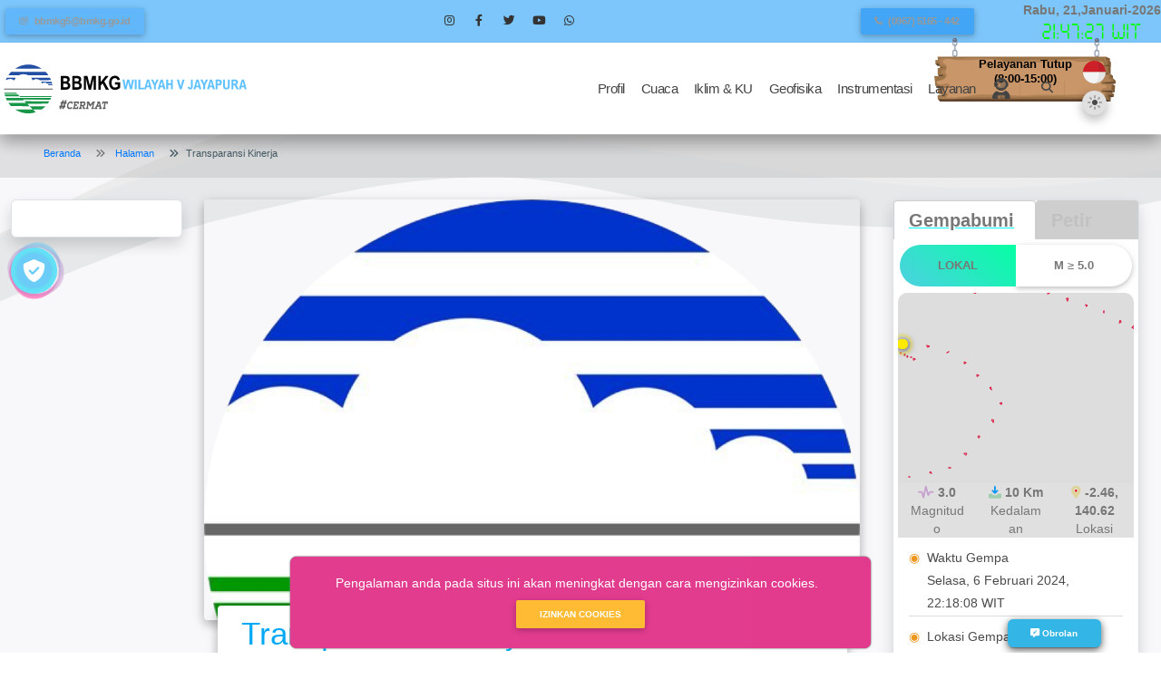

--- FILE ---
content_type: text/html; charset=UTF-8
request_url: https://bbmkg5.bmkg.go.id/Halaman/transparansi-kinerja
body_size: 34995
content:
<!DOCTYPE html>
<html lang="id">





<head>

     <meta charset="UTF-8">
     <meta http-equiv="X-UA-Compatible" content="IE=edge">
     <meta http-equiv="Content-Type" content="text/html; charset=UTF-8">
     <meta name="viewport" content="width=device-width, initial-scale=1, shrink-to-fit=no, user-scalable=0">
     <meta name="robots" content="all">
     <meta name="fallback_locale" content="en">
     <meta name="rating" content="general">

     <meta name="description" content="general">
     <meta name="title" content="Balai Besar Meteorologi Klimatologi dan Geofisika Wil V">
     <meta name="author" content="Lutcx@ BBMKG_V -Jayapura">
     <meta name="developer" content="Lutcx@ Mee@Lucx">
     
     <meta name="apple-mobile-web-app-capable" content="yes">
     <meta name="apple-mobile-web-app-status-bar-style" content="black">
     <meta name="apple-mobile-web-app-title" content="Balai Besar Meteorologi Klimatologi dan Geofisika Wil V" />
     <meta name="mobile-web-app-capable" content="yes">
     
     <meta name="csrf-token" content="GWzMTQFrmFA4CLak4KbxUCwZ43HH8QaFCPS9enGB">

     


          
     
     <link rel="icon" href="https://bbmkg5.bmkg.go.id/assets/images/upload/general/fav_logo_bmkg_16x16-2.png" type="image/png" sizes="60x60">
     <link rel="shortcut icon" href="https://bbmkg5.bmkg.go.id/assets/images/upload/general/fav_logo_bmkg_16x16-2.png" type="image/x-icon" sizes="60x60">
     <link rel="alternate" hreflang="x-default" href="https://bbmkg5.bmkg.go.id">



     <title>
                         Balai Besar Meteorologi Klimatologi dan Geofisika Wil V
               </title>

     


     
     <script type="text/javascript">
          paceOptions = {
               ajax: {
                    trackMethods: ['GET', 'POST'],
                    trackWebSockets: false,
                    ignoreURLs: ['signalr', '__browserLink', 'browserLinkSignalR', /messaging-chat-public/]
               },
          };
     </script>
     <script type="text/javascript" src="https://bbmkg5.bmkg.go.id/assets/vendor/Loader_Pace_1_24/js/pace.min.js" data-pace-options='{ "ajax": true }'></script>
     <link type="text/css" rel="stylesheet" href="https://bbmkg5.bmkg.go.id/assets/vendor/Loader_Pace_1_24/css/barber-shop.css">
     


     
               <script>
window.dataLayer = window.dataLayer || [];
</script>
<script>(function(w,d,s,l,i){w[l]=w[l]||[];w[l].push({'gtm.start':
new Date().getTime(),event:'gtm.js'});var f=d.getElementsByTagName(s)[0],
j=d.createElement(s),dl=l!='dataLayer'?'&l='+l:'';j.async=true;j.src=
'https://www.googletagmanager.com/gtm.js?id='+i+dl;f.parentNode.insertBefore(j,f);
})(window,document,'script','dataLayer','G-Z6T3BTJND2');</script>
     
          

     
     <script async src="https://www.googletagmanager.com/gtag/js?id=G-Z6T3BTJND2"></script>
    <script>
        window.dataLayer = window.dataLayer || [];
        function gtag(){dataLayer.push(arguments);}
        gtag('js', new Date());

        gtag('config', 'G-Z6T3BTJND2');
    </script>
     


     

     <!-- Stylesheets -->
     
     

     
     <script type="text/javascript">
          window.FontAwesomeConfig = {
               autoReplaceSvg: false
          }
     </script>

     
<link rel="stylesheet" type="text/css" href="https://bbmkg5.bmkg.go.id/assets/vendor/fontawesomePro/css/sharp-solid.min.css">
<link rel="stylesheet" type="text/css" href="https://bbmkg5.bmkg.go.id/assets/vendor/fontawesomePro/css/sharp-regular.min.css">
<link rel="stylesheet" type="text/css" href="https://bbmkg5.bmkg.go.id/assets/vendor/fontawesomePro/css/sharp-light.min.css">
<link rel="stylesheet" type="text/css" href="https://bbmkg5.bmkg.go.id/assets/vendor/fontawesomePro/css/all.min.css">
<link rel="stylesheet" type="text/css" href="https://bbmkg5.bmkg.go.id/assets/vendor/fontawesomePro/css/v4-shims.min.css">



     
     <style >[wire\:loading], [wire\:loading\.delay], [wire\:loading\.inline-block], [wire\:loading\.inline], [wire\:loading\.block], [wire\:loading\.flex], [wire\:loading\.table], [wire\:loading\.grid], [wire\:loading\.inline-flex] {display: none;}[wire\:loading\.delay\.shortest], [wire\:loading\.delay\.shorter], [wire\:loading\.delay\.short], [wire\:loading\.delay\.long], [wire\:loading\.delay\.longer], [wire\:loading\.delay\.longest] {display:none;}[wire\:offline] {display: none;}[wire\:dirty]:not(textarea):not(input):not(select) {display: none;}input:-webkit-autofill, select:-webkit-autofill, textarea:-webkit-autofill {animation-duration: 50000s;animation-name: livewireautofill;}@keyframes livewireautofill { from {} }</style>
     <link rel="stylesheet" href="https://bbmkg5.bmkg.go.id/vendor/midia/midia.css"><link rel="stylesheet" href="https://bbmkg5.bmkg.go.id/vendor/midia/dropzone.css">
     <link rel="stylesheet" type="text/css" href="https://bbmkg5.bmkg.go.id/vendor/mckenziearts/laravel-notify/css/notify.css"/>     <style type="text/css">
          .notify {
               z-index: 1000000;
               margin-top: 0%;
          }
     </style>


     
     



     
     
     

     
     <link rel="stylesheet" href="https://bbmkg5.bmkg.go.id/assets/vendor/Porto_V8/vendor/bootstrap/css/bootstrap.min.css">
     <link rel="stylesheet" href="https://bbmkg5.bmkg.go.id/assets/vendor/Porto_V8/vendor/animate/animate.min.css">
     <link rel="stylesheet" href="https://bbmkg5.bmkg.go.id/assets/vendor/Porto_V8/vendor/owl.carousel/assets/owl.carousel.min.css">
     <link rel="stylesheet" href="https://bbmkg5.bmkg.go.id/assets/vendor/Porto_V8/vendor/owl.carousel/assets/owl.theme.default.min.css">
     <link rel="stylesheet" href="https://bbmkg5.bmkg.go.id/assets/vendor/Porto_V8/vendor/magnific-popup/magnific-popup.min.css">

     <link rel="stylesheet" href="https://bbmkg5.bmkg.go.id/assets/vendor/Porto_V8/css/theme.css">
     <link rel="stylesheet" href="https://bbmkg5.bmkg.go.id/assets/vendor/Porto_V8/css/theme-elements.css">
     <link rel="stylesheet" href="https://bbmkg5.bmkg.go.id/assets/vendor/Porto_V8/css/theme-blog.css">
     <link rel="stylesheet" href="https://bbmkg5.bmkg.go.id/assets/vendor/Porto_V8/css/theme-shop.css">

     <link rel="stylesheet" href="https://bbmkg5.bmkg.go.id/assets/vendor/Porto_V8/css/demos/demo-seo-2.css">
     <link rel="stylesheet" href="https://bbmkg5.bmkg.go.id/assets/vendor/Porto_V8/css/skins/skin-seo-2.css">


               <link id="mdbcss" href="https://bbmkg5.bmkg.go.id/assets/vendor/mdbootstrap_4_mee/css/mdb.min.css" rel="stylesheet">
          
          <link id="mdbcss" href="https://bbmkg5.bmkg.go.id/assets/vendor/mdbootstrap_4_mee/css/mdb.min.css" rel="stylesheet">

     <link href="https://bbmkg5.bmkg.go.id/assets/vendor/masterslider/style/masterslider.css" rel="stylesheet" type='text/css'>
     <link rel="stylesheet" href="https://bbmkg5.bmkg.go.id/assets/vendor/Porto_V8/vendor/rs-plugin/css/settings.css">
     <link rel="stylesheet" href="https://bbmkg5.bmkg.go.id/assets/vendor/Porto_V8/vendor/rs-plugin/css/layers.css">
     <link rel="stylesheet" href="https://bbmkg5.bmkg.go.id/assets/vendor/Porto_V8/vendor/rs-plugin/css/navigation.css">
     
     
     <link href="https://bbmkg5.bmkg.go.id/assets/vendor/masterslider/skins/black-1/style.css" rel="stylesheet" type='text/css'>
     <link href="https://bbmkg5.bmkg.go.id/assets/vendor/masterslider/classic_tabs/style/ms-tabs-style.css" rel="stylesheet" type='text/css'>

     <link href="https://bbmkg5.bmkg.go.id/assets/vendor/Mee_L/css/Mee_UI.css?rndstr=6971496a8cef5" rel="stylesheet">
     <link href="https://bbmkg5.bmkg.go.id/assets/vendor/Mee_L/css/loader/Loader_bmkg.css" rel="stylesheet">
     <link href="https://bbmkg5.bmkg.go.id/assets/vendor/Mee_L/css/loader/Loader_ptsp.css" rel="stylesheet">


     
          

     



     <style type="text/css">
          /* Hide default input number arrow */
          input[type="number"]::-webkit-outer-spin-button,
          input[type="number"]::-webkit-inner-spin-button {
               -webkit-appearance: none;
               margin: 0;
          }

          input[type="number"] {
               -moz-appearance: textfield;
          }

          .ms-tabs.ms-dir-h .ms-thumb-frame {
               border-radius: 9px;
          }

          .ms-tabs .ms-thumb-frame-selected {
               background: #DDF2D7;
          }

          .ms-tabs.ms-dir-h.ms-align-bottom .ms-thumb-frame-selected .ms-thumb-ol {
               border-bottom-color: #DDF2D7;
          }

          .switch {
               position: relative;
               display: inline-block;
               width: 58px;
               height: 28px
          }

          .switch input[type=checkbox] {
               display: none
          }

          .switch input:checked+.knob {
               animation: colorChange .4s linear forwards
          }

          .switch input:checked+.knob:before {
               animation: turnON .4s linear forwards
          }

          .switch input:not(:checked)+.knob:before {
               animation: turnOFF .4s linear forwards
          }

          @keyframes colorChange {
               from {
                    background-color: #ccc
               }

               50% {
                    background-color: #a4d9ad
               }

               to {
                    background-color: #4bd663
               }
          }

          @keyframes turnON {
               from {
                    transform: translateX(0)
               }

               to {
                    transform: translateX(30.4px)
               }
          }

          @keyframes turnOFF {
               from {
                    transform: translateX(30.4px)
               }

               to {
                    transform: translateX(0)
               }
          }

          .knob {
               position: absolute;
               top: 0;
               left: 0;
               right: 0;
               bottom: 0;
               background-color: #757575;
               border-radius: 40px
          }

          .knob:before {
               position: absolute;
               background-color: #fff;
               content: "";
               left: 4px;
               top: 4px;
               width: 20px;
               height: 20px;
               border-radius: 50%
          }

          .needs-validation .md-form label.invalid {
               right: 1vw;
               left: auto;
          }

          label.invalid {
               right: 1vw;
               left: auto;
          }


          .md-form.md-outline input[type="text"].valid.is-invalid {
               border-bottom: 1px solid #df4957;
               border-color: #df4957;
               -webkit-box-shadow: inset 0 0 0 1px #df4957;
               box-shadow: inset 0 0 0 1px #df4957;
          }

          .md-form .form-control.is-invalid,
          .was-validated .md-form .form-control:invalid {
               border-bottom: 1px solid #df4957;
               border-color: #df4957;
               -webkit-box-shadow: inset 0 0 0 1px #df4957;
               box-shadow: inset 0 0 0 1px #df4957;
          }

          .select-wrapper.mdb-select.md-form.md-outline.has-danger input {
               border-bottom: 1px solid #df4957;
               border-color: #df4957;
               -webkit-box-shadow: inset 0 0 0 1px #df4957;
               box-shadow: inset 0 0 0 1px #df4957;
          }

          .was-validated .file-upload-wrapper+.invalid-tooltip {
               display: block
          }

          .dt-buttons {
               display: none;
          }


          .md-form.md-outline label.active {
               z-index: 5;
          }


          /* Ini buat ngikutin dark modenya template porto */
          /* .md-form.md-outline label.active {

            background: linear-gradient(180deg, var(--bs-dark) 0%, var(--bs-dark) 50%, var(--bs-gray-800) 50%, var(--bs-gray-800) 100%);
        }
        .select-wrapper.md-form.md-outline + label {
            background: linear-gradient(180deg, var(--bs-dark) 0%, var(--bs-dark) 50%, var(--bs-gray-800) 50%, var(--bs-gray-800) 100%);
        }
        .select-wrapper.md-form.md-outline input.select-dropdown{
            color: var(--bs-dark);
        } */
          /* Ini buat ngikutin dark modenya template porto */
     </style>




                         

     <script>
          window.Laravel = {"csrfToken":"GWzMTQFrmFA4CLak4KbxUCwZ43HH8QaFCPS9enGB"};
     </script>



                         


     <script type="text/javascript" src="https://bbmkg5.bmkg.go.id/assets/vendor/Porto_V8/vendor/modernizr/modernizr.min.js?rndstr=6971496a8cfe1"></script>
     
     



     
     
          
     

     




<script data-cfasync="false" nonce="4acd71e1-c25a-480a-b866-cd0d43440d40">try{(function(w,d){!function(j,k,l,m){if(j.zaraz)console.error("zaraz is loaded twice");else{j[l]=j[l]||{};j[l].executed=[];j.zaraz={deferred:[],listeners:[]};j.zaraz._v="5874";j.zaraz._n="4acd71e1-c25a-480a-b866-cd0d43440d40";j.zaraz.q=[];j.zaraz._f=function(n){return async function(){var o=Array.prototype.slice.call(arguments);j.zaraz.q.push({m:n,a:o})}};for(const p of["track","set","debug"])j.zaraz[p]=j.zaraz._f(p);j.zaraz.init=()=>{var q=k.getElementsByTagName(m)[0],r=k.createElement(m),s=k.getElementsByTagName("title")[0];s&&(j[l].t=k.getElementsByTagName("title")[0].text);j[l].x=Math.random();j[l].w=j.screen.width;j[l].h=j.screen.height;j[l].j=j.innerHeight;j[l].e=j.innerWidth;j[l].l=j.location.href;j[l].r=k.referrer;j[l].k=j.screen.colorDepth;j[l].n=k.characterSet;j[l].o=(new Date).getTimezoneOffset();if(j.dataLayer)for(const t of Object.entries(Object.entries(dataLayer).reduce((u,v)=>({...u[1],...v[1]}),{})))zaraz.set(t[0],t[1],{scope:"page"});j[l].q=[];for(;j.zaraz.q.length;){const w=j.zaraz.q.shift();j[l].q.push(w)}r.defer=!0;for(const x of[localStorage,sessionStorage])Object.keys(x||{}).filter(z=>z.startsWith("_zaraz_")).forEach(y=>{try{j[l]["z_"+y.slice(7)]=JSON.parse(x.getItem(y))}catch{j[l]["z_"+y.slice(7)]=x.getItem(y)}});r.referrerPolicy="origin";r.src="/cdn-cgi/zaraz/s.js?z="+btoa(encodeURIComponent(JSON.stringify(j[l])));q.parentNode.insertBefore(r,q)};["complete","interactive"].includes(k.readyState)?zaraz.init():j.addEventListener("DOMContentLoaded",zaraz.init)}}(w,d,"zarazData","script");window.zaraz._p=async d$=>new Promise(ea=>{if(d$){d$.e&&d$.e.forEach(eb=>{try{const ec=d.querySelector("script[nonce]"),ed=ec?.nonce||ec?.getAttribute("nonce"),ee=d.createElement("script");ed&&(ee.nonce=ed);ee.innerHTML=eb;ee.onload=()=>{d.head.removeChild(ee)};d.head.appendChild(ee)}catch(ef){console.error(`Error executing script: ${eb}\n`,ef)}});Promise.allSettled((d$.f||[]).map(eg=>fetch(eg[0],eg[1])))}ea()});zaraz._p({"e":["(function(w,d){})(window,document)"]});})(window,document)}catch(e){throw fetch("/cdn-cgi/zaraz/t"),e;};</script></head>


<body class="light-theme " data-target="#header" data-spy="scroll" data-offset="100" data-plugin-page-transition data-plugin-options="{'hideDelay': 600}">


               <!-- preloader -->
          <div id="loader-wrapper" style="z-index:999999 !important">
               <div id="loader_joiner">
                    <img src="https://bbmkg5.bmkg.go.id/assets/vendor/Mee_L/css/loader/bmkg_anim.svg" class="puff-out-center" id="img_loader">
                    <div id="loader_circle_container">
                         <div id="loader"></div>
                    </div>
               </div>
               <div class="loader-section section-left"></div>
               <div class="loader-section section-right"></div>
          </div>
     
     
     <div id="laravel-notify">
    
    

    <script>
        var notify = {
            timeout: "5000",
        }
    </script>
</div>
     


     
     


     
          



     <div id="Notification_pop_up_RQ"></div>




     
     
          
     


               <div class="modal fade right" id="a2cf5b2a862022882ecb879af20a202f4" data-backdrop="static" data-bs-backdrop="static" data-bs-keyboard="false" data-keyboard="false" tabindex="-1" role="dialog" aria-labelledby="a2cf5b2a862022882ecb879af20a202f4_Label" aria-hidden="true">

               <div class="modal-dialog modal-side modal-bottom-right " role="document">


                    <div class="modal-content rounded-2">

                         <div class="card">
                              <div class="d-flex justify-content-between card-header info-color-dark text-light font-weight-bold rounded-2">
                                   <span class=" float-start"><i class="fa-solid fa-message-pen"></i> Obrolan BBMKG-5 Jayapura </span>

                                   <span class=" float-end">
                                        <span data-toggle="popover" data-trigger="hover" title="Pengguna Terdaftar Online : 0"> <i class="fa-duotone fa-earth-asia fa-xl"></i> 0 </span>
                                        <button type="button" class="ms-4 my-0 p-0 btn-floating btn-sm btn-danger" class="close" data-bs-dismiss="modal" data-dismiss="modal" aria-label="Close">
                                             <i class="fa-sharp fa-solid fa-circle-xmark"></i></button>
                                   </span>

                              </div>

                              

                              
                                                                 <div class="card card_chat_bg">
                                        <section class="form-elegant">

                                             <div class="card">
                                                  <div class="text-center my-2 mx-2">
                                                       <h5 class="text-primary text-capitalize my-0">Harap Login Aplikasi Terlebih Dahulu Untuk Menggunakan Fitur Obrolan </h5>

                                                       <p class="text-muted my-0">Silahkan <a href="https://bbmkg5.bmkg.go.id/login" class="fw-semibold text-info text-decoration-underline"> Masuk Aplikasi </a>
                                                            Atau silahkan <a href="https://bbmkg5.bmkg.go.id/register" class="fw-semibold text-info text-decoration-underline"> Daftar Sekarang </a>
                                                       </p>
                                                  </div>
                                             </div>
                                        </section>
                                   </div>
                              
                         </div>




                    </div>
               </div>
          </div>
     

     


     



     
     
     





     
     




     <div class="body" id="bodys">

          
                         
               <header id="header" class="header_mee-not-trans header-effect-shrink" data-plugin-options="{'stickyEnabled': true, 'stickyEffect': 'shrink', 'stickyEnableOnBoxed': true, 'stickyEnableOnMobile': true, 'stickyChangeLogo': true, 'stickyStartAt': 130, 'stickyHeaderContainerHeight': 75}">
     

     <div class="header-body border-top-0 header-body-bottom-border">
          <div class="z-depth-2 header-body border-top-0 appear-animation" data-appear-animation="fadeIn">


               
               
               

               <div class="header-top">
                    <div class="container-xxl px-0">
                         <div class="header-row">
                              <div class="header-column justify-content-start">
                                   <div class="header-row">
                                        <nav class="header-nav-top">
                                             <ul class="nav nav-pills text-uppercase text-2 d-lg-block">
                                                  <li class="nav-item nav-item-anim-icon">

                                                                                                                                                                                    <a id="Email_Header_bbmkg5@bmkg.go.id" href="mailto:bbmkg5@bmkg.go.id" class="mee_ui_header_emails btn rgba-blue-light text-lowercase px-3 align-items-center">
                                                                      <i class="fa-duotone fa-envelopes"></i>
                                                                      <span> bbmkg5@bmkg.go.id <span>
                                                                 </a>
                                                                                                                                                                                                                                      
                                                  </li>

                                             </ul>

                                        </nav>
                                   </div>
                              </div>

                              <div class="header-column justify-content-center">
                                   <div class="header-row">
                                        <nav class="header-nav-top">
                                             <ul class="header-social-icons social-icons social-icons-clean d-none d-md-block mr-3">
                                                  <li class="social-icons-instagram"><a href="https://www.instagram.com/infobmkgpapua/" target="_blank" title="Instagram"><i class="fab fa-instagram"></i></a></li>
                                                  <li class="social-icons-facebook"><a href="https://www.facebook.com/infobmkgpapua/" target="_blank" title="Facebook"><i class="fab fa-facebook-f"></i></a></li>
                                                  <li class="social-icons-twitter"><a href="https://twitter.com/bmkgpapua" target="_blank" title="Twitter"><i class="fab fa-twitter"></i></a></li>
                                                  <li class="social-icons-youtube"><a href="https://www.youtube.com/user/irio1989" target="_blank" title="Youtube"><i class="fab fa-youtube"></i></a></li>
                                                  <li class="social-icons-whatsapp"><a href="https://api.whatsapp.com/send?phone=08124806480" target="_blank" title="Whatsapp"><i class="fab fa-whatsapp"></i></a></li>
                                             </ul>

                                             

                                        </nav>
                                   </div>
                              </div>



                              <div class="header-column justify-content-end">
                                   <div class="header-row">
                                        <nav class="header-nav-top">
                                             <ul class="nav nav-pills text-uppercase text-2  d-lg-block">
                                                  <li class="nav-item nav-item-anim-icon ">

                                                                                                                                                                                    <a id="Telp_Header_09675165442" href="tel:09675165442" class="mee_ui_header_phone btn blue lighten-1  px-3 align-items-center">
                                                                      <i class="fa-duotone fa-phone"></i>
                                                                      <span> 09675165442 <span>
                                                                 </a>
                                                                                                                                                                                                                                      
                                                  </li>

                                             </ul>

                                             <ul class=" nav nav-pills d-none d-xl-block ms-5 ml-5">
                                                  <li class="NTP_row_Container ">
                                                       <div class="NTP-Date_row" id="NTP-Date_row"> </div>
                                                       <div class="NTP-row" id="NTP-row"> </div>
                                                       <div class="Open_Close_SIGN animate__animated animate__slideInUp animate__faster">
                                                            <span>
                                                                 Maaf, Saat Ini<br>
                                                                 Pelayanan Tutup
                                                            </span>
                                                       </div>
                                                  </li>
                                             </ul>

                                        </nav>
                                   </div>
                              </div>
                         </div>
                    </div>
               </div>


               
               
               


               
               
               
               <div class="header-container">
                    <div class="container-xxl px-0">
                         <div class="header-row">

                              <div class="header-column justify-content-start">
                                   <div class="header-row">

                                        
                                        <div class="header-logo m-0 p-0 header-logo-sticky-change" style="height: 75px;width: 275px;">
                                             <a href="https://bbmkg5.bmkg.go.id" class="logo p-2" style="display:contents;">
                                                  <img class="header-logo-non-sticky opacity-0" alt="Header_BMKG" width="275" height="75" src="https://bbmkg5.bmkg.go.id/assets/svg/ui/Balai5_header_No_sticky.svg">
                                                  <img class="header-logo-sticky opacity-0" alt="Header_BMKG" width="275" height="75" src="https://bbmkg5.bmkg.go.id/assets/svg/ui/Balai5_header_sticky.svg">
                                             </a>
                                        </div>
                                   </div>
                              </div>



                              <div class="header-column justify-content-center">
                                   <div class="header-row mx-2">

                                        <div class="header-nav header-nav-links order-1 order-lg-1">
                                             <div class="header-nav-main header-nav-main-square header-nav-main-effect-3 header-nav-main-sub-effect-1">

                                                  <nav class="collapse">
                                                       <ul class="nav nav-pills" id="c8b5fdb5732702e0e920f3bbf2cf5693">

                                                            <li class="dropdown dropdown-mega">
                                                                 <a class="dropdown-item dropdown-toggle" href="javascript:void(0);">
                                                                      Profil                                                                      <i class="fas fa-chevron-down"></i>
                                                                 </a>
                                                                 <ul class="dropdown-menu z-depth-2">
                                                                      <li>
                                                                           <div class="dropdown-mega-content">
                                                                                <div class="row">
                                                                                     <div class="col-lg-4">
                                                                                          <span class="dropdown-mega-sub-title">Profil</span>


                                                                                          <ul class="dropdown-mega-sub-nav">
                                                                                               <li>
                                                                                                    <a class="dropdown-item" href="https://bbmkg5.bmkg.go.id/Halaman/sejarah-bmkg">Sejarah</a>
                                                                                               </li>
                                                                                          </ul>
                                                                                          <ul class="dropdown-mega-sub-nav">
                                                                                               <li>
                                                                                                    <a class="dropdown-item" href="https://bbmkg5.bmkg.go.id/Halaman/visi-dan-misi-balai-besar-mkg-wilayah-5">Visi & Misi</a>
                                                                                               </li>
                                                                                          </ul>
                                                                                          <ul class="dropdown-mega-sub-nav">
                                                                                               <li>
                                                                                                    <a class="dropdown-item" href="https://bbmkg5.bmkg.go.id/Halaman/struktur-organisasi-balai-besar-mkg-wilayah-5">Struktur Organisasi</a>
                                                                                               </li>
                                                                                          </ul>
                                                                                          <ul class="dropdown-mega-sub-nav">
                                                                                               <li>
                                                                                                    <a class="dropdown-item" href="https://bbmkg5.bmkg.go.id/Halaman/tugas-dan-fungsi">Tugas & Fungsi</a>
                                                                                               </li>
                                                                                          </ul>
                                                                                          <ul class="dropdown-mega-sub-nav">
                                                                                               <li>
                                                                                                    <a class="dropdown-item" href="https://bbmkg5.bmkg.go.id/Halaman/transparansi-kinerja">Transparansi Kinerja</a>
                                                                                               </li>
                                                                                          </ul>
                                                                                          <ul class="dropdown-mega-sub-nav">
                                                                                               <li>
                                                                                                    <a class="dropdown-item" href="https://bbmkg5.bmkg.go.id/contact-us">Kontak Kami</a>
                                                                                               </li>
                                                                                          </ul>


                                                                                     </div>
                                                                                     <div class="col-lg-4">
                                                                                          <span class="dropdown-mega-sub-title">Publikasi</span>
                                                                                          <ul class="dropdown-mega-sub-nav">
                                                                                               <li>
                                                                                                    <a class="dropdown-item" href="https://bbmkg5.bmkg.go.id/blogs/Artikel/show-all">Artikel dan Pengetahuan</a>
                                                                                               </li>
                                                                                          </ul>
                                                                                          <ul class="dropdown-mega-sub-nav">
                                                                                               <li>
                                                                                                    <a class="dropdown-item" href="https://bbmkg5.bmkg.go.id/blogs/Buletin/show-all">Buletin</a>
                                                                                               </li>
                                                                                          </ul>
                                                                                          <ul class="dropdown-mega-sub-nav">
                                                                                               <li>
                                                                                                    <a class="dropdown-item" href="https://bbmkg5.bmkg.go.id/blogs/Berita-Terbaru/show-all">Berita Terbaru</a>
                                                                                               </li>
                                                                                          </ul>

                                                                                     </div>
                                                                                </div>
                                                                           </div>
                                                                      </li>
                                                                 </ul>
                                                            </li>



                                                            <li class="dropdown dropdown-mega">
                                                                 <a class="dropdown-item dropdown-toggle" href="javascript:void(0);">
                                                                      Cuaca
                                                                      <i class="fas fa-chevron-down"></i></a>
                                                                 <ul class="dropdown-menu z-depth-2">
                                                                      <li>
                                                                           <div class="dropdown-mega-content">
                                                                                <div class="row">
                                                                                     <div class="col-lg-4">
                                                                                          <span class="dropdown-mega-sub-title">Prakiraan Cuaca</span>
                                                                                          <ul class="dropdown-mega-sub-nav">
                                                                                               <li><a class="dropdown-item" href="https://bbmkg5.bmkg.go.id/cuaca/Halaman/prakiraan-cuaca-kota-kabupaten/list-all-kcmtn">Prakiraan Cuaca Kecamatan</a></li>
                                                                                          </ul>
                                                                                          <ul class="dropdown-mega-sub-nav">
                                                                                               <li><a class="dropdown-item" href="https://bbmkg5.bmkg.go.id/cuaca/Halaman/prakiraan-cuaca-kota-kabupaten">Prakiraan Cuaca Kota / Kabupaten</a></li>
                                                                                          </ul>

                                                                                     </div>
                                                                                     <div class="col-lg-4">
                                                                                          <span class="dropdown-mega-sub-title">Cuaca Maritim</span>
                                                                                          <ul class="dropdown-mega-sub-nav">
                                                                                               <li><a class="dropdown-item" href="https://bbmkg5.bmkg.go.id/cuaca/map-api/Maritim">Prakiraan Cuaca Maritim</a></li>
                                                                                          </ul>
                                                                                     </div>
                                                                                     <div class="col-lg-4">
                                                                                          <span class="dropdown-mega-sub-title">Cuaca Terkait</span>
                                                                                          <ul class="dropdown-mega-sub-nav">
                                                                                               <li><a class="dropdown-item" href="https://signature.bmkg.go.id/">Impact Based Forecast</a></li>
                                                                                          </ul>
                                                                                          <ul class="dropdown-mega-sub-nav">
                                                                                               <li><a class="dropdown-item" href="http://satelit.bmkg.go.id/BMKG/index.php?pilih=31">Informasi Titik PAnas</a></li>
                                                                                          </ul>
                                                                                          <ul class="dropdown-mega-sub-nav">
                                                                                               <li><a class="dropdown-item" href="https://bbmkg5.bmkg.go.id/cuaca/Halaman/citra-radar">Citra Radar</a></li>
                                                                                          </ul>
                                                                                     </div>
                                                                                </div>
                                                                           </div>
                                                                      </li>
                                                                 </ul>
                                                            </li>


                                                            <li class="dropdown dropdown-mega">
                                                                 <a class="dropdown-item dropdown-toggle" href="javascript:void(0);">
                                                                      Iklim & KU
                                                                      <i class="fas fa-chevron-down"></i></a>
                                                                 <ul class="dropdown-menu z-depth-2">
                                                                      <li>
                                                                           <div class="dropdown-mega-content">
                                                                                <div class="row">
                                                                                     <div class="col-lg-4">
                                                                                          <span class="dropdown-mega-sub-title">ANALISIS IKLIM</span>
                                                                                          <ul class="dropdown-mega-sub-nav">
                                                                                               <li><a class="dropdown-item" href="https://bbmkg5.bmkg.go.id/cuaca/Halaman/prakiraan-cuaca-kota-kabupaten">Analisis Hujan Dasarian</a></li>
                                                                                          </ul>
                                                                                          <ul class="dropdown-mega-sub-nav">
                                                                                               <li><a class="dropdown-item" href="https://bbmkg5.bmkg.go.id/cuaca/Halaman/prakiraan-cuaca-kota-kabupaten">Analisis Hujan Bulanan</a></li>
                                                                                          </ul>
                                                                                     </div>

                                                                                     <div class="col-lg-4">
                                                                                          <span class="dropdown-mega-sub-title">PRAKIRAAN IKLIM</span>
                                                                                          <ul class="dropdown-mega-sub-nav">
                                                                                               <li><a class="dropdown-item" href="https://bbmkg5.bmkg.go.id/cuaca/map-api/Maritim">Prakiraan Hujan Dasarian</a></li>
                                                                                          </ul>
                                                                                          <ul class="dropdown-mega-sub-nav">
                                                                                               <li><a class="dropdown-item" href="https://bbmkg5.bmkg.go.id/cuaca/map-api/Maritim">Prakiraan Hujan Bulanan</a></li>
                                                                                          </ul>
                                                                                          <ul class="dropdown-mega-sub-nav">
                                                                                               <li><a class="dropdown-item" href="https://bbmkg5.bmkg.go.id/cuaca/map-api/Maritim">Prakiraan Musim</a></li>

                                                                                          </ul>
                                                                                     </div>

                                                                                     <div class="col-lg-4">
                                                                                          <span class="dropdown-mega-sub-title">INFORMASI IKLIM</span>
                                                                                          <ul class="dropdown-mega-sub-nav">
                                                                                               <li><a class="dropdown-item" href="https://bbmkg5.bmkg.go.id/cuaca/map-api/Maritim">Monitoring Hari Tanpa Hujan Berturut-Turut</a></li>
                                                                                          </ul>
                                                                                          <ul class="dropdown-mega-sub-nav">
                                                                                               <li><a class="dropdown-item" href="https://bbmkg5.bmkg.go.id/cuaca/Halaman/prakiraan-cuaca-kota-kabupaten/list-all-kcmtn">Indeks Presipitasi Terstandarisasi ( SPI )</a></li>
                                                                                          </ul>
                                                                                     </div>
                                                                                </div>
                                                                           </div>
                                                                      </li>
                                                                 </ul>
                                                            </li>


                                                            <li class="dropdown dropdown-mega">
                                                                 <a class="dropdown-item dropdown-toggle" href="javascript:void(0);">
                                                                      Geofisika                                                                      <i class="fas fa-chevron-down"></i></a>
                                                                 <ul class="dropdown-menu z-depth-2">
                                                                      <li>
                                                                           <div class="dropdown-mega-content">
                                                                                <div class="row">
                                                                                     <div class="col-lg-4">
                                                                                          <span class="dropdown-mega-sub-title">Gempabumi & Tsunami</span>
                                                                                          <ul class="dropdown-mega-sub-nav">
                                                                                               <li>
                                                                                                    <a class="dropdown-item" href="https://bbmkg5.bmkg.go.id/gempas/Halaman/gempa-terkini">Gempa Terkini (M>5)</a>
                                                                                               </li>
                                                                                          </ul>
                                                                                          <ul class="dropdown-mega-sub-nav">
                                                                                               <li>
                                                                                                    <a class="dropdown-item" href="https://bbmkg5.bmkg.go.id/gempas/Halaman/gempa-dirasakan">Gempa Dirasakan</a>
                                                                                               </li>
                                                                                          </ul>
                                                                                          <ul class="dropdown-mega-sub-nav">
                                                                                               <li>
                                                                                                    <a class="dropdown-item" href="https://bbmkg5.bmkg.go.id/gempas/Halaman/gempa-lokal-bbwv">Gempa di Wilayah BBMKG 5 </a>
                                                                                               </li>
                                                                                          </ul>

                                                                                     </div>
                                                                                     <div class="col-lg-4">
                                                                                          <span class="dropdown-mega-sub-title">Geofisika Potensial</span>
                                                                                          <ul class="dropdown-mega-sub-nav">
                                                                                               <li><a class="dropdown-item" href="https://bbmkg5.bmkg.go.id/listrik_udara/Halaman/LD-bbwv">Petir Realtime & Statistik</a></li>
                                                                                          </ul>
                                                                                     </div>
                                                                                </div>
                                                                           </div>
                                                                      </li>
                                                                 </ul>
                                                            </li>

                                                            <li class="dropdown dropdown-mega">
                                                                 <a class="dropdown-item dropdown-toggle" href="javascript:void(0);">
                                                                      Instrumentasi                                                                      <i class="fas fa-chevron-down"></i></a>
                                                                 <ul class="dropdown-menu z-depth-2">
                                                                      <li>
                                                                           <div class="dropdown-mega-content">
                                                                                <div class="row">
                                                                                     <div class="col-lg-4">
                                                                                          <span class="dropdown-mega-sub-title">Instrumentasi</span>
                                                                                          <ul class="dropdown-mega-sub-nav">
                                                                                               <li><a class="dropdown-item" href="https://bbmkg5.bmkg.go.id/Inst/Aloptama/Aloptama">SiMace (Sistem Monitoring Aloptama Cermat) BBMKG-5</a></li>
                                                                                          </ul>
                                                                                          <ul class="dropdown-mega-sub-nav">
                                                                                               <li><a class="dropdown-item" href="https://bbmkg5.bmkg.go.id/Inst/slmon_bbwv/all">Sensor GempaBumi BBMKG 5 (SLMON)</a></li>
                                                                                          </ul>
                                                                                          <ul class="dropdown-mega-sub-nav">
                                                                                               <li><a class="dropdown-item" href="http://202.90.199.132/aws-new/">Peta Peralatan Otomatis (Indonesia)</a></li>
                                                                                          </ul>
                                                                                     </div>
                                                                                     <div class="col-lg-4">
                                                                                          <span class="dropdown-mega-sub-title">Kalibrasi</span>
                                                                                          <ul class="dropdown-mega-sub-nav">
                                                                                               <li><a class="dropdown-item" href="https://bbmkg5.bmkg.go.id/Inst/Kalibrasi/Ruang-Lingkup">Ruang Lingkup Lab.Kalibrasi BMKG di BBMKG 5</a></li>
                                                                                          </ul>
                                                                                     </div>
                                                                                </div>
                                                                           </div>
                                                                      </li>
                                                                 </ul>
                                                            </li>

                                                            <li class="dropdown">
                                                                 <a class="dropdown-item dropdown-toggle" href="javascript:void(0);">
                                                                      Layanan                                                                      <i class="fas fa-chevron-down"></i></a>
                                                                 <ul class="dropdown-menu z-depth-2">
                                                                      <li>
                                                                           <a class="dropdown-item" href="https://bbmkg5.bmkg.go.id/Halaman/IKM/index-kepuasan-masyarakat"> Index Kepuasan Masyarakat </a>
                                                                      </li>
                                                                      <li>
                                                                           <a class="dropdown-item" href="https://bbmkg5.bmkg.go.id/layanan/tracking/order"> Lacak Pesanan PTSP </a>
                                                                      </li>

                                                                 </ul>
                                                            </li>

                                                            
                                                            
                                                                                                                             <li class="dropdown">
                                                                      <a class="dropdown-item dropdown-toggle" href="javascript:void(0);">
                                                                           <i class="fa-duotone fa-user-astronaut fa-xl"></i>
                                                                           <i class="fas fa-chevron-down"></i></a>
                                                                      <ul class="dropdown-menu z-depth-2">
                                                                           <li>
                                                                                                                                                                     <a class="dropdown-item" href="https://bbmkg5.bmkg.go.id/login">
                                                                                          <i class="fa-sharp fa-solid fa-right-to-bracket"></i> Masuk                                                                                     </a>
                                                                           </li>
                                                                                                                                                                                                                                      <li>
                                                                                     <a class="dropdown-item" href="https://bbmkg5.bmkg.go.id/register">
                                                                                          <i class="fa-sharp fa-solid fa-user-plus"></i> Daftar</a>
                                                                                     </a>
                                                                                </li>
                                                                                                                                                 </ul>
                                                                 </li>
                                                            
                                                       </ul>
                                                  </nav>
                                             </div>

                                        </div>

                                        <div class="mx-1 header-nav-features header-nav-features-no-border header-nav-features-lg-show-border order-2 order-lg-2">

                                             <div class="header-row  my-2">
                                                  <div class="px-1 header-nav-feature header-nav-features-search d-inline-flex">
                                                       <a href="javascript:void(0);" class="header-nav-features-toggle" data-focus="headerSearch">
                                                            <i class="fas fa-search header-nav-top-icon"></i></a>
                                                       <div class="header-nav-features-dropdown" id="headerTopSearchDropdown">
                                                            <div wire:id="NTcHwVrn0xAIc2L5iF3k" wire:initial-data="{&quot;fingerprint&quot;:{&quot;id&quot;:&quot;NTcHwVrn0xAIc2L5iF3k&quot;,&quot;name&quot;:&quot;global.search-web-component&quot;,&quot;locale&quot;:&quot;id&quot;,&quot;path&quot;:&quot;Halaman\/transparansi-kinerja&quot;,&quot;method&quot;:&quot;GET&quot;,&quot;v&quot;:&quot;acj&quot;},&quot;effects&quot;:{&quot;listeners&quot;:[],&quot;path&quot;:&quot;https:\/\/bbmkg5.bmkg.go.id\/Halaman\/transparansi-kinerja?&quot;},&quot;serverMemo&quot;:{&quot;children&quot;:[],&quot;errors&quot;:[],&quot;htmlHash&quot;:&quot;dd0ba7b1&quot;,&quot;data&quot;:{&quot;search_mainIndex&quot;:null,&quot;limitPerPage&quot;:16,&quot;page&quot;:1,&quot;paginators&quot;:{&quot;page&quot;:1}},&quot;dataMeta&quot;:[],&quot;checksum&quot;:&quot;e53e652e8ee34efde3cdbd7d592cb9ecb6196e178c444fa1893f1319a220b8ea&quot;}}">
     <div class="form-inline d-flex justify-content-center md-form form-sm active-cyan-2 m-0">
          <input type="hidden" name="_token" value="GWzMTQFrmFA4CLak4KbxUCwZ43HH8QaFCPS9enGB">          <input wire:model.lazy="search_mainIndex"  maxlength="40" class="form-control form-control-sm mr-3 w-75" type="text" placeholder="Cari..." aria-label="Search">
          <i class="fas fa-search" aria-hidden="true"></i>
     </div>


     
                              <div class="alert alert-danger" role="alert">
                    Data Tidak Ditemukan !
               </div>
               
</div>

<!-- Livewire Component wire-end:NTcHwVrn0xAIc2L5iF3k -->                                                       </div>
                                                  </div>
                                             </div>

                                             <div class="header-row">
                                                  <button class="px-3 py-1  m-0 btn btn-sm btn-info  header-btn-collapse-nav" data-toggle="collapse" data-target=".header-nav-main nav">
                                                       <i class="fas fa-bars header-nav-top-icon"></i>
                                                  </button>
                                             </div>

                                        </div>

                                        <div class="mx-1 header-nav-features header-nav-features-no-border header-nav-features-lg-show-border order-3 order-lg-3">

                                             <div class="header-row pb-2 pt-0">
                                                  <div class="header-column">
                                                       <div class="chooseLang">

                                                                                                                                                                                                   <span id="id-lang" class="lang id-lang
                                                               chosen  " onclick="changeLang_Mee('Indonesian', this)"></span>
                                                                                                                                                                                                                                                                    <span id="en-lang" class="lang en-lang
                                                               " onclick="changeLang_Mee('English', this)"></span>
                                                                                                                             
                                                       </div>
                                                  </div>
                                             </div>

                                             <div class="header-row">
                                                  <div class="header-column">
                                                       <div class="chooseTheme">
                                                            <button type="button" class="btn-sm btn-light  btn-floating" data-mdb-ripple-color="dark" id="themes_Toggler_button">
                                                                 <i class="fa-duotone fa-brightness" id="themes_Toggler_icons"></i>
                                                            </button>
                                                       </div>
                                                  </div>
                                             </div>
                                        </div>

                                   </div>
                              </div>




                              <div class="header-column justify-content-end flex-shrink-1 flex-grow-0 mx-1">

                                   <div class="header-column">
                                        <div class="Mee_Times my-auto ml-4 ms-4">
                                             <ul class="header-social-icons social-icons social-icons-clean d-none d-lg-block mr-3 order-4 order-lg-4">
                                                  <div class="NTP_row_Container2">
                                                       <div class="NTP-Date_row2" id="NTP-Date_row2"> </div>
                                                       <div class="NTP-row2" id="NTP-row2"> </div>
                                                       <div class="Open_Close_SIGN_2 animate__animated animate__slideInDown animate__faster">
                                                            <span>
                                                                 Maaf, Saat Ini<br>
                                                                 Pelayanan Tutup
                                                            </span>
                                                       </div>
                                                  </div>
                                             </ul>
                                        </div>
                                   </div>



                              </div>



                         </div>


                    </div>
               </div>
          </div>
     </div>

</header>
                    


          <div id="app">


               
               

               



               
                                           <div class="mee_breadcumbHome " style=" position: relative; z-index: 1; top: 0em;">
    <div class="row align-items-center">
        <div class="col-md-12 pl-4">
            <div class="breadcrumb-list  bc-icons-2">
                <nav aria-label="breadcrumb">
                    <ol class="breadcrumb ps-5 pt-2 ">
                        <li class="breadcrumb-item text-capitalize"><a href="https://bbmkg5.bmkg.go.id">Beranda</a></li>
                                                    <li class="breadcrumb-item text-capitalize "> <i class="fa-solid fa-angles-right mx-2" aria-hidden="true"></i><a href=" https://bbmkg5.bmkg.go.id/Halaman/show-all"> Halaman </a></li>
                        
                                                    <li class="breadcrumb-item text-capitalize active"> <i class="fa-solid fa-angles-right mx-2" aria-hidden="true"></i>Transparansi Kinerja</li>
                        
                                            </ol>
              </nav>
            </div>

        </div>
        
    </div>

    <div class="row p-0 align-items-center text-center">
        <div class="col-md-12 p-0 ">
            <p class="page-title text-left"></p>
            
        </div>
    </div>


</div>







                                  



               <div role="main" class="main">


                    
                                                            


                    
                                                            


                    
                                                            





                    
                                                            

                    
                                                            


                    
                                                            



                    
                                                            


                    
                                             <section id="full_width_containers" class="our-blog section bg-color-light position-relative border-0 m-0 pt-4">
                              <svg class="custom-section-curved-top-6" width="100%" height="600px" xmlns="http://www.w3.org/2000/svg">
                                   <path id="svg_9" d="m-12.66406,442.40068c352.72654,-76.36348 565.45337,5.45453 696.36219,19.99996c130.90882,14.54542 270.90852,-23.63632 367.27196,-47.27263c96.36344,-23.63631 379.99921,-154.54513 527.27163,-209.09047c147.27242,-54.54535 381.813,-92.55755 406.36076,-99.00598c12.27388,-3.22421 917.96684,-113.93032 715.00991,10.61478c-202.95693,124.5451 -210.46055,521.28714 -198.64021,540.29354c11.82034,19.0064 -2500.90899,-15.53962 -2500.0019,-16.36399c-0.90709,0.82437 -9.99798,-180.99343 -9.09089,-181.8178" stroke-opacity="null" stroke-width="0" stroke="#000" fill="#f7f8f9"></path>
                                   <path id="svg_10" d="m-116.90461,507.88064c314.5448,-112.72704 523.63527,-21.81814 878.17999,12.72724c354.54471,34.54538 632.72595,-225.45407 978.17978,-294.54484c172.72691,-34.54538 291.36195,-62.7275 368.52007,-78.40952c77.15812,-15.68202 352.84215,-22.50036 359.66142,-7.04537c13.63854,30.90997 97.72734,614.54347 50.90961,639.99858c-46.81772,25.4551 -855.68236,4.54593 -1433.63569,1.81866c-577.95334,-2.72727 -1155.90718,-5.45466 -1155.45364,-5.45491" stroke-opacity="null" stroke-width="0" stroke="#000" fill="#fbfcfc"></path>
                                   <path id="svg_11" d="m-115.93584,623.27542c234.54496,-132.72699 429.09001,-112.72703 678.1804,-83.63619c249.09039,29.09085 389.09011,30.90903 656.36228,-107.2725c267.27217,-138.18153 816.36193,-207.2723 1121.81584,-170.90873c305.45391,36.36356 -292.72666,-19.99996 -293.63778,-18.18228c71.36548,8.18218 627.05432,68.63506 626.48637,265.22584c-0.56794,196.59079 -20.11364,456.59134 -31.02284,531.13767c-10.90919,74.54633 -1561.82313,-36.3646 -1565.45948,-34.54642c-3.63636,1.81818 -1249.08831,-1.81818 -1248.18122,-1.81869c-0.90709,0.00051 39.09282,-234.54445 39.99992,-234.54496c-0.9071,0.00051 -4.54345,-76.36297 -3.63636,-76.36348" stroke-opacity="null" stroke-width="0" stroke="#000" fill="#ffffff"></path>
                              </svg>
                              <div class=" container-fluid position-relative z-index-1 pb-5 mb-lg-5">

                                   <div class="row row-no-gutters no-gutters .g-0">


                                        


                <div class="col-lg-2">
                    
                    <div class="sticky sticky-content" style="position: static; width: auto; top: 50px; z-index: 2;">
    


    
            <div class="card border  shadow ">
                
                <div class="card-body pt-1">
                    <div class="fb-page" data-href="https://www.facebook.com/infobmkgpapua" data-tabs="timeline,messages" data-width="340" data-height="320" data-small-header="true" data-adapt-container-width="true" data-hide-cover="false" data-show-facepile="false">
                        <blockquote cite="https://www.facebook.com/infobmkgpapua" class="fb-xfbml-parse-ignore"><a href="https://www.facebook.com/infobmkgpapua">Info BMKG Papua</a>
                        </blockquote>
                    </div>

                    <div id="fb-root"></div>
                    <script async defer crossorigin="anonymous" src="https://connect.facebook.net/id_ID/sdk.js#xfbml=1&version=v14.0" nonce="HijUyy2F"></script>

                </div>
            </div>

    
    

                        
<div class="card bg-transparent z-depth-0 pt-0 m-0" >
    <div class="weather_circle_Loader" style="display: none;"></div>
    <input type="checkbox" id="toggle_baloon_weather" class=""  />
    <label class="button_weather" for="toggle_baloon_weather"></label>
    <div class="nav_baloon_weather">

        <div class="row px-1 py-0 m-1 weather_balooon" id="container_cueks_here" style="min-height: 200px;">

                <div class="col text-center py-1 py-lg-5 rounded rgba-cyan-slight">
                    <div class="animated-icon animated fadeIn svg-fill-color-tertiary svg-animation-effect-1-hover svg-animation-effect-1-hover-tertiary justify-content-center text-center"><center><!--?xml version="1.0" ?--><svg id="icon_91651267788381" style="enable-background:new 0 0 64 64;" version="1.1" viewBox="0 0 64 64" xml:space="preserve" xmlns="http://www.w3.org/2000/svg" xmlns:xlink="http://www.w3.org/1999/xlink" data-filename="accounting-auditor-3.svg" width="85" height="85"><g><path d="M51.44,10H28v0.081C25.874,8.172,23.075,7,20,7C13.383,7,8,12.383,8,19   c0,4.314,2.284,8.238,6,10.383V31h-2v2h2v4h5v26h44V22.611L51.44,10z M52,13.571L59.727,22H52V13.571z M15.456,27.898   C12.09,26.177,10,22.767,10,19c0-5.514,4.486-10,10-10s10,4.486,10,10c0,3.767-2.09,7.177-5.456,8.898L24,28.178V31h-3v-8.142   c1.72-0.447,3-1.999,3-3.858c0-2.206-1.794-4-4-4s-4,1.794-4,4c0,1.859,1.28,3.411,3,3.858V31h-3v-2.822L15.456,27.898z M20,21   c-1.103,0-2-0.897-2-2s0.897-2,2-2s2,0.897,2,2S21.103,21,20,21z M16,35v-2h8v2h-3h-2H16z M21,61V37h5v-4h2v-2h-2v-1.617   c3.716-2.145,6-6.068,6-10.383c0-2.614-0.849-5.027-2.273-7H50v12h11v37H21z"></path><path d="M53,59h6V26h-6V59z M55,28h2v29h-2V28z"></path><polygon points="45,59 51,59 51,42 49,42 49,57 47,57 47,38 49,38 49,40 51,40 51,36 45,36  "></polygon><path d="M37,59h6V33h-6V59z M39,35h2v22h-2V35z"></path><polygon points="29,53 31,53 31,44 33,44 33,57 31,57 31,55 29,55 29,59 35,59 35,42 29,42  "></polygon><rect height="2" width="4" x="2" y="18"></rect><rect height="2" transform="matrix(0.7071 -0.7071 0.7071 0.7071 -18.8907 15.0207)" width="4" x="6.686" y="29.314"></rect><rect height="4" transform="matrix(0.707 -0.7072 0.7072 0.707 -12.2632 31.0245)" width="2" x="30.314" y="28.314"></rect><rect height="2" width="4" x="34" y="18"></rect><rect height="2" transform="matrix(0.7071 -0.7071 0.7071 0.7071 3.7364 24.3935)" width="4" x="29.314" y="6.687"></rect><rect height="4" width="2" x="19" y="1"></rect><rect height="4" transform="matrix(0.707 -0.7072 0.7072 0.707 -2.891 8.3945)" width="2" x="7.686" y="5.687"></rect></g></svg></center>
                    </div>
                    <p class="h5 blue-grey-text">Belum Ada Peringatan Dini</p>
                </div>

        </div>

    </div>
  </div>

    
        

</div>
                </div>




                <div class="col-lg-7">


                       
    

    


    <!-- Section: Blog v.4 -->


    
    <section class="pb-3 wow fadeIn">

        <!-- Grid row -->
        <div class="row">

            <!-- Grid column -->
            <div class="col-md-12">

                <!-- Featured image -->
                
                <div class="card card-cascade wider reverse card-transparent  pb-3">
                    <div class="lightbox" data-plugin-options="{'delegate': '.href_header', 'type': 'image', 'gallery': {'enabled': true}, 'mainClass': 'mfp-with-zoom', 'zoom': {'enabled': true, 'duration': 300}}">
                        <div class="view view-cascade overlay">
                            


                            <a class="href_header" href="https://bbmkg5.bmkg.go.id/assets/images/upload/pages/Halaman/transparansi-kinerja/16641483791651169870logo_bmkg.png">
                                <figure style="height: 32em;">

                                    <img class="card-img-top img-fluid img-cover rounded" style="object-fit:cover; object-position: center;" src="https://bbmkg5.bmkg.go.id/assets/images/upload/pages/Halaman/transparansi-kinerja/16641483791651169870logo_bmkg.png" alt="">
                                </figure>
                            </a>
                        </div>
                    </div>

                    <!-- Post data -->
                    <div class="card-body card-body-cascade">

                    <div class="row">
                    <div class="col">


                        <p class="h1 h1-responsive light-blue-text ml-4"><a><strong> Transparansi Kinerja</strong></a></p>
                        


                        <a href="https://bbmkg5.bmkg.go.id/blogs/writtenby/LutfianHanif/LutfianH">
                            <div class="chip light-blue lighten-4 waves-effect  m-0 ">
                                <i class="fa-duotone fa-pen-field"></i>
                                Lutfian Hanif
                            </div>
                        </a>

                        <div class="chip cyan lighten-5 waves-effect m-0">
                            <i class="fa-duotone fa-calendar-lines-pen"></i>
                            
                        </div>
                        </div>

                        <div class="col-2">
                                                    </div>
                        </div>



                        <hr>
                    </div>
                    <div class="card-body card-body-cascade">
                        <div class="ml-3 mt-5 wow fadeIn" data-wow-delay="0.3s">


                            <h2 class="text-center mx-auto font-weight-bold green-text" style="text-align: center;">TRANSPARANSI KINERJA BALAI V Jayapura</h2>
<p>&nbsp;</p>
<p><input id="ext" type="hidden" value="1" /></p>
<div class="container">
<div class="row">
<div class="col-lg-6 mb-0">
<div class="card text-center green lighten-4">
<div class="card-header green">
<h4 class="h4 white-text my-1 font-weight-bold">RKT 2023</h4>
</div>
<div>
<p class="card-text font-small p-2 text-muted">Rencana kinerja tahunan Balai Besar MKG Wilayah V tahun 2022</p>
</div>
<div class="card-body" style="background: url('https://balai5.bmkg.go.id/source/Transparansi/features.svg'); background-repeat: no-repeat; background-position: bottom center; background-size: 70%;"><br /><br /><br /><br /></div>
<div class="card-footer white"><a class="btn btn-outline-green btn-md font-weight-bold" role="button" href="https://balai5.jayapura.bmkg.go.id/assets/images/files/shares/11_Dokumen_Lakip_2022/RKT_2023.pdf">Unduh/Download</a></div>
</div>
</div>
<div class="col-lg-6 mb-0">
<div class="card text-center blue lighten-4">
<div class="card-header blue">
<h4 class="h4 white-text my-1 font-weight-bold">PK 2022</h4>
</div>
<div>
<p class="card-text font-small p-2 text-muted">Perjanjian kinerja Balai Besar MKG Wilayah V tahun 2022</p>
</div>
<div class="card-body" style="background: url('https://balai5.bmkg.go.id/source/Transparansi/undraw_Working_re_ddwy.svg'); background-repeat: no-repeat; background-position: bottom center; background-size: 65%;"><br /><br /><br /><br /></div>
<div class="card-footer white"><a class="btn btn-outline-blue btn-md font-weight-bold" role="button" href="https://balai5.jayapura.bmkg.go.id/assets/images/files/shares/11_Dokumen_Lakip_2022/PK_2022.pdf">Unduh/Download</a></div>
</div>
</div>
</div>
<p>&nbsp;</p>
<p>&nbsp;</p>
<div class="row">
<div class="col-lg-6 mb-0">
<div class="card text-center yellow lighten-4">
<div class="card-header yellow">
<h4 class="h4 white-text my-1 font-weight-bold">LAKIP 2022</h4>
</div>
<div>
<p class="card-text font-small p-2 text-muted">Laporan Akuntabilitas Kinerja Instansi Pemerintah, Balai Besar MKG Wilayah V tahun 2022</p>
</div>
<div class="card-body" style="background: url('https://balai5.bmkg.go.id/source/Transparansi/lakip.svg'); background-repeat: no-repeat; background-position: bottom center; background-size: 70%;"><br /><br /><br /><br /></div>
<div class="card-footer white"><a class="btn btn-outline-yellow btn-md font-weight-bold" role="button" href="https://balai5.jayapura.bmkg.go.id/assets/images/files/shares/11_Dokumen_Lakip_2022/LAKIP_2021.pdf">Unduh/Download</a></div>
</div>
</div>
<div class="col-lg-6 mb-0">
<div class="card text-center red lighten-4">
<div class="card-header red">
<h4 class="h4 white-text my-1 font-weight-bold">RENSTRA 2020-2024</h4>
</div>
<div>
<p class="card-text font-small p-2 text-muted">Rencana Strategi Balai Besar MKG Wilayah V tahun 2021</p>
</div>
<div class="card-body" style="background: url('https://balai5.bmkg.go.id/source/Transparansi/renstra.svg'); background-repeat: no-repeat; background-position: bottom center; background-size: 65%;"><br /><br /><br /><br /></div>
<div class="card-footer white"><a class="btn btn-outline-yellow btn-md font-weight-bold" role="button" href="https://balai5.jayapura.bmkg.go.id/assets/images/files/shares/11_Dokumen_Lakip_2022/RENSTRA_2020-2024.pdf">Unduh/Download</a></div>
</div>
</div>
</div>
</div>
<p><input id="ext" type="hidden" value="1" /><input id="ext" type="hidden" value="1" /></p>
<p><input id="ext" type="hidden" value="1" /></p>
<p><input id="ext" type="hidden" value="1" /></p>
<p><input id="ext" type="hidden" value="1" /><input id="ext" type="hidden" value="1" /><input id="ext" type="hidden" value="1" /><input id="ext" type="hidden" value="1" /><input id="ext" type="hidden" value="1" /><input id="ext" type="hidden" value="1" /></p>
<p><input id="ext" type="hidden" value="1" /></p>
<p><input id="ext" type="hidden" value="1" /></p>
<p><input id="ext" type="hidden" value="1" /></p>
<p><input id="ext" type="hidden" value="1" /></p>
<p><input id="ext" type="hidden" value="1" /><input id="ext" type="hidden" value="1" /><input id="ext" type="hidden" value="1" /><input id="ext" type="hidden" value="1" /><input id="ext" type="hidden" value="1" /></p>
<p><input id="ext" type="hidden" value="1" /></p>


                        </div>


                        <hr>
                        <div class="d-flex justify-content-end">
                            
                        </div>


                        


                                                    
                        





                        <!-- Social shares -->
                        <div class="social-counters rounded-bottom mdb-color lighten-4 justify-content-center text-center">

                            <p class="h5 pt-2"><i class="fa-duotone fa-share-from-square"></i> <u>
                                    Bagikan Konten Ini :</u></p>
                            <div id="social-links"><ul><a href="https://www.facebook.com/sharer/sharer.php?u=https://bbmkg5.bmkg.go.id/Halaman/transparansi-kinerja" class="social-button btn   btn-floating " id="" title=""  style="background-color: #3b5998;" rel="" role="button"><i class="fab fa-facebook-f fa-lg"></i></a><a href="https://twitter.com/intent/tweet?text=Transparansi+Kinerja+Balai+5&url=https://bbmkg5.bmkg.go.id/Halaman/transparansi-kinerja" class="social-button btn btn-floating " id="" title=""  style="background-color: #55acee;" rel=""><i class="fab fa-twitter fa-lg"></i></a><a href="https://www.linkedin.com/sharing/share-offsite?mini=true&url=https://bbmkg5.bmkg.go.id/Halaman/transparansi-kinerja&title=Transparansi+Kinerja+Balai+5&summary=" class="social-button btn   btn-floating " id="" title="" style="background-color: #0082ca;" rel=""><i class="fab fa-linkedin fa-lg"></i></a><a target="_blank" href="https://telegram.me/share/url?url=https://bbmkg5.bmkg.go.id/Halaman/transparansi-kinerja&text=Transparansi+Kinerja+Balai+5" class="social-button btn   btn-floating " id="" title="" style="background-color: #4c75a3;" rel=""><i class="fab fa-telegram fa-lg"></i></a><a target="_blank" href="https://wa.me/?text=https://bbmkg5.bmkg.go.id/Halaman/transparansi-kinerja" class="social-button btn   btn-floating " id="" title="" style="background-color: #25d366;" rel=""><i class="fab fa-whatsapp fa-lg"></i></a><a target="_blank" href="https://www.reddit.com/submit?title=Transparansi+Kinerja+Balai+5&url=https://bbmkg5.bmkg.go.id/Halaman/transparansi-kinerja" class="social-button btn   btn-floating " id="" title="" style="background-color: #ff4500;" rel=""><i class="fab fa-reddit fa-lg"></i></a></ul></div>


                        </div>
                        <!-- Social shares -->


                    </div>


                    <!-- Post data -->
                </div>



            </div>
            <!-- Grid column -->

        </div>
        <!-- Grid row -->

    </section>
    <!-- Section: Blog v.4 -->





                </div>






                <div class="col-lg-3">
                
                    <div class="sticky sticky-content " style="position: static; width: auto; top: 50px; z-index: 2;">
    


        <div class="cards custom-cards container ">
    <div class="card border mb-4 shadow  " style="min-height: 710px;">
        <div class="card-header  py-0  px-0 ">
            <nav>
                <div class=" nav nav-tabs" id="tab-petir_gempa" role="tablist">

                    <a class="col-7 nav-item nav-link nav-link-mee active" id="nav-gempas-tab" data-toggle="tab" href="#nav-gempas" role="tab" aria-controls="nav-gempas" aria-selected="true">Gempabumi</a>

                    <a class="col-5 nav-item nav-link nav-link-mee" id="nav-petir-tab" data-toggle="tab" href="#nav-petir" role="tab" aria-controls="nav-petir" aria-selected="false">Petir</a>

                </div>
            </nav>

        </div>


        <div class="z-depth-0 tab-content px-0 " id="tab-petir_gempaContent">
            <div class="tab-pane fade show active" id="nav-gempas" role="tabpanel" aria-labelledby="nav-gempas-tab">
                

                <ul class="nav nav-pills appear-animation" id="pills-tab" role="tablist" data-appear-animation="flipInY" data-appear-animation-delay="300">
                    <li class="nav-item btn-group col-lg-12 col-12">
                        <button type="button" class="btn btn-outline btn-rounded active" href="#lokal" id="pills-lokal-tab" data-toggle="pill" role="tab" aria-controls="pills-lokal" aria-selected="false">Lokal</button>

                        <button type="button" class="btn btn-outline btn-rounded " href="#terkini" id="pills-terkini-tab" data-toggle="pill" role="tab" aria-controls="pills-terkini" aria-selected="true">M ≥ 5.0</button>
                    </li>
                </ul>
                <div class="z-depth-0 tab-content" id="pills-tabContent">
                    <div role="tabpanel" class="tab-pane " id="terkini">
                        
                        <div class="lightbox " data-plugin-options="{'delegate': 'a', 'type': 'image', 'gallery': {'enabled': false}, 'mainClass': 'mfp-with-zoom', 'zoom': {'enabled': true, 'duration': 300}}">

                            
                                <a id="" href="https://data.bmkg.go.id/DataMKG/TEWS/20260121131107.mmi.jpg" class="d-flex justify-content-center" rel="gallery1" title="Gempabumi Terkini M ≥ 5.0">
                                    <img src="https://data.bmkg.go.id/DataMKG/TEWS/20260121131107.mmi.jpg" alt="shakeMap_M5" style="height: 210px;">
                                </a>
                            
                        </div>


                        <div class="row  grey lighten-2 font-weight-bold" data-appear-animation="fadeInUpShorter" data-appear-animation-delay="300">
                                                            <div class="col-4 text-center text-sm">
                                    <i class="fa-duotone fa-wave-pulse" style="--fa-primary-color: rgb(243, 10, 10); --fa-secondary-color: rgb(161, 63, 180);"></i> 4.2
                                    <span class="font-weight-normal"> Magnitudo </span>
                                </div>
                                <div class="col-4 text-center text-sm">
                                    <i class="fa-duotone fa-inbox-in" style="--fa-primary-color: rgb(10, 150, 243); --fa-secondary-color: rgb(63, 180, 102);"></i> 10 km <br>
                                    <span class="font-weight-normal"> Kedalaman </span>
                                </div>
                                <div class="col-4 text-center text-sm">
                                    <i class="fa-duotone fa-location-dot" style="--fa-primary-color: rgb(243, 10, 10); --fa-secondary-color: rgb(221, 196, 51);"></i> 4.18 LU , 97.52 BT<br>
                                    <span class="font-weight-normal"> Lokasi </span>
                                </div>
                                                    </div>
                        <div class="infoext pl-1 pr-1 appear-animation" data-appear-animation="fadeInUpShorter" data-appear-animation-delay="400">
                            
                                <p class="param"><span>Waktu Gempa</span> 21 Jan 2026,13:11:07 WIB </p>
                                <hr class="hr_param">
                                <p class="param"><span>Lokasi Gempa</span>Pusat gempa berada di darat 28 km timur laut Kab. Gayo Lues</p>
                                <hr class="hr_param">
                                <p class="param"><span>Wilayah Terasa</span>III-IV Gayo Lues, II-III Blangkejeren</p>
                                <hr class="hr_param">
                                <p class="param"><span>Pesan BMKG </span>Gempa ini dirasakan untuk diteruskan pada masyarakat</p>
                                <hr class="hr_param">

                            
                        </div>

                        <div class="row text-center px-0"  >
                            <a type="button" class="mx-0 btn btn-sm btn-block aqua-gradient waves-effect waves-light text-capitalize" data-appear-animation="fadeInUpShorter" data-appear-animation-delay="750" href="https://bbmkg5.bmkg.go.id/gempas/Halaman/gempa-terkini">Selengkapnya →</a>
                        </div>

                        
                    </div>
                    <div role="tabpanel" class="tab-pane active" id="lokal">
                                                    

                            <div class="row" data-appear-animation="fadeInUpShorter" data-appear-animation-delay="200">
                                <div id="sidebar_EQ_Maps" style="width: 100%;height: 210px; border-radius: 10px 10px 0px 0px;"></div>
                            </div>
                            <div class="row  grey lighten-2 font-weight-bold" data-appear-animation="fadeInUpShorter" data-appear-animation-delay="300">
                                <div class="col-4 text-center text-sm">
                                    <i class="fa-duotone fa-wave-pulse" style="--fa-primary-color: rgb(243, 10, 10); --fa-secondary-color: rgb(161, 63, 180);"></i> 3.0
                                    <span class="font-weight-normal"> Magnitudo </span>
                                </div>
                                <div class="col-4 text-center text-sm">
                                    <i class="fa-duotone fa-inbox-in" style="--fa-primary-color: rgb(10, 150, 243); --fa-secondary-color: rgb(63, 180, 102);"></i> 10 Km<br>
                                    <span class="font-weight-normal"> Kedalaman </span>
                                </div>
                                <div class="col-4 text-center text-sm">
                                    <i class="fa-duotone fa-location-dot" style="--fa-primary-color: rgb(243, 10, 10); --fa-secondary-color: rgb(221, 196, 51);"></i> -2.46, 140.62<br>
                                    <span class="font-weight-normal"> Lokasi </span>
                                </div>
                            </div>
                            <div class="infoext pl-1 pr-1 appear-animation" data-appear-animation="fadeInUpShorter" data-appear-animation-delay="400">
                                <p class="param"><span>Waktu Gempa</span>Selasa, 6 Februari 2024,
                                    22:18:08 WIT</p>
                                <hr class="hr_param">
                                <p class="param"><span>Lokasi Gempa</span>11 km TimurLaut KOTA-JAYAPURA-PAPUA
</p>
                                <hr class="hr_param">
                                
                                <hr class="hr_param">
                                
                                <hr class="hr_param">
                                <p class="param"><span>Saran BMKG</span></p>
                                <hr class="hr_param">
                                

                            </div>
                            
                            <div class="row text-center px-0"  >
                                <a type="button" class="mx-0 btn btn-sm btn-block aqua-gradient waves-effect waves-light text-capitalize" data-appear-animation="fadeInUpShorter" data-appear-animation-delay="750" href="https://bbmkg5.bmkg.go.id/gempas/Halaman/gempa-lokal-bbwv">Selengkapnya →</a>
                            </div>
                                            </div>
                </div>
                
            </div>




            <div class="tab-pane fade" id="nav-petir" role="tabpanel" aria-labelledby="nav-petir-tab">
                
                <div class="z-depth-0 tab-content">

                    <div class="row" data-appear-animation="fadeInUpShorter" data-appear-animation-delay="200">
                        <div tabindex="0" id="sidebar_Petir_Map" style="center: 0px; top:0px; width: 100%; height: 210px; border-radius: 10px 10px 0px 0px; position: relative; background-color: white; background-repeat: no-repeat;background-attachment: fixed;">
                        </div>
                    </div>

                    


                    
                    <canvas id="pnlClockCanvas" hidden width="0" height="0" style="display: none, z-index: 2; position:relative; left:0px; top:5px; background-repeat: no-repeat; background-attachment: fixed;">
                        Your browser does not support HTML5 Canvas.
                    </canvas>
                    

                    
                    <div class="row py-0 px-0" data-appear-animation="fadeInUpShorter" data-appear-animation-delay="350">

                            <canvas id="pnlCanvas" class="px-0"height="320" ></canvas>

                    </div>

                    
                    <div class="row " data-appear-animation="fadeInUpShorter" data-appear-animation-delay="400">
                            <canvas id="pnlSymCanvas" class="px-0" height="70"></canvas>
                    </div>

                    <div class="row text-center px-0"  >
                        <a type="button" class="mx-0 btn btn-sm btn-block aqua-gradient waves-effect waves-light text-capitalize" data-appear-animation="fadeInUpShorter" data-appear-animation-delay="750" href="https://bbmkg5.bmkg.go.id/listrik_udara/Halaman/LD-bbwv">Selengkapnya →</a>
                    </div>

                    
                </div>
            </div>


        </div>








    </div>
</div>






    

</div>

                </div>






                                   </div>
                              </div>
                         </section>
                                        




               </div>



               <footer id="footer" class="bg-color-quaternary position-relative mt-0">
      <svg class="custom-section-curved-top-7" width="100%" height="305" xmlns="http://www.w3.org/2000/svg">
          <path id="svg_8" fill="#171940" stroke="#000" stroke-width="0" d="m-16.68437,95.44889c0,0 5.33335,176.00075 660.00283,93.33373c327.33474,-41.33351 503.33549,15.3334 639.00274,35.66682c135.66725,20.33342 59.66691,9.66671 358.33487,28.33346c298.66795,18.66676 268.66829,-45.00088 382.66831,-112.00048c114.00002,-66.9996 718.31698,-59.48704 1221.66946,95.563c503.35248,155.05004 -221.83202,184.10564 -243.66935,197.60521c-21.83733,13.49958 -3008.67549,-19.83371 -3008.00467,-20.83335c-0.67082,0.99964 -30.00428,-232.33469 -10.00419,-317.66839z" class="svg-fill-color-quaternary" />
      </svg>
      <div class="container mt-0 mb-4 z-index-1" style="position:relative;">
          <div class="container">
              <div class="row">

                <div class="col-lg-3 col-md-6 footer-contact">
                  <h3>BBMKG 5<span>.</span></h3>
                  <p>
                      Jalan Raya Abepura, Entrop<br>
                      Jayapura Selatan, Kota Jayapura<br>
                      Papua 99221 <br><br>
                    <strong>Phone:</strong> (0967) 516-5442<br>
                    <strong>Email:</strong> bbmkg5@bmkg.go.id<br>
                  </p>
                </div>

                <div class="col-lg-3 col-md-6 footer-links">
                  <h4>Link Terkait</h4>
                  <ul>
                    <li><i class="bx bx-chevron-right"></i> <a href="https://www.bmkg.go.id/">BMKG Pusat</a></li>
                    <li><i class="bx bx-chevron-right"></i> <a href="http://stageof.jayapura.bmkg.go.id/">Stegeof Angkasa</a></li>
                    <li><i class="bx bx-chevron-right"></i> <a href="http://stamet.sentani.bmkg.go.id/">Stamet Sentani</a></li>
                    <li><i class="bx bx-chevron-right"></i> <a href="https://stametsorong.com/">Stamet Sorong</a></li>
                    <li><i class="bx bx-chevron-right"></i> <a href="https://stametmopah.blogspot.com/">Stamet Merauke</a></li>
                  </ul>
                </div>

                <div class="col-lg-3 col-md-6 footer-links">
                  <h4>Produk</h4>
                  <ul>
                    <li><i class="bx bx-chevron-right"></i> <a href="https://balai5.jayapura.bmkg.go.id/label/buletin">Buletin</a></li>
                    <li><i class="bx bx-chevron-right"></i> <a href="https://balai5.jayapura.bmkg.go.id/label/berita-terbaru">Berita</a></li>
                    <li><i class="bx bx-chevron-right"></i> <a href="https://balai5.jayapura.bmkg.go.id/gempa/pers">Siaran Pers</a></li>
                    <li><i class="bx bx-chevron-right"></i> <a href="https://balai5.jayapura.bmkg.go.id/label/artikel">Artikel</a></li>
                    <li><i class="bx bx-chevron-right"></i> <a href="https://balai5.jayapura.bmkg.go.id/coming-soon">PTSP</a></li>
                  </ul>
                </div>

                <div class="col-lg-3 col-md-6 footer-links">
                  <h4>Media Sosial</h4>
                  <p>Semua informasi mengenai Prakiraan Cuaca, Iklim, Kualitas Udara, dan Gempabumi wilayah Papua dan Papua Barat dapat juga diakses melalui media sosial BBMKG 5</p>
                  <div class="social-links mt-3">
                    <a href="https://twitter.com/bmkgpapua" class="twitter"><i class="bx bxl-twitter"></i></a>
                    <a href="https://www.facebook.com/infobmkgpapua/" class="facebook"><i class="bx bxl-facebook"></i></a>
                    <a href="https://www.instagram.com/infobmkgpapua/" class="instagram"><i class="bx bxl-instagram"></i></a>
                    <a href="https://www.youtube.com/user/irio1989" class="youtube"><i class="bx bxl-youtube"></i></a>
                    <a href="https://api.whatsapp.com/send?phone=08124806480" class="whatsapp"><i class="bx bxl-whatsapp"></i></a>
                  </div>
                </div>

              </div>
              <div class="row text-center justify-content-center">
                
              </div>
            </div>
      </div>
      <div id="footer_copyright" class="footer-copyright bg-color-quaternary z-index-2000" style="position:relative;">
          <div class="container py-2">
              <hr class="bg-color-light opacity-1 mb-0">
              <div class="row justify-content-center py-4">
                  <div class="col-auto">
                      <p class="text-color-light opacity-5 text-3">BBMKG 5-Jayapura™ © Copyright 2026, All Rights Reserved.</p>
                      <p class="text-color-light opacity-5 text-3 text-center"> ©.:LUCX:.© </p>
                  </div>
              </div>
          </div>
      </div>
  </footer>

               

          </div>


          <!-- Floating Chat Button -->
          <div id="wpButton"></div>











                         <button type="button" class="btn-chat-public  z-index-4 btn-sm rounded-2 text-capitalize btn btn-info" data-backdrop="static" data-keyboard="false" data-bs-toggle="modal" data-bs-target="#a2cf5b2a862022882ecb879af20a202f4"><i class="fa-solid fa-message-pen"></i> Obrolan</button>
          












     </div>

     








     
     <script src="/js/laravel_echos.js"></script>



<script type="text/javascript">
     document.addEventListener('DOMContentLoaded', function() {
          //   Let's check if the browser supports notifications
          if (!('Notification' in window)) {
               console.log("Maaf, Browser Tidak Support Notifikasi, Cobalah Gunakan Mozilla, Edge Atau Chrome  (Versi Terbaru)");
               return;
          }
          if (Notification.permission === 'default') {
               mee_ask_pop_up_notify();
          } else if (Notification.permission === 'granted') {} else if (Notification.permission === 'denied') {
               mee_ask_pop_up_notify();
          };

     });

     function mee_ask_pop_up_notify() {
          var $newDiv = $("<div/>").attr("id", "a9410676df8d1f8b21630bb0580892528_echo");
          var div_chk = document.getElementById("a9410676df8d1f8b21630bb0580892528_echo");
          if (div_chk) {

          } else {
               $('body').prepend($newDiv)
          }
          var Append_to_html = `<div class="modal fade" id="af5753e558926f781a845ec9900d32e00_modal" tabindex="-1" role="dialog" aria-labelledby="exampleModalLabel" aria-hidden="true">
                                <div class="modal-dialog modal-notify modal-info" role="document">
                                    <div class="modal-content text-center" style="border-radius: 30px;background: #00000000 !important;">
                                        <div class="row ">
                                            <div class="col">
                                                <div class="rgba-white-light d-flex justify-content-between align-items-center card cookie m-0 p-0 g-0" style="border-radius: 30px;backdrop-filter: blur(10px);">
                                                    <div class="row">
                                                        <div class="d-flex pt-3 pb-2 align-items-center">
                                                            <span> <i class="fa-regular fa-bell-on" style=" font-size: 4vw;background: radial-gradient(circle at 33% 100%, #EEC3F2 4%, #D29BE1 30%, #76CBF4 62%, #A1DBDB 85%, #E11818); -webkit-background-clip: text; -webkit-text-fill-color: transparent;"></i>  </span>
                                                        </div>
                                                    </div>
                                                    <div class="row">
                                                        <div class="d-flex  align-items-center">
                                                            <p class="light-blue-text " style="line-height: 18px;">
                                                                Izinkan Notifikasi Untuk Mengirimkan "Push Notification" <br>
                                                                Untuk Pemutakhiran Terbaru, Berita, Informasi, Obrolan, Dan (PTSP)
                                                            </p>
                                                        </div>
                                                    </div>
                                                    <div class="row pt-2">
                                                        <div>
                                                            <button class="btn btn-info btn-sm btn-rounded mee_perms text-capitalize" >Izinkan</button>
                                                        </div>
                                                    </div>
                                                </div>
                                            </div>
                                        </div>
                                    </div>
                                </div>
                                </div> `;
          $('#a9410676df8d1f8b21630bb0580892528_echo').html(Append_to_html)


          $('#af5753e558926f781a845ec9900d32e00_modal').modal();
          $('#af5753e558926f781a845ec9900d32e00_modal').modal('show');
          const button = document.querySelector('.mee_perms');
          button.addEventListener('click', () => {
               console.log('aaa');
               console.log(Notification.permission);
               if (Notification?.permission === "granted") {
                    var notification = new Notification('Notifikasi BBMKG V -Jayapura-', {
                         icon: 'https://bbmkg5.bmkg.go.id/assets/images/upload/general/fav_logo_bmkg_16x16-2.png',
                         body: 'Anda Sudah Mengizinkan Notifikasi, Terimaksih !',
                    });
                    $('#af5753e558926f781a845ec9900d32e00_modal').modal('hide');
               } else if (Notification && Notification.permission !== "denied") {
                    // If the user hasn't told if they want to be notified or not
                    // Note: because of Chrome, we are not sure the permission property
                    // is set, therefore it's unsafe to check for the "default" value.
                    Notification.requestPermission((status) => {
                         // If the user said okay
                         if (status === "granted") {
                              var notification = new Notification('Notifikasi BBMKG V -Jayapura-', {
                                   icon: 'https://bbmkg5.bmkg.go.id/assets/images/upload/general/fav_logo_bmkg_16x16-2.png',
                                   body: 'Anda Sudah Mengizinkan Notifikasi, Terimaksih !',
                              });
                              $('#af5753e558926f781a845ec9900d32e00_modal').modal('hide');
                         } else {
                              // Otherwise, we can fallback to a regular modal alert
                              //   alert("Hi!");
                         }
                    });
               } else {
                    // If the user refuses to get notified, we can fallback to a regular modal alert
                    //   alert("Hi!");
               }
          });

     };

     var PageTitleNotification = {
          Vars: {

               OriginalTitle: document.title,
               Interval: null
          },
          On: function(notifications, intervalSpeed) {
               var _this = this;
               _this.Vars.Interval = setInterval(function() {
                    document.title = (_this.Vars.OriginalTitle == document.title) ?
                         notifications :
                         _this.Vars.OriginalTitle;
                    if (document.hasFocus()) //Stop blinking and restore the Application Title
                    {
                         PageTitleNotification.Off(notifications);
                    };
               }, (intervalSpeed) ? intervalSpeed : 1000);
          },
          Off: function(notifications) {
               clearInterval(this.Vars.Interval);
               document.title = '(' + notifications + ') ' + this.Vars.OriginalTitle;
          }
     };

     function mee_showNotif(title_notif, body_notif, url_notif = null, tag_notif = null, badge_notif = null, image_notif = null, Interaction_notif = true, icon_notif = 'https://bbmkg5.bmkg.go.id/assets/images/upload/general/fav_logo_bmkg_16x16-2.png', ) {
          var titlex = title_notif;
          var iconx = icon_notif;
          var badgex = badge_notif;
          var imagex = image_notif;
          var bodyx = body_notif;
          var tagx = tag_notif;
          var requireInteractionx = Interaction_notif;

          var notipikasi = new Notification(titlex, {
               body: bodyx,
               icon: iconx,
               requireInteraction: requireInteractionx
          });
          if (url_notif != null) {
               notipikasi.onclick = (event) => {
                    event.preventDefault(); // prevent the browser from focusing the Notification's tab
                    notipikasi.close();
                    window.open(url_notif, "_blank");
               }
          } else {
               notipikasi.onclick = (event) => {
                    notipikasi.close();
                    window.parent.focus();
               }
          }

     };
</script>



<script type="text/javascript">
     Echo.channel('mee_soketi_public')
          .listen('mee_notif_PublicEvent', (events) => {
               mee_showNotif('Tes Notifikasi', events['message_from_mee']);
               // console.log(e);
          });
</script>








<script type="text/javascript">
     function notif_audio_play(audio_urls) {
          var audio_notif = new Audio(audio_urls)
          let startPlayPromise = audio_notif.play();

          if (startPlayPromise !== undefined) {
               startPlayPromise
                    .then(() => {
                         // Start whatever you need to do only after playback has begun.
                    })
                    .catch((error) => {
                         if (error.name === "NotAllowedError") {
                              //    showPlayButton(audio_notif);
                              notif_audio_directplay(audio_urls);
                              //    console.log((new Date()).toLocaleString() + ': Audio Notif Blocked');
                         } else {
                              // Handle a load or playback error
                              notif_audio_directplay(audio_urls);
                              //    console.log((new Date()).toLocaleString() + ': Audio other error');
                         }
                    });
          }
     };

     function notif_audio_directplay(audio_urls) {
          // noinspection JSUnresolvedVariable
          let audioCtx = new(window.AudioContext || window.webkitAudioContext)();
          let xhr_audio = new XMLHttpRequest();
          xhr_audio.open('GET', audio_urls);
          xhr_audio.responseType = 'arraybuffer';
          xhr_audio.addEventListener('load', () => {
               var playloop = 1;
               let playsound = (audioBuffer) => {
                    // create empty buffer
                    let buffer = audioCtx.createBuffer(1, 1, 22050);
                    buffer = audioBuffer;
                    let source = audioCtx.createBufferSource();
                    source.buffer = audioBuffer;
                    source.connect(audioCtx.destination);
                    source.loop = false;
                    source.start();
                    //refresh first attempt double played?
                    for (; playloop < 3; playloop++) {
                         setTimeout(function timer() {
                              playsound(audioBuffer);
                              //   console.log((new Date()).toLocaleString() + ': Sound played');
                         }, 5000 * playloop);
                    }
               };
               audioCtx.decodeAudioData(xhr_audio.response).then(playsound);
          });
          xhr_audio.send();
     };
</script>
     

     
     <script type="text/javascript">
     /**/
     // stop Pace.js at 99.9999%
     var initDestroyTimeOutPace = function() {
          var counter_pace = 0;
          var IntervalId_pace = setInterval(function() {
               var progress_pace;
               if (typeof $('.pace-progress').attr('data-progress-text') !== 'undefined') {
                    progress_pace = Number($('.pace-progress').attr('data-progress-text').replace("%", ''));
               }
               if (progress_pace === 99) {
                    counter_pace++;
               }
               if (counter_pace > 20) {
                    clearInterval(IntervalId_pace);
                    Pace.stop();
               }
          }, 100);
     };

     initDestroyTimeOutPace();
     Pace.on('start', function() {
          initDestroyTimeOutPace();
     });
     /**/
</script>
     

     
     
     
     
     <script type="text/javascript">
     /**/

     function set_Cookie(name, value, time_expire) {
          //time_expire --> 1 Day = 24 Hrs = 24*60*60 = 86400. --> unix milliseconds = 86400*1000 ---> 24 * 60 * 60 * 1000
          var expires = "expires=" + (new Date(Date.now() + time_expire)).toUTCString();
          document.cookie = name + "=" + value + ";" + expires + "; path=/; SameSite=Lax";
     }


     function get_Cookie(name) {
          const value = `; ${document.cookie}`;
          const parts = value.split(`; ${name}=`);
          if (parts.length === 2) {
               return parts.pop().split(';').shift();
          } else {
               return '';
          }
     }

     function remove_Cookie(name) {
          document.cookie = name + "= ; expires= Thu, 01 Jan 1970 00:00:00 GMT; path=/; SameSite=Lax";
     }


     /**/
</script>
     

     
     <script type="text/javascript">
    var base_html = document.getElementsByTagName("HTML")[0];
    var base_body = document.getElementsByTagName("body")[0];
    var default_theme_selector = get_Cookie('theme_modes');



    var btn_dark_class = 'btn-dark';
    var btn_light_class = 'btn-light';
    var sun_class = 'fa-brightness';
    var moon_class = 'fa-moon';
    var dark_theme_class = 'dark-theme';

    if (document.getElementById('themes_Toggler_button')) {
        var toggle_buttons_theme = document.getElementById('themes_Toggler_button');
    }
    if (document.getElementById('themes_Toggler_icons')) {
        var toggle_icon_theme = document.getElementById('themes_Toggler_icons');
    }


    if (document.getElementById('themes_Toggler_button') && document.getElementById('themes_Toggler_icons')) {
    toggle_buttons_theme.addEventListener('click', function() {
            if (base_body.classList.contains(dark_theme_class)) {

                toggle_theme_now('light','append_to_css');

            } else {
                toggle_theme_now('dark', 'append_to_css');
            }
        });
    }


     if (!default_theme_selector) {
          default_theme_selector = 'light';
          toggle_theme_now('light');
     } else {
          toggle_theme_now(default_theme_selector);

     }

     // Check Dark Mode to see if Media-Queries are supported initiate on first
     if (window.matchMedia) {
          if (window.matchMedia('(prefers-color-scheme)').media !== 'not all') {
               console.log('🎉 Dark mode is supported');
          }
          if (window.matchMedia('(prefers-color-scheme: dark)').matches) {
               // Dark
               console.log((new Date()).toLocaleString() + ': Default OS Theme is 🌑 Dark mode');

          } else {
               // Light
               console.log((new Date()).toLocaleString() + ': Default OS Theme is ☀️ Light Mode');

          }
     } else {
          // Default (when Media-Queries are not supported)
           // If `prefers-color-scheme` is not supported, fall back to light mode.
            // In this case, light.css will be downloaded with `highest` priority.
          if (document.getElementById('themes_Toggler_button') && document.getElementById('themes_Toggler_icons')) {
                toggle_theme_now('light', 'append_to_css');
               }else{
                toggle_theme_now('light');
               }
     }


     // Detect external toggler (ie firefox inspect element, windows prefer theme) theme dark ?
     const darkModeMediaQuery = window.matchMedia('(prefers-color-scheme: dark)');
     darkModeMediaQuery.addListener((eve) => {

          const darkModeOn = eve.matches;
          //   console.log(`Theme is ${darkModeOn ? '🌑 Dark mode' : '☀️ Light Mode'}.`);

          if (darkModeOn == true) {

               if (document.getElementById('themes_Toggler_button') && document.getElementById('themes_Toggler_icons')) {
                toggle_theme_now('dark', 'append_to_css');
               }else{
                toggle_theme_now('dark');
               }

          } else {

            if (document.getElementById('themes_Toggler_button') && document.getElementById('themes_Toggler_icons')) {
                toggle_theme_now('light', 'append_to_css');
               }else{
                toggle_theme_now('light');
               }


          }

     });


     function append_theme(e, t, a, o) {
          var n = document.getElementById(a);
          o.setAttribute(e, t), n && document.getElementById(a).click();
     }


     function toggle_theme_now(dark_or_light, append_to_css = null) {
          if (dark_or_light == 'light' && append_to_css == null) {
               console.log((new Date()).toLocaleString() + ': Theme ☀️ Light ✅');
               sessionStorage.setItem("data-layout-mode", "light");
               remove_Cookie('theme_modes');
               set_Cookie('theme_modes', 'light', (24 * 60 * 60 * 1000));
               append_theme("data-layout-mode", "light", "layout-mode-light", base_html);
          } else if (dark_or_light == 'dark' && append_to_css == null) {

               console.log((new Date()).toLocaleString() + ': Theme 🌑 Dark ☑️');
               sessionStorage.setItem("data-layout-mode", "dark");
               remove_Cookie('theme_modes');
               set_Cookie('theme_modes', 'dark', (24 * 60 * 60 * 1000));
               append_theme("data-layout-mode", "dark", "layout-mode-dark", base_html);
          }
        //   Apply ke base home / ganti CSS
          else if (dark_or_light == 'light' && append_to_css != null) {
               console.log((new Date()).toLocaleString() + ': Theme ☀️ Light ✅');
               sessionStorage.setItem("data-layout-mode", "light");
               remove_Cookie('theme_modes');
               set_Cookie('theme_modes', 'light', (24 * 60 * 60 * 1000));
               append_theme("data-layout-mode", "light", "layout-mode-light", base_html);

               toggle_icon_theme.classList.remove(moon_class);
                toggle_icon_theme.classList.add(sun_class);
                toggle_buttons_theme.classList.remove(btn_dark_class);
                toggle_buttons_theme.classList.add(btn_light_class);

                base_body.classList.remove(dark_theme_class);
                base_html.classList.remove('dark');


                var css_ids = 'mdbcss';
                var urls = 'https://bbmkg5.bmkg.go.id/assets/vendor/mdbootstrap_4_mee/css/mdb.min.css';
                document.getElementById(css_ids).href = urls;

          } else if (dark_or_light == 'dark' && append_to_css != null) {
            console.log((new Date()).toLocaleString() + ': Theme 🌑 Dark ☑️');

            toggle_icon_theme.classList.remove(sun_class);
            toggle_icon_theme.classList.add(moon_class);
            toggle_buttons_theme.classList.remove(btn_light_class);
            toggle_buttons_theme.classList.add(btn_dark_class);

            base_body.classList.add(dark_theme_class);
            base_html.classList.add('dark');

            var css_ids = 'mdbcss';
            var urls = 'https://bbmkg5.bmkg.go.id/assets/vendor/mdbootstrap_4_mee/css/mdb.dark.min.css?rndstr=6971496a9078a';
            document.getElementById(css_ids).href = urls;

            sessionStorage.setItem("data-layout-mode", "dark");
            remove_Cookie('theme_modes');
            set_Cookie('theme_modes', 'dark', (24 * 60 * 60 * 1000));
            append_theme("data-layout-mode", "dark", "layout-mode-dark", base_html);
            }
          else {

          }


     }

</script>
     

     
     <script type="text/javascript">

function html_entity_decode_jav(encodedString) {
    var translate_re = /&(nbsp|amp|quot|lt|gt);/g;
    var translate = {
        "nbsp":" ",
        "amp" : "&",
        "quot": "\"",
        "lt"  : "<",
        "gt"  : ">"
    };
    return encodedString.replace(translate_re, function(match, entity) {
        return translate[entity];
    }).replace(/&#(\d+);/gi, function(match, numStr) {
        var num = parseInt(numStr, 10);
        return String.fromCharCode(num);
    });
};

</script>
     





     
     


     
     <script type="text/javascript" src="https://bbmkg5.bmkg.go.id/assets/vendor/Porto_V8/vendor/jquery/jquery.min.js"></script>
     <script src="https://bbmkg5.bmkg.go.id/assets/vendor/Porto_V8/vendor/plugins/js/plugins.min.js"></script>
     <script type="text/javascript" src="https://bbmkg5.bmkg.go.id/assets/vendor/Porto_V8/vendor/jquery/jquery-ui.min.js"></script>


     
     
     



               <noscript><iframe src="https://www.googletagmanager.com/ns.html?id=G-Z6T3BTJND2"
height="0" width="0" style="display:none;visibility:hidden"></iframe></noscript>
     
     

     <!-- End -->
     <!-- Display GDPR7 Cokkie message -->
     <style>
    #cookieWrapper {
        position: fixed;
        bottom: 5px;
        left: 100px;
        right: 100px;
        z-index: 100;
        margin: 0 auto;
        border-radius: 0.5em;
        box-shadow: 0px 0px 2px grey;
        max-width: 50%;
    }
</style>

<div id="cookieWrapper" class="animated zoomIn bg-primary text-white w-100 py-3 text-center cookierbar js-cookie-consent cookie-consent">
    <span class="cookie-consent__message">
        Pengalaman anda pada situs ini akan meningkat dengan cara mengizinkan cookies.&nbsp;&nbsp;
    </span>

    <button class="btn btn-sm btn-warning js-cookie-consent-agree cookie-consent__agree">
        Izinkan Cookies
    </button>

</div>




    <script>

        window.laravelCookieConsent = (function () {

            const COOKIE_VALUE = 1;
            const COOKIE_DOMAIN = 'bbmkg5.bmkg.go.id';

            function consentWithCookies() {
                set_Cookie('laravel_cookie_consent', COOKIE_VALUE, 7300);
                hideCookieDialog();
            }

            function cookieExists(name) {
                return (document.cookie.split('; ').indexOf(name + '=' + COOKIE_VALUE) !== -1);
            }

            function hideCookieDialog() {
                const dialogs = document.getElementsByClassName('js-cookie-consent');

                for (let i = 0; i < dialogs.length; ++i) {
                    dialogs[i].style.display = 'none';
                }
            }

            function set_Cookie(name, value, expirationInDays) {
                const date = new Date();
                date.setTime(date.getTime() + (expirationInDays * 24 * 60 * 60 * 1000));
                document.cookie = name + '=' + value
                    + ';expires=' + date.toUTCString()
                    + ';domain=' + COOKIE_DOMAIN
                    + ';path=/;secure'
                    + ';samesite=lax';
            }

            if (cookieExists('laravel_cookie_consent')) {
                hideCookieDialog();
            }

            const buttons = document.getElementsByClassName('js-cookie-consent-agree');

            for (let i = 0; i < buttons.length; ++i) {
                buttons[i].addEventListener('click', consentWithCookies);
            }

            return {
                consentWithCookies: consentWithCookies,
                hideCookieDialog: hideCookieDialog
            };
        })();
    </script>




     
     <script>
          var baseUrl = "https:\/\/bbmkg5.bmkg.go.id";
     </script>

     



     



     



     <script type="text/javascript" src="https://bbmkg5.bmkg.go.id/vendor/mckenziearts/laravel-notify/js/notify.js"></script>     <script src="https://bbmkg5.bmkg.go.id/vendor/midia/dropzone.js"></script><script src="https://bbmkg5.bmkg.go.id/vendor/midia/clipboard.js"></script><script src="https://bbmkg5.bmkg.go.id/vendor/midia/midia.js"></script>
     <script src="/vendor/livewire/livewire.js?id=90730a3b0e7144480175" data-turbo-eval="false" data-turbolinks-eval="false" ></script><script data-turbo-eval="false" data-turbolinks-eval="false" >window.livewire = new Livewire();window.Livewire = window.livewire;window.livewire_app_url = '';window.livewire_token = 'GWzMTQFrmFA4CLak4KbxUCwZ43HH8QaFCPS9enGB';window.deferLoadingAlpine = function (callback) {window.addEventListener('livewire:load', function () {callback();});};let started = false;window.addEventListener('alpine:initializing', function () {if (! started) {window.livewire.start();started = true;}});document.addEventListener("DOMContentLoaded", function () {if (! started) {window.livewire.start();started = true;}});</script>
     <script>
    /**** Livewire Alert Scripts ****/
    (()=>{var __webpack_modules__={757:(e,t,r)=>{e.exports=r(666)},666:e=>{var t=function(e){"use strict";var t,r=Object.prototype,n=r.hasOwnProperty,o="function"==typeof Symbol?Symbol:{},i=o.iterator||"@@iterator",a=o.asyncIterator||"@@asyncIterator",c=o.toStringTag||"@@toStringTag";function s(e,t,r){return Object.defineProperty(e,t,{value:r,enumerable:!0,configurable:!0,writable:!0}),e[t]}try{s({},"")}catch(e){s=function(e,t,r){return e[t]=r}}function l(e,t,r,n){var o=t&&t.prototype instanceof y?t:y,i=Object.create(o.prototype),a=new x(n||[]);return i._invoke=function(e,t,r){var n=f;return function(o,i){if(n===p)throw new Error("Generator is already running");if(n===d){if("throw"===o)throw i;return S()}for(r.method=o,r.arg=i;;){var a=r.delegate;if(a){var c=L(a,r);if(c){if(c===h)continue;return c}}if("next"===r.method)r.sent=r._sent=r.arg;else if("throw"===r.method){if(n===f)throw n=d,r.arg;r.dispatchException(r.arg)}else"return"===r.method&&r.abrupt("return",r.arg);n=p;var s=u(e,t,r);if("normal"===s.type){if(n=r.done?d:_,s.arg===h)continue;return{value:s.arg,done:r.done}}"throw"===s.type&&(n=d,r.method="throw",r.arg=s.arg)}}}(e,r,a),i}function u(e,t,r){try{return{type:"normal",arg:e.call(t,r)}}catch(e){return{type:"throw",arg:e}}}e.wrap=l;var f="suspendedStart",_="suspendedYield",p="executing",d="completed",h={};function y(){}function v(){}function m(){}var b={};s(b,i,(function(){return this}));var w=Object.getPrototypeOf,g=w&&w(w(D([])));g&&g!==r&&n.call(g,i)&&(b=g);var O=m.prototype=y.prototype=Object.create(b);function E(e){["next","throw","return"].forEach((function(t){s(e,t,(function(e){return this._invoke(t,e)}))}))}function k(e,t){function r(o,i,a,c){var s=u(e[o],e,i);if("throw"!==s.type){var l=s.arg,f=l.value;return f&&"object"==typeof f&&n.call(f,"__await")?t.resolve(f.__await).then((function(e){r("next",e,a,c)}),(function(e){r("throw",e,a,c)})):t.resolve(f).then((function(e){l.value=e,a(l)}),(function(e){return r("throw",e,a,c)}))}c(s.arg)}var o;this._invoke=function(e,n){function i(){return new t((function(t,o){r(e,n,t,o)}))}return o=o?o.then(i,i):i()}}function L(e,r){var n=e.iterator[r.method];if(n===t){if(r.delegate=null,"throw"===r.method){if(e.iterator.return&&(r.method="return",r.arg=t,L(e,r),"throw"===r.method))return h;r.method="throw",r.arg=new TypeError("The iterator does not provide a 'throw' method")}return h}var o=u(n,e.iterator,r.arg);if("throw"===o.type)return r.method="throw",r.arg=o.arg,r.delegate=null,h;var i=o.arg;return i?i.done?(r[e.resultName]=i.value,r.next=e.nextLoc,"return"!==r.method&&(r.method="next",r.arg=t),r.delegate=null,h):i:(r.method="throw",r.arg=new TypeError("iterator result is not an object"),r.delegate=null,h)}function j(e){var t={tryLoc:e[0]};1 in e&&(t.catchLoc=e[1]),2 in e&&(t.finallyLoc=e[2],t.afterLoc=e[3]),this.tryEntries.push(t)}function P(e){var t=e.completion||{};t.type="normal",delete t.arg,e.completion=t}function x(e){this.tryEntries=[{tryLoc:"root"}],e.forEach(j,this),this.reset(!0)}function D(e){if(e){var r=e[i];if(r)return r.call(e);if("function"==typeof e.next)return e;if(!isNaN(e.length)){var o=-1,a=function r(){for(;++o<e.length;)if(n.call(e,o))return r.value=e[o],r.done=!1,r;return r.value=t,r.done=!0,r};return a.next=a}}return{next:S}}function S(){return{value:t,done:!0}}return v.prototype=m,s(O,"constructor",m),s(m,"constructor",v),v.displayName=s(m,c,"GeneratorFunction"),e.isGeneratorFunction=function(e){var t="function"==typeof e&&e.constructor;return!!t&&(t===v||"GeneratorFunction"===(t.displayName||t.name))},e.mark=function(e){return Object.setPrototypeOf?Object.setPrototypeOf(e,m):(e.__proto__=m,s(e,c,"GeneratorFunction")),e.prototype=Object.create(O),e},e.awrap=function(e){return{__await:e}},E(k.prototype),s(k.prototype,a,(function(){return this})),e.AsyncIterator=k,e.async=function(t,r,n,o,i){void 0===i&&(i=Promise);var a=new k(l(t,r,n,o),i);return e.isGeneratorFunction(r)?a:a.next().then((function(e){return e.done?e.value:a.next()}))},E(O),s(O,c,"Generator"),s(O,i,(function(){return this})),s(O,"toString",(function(){return"[object Generator]"})),e.keys=function(e){var t=[];for(var r in e)t.push(r);return t.reverse(),function r(){for(;t.length;){var n=t.pop();if(n in e)return r.value=n,r.done=!1,r}return r.done=!0,r}},e.values=D,x.prototype={constructor:x,reset:function(e){if(this.prev=0,this.next=0,this.sent=this._sent=t,this.done=!1,this.delegate=null,this.method="next",this.arg=t,this.tryEntries.forEach(P),!e)for(var r in this)"t"===r.charAt(0)&&n.call(this,r)&&!isNaN(+r.slice(1))&&(this[r]=t)},stop:function(){this.done=!0;var e=this.tryEntries[0].completion;if("throw"===e.type)throw e.arg;return this.rval},dispatchException:function(e){if(this.done)throw e;var r=this;function o(n,o){return c.type="throw",c.arg=e,r.next=n,o&&(r.method="next",r.arg=t),!!o}for(var i=this.tryEntries.length-1;i>=0;--i){var a=this.tryEntries[i],c=a.completion;if("root"===a.tryLoc)return o("end");if(a.tryLoc<=this.prev){var s=n.call(a,"catchLoc"),l=n.call(a,"finallyLoc");if(s&&l){if(this.prev<a.catchLoc)return o(a.catchLoc,!0);if(this.prev<a.finallyLoc)return o(a.finallyLoc)}else if(s){if(this.prev<a.catchLoc)return o(a.catchLoc,!0)}else{if(!l)throw new Error("try statement without catch or finally");if(this.prev<a.finallyLoc)return o(a.finallyLoc)}}}},abrupt:function(e,t){for(var r=this.tryEntries.length-1;r>=0;--r){var o=this.tryEntries[r];if(o.tryLoc<=this.prev&&n.call(o,"finallyLoc")&&this.prev<o.finallyLoc){var i=o;break}}i&&("break"===e||"continue"===e)&&i.tryLoc<=t&&t<=i.finallyLoc&&(i=null);var a=i?i.completion:{};return a.type=e,a.arg=t,i?(this.method="next",this.next=i.finallyLoc,h):this.complete(a)},complete:function(e,t){if("throw"===e.type)throw e.arg;return"break"===e.type||"continue"===e.type?this.next=e.arg:"return"===e.type?(this.rval=this.arg=e.arg,this.method="return",this.next="end"):"normal"===e.type&&t&&(this.next=t),h},finish:function(e){for(var t=this.tryEntries.length-1;t>=0;--t){var r=this.tryEntries[t];if(r.finallyLoc===e)return this.complete(r.completion,r.afterLoc),P(r),h}},catch:function(e){for(var t=this.tryEntries.length-1;t>=0;--t){var r=this.tryEntries[t];if(r.tryLoc===e){var n=r.completion;if("throw"===n.type){var o=n.arg;P(r)}return o}}throw new Error("illegal catch attempt")},delegateYield:function(e,r,n){return this.delegate={iterator:D(e),resultName:r,nextLoc:n},"next"===this.method&&(this.arg=t),h}},e}(e.exports);try{regeneratorRuntime=t}catch(e){"object"==typeof globalThis?globalThis.regeneratorRuntime=t:Function("r","regeneratorRuntime = r")(t)}}},__webpack_module_cache__={};function __webpack_require__(e){var t=__webpack_module_cache__[e];if(void 0!==t)return t.exports;var r=__webpack_module_cache__[e]={exports:{}};return __webpack_modules__[e](r,r.exports,__webpack_require__),r.exports}__webpack_require__.n=e=>{var t=e&&e.__esModule?()=>e.default:()=>e;return __webpack_require__.d(t,{a:t}),t},__webpack_require__.d=(e,t)=>{for(var r in t)__webpack_require__.o(t,r)&&!__webpack_require__.o(e,r)&&Object.defineProperty(e,r,{enumerable:!0,get:t[r]})},__webpack_require__.o=(e,t)=>Object.prototype.hasOwnProperty.call(e,t);var __webpack_exports__={};(()=>{"use strict";var _babel_runtime_regenerator__WEBPACK_IMPORTED_MODULE_0__=__webpack_require__(757),_babel_runtime_regenerator__WEBPACK_IMPORTED_MODULE_0___default=__webpack_require__.n(_babel_runtime_regenerator__WEBPACK_IMPORTED_MODULE_0__);function ownKeys(e,t){var r=Object.keys(e);if(Object.getOwnPropertySymbols){var n=Object.getOwnPropertySymbols(e);t&&(n=n.filter((function(t){return Object.getOwnPropertyDescriptor(e,t).enumerable}))),r.push.apply(r,n)}return r}function _objectSpread(e){for(var t=1;t<arguments.length;t++){var r=null!=arguments[t]?arguments[t]:{};t%2?ownKeys(Object(r),!0).forEach((function(t){_defineProperty(e,t,r[t])})):Object.getOwnPropertyDescriptors?Object.defineProperties(e,Object.getOwnPropertyDescriptors(r)):ownKeys(Object(r)).forEach((function(t){Object.defineProperty(e,t,Object.getOwnPropertyDescriptor(r,t))}))}return e}function _defineProperty(e,t,r){return t in e?Object.defineProperty(e,t,{value:r,enumerable:!0,configurable:!0,writable:!0}):e[t]=r,e}function asyncGeneratorStep(e,t,r,n,o,i,a){try{var c=e[i](a),s=c.value}catch(e){return void r(e)}c.done?t(s):Promise.resolve(s).then(n,o)}function _asyncToGenerator(e){return function(){var t=this,r=arguments;return new Promise((function(n,o){var i=e.apply(t,r);function a(e){asyncGeneratorStep(i,n,o,a,c,"next",e)}function c(e){asyncGeneratorStep(i,n,o,a,c,"throw",e)}a(void 0)}))}}function evalCallbacksOptions(options){for(var callbacksKeysAllowed=["allowOutsideClick","allowEscapeKey","allowEnterKey","loaderHtml","inputOptions","inputValidator","preConfirm","preDeny","didClose","didDestroy","didOpen","didRender","willClose","willOpen"],_i=0,_callbacksKeysAllowed=callbacksKeysAllowed;_i<_callbacksKeysAllowed.length;_i++){var callbackKey=_callbacksKeysAllowed[_i];options.hasOwnProperty(callbackKey)&&("string"==typeof options[callbackKey]||options[callbackKey]instanceof String)&&options[callbackKey]&&""!=options[callbackKey].trim()&&(options[callbackKey]=eval(options[callbackKey]))}}function afterAlertInteraction(e){if(e.confirmed)return"self"===e.onConfirmed.component?void Livewire.find(e.onConfirmed.id).emitSelf(e.onConfirmed.listener,e.result):void Livewire.emitTo(e.onConfirmed.component,e.onConfirmed.listener,e.result);if(e.isDenied)return"self"===e.onDenied.component?void Livewire.find(e.onDenied.id).emitSelf(e.onDenied.listener,e.result):void Livewire.emitTo(e.onDenied.component,e.onDenied.listener,e.result);if(e.onProgressFinished&&e.dismiss===Swal.DismissReason.timer)return"self"===e.onProgressFinished.component?void Livewire.find(e.onProgressFinished.id).emitSelf(e.onProgressFinished.listener,e.result):void Livewire.emitTo(e.onProgressFinished.component,e.onProgressFinished.listener,e.result);if(e.onDismissed){if("self"===e.onDismissed.component)return void Livewire.find(e.onDismissed.id).emit(e.onDismissed.listener,e.result);Livewire.emitTo(e.onDismissed.component,e.onDismissed.listener,e.result)}}window.addEventListener("alert",function(){var e=_asyncToGenerator(_babel_runtime_regenerator__WEBPACK_IMPORTED_MODULE_0___default().mark((function e(t){var r,n,o,i,a,c,s,l;return _babel_runtime_regenerator__WEBPACK_IMPORTED_MODULE_0___default().wrap((function(e){for(;;)switch(e.prev=e.next){case 0:return o=t.detail.message,i=null!==(r=t.detail.type)&&void 0!==r?r:null,a=t.detail.data,c=t.detail.events,evalCallbacksOptions(s=t.detail.options),e.next=8,Swal.fire(_objectSpread({title:o,icon:i},s));case 8:afterAlertInteraction(_objectSpread(_objectSpread(_objectSpread({confirmed:(l=e.sent).isConfirmed,denied:l.isDenied,dismiss:l.dismiss,result:_objectSpread(_objectSpread({},l),{},{data:_objectSpread(_objectSpread({},a),{},{inputAttributes:null!==(n=s.inputAttributes)&&void 0!==n?n:null})})},c),l),s));case 10:case"end":return e.stop()}}),e)})));return function(t){return e.apply(this,arguments)}}()),window.flashAlert=function(){var e=_asyncToGenerator(_babel_runtime_regenerator__WEBPACK_IMPORTED_MODULE_0___default().mark((function e(t){var r,n,o,i,a,c,s;return _babel_runtime_regenerator__WEBPACK_IMPORTED_MODULE_0___default().wrap((function(e){for(;;)switch(e.prev=e.next){case 0:return i=t.events,a=t.events.data,evalCallbacksOptions(c=t.options),e.next=6,Swal.fire(_objectSpread({title:null!==(r=t.message)&&void 0!==r?r:"",icon:null!==(n=t.type)&&void 0!==n?n:null},c));case 6:afterAlertInteraction(_objectSpread(_objectSpread({confirmed:(s=e.sent).isConfirmed,denied:s.isDenied,dismiss:s.dismiss,result:_objectSpread(_objectSpread({},s),{},{data:_objectSpread(_objectSpread({},a),{},{inputAttributes:null!==(o=c.inputAttributes)&&void 0!==o?o:null})})},i),t.options));case 8:case"end":return e.stop()}}),e)})));return function(t){return e.apply(this,arguments)}}()})()})();
</script>



     <script type="text/javascript" src="https://bbmkg5.bmkg.go.id/assets/vendor/Porto_V8/vendor/bootstrap/js/bootstrap.bundle.min.js"></script>
     
     <script type="text/javascript" src="https://bbmkg5.bmkg.go.id/assets/vendor/mdbootstrap_4_mee/js/bootstrap.min.js"></script>

     <script type="text/javascript" src="https://bbmkg5.bmkg.go.id/assets/vendor/mdbootstrap_4_mee/js/mdb.min.js"></script>
     <script type="text/javascript" src="https://bbmkg5.bmkg.go.id/assets/vendor/mdbootstrap_4_mee/js/popper.min.js"></script>



     <script src="https://bbmkg5.bmkg.go.id/assets/vendor/mdbootstrap_4_mee/js/addons-pro/steppers.min.js"></script>


     <script src="https://bbmkg5.bmkg.go.id/assets/vendor/Porto_V8/vendor/isotope/jquery.isotope.min.js"></script>
     <script src="https://bbmkg5.bmkg.go.id/assets/vendor/Porto_V8/vendor/jquery.appear/jquery.appear.js"></script>
     <script src="https://bbmkg5.bmkg.go.id/assets/vendor/Porto_V8/vendor/jquery.easing/jquery.easing.min.js"></script>
     <script src="https://bbmkg5.bmkg.go.id/assets/vendor/Porto_V8/vendor/jquery.cookie/jquery.cookie.min.js"></script>


     <script src="https://bbmkg5.bmkg.go.id/assets/vendor/Porto_V8/vendor/lazysizes/lazysizes.min.js"></script>

     <script src="https://bbmkg5.bmkg.go.id/assets/vendor/Porto_V8/vendor/owl.carousel/owl.carousel.min.js"></script>
     <script src="https://bbmkg5.bmkg.go.id/assets/vendor/Porto_V8/vendor/magnific-popup/jquery.magnific-popup.min.js"></script>


     
     <script src="https://bbmkg5.bmkg.go.id/assets/vendor/masterslider/masterslider.min.js"></script>
     <script src="https://bbmkg5.bmkg.go.id/assets/vendor/jquery_detect_hiddenORshow/jquery.showandtell.js"></script>

     
     <script src="https://bbmkg5.bmkg.go.id/assets/vendor/Porto_V8/vendor/rs-plugin/js/jquery.themepunch.tools.min.js"></script>
     <script src="https://bbmkg5.bmkg.go.id/assets/vendor/Porto_V8/vendor/rs-plugin/js/jquery.themepunch.revolution.min.js"></script>



     <script src="https://bbmkg5.bmkg.go.id/assets/vendor/Porto_V8/vendor/vide/jquery.vide.js"></script>
     <script src="https://bbmkg5.bmkg.go.id/assets/vendor/Porto_V8/vendor/vivus/vivus.min.js"></script>




     
     




     

     <script src="https://bbmkg5.bmkg.go.id/assets/vendor/Porto_V8/js/theme.js"></script>
     <script src="https://bbmkg5.bmkg.go.id/assets/vendor/Porto_V8/js/demos/demo-seo-2.js"></script>
     <script src="https://bbmkg5.bmkg.go.id/assets/vendor/Porto_V8/js/custom.js"></script>
     <script src="https://bbmkg5.bmkg.go.id/assets/vendor/Mee_L/js/mee.js"></script>
     <script src="https://bbmkg5.bmkg.go.id/assets/vendor/Mee_L/js/mee_loaded.js"></script>





     

     

     


     


     
     
     



     
     <script type="text/javascript">
          document.addEventListener('DOMContentLoaded', function() {

               /**/
               $(this).scrollTop(0);

               /**/
               jarallax(document.querySelectorAll('.jarallax_home_footer'), {
                    speed: 0.2,
                    imgElement: '.jarallax-img',
                    imgSrc: "https://bbmkg5.bmkg.go.id/assets/img_default/ui/jarallax_bg.webp",
                    // imgSrc: 'https://mdbootstrap.com/img/Photos/Others/img%20%2844%29.jpg',
                    automaticResize: true
               });

               jarallax(document.querySelectorAll('.jarallax_logins_footer'), {
                    speed: 0.2,
                    imgElement: '.jarallax-img',
                    imgSrc: "https://bbmkg5.bmkg.go.id/assets/img_default/ui/misool_logs.webp",
                    // imgSrc: 'https://mdbootstrap.com/img/Photos/Others/img%20%2844%29.jpg',
                    automaticResize: true
               });

               /**/
               var owl_weathers = $('.owl_weathers');
               owl_weathers.on('mousewheel', '.owl-stage', function(e) {
                    if (e.deltaY > 0) {
                         owl_weathers.trigger('next.owl');
                    } else {
                         owl_weathers.trigger('prev.owl');
                    }
                    e.preventDefault();
               });


               /**/
               var upd_slider = new MasterSlider();
               upd_slider.control('arrows');
               upd_slider.control('circletimer', {
                    color: "#FFFFFF",
                    stroke: 9
               });
               upd_slider.control('thumblist', {
                    autohide: false,
                    dir: 'h',
                    type: 'tabs',
                    width: 240,
                    height: 120,
                    align: 'bottom',
                    space: 0,
                    margin: -12,
                    hideUnder: 400
               });

               upd_slider.setup('masterslider', {
                    width: 1140,
                    height: 580,
                    space: 0,
                    preload: 'all',
                    minHeight: 0,
                    start: 1,
                    grabCursor: true,
                    swipe: true,
                    mouse: true,
                    keyboard: false,
                    layout: "boxed",
                    wheel: false,
                    autoplay: true,
                    instantStartLayers: false,
                    loop: true,
                    shuffle: false,
                    heightLimit: true,
                    autoHeight: false,
                    smoothHeight: true,
                    endPause: false,
                    overPause: true,
                    fillMode: "fill",
                    centerControls: false,
                    startOnAppear: false,
                    layersMode: "center",
                    autofillTarget: "",
                    hideLayers: false,
                    fullscreenMargin: 0,
                    speed: 10,
                    dir: "h",
                    parallaxMode: 'swipe',
                    view: "wave"
               });

               /**/
               var servertimeOBJ = new Date(1769032039000);

                                   var weekday = ["Minggu", "Senin", "Selasa", "Rabu", "Kamis", "Jumat", "Sabtu"];
                    var month = ["Januari", "Februari", "Maret", "April", "Mei", "Juni", "Juli", "Agustus", "September", "Oktober", "November", "Desember"];
                              // Initial Date & Time
               $('#NTP-Date_row').text((weekday[servertimeOBJ.getDay()] + ',  ' + servertimeOBJ.getDate() + ',' + month[servertimeOBJ.getMonth()] + '-' + servertimeOBJ.getFullYear()));
               $('#NTP-Date_row2').text((weekday[servertimeOBJ.getDay()] + ',  ' + servertimeOBJ.getDate() + '-' + month[servertimeOBJ.getMonth()] + '-' + servertimeOBJ.getFullYear()));
               $('#NTP-row').text((Times_addZero(servertimeOBJ.getHours()) + ':' + Times_addZero(servertimeOBJ.getMinutes()) + ':' + Times_addZero(servertimeOBJ.getSeconds()) + ' WIT'));
               $('#NTP-row2').text((Times_addZero(servertimeOBJ.getHours()) + ':' + Times_addZero(servertimeOBJ.getMinutes()) + ':' + Times_addZero(servertimeOBJ.getSeconds()) + ' WIT'));
               // Update Each second & each 10 Minutes for date
               setInterval(function() {
                    servertimeOBJ.setSeconds(servertimeOBJ.getSeconds() + 1);
                    $('#NTP-row').text((Times_addZero(servertimeOBJ.getHours()) + ':' + Times_addZero(servertimeOBJ.getMinutes()) + ':' + Times_addZero(servertimeOBJ.getSeconds()) + ' WIT'));
                    $('#NTP-row2').text((Times_addZero(servertimeOBJ.getHours()) + ':' + Times_addZero(servertimeOBJ.getMinutes()) + ':' + Times_addZero(servertimeOBJ.getSeconds()) + ' WIT'));
               }, 1000);
               setInterval(function() {
                    $('#NTP-Date_row').text((weekday[servertimeOBJ.getDay()] + ',  ' + servertimeOBJ.getDate() + ',' + month[servertimeOBJ.getMonth()] + '-' + servertimeOBJ.getFullYear()));
                    $('#NTP-Date_row2').text((weekday[servertimeOBJ.getDay()] + ',  ' + servertimeOBJ.getDate() + '-' + month[servertimeOBJ.getMonth()] + '-' + servertimeOBJ.getFullYear()));
               }, 1000 * 60 * 10);

               /**/
               var current_holiday='';

               var hour_to_minutes_current = (servertimeOBJ.getHours() * 60) + servertimeOBJ.getMinutes();
               var id_top_nav_libur = document.querySelectorAll('.Open_Close_SIGN span, .Open_Close_SIGN_2 span');

               if (current_holiday != '') {
                    for (i = 0; i < id_top_nav_libur.length; i++) {
                         id_top_nav_libur[i].innerHTML = "Pelayanan Tutup<br>( " + current_holiday + " )";
                    };
                    $('.venom-button-input-message').hide();
                    $('.hOnFlx').html("Maaf, Pelayanan / Chat sedang Tutup");
               } else if (servertimeOBJ.getDay() == 0) { //0 itu minggu
                    for (i = 0; i < id_top_nav_libur.length; i++) {
                         id_top_nav_libur[i].innerHTML = "Pelayanan Tutup<br>(Hari Minggu)";
                    };
                    $('.venom-button-input-message').hide();
                    $('.hOnFlx').html("Maaf, Pelayanan / Chat sedang Tutup");
               } else if (servertimeOBJ.getDay() == 6) { //5 Jumat ini jadi di hari sabtu
                    for (i = 0; i < id_top_nav_libur.length; i++) {
                         id_top_nav_libur[i].innerHTML = "Pelayanan Tutup<br>(Hari Sabtu)";
                    };
                    $('.venom-button-input-message').hide();
                    $('.hOnFlx').html("Maaf, Pelayanan / Chat sedang Tutup");
               } else if (servertimeOBJ.getDay() == 5 && (hour_to_minutes_current <= 450 || hour_to_minutes_current >= 990)) {
                    // di hari Jumat buka jam 7.30 - 16.30
                    for (i = 0; i < id_top_nav_libur.length; i++) {
                         id_top_nav_libur[i].innerHTML = "Pelayanan Tutup<br>(8:00-15:00)";
                    };
                    $('.venom-button-input-message').hide();
                    $('.hOnFlx').html("Maaf, Pelayanan / Chat sedang Tutup");
               } else if ((servertimeOBJ.getDay() > 0 && servertimeOBJ.getDay()) < 5 && (hour_to_minutes_current <= 450 || hour_to_minutes_current >= 960)) {
                    // di hari senin-kamis buka jam 7.30 - 16.00
                    for (i = 0; i < id_top_nav_libur.length; i++) {
                         id_top_nav_libur[i].innerHTML = "Pelayanan Tutup<br>(8:00-15:00)";
                    };
                    $('.venom-button-input-message').hide();
                    $('.hOnFlx').html("Maaf, Pelayanan / Chat sedang Tutup");
               } else {
                    for (i = 0; i < id_top_nav_libur.length; i++) {
                         id_top_nav_libur[i].innerHTML = "Pelayanan Buka<br> Senin-Jumat 8:00-15:00";
                    };
               };

               /**/
                                                            phone_formatting('#Telp_Header_09675165442', 'href');
                                                                      

               /**/
               setInterval(function() {
                    update_early_warning_mhews();
               }, 60000);
               /**/
               update_early_warning_mhews();





               /**/
               $('#Side_Notification_modal').on('show.bs.modal', function(event) {
                    $('#app').css('filter', 'blur(5px)');
                    $("html").css({
                         "overflow-y": "hidden",
                         "overflow": "hidden"
                    });
               });
               $("#Side_Notification_modal").on("hide.bs.modal", function() {
                    $('#app').css('filter', '');
                    $("html").css({
                         "overflow-y": "auto",
                         "overflow": "auto"
                    });
               });


               $('#a2cf5b2a862022882ecb879af20a202f4').on('show.bs.modal', function(event) {
                    $('#app').css('filter', 'blur(5px)');
                    $("html").css({
                         "overflow-y": "hidden",
                         "overflow": "hidden"
                    });
               });
               $('#a2cf5b2a862022882ecb879af20a202f4').on("hide.bs.modal", function() {
                    $('#app').css('filter', '');
                    $("html").css({
                         "overflow-y": "auto",
                         "overflow": "auto"
                    });
               });

               /**/







          });
     </script>



     
     <script type="text/javascript">
          document.addEventListener('load', function() {




               new WOW().init();

               /**/
               setTimeout(function() {
                    var hide_elfsight_top = document.querySelectorAll(".eapps-widget-toolbar");
                    var hide_elfsight_bottom = document.querySelectorAll(".eapps-link");
                    var elfsight_ig_container = document.querySelectorAll(".elfsight-app-3b245596-eb32-4133-80a5-10ef9e373a48");
                    var elfsight_ig_headers = document.querySelectorAll(".eapps-instagram-feed-header");

                    for (i = 0; i < hide_elfsight_top.length; i++) {
                         hide_elfsight_top[i].style.visibility = 'hidden';
                         hide_elfsight_top[i].style.display = "none";
                    }
                    for (i = 0; i < hide_elfsight_bottom.length; i++) {
                         hide_elfsight_bottom[i].style.visibility = 'hidden';
                         hide_elfsight_bottom[i].style.display = "none";
                    }
                    for (i = 0; i < elfsight_ig_container.length; i++) {
                         elfsight_ig_container[i].style.width = '100%';
                    }
                    for (i = 0; i < elfsight_ig_headers.length; i++) {
                         elfsight_ig_headers[i].style.background = 'rgba(0, 0, 0, 0) linear-gradient(0deg, rgb(180, 163, 225) 20%, rgb(236, 189, 161) 100%)';
                    }
               }, 3000);


          });
     </script>


     
     <script type="text/javascript">
          window.addEventListener('beforeunload', function() {

               /**/
               var distance_bottom = $(document).height() - $(window).height();
               var duration = getDuration_scroll(distance_bottom);
               $("html, body").animate({
                    scrollTop: "0"
               }, duration);



          });
     </script>


     
     <script type="text/javascript">
          /**/
          // stop Pace.js at 99.9999%
          var initDestroyTimeOutPace = function() {
               var counter_pace = 0;
               var IntervalId_pace = setInterval(function() {
                    var progress_pace;
                    if (typeof $('.pace-progress').attr('data-progress-text') !== 'undefined') {
                         progress_pace = Number($('.pace-progress').attr('data-progress-text').replace("%", ''));
                    }
                    if (progress_pace === 99) {
                         counter_pace++;
                    }
                    if (counter_pace > 20) {
                         clearInterval(IntervalId_pace);
                         Pace.stop();
                    }
               }, 100);
          };

          initDestroyTimeOutPace();
          Pace.on('start', function() {
               initDestroyTimeOutPace();
          });
          /**/






          /**/

          function script_load(src_url) {
               var s = document.createElement('script');
               s.type = 'text/javascript';
               s.async = true;
               s.defer = true;
               s.src = src_url;
               var x = document.getElementsByTagName('head')[0];
               x.appendChild(s);
          }





          /**/

          document.addEventListener('focusin', function(e) {
               if (e.target.closest('.tox-tinymce-aux, .moxman-window, .tam-assetmanager-root') !== null) {
                    e.stopImmediatePropagation();
               }
               if ($(e.target).closest(".tox-dialog").length) {
                    e.stopImmediatePropagation();
               }
          });
          $('.modal').on('shown.bs.modal', function() {
               $(document).off('focusin.modal');
          });
          $('.modal').on('hide.bs.modal', function() {
               $(".tox-toolbar__overflow").hide();
          });

          /**/

          function mee_validateSelect(e) {
               // e.preventDefault();
               // $('.needs-validation').addClass('was-validated');

               var select_to_validate = document.querySelectorAll(".needs-validation select");
               for (i = 0; i < select_to_validate.length; i++) {
                    // select_to_validate[i].classList.remove("ada_warning");

                    if (select_to_validate[i].value == "" || !select_to_validate[i].value) {
                         $('.mee_validate_select').parent().find('.valid-feedback').hide();
                         $('.mee_validate_select').parent().find('.invalid-feedback').show();
                         $('.mee_validate_select').parent().find('.invalid-tooltip').hide();
                         $('.mee_validate_select').parent().find('.invalid-tooltip').show();
                    } else {
                         $('.mee_validate_select').parent().find('.valid-feedback').show();
                         $('.mee_validate_select').parent().find('.invalid-feedback').hide();
                         $('.mee_validate_select').parent().find('.valid-tooltip').show();
                         $('.mee_validate_select').parent().find('.invalid-tooltip').hide();
                    }
               }

          };

          function mee_validateFileupload(e) {
               // e.preventDefault();
               // $('.needs-validation').addClass('was-validated');

               var files_to_validate = document.querySelectorAll(".file_upload_class");
               for (i = 0; i < files_to_validate.length; i++) {
                    // select_to_validate[i].classList.remove("ada_warning");

                    if (files_to_validate[i].files && files_to_validate[i].files[0]) {
                         $('.file_upload_class').parent().parent().find('.valid-feedback').show();
                         $('.file_upload_class').parent().parent().find('.invalid-feedback').hide();
                         $('.file_upload_class').parent().parent().find('.valid-tooltip').show();
                         $('.file_upload_class').parent().parent().find('.invalid-tooltip').hide();
                    } else {
                         $('.file_upload_class').parent().parent().find('.valid-feedback').hide();
                         $('.file_upload_class').parent().parent().find('.invalid-feedback').show();
                         $('.file_upload_class').parent().parent().find('.invalid-tooltip').hide();
                         $('.file_upload_class').parent().parent().find('.invalid-tooltip').show();

                    }
               }

          };


          function getDuration_scroll(target_distance) {
               var currentTop = $(window).scrollTop(),
                    ratio_speed = 0.5, //px÷ms
                    distance;
               distance = Math.abs(currentTop - target_distance);
               return distance * ratio_speed;
          };

          function Times_addZero(i) {
               if (i < 10) {
                    i = "0" + i
               }
               return i;
          };

          function phone_formatting(ele_id, href = null, attr_2 = null) {
               var Unformat_phone = document.querySelector(ele_id + ' span').innerText;
               var Formated_phone;

               if (Unformat_phone.length > 8) {
                    if (Unformat_phone.substr(0, 1) == 0) //Tanpa Kode Wilayah
                    {
                         var empat_awal = Unformat_phone.substr(0, 4);
                         var empat_tengah = Unformat_phone.substr(4, 4);
                         var empat_akhir = Unformat_phone.substr(8, 4);
                         Formated_phone = '(' + empat_awal + ') ' + empat_tengah + ' - ' + empat_akhir;
                    } else // Kode Wilayah ❌❌❌❌❌❌❌
                    {}
               } else {
                    Formated_phone = Unformat_phone;
               }
               // Ganti Berdasarkan Request
               $(ele_id).find("span").text(Formated_phone);
               document.querySelector(ele_id).setAttribute(href, 'tel:' + Unformat_phone);
          };

          // 
          function NTP_to_Top() {
               $('.NTP_row_Container2').hide();
               $('.Open_Close_SIGN_2').hide();
               $('.NTP_row_Container2, .NTP_row_Container').toggle();
               $('.Open_Close_SIGN_2, .Open_Close_SIGN').toggle();
          };

          function NTP_to_Down() {
               $('.NTP_row_Container').hide();
               $('.Open_Close_SIGN').hide();
               $('.NTP_row_Container, .NTP_row_Container2').toggle();
               $('.Open_Close_SIGN, .Open_Close_SIGN_2').toggle();
          };


          function update_early_warning_mhews() {
               $.ajax({
                    headers: {
                         'X-CSRF-Token': $('meta[name=_token]').attr('content')
                    },
                    type: "GET",
                    dataType: 'json',
                    url: "https://bbmkg5.bmkg.go.id/api/early-warning-mhews",
                    data: {
                          "Lucx_key" : "[base64]",
                         'return_html_code': true,
                    },
                    beforeSend: function() {
                         $('#loader_cuekss').show();
                         $('.weather_circle_Loader').show();
                    },
                    success: function(response) {
                         $('#loader_cuekss').hide();
                         $('.weather_circle_Loader').hide();

                         if (!$.trim(response)) { // AJAX response data is empty/blank/null/undefined/0 Kosooong
                              $('#container_cueks_here').html(`<div class="col text-center py-1 py-lg-5 rounded rgba-cyan-slight">
                            <div class="animated-icon animated fadeIn svg-fill-color-tertiary svg-animation-effect-1-hover svg-animation-effect-1-hover-tertiary justify-content-center text-center"><center><!--?xml version="1.0" ?--><svg id="icon_91651267788381" style="enable-background:new 0 0 64 64;" version="1.1" viewBox="0 0 64 64" xml:space="preserve" xmlns="http://www.w3.org/2000/svg" xmlns:xlink="http://www.w3.org/1999/xlink" data-filename="accounting-auditor-3.svg" width="85" height="85"><g><path d="M51.44,10H28v0.081C25.874,8.172,23.075,7,20,7C13.383,7,8,12.383,8,19   c0,4.314,2.284,8.238,6,10.383V31h-2v2h2v4h5v26h44V22.611L51.44,10z M52,13.571L59.727,22H52V13.571z M15.456,27.898   C12.09,26.177,10,22.767,10,19c0-5.514,4.486-10,10-10s10,4.486,10,10c0,3.767-2.09,7.177-5.456,8.898L24,28.178V31h-3v-8.142   c1.72-0.447,3-1.999,3-3.858c0-2.206-1.794-4-4-4s-4,1.794-4,4c0,1.859,1.28,3.411,3,3.858V31h-3v-2.822L15.456,27.898z M20,21   c-1.103,0-2-0.897-2-2s0.897-2,2-2s2,0.897,2,2S21.103,21,20,21z M16,35v-2h8v2h-3h-2H16z M21,61V37h5v-4h2v-2h-2v-1.617   c3.716-2.145,6-6.068,6-10.383c0-2.614-0.849-5.027-2.273-7H50v12h11v37H21z"></path><path d="M53,59h6V26h-6V59z M55,28h2v29h-2V28z"></path><polygon points="45,59 51,59 51,42 49,42 49,57 47,57 47,38 49,38 49,40 51,40 51,36 45,36  "></polygon><path d="M37,59h6V33h-6V59z M39,35h2v22h-2V35z"></path><polygon points="29,53 31,53 31,44 33,44 33,57 31,57 31,55 29,55 29,59 35,59 35,42 29,42  "></polygon><rect height="2" width="4" x="2" y="18"></rect><rect height="2" transform="matrix(0.7071 -0.7071 0.7071 0.7071 -18.8907 15.0207)" width="4" x="6.686" y="29.314"></rect><rect height="4" transform="matrix(0.707 -0.7072 0.7072 0.707 -12.2632 31.0245)" width="2" x="30.314" y="28.314"></rect><rect height="2" width="4" x="34" y="18"></rect><rect height="2" transform="matrix(0.7071 -0.7071 0.7071 0.7071 3.7364 24.3935)" width="4" x="29.314" y="6.687"></rect><rect height="4" width="2" x="19" y="1"></rect><rect height="4" transform="matrix(0.707 -0.7072 0.7072 0.707 -2.891 8.3945)" width="2" x="7.686" y="5.687"></rect></g></svg></center>
                            </div>
                            <p class="h5 blue-grey-text">Belum Ada Peringatan Dini</p>
                            </div>`);
                              // Buat Weather Baloon pop-up
                              var Bg_Panel_Weather = document.querySelectorAll(".nav_baloon_weather, .button_weather");
                              for (i = 0; i < Bg_Panel_Weather.length; i++) {
                                   Bg_Panel_Weather[i].classList.remove("ada_warning");
                              }
                         } else { //Ada data bosss
                              $('#container_cueks_here').html('<div id="owls_value_cueks" class="owl-carousel p-0 m-0" ></div>');
                              var ttl_resp_value = 0;
                              $.each(response, function(resp_key, resp_value) {
                                   if (resp_value) {
                                        // console.log(resp_key);
                                        // console.log(resp_value);
                                        $("#owls_value_cueks").append(resp_value);
                                        ttl_resp_value++;
                                   };
                              });
                              var owl = $("#owls_value_cueks");
                              owl.owlCarousel({
                                   // items: ttl_resp_value, //ini mah total aktiv dalam 1 slide
                                   items: 1, //ini mah total aktiv dalam 1 slide
                                   lazyContent: true,
                                   margin: 0,
                                   loop: false,
                                   rewind: true,
                                   autoplay: true,
                                   autoplayTimeout: 5000,
                                   autoplayHoverPause: true,
                                   center: true,
                                   dots: false,
                                   nav: true,
                                   stagePadding: 0

                              });

                              $('.popup-gallery_MHEWS').magnificPopup({
                                   delegate: 'a',
                                   type: 'image',
                                   tLoading: 'Loading image #%curr%...',
                                   mainClass: 'mfp-img-mobile',
                                   gallery: {
                                        enabled: true,
                                        navigateByImgClick: true,
                                        preload: [0, 1] // Will preload 0 - before current, and 1 after the current image
                                   },
                                   image: {
                                        tError: '<a href="%url%">The image #%curr%</a> could not be loaded.',
                                        titleSrc: function(item) {
                                             return item.el.attr('title') + '<small>https://warningcuaca.bmkg.go.id</small>';
                                        }
                                   }
                              });

                              // Buat Weather Baloon pop-up
                              var Bg_Panel_Weather = document.querySelectorAll(".nav_baloon_weather, .button_weather");
                              for (i = 0; i < Bg_Panel_Weather.length; i++) {
                                   Bg_Panel_Weather[i].classList.add("ada_warning");
                              }

                         }
                    },
                    error: function(errorThrown) {
                         $('#container_cueks_here').html(`<div class="col text-center py-1 py-lg-5 rounded rgba-cyan-slight">
                            <div class="animated-icon animated fadeIn svg-fill-color-tertiary svg-animation-effect-1-hover svg-animation-effect-1-hover-tertiary justify-content-center text-center"><center><!--?xml version="1.0" ?--><svg id="icon_91651267788381" style="enable-background:new 0 0 64 64;" version="1.1" viewBox="0 0 64 64" xml:space="preserve" xmlns="http://www.w3.org/2000/svg" xmlns:xlink="http://www.w3.org/1999/xlink" data-filename="accounting-auditor-3.svg" width="85" height="85"><g><path d="M51.44,10H28v0.081C25.874,8.172,23.075,7,20,7C13.383,7,8,12.383,8,19   c0,4.314,2.284,8.238,6,10.383V31h-2v2h2v4h5v26h44V22.611L51.44,10z M52,13.571L59.727,22H52V13.571z M15.456,27.898   C12.09,26.177,10,22.767,10,19c0-5.514,4.486-10,10-10s10,4.486,10,10c0,3.767-2.09,7.177-5.456,8.898L24,28.178V31h-3v-8.142   c1.72-0.447,3-1.999,3-3.858c0-2.206-1.794-4-4-4s-4,1.794-4,4c0,1.859,1.28,3.411,3,3.858V31h-3v-2.822L15.456,27.898z M20,21   c-1.103,0-2-0.897-2-2s0.897-2,2-2s2,0.897,2,2S21.103,21,20,21z M16,35v-2h8v2h-3h-2H16z M21,61V37h5v-4h2v-2h-2v-1.617   c3.716-2.145,6-6.068,6-10.383c0-2.614-0.849-5.027-2.273-7H50v12h11v37H21z"></path><path d="M53,59h6V26h-6V59z M55,28h2v29h-2V28z"></path><polygon points="45,59 51,59 51,42 49,42 49,57 47,57 47,38 49,38 49,40 51,40 51,36 45,36  "></polygon><path d="M37,59h6V33h-6V59z M39,35h2v22h-2V35z"></path><polygon points="29,53 31,53 31,44 33,44 33,57 31,57 31,55 29,55 29,59 35,59 35,42 29,42  "></polygon><rect height="2" width="4" x="2" y="18"></rect><rect height="2" transform="matrix(0.7071 -0.7071 0.7071 0.7071 -18.8907 15.0207)" width="4" x="6.686" y="29.314"></rect><rect height="4" transform="matrix(0.707 -0.7072 0.7072 0.707 -12.2632 31.0245)" width="2" x="30.314" y="28.314"></rect><rect height="2" width="4" x="34" y="18"></rect><rect height="2" transform="matrix(0.7071 -0.7071 0.7071 0.7071 3.7364 24.3935)" width="4" x="29.314" y="6.687"></rect><rect height="4" width="2" x="19" y="1"></rect><rect height="4" transform="matrix(0.707 -0.7072 0.7072 0.707 -2.891 8.3945)" width="2" x="7.686" y="5.687"></rect></g></svg></center>
                            </div>
                            <p class="h5 blue-grey-text">Belum Ada Peringatan Dini</p>
                            </div>`);

                         // Buat Weather Baloon pop-up
                         var Bg_Panel_Weather = document.querySelectorAll(".nav_baloon_weather, .button_weather");
                         for (i = 0; i < Bg_Panel_Weather.length; i++) {
                              Bg_Panel_Weather[i].classList.remove("ada_warning");
                         }
                    }
               });
          };



          /**/
          function notif_markread(notif_ids, panel_adm, sub_panel) {
               var total_notif_avatar = document.getElementById("countNoti_homes");
               var jumlah_global_notif = parseInt(total_notif_avatar.innerText);
               $.ajax({
                    url: "https://bbmkg5.bmkg.go.id/read_single_notification",
                    type: "GET",
                    data: {
                         id1: notif_ids
                    },
                    success: function(result) {
                         var jumlah_pesanan_panel = parseInt(document.getElementById(panel_adm).innerText);
                         if (jumlah_pesanan_panel > 0) {
                              $("#" + panel_adm).text(jumlah_pesanan_panel - 1)
                         }
                         if (sub_panel) {
                              var jumlah_pesanan_tab = parseInt(document.getElementById(sub_panel).innerText);
                              if (jumlah_pesanan_tab > 0) {
                                   $("#" + sub_panel).text(jumlah_pesanan_tab - 1)
                              }
                         }
                         $("#card_" + result.notif_id).animate({
                              opacity: 0.25,
                              left: "+=100",
                              height: "toggle"
                         }, 500, function() {
                              // Animation complete.
                         });
                         if (jumlah_global_notif > 0) {
                              var b = jumlah_global_notif - 1;
                              if (b > 0) {
                                   total_notif_avatar.innerText = b;
                              } else {
                                   $('#countNoti_homes').hide('fast');
                              }
                         }
                    }
               });
               return true;
          };


          function notif_read_all(type_notif, panelmaster_id, panel_id, idnull, jumlah) {
               var total_notif_avatar = document.getElementById("countNoti_homes");
               var jumlah_global_notif = parseInt(total_notif_avatar.innerText);
               $.ajax({
                    url: "https://bbmkg5.bmkg.go.id/read_all_notification",
                    type: "GET",
                    data: {
                         noti_types: type_notif
                    },
                    beforeSend: function() {
                         $('#close_clear_all_Button').click();
                    },
                    success: function(result) {

                         var jumlah_pesanan_panel = parseInt(document.getElementById(panelmaster_id).innerText);
                         if (jumlah_pesanan_panel > 0) {
                              $("#" + panelmaster_id).text(jumlah_pesanan_panel - jumlah)
                         }

                         if (panel_id) {
                              $("#" + panel_id).text(0)
                         }

                         var Html_append = `<h4 class="text-center text-primary mt-2"><i class="fa-solid fa-ban"></i> Notifikasi Kosong</h4>`;
                         $('#' + idnull).html(Html_append);

                         if (jumlah_global_notif > 0) {
                              var b = jumlah_global_notif - jumlah;
                              if (b > 0) {
                                   total_notif_avatar.innerText = b;
                              } else {
                                   $('#countNoti_homes').hide('fast');
                              }
                         }
                    }
               });
               return true;
          };

          $('#confirm_clear_all_modal').on('show.bs.modal', function(event) {
               var button = $(event.relatedTarget)

               var notif = button.data('notif')
               var judul = button.data('judul')
               var panelmasterid = button.data('panelmasterid')
               var panelid = button.data('panelid')
               var idnull = button.data('idnull')
               var jumlah = button.data('jumlah')

               // console.log([notif,judul,panelmasterid,idnull,jumlah]);

               var modal = $(this)
               modal.find('#confirm_clear_all_modalLabel').text('Baca Semua ' + judul)
               modal.find('#confirm_clear_all_content').text('Apakah Anda ingin melanjutkan Untuk Mengubah "' + judul + '" (' + jumlah + ') menjadi Dibaca ?')

               $('#confirm_clear_all_Button').on('click', function() {
                    notif_read_all(notif, panelmasterid, panelid, idnull, jumlah);
               });
          });

          /**/
     </script>



     












     
     
     











     <script>
          //Old style {error Livewire}
          // document.addEventListener("DOMContentLoaded", function() {
          //     var xxx =document.querySelectorAll(".chatbro_container, .chatbro_minimized_chat, .chatbro_movable_chat");
          // for (var zzz = 0; zzz < xxx.length; zzz++) {
          //         document.querySelectorAll(".chatbro_container")[zzz].style.zIndex= "10";
          //     }
          // });



          // Loader PTSP not working if trigger from livewire

        //   $(document).ready(function() {
        //        var xxx = document.querySelectorAll(".chatbro_container");
        //        for (var zzz = 0; zzz < xxx.length; zzz++) {
        //             document.querySelectorAll(".chatbro_container")[zzz].style.zIndex = "10";
        //        }

        //        if ($('#loader_ptsp_progress_wrapper').is(':visible')) {
        //             $('#bodys').css('filter', 'brightness(40%) blur(5px)');
        //             $("html").css({
        //                  "overflow-y": "hidden"
        //             });
        //        } else {
        //             $('#bodys').css('filter', '');
        //             $("html").css({
        //                  "overflow-y": "auto"
        //             });
        //        }
        //        $("#loader_ptsp_progress_wrapper").bind("showandtell.show", function() {
        //             $('#bodys').css('filter', 'brightness(40%) blur(5px)');
        //             $("html").css({
        //                  "overflow-y": "hidden"
        //             });
        //        });
        //        $("#loader_ptsp_progress_wrapper").bind("showandtell.hide", function() {
        //             $('#bodys').css('filter', '');
        //             $("html").css({
        //                  "overflow-y": "auto"
        //             });
        //        });



        //   });
     </script>


     <script>
          function changeLang_Mee(language, el) {
               var container = document.querySelector('.chooseLang').classList;
               var lang_ISO;
               el = el.classList;

               if (language == 'English') {
                    lang_ISO = 'en';
               } else if (language == 'Indonesian') {
                    lang_ISO = 'id';
               }

               if (container.contains('open')) {
                    container.remove('open');
                    if (!el.contains('chosen')) {

                         document.querySelector('.chooseLang .chosen').classList.remove('chosen');
                         el.add('chosen');

                         // console.log(language + ' chosen')
                         // your code
                         $.ajax({
                              url: baseUrl + '/switched-lang/' + lang_ISO,
                              type: 'GET',
                              data: {
                                   lang: lang_ISO
                              },
                              success: function(data) {
                                   location.reload();
                              }
                         });

                    }
                    return;
               }

               container.add('open');

          }
     </script>

     <script type="text/javascript">
          const warningTitleCSS = 'color:red; font-size:60px; font-weight: bold; -webkit-text-stroke: 1px black;';
          const warningDescCSS = 'font-size: 18px;';
          console.log('%c!! Stop !!', warningTitleCSS);
          console.log("%cThis is a browser feature intended for developers.", warningDescCSS);
     </script>



     <script>
          function set_Cookie(name, value) {
               var servertimeOBJ = new Date(1769032039000);
               // WIB KE WITA (+2)
               servertimeOBJ.setHours(servertimeOBJ.getHours() + 2);

               servertimeOBJ.setTime(servertimeOBJ.getTime() + (365 * 24 * 60 * 60 * 1000));
               var expires = "expires=" + servertimeOBJ.toUTCString();
               document.cookie = name + "=" + value + ";" + expires + ";path=/";
          }
     </script>




     <script>
          // $('.modal-dialog').draggable({
          // cursor:"move",
          // handle: ".dragable_touch, .modal-header",
          // });

          // $('.modal-content').resizable({
          // handles: 'n, e, s, w, ne, sw, se, nw',
          // alsoResize: ".modal-header, .modal-body, .modal-footer"
          // });

          // $(window).resize(function(e) {
          // var d = $('.modal-dialog');
          // d.css("left", 0);
          // d.css("top", 0);
          // });
          // $('.modal-content').css('resize', 'both');


          $('.modal-dragg').draggable({
               cursor: "move",
               // handle: ".dragable_touch, .modal-header",
               handle: ".draggable_touch",
               // containment: '.body',
          });

          $('.modal-resize').resizable({
               handles: 'n, e, s, w, ne, sw, se, nw',
               alsoResize: ".modal-header, .modal-body, .modal-footer"
          });

          $(window).resize(function(e) {
               //reset modal draggables so we can find them
               var d = $('.modal-resize');
               d.css("left", 0);
               d.css("top", 0);
          });

          //Add css
          // $('.modal-dialog>.modal-content>.modal-header').css('cursor', 'move');
          $('.modal-resize').css('resize', 'both');





          var toggle_fullScreens_modals = function(name_modals) {

               var $modassl = $(name_modals);
               if ($modassl.find('.modal-content').hasClass('Fulled_screens')) {
                    $modassl.find('.modal-content').removeClass('Fulled_screens');
                    $modassl.find('.modal-content').css({
                         width: '',
                         height: '',
                    });
                    $modassl.find('.modal-dialog').css({
                         width: '',
                         height: '',
                         margin: '',
                    });

               } else {
                    $modassl.find('.modal-content').addClass('Fulled_screens');
                    $modassl.find('.modal-content').css({
                         width: '100vw',
                         height: '100vh',
                    });
                    $modassl.find('.modal-dialog').css({
                         width: '100vw',
                         height: '100vh',
                         margin: 0,
                    });
               }
          }
     </script>



     
     <script src="https://bbmkg5.bmkg.go.id/assets/vendor/Porto_V8/js/theme.init.js"></script>
     <!-- Examples unused-->
     








     







     


     <script>
          document.addEventListener('DOMContentLoaded', function() {

               var TF_Biling_SIMPONI_src = [{
                         helperTitle: "Langkah Ke-1",
                         imgSVG_img: "https://bbmkg5.bmkg.go.id/assets/svg/helper/tf_simponi_1.svg",
                    },
                    {
                         helperTitle: "Langkah Ke-2",
                         imgSVG_img: "https://bbmkg5.bmkg.go.id/assets/svg/helper/tf_simponi_2.svg",
                    },
                    {
                         helperTitle: "Langkah Ke-3",
                         imgSVG_img: "https://bbmkg5.bmkg.go.id/assets/svg/helper/tf_simponi_3.svg",
                    },
                    // {
                    //     helperTitle: "Animasi",
                    //     imgSVG_img: "https://bbmkg5.bmkg.go.id/assets/svg/helper/tf_simponi_animated.svg",
                    // }
               ];

               $('.helper_guide_TF_Biling_SIMPONI').magnificPopup({
                    key: 'helper_TF_simponi-popup',
                    items: TF_Biling_SIMPONI_src,
                    type: 'inline',
                    inline: {

                         markup: `<div class="mfp-figure" >
                            <div class="mfp-close">❌</div>
                            <figure>
                                <img class="mfp-img mfp-imgSVG"  style="max-height: 75vh; max-width:75vw">
                                <figcaption>
                                    <div class="mfp-bottom-bar">
                                        <div class="mfp-title" style="text-align: center;">
                                            <p class="h4 white-text mfp-helperTitle"></p>
                                        </div>
                                    </div>
                                </figcaption>
                            </figure>
                        </div>`
                    },
                    gallery: {
                         enabled: true
                    }
               });



          });
     </script>







     

                         

     

<link rel="stylesheet" href="https://unpkg.com/leaflet@1.6.0/dist/leaflet.css" integrity="sha512-xwE/Az9zrjBIphAcBb3F6JVqxf46+CDLwfLMHloNu6KEQCAWi6HcDUbeOfBIptF7tcCzusKFjFw2yuvEpDL9wQ==" crossorigin="" />


<link rel="stylesheet" href="https://cdn.jsdelivr.net/npm/leaflet-timedimension@1.1.1/dist/leaflet.timedimension.control.min.css" />

<script type="text/javascript" src="https://cdn.jsdelivr.net/npm/iso8601-js-period@0.2.1/iso8601.min.js"></script>
<script type="text/javascript" src="https://cdn.jsdelivr.net/npm/leaflet-timedimension@1.1.1/dist/leaflet.timedimension.min.js"></script>
<script src="https://cdnjs.cloudflare.com/ajax/libs/d3/4.5.0/d3.min.js"></script>
<link href="https://bbmkg5.bmkg.go.id/assets/vendor/Mee_L/css/Leaflet_Pulse_Icon.css" rel="stylesheet">
<script src="https://unpkg.com/leaflet@1.6.0/dist/leaflet.js" integrity="sha512-gZwIG9x3wUXg2hdXF6+rVkLF/0Vi9U8D2Ntg4Ga5I5BZpVkVxlJWbSQtXPSiUTtC0TjtGOmxa1AJPuV0CPthew==" crossorigin=""></script>
<script src="https://rawgithub.com/ismyrnow/Leaflet.groupedlayercontrol/master/src/leaflet.groupedlayercontrol.js"></script>

    <script src="https://bbmkg5.bmkg.go.id/assets/vendor/Mee_L/js/Leaflet_Pulse_Icon.js"></script>
    <script src="https://bbmkg5.bmkg.go.id/assets/vendor/Mee_L/js/sidebar_gempa.js"></script>




        

        <script>L_PREFER_CANVAS = true;</script>
        
        
        <script src="https://unpkg.com/leaflet.markercluster@1.4.1/dist/leaflet.markercluster.js"></script>
        
        
        
        <script src="https://bbmkg5.bmkg.go.id/assets/vendor/Mee_L/js/LD/lib/Leaflet.Geodesic_mod.js"></script>
        <script src="https://bbmkg5.bmkg.go.id/assets/vendor/Mee_L/js/LD/lib/extentsions.js"></script>
        <script src="https://bbmkg5.bmkg.go.id/assets/vendor/Mee_L/js/LD/options/mapProviders.js"></script>

        


        <script>

            document.addEventListener('DOMContentLoaded', function() {
                script_load("https://bbmkg5.bmkg.go.id/assets/vendor/Mee_L/js/sidebar_petir.js?rndstr=6971496a8c197");
            });



        </script>

    <script>
        $(function() {
            $('.card-img-top').on('click', function() {
                var fullPath = $(this).attr('src');
                var filename_without_path = fullPath.replace(/^.*[\\\/]/, '');
                $('.img_onmodal').attr('src', fullPath);
                $('.modal-title').text(filename_without_path);
            });


            $("#modal_post_image_enlarge").on("show.bs.modal", function() {
                $('#app').css('filter', 'blur(5px)');
            });
            $("#modal_post_image_enlarge").on("hide.bs.modal", function() {
                $('#app').css('filter', '');
            });
        });


        $(function() {
            $(".sticky").sticky({
                topSpacing: 90,
                zIndex: 2,
                minWidth: 768,
                // stickyClass: ['navbar-dark', 'mdb-color'],
                // stopper: "#footer"
            });
        });
    </script>
          


     

     <script>
          $(document).ready(function(e) {
               $.ajaxSetup({
                    headers: {
                         'X-CSRF-TOKEN': $('meta[name="csrf-token"]').attr('content')
                    }
               });
          });

          // LOAADING LOADERR LIVEWIRE BOOK OPEN PAGES LOAD LOADING LIVEWIRE
          // LOAADING LOADERR LIVEWIRE BOOK OPEN PAGES LOAD LOADING LIVEWIRE
          //     document.addEventListener('DOMContentLoaded', () => {
          //         // Livewire.hook('message.sent', () => {
          //     this.livewire.hook('message.sent', () => {
          //         window.dispatchEvent(
          //             new CustomEvent('loading', { detail: { loading: true }})
          //         );

          //             $('#bodys').css('filter', 'brightness(40%) blur(5px)');
          //                 $("html").css({"overflow-y": "hidden"});
          //     });
          //     // Livewire.hook('message.sent', () => {
          //     this.livewire.hook('message.processed', (message, component) => {
          //         window.dispatchEvent(
          //             new CustomEvent('loading', { detail: { loading: false }})
          //         );
          //                 $('#bodys').css('filter', '');
          //                 $("html").css({"overflow-y": "auto"});
          //     });
          // });

          document.addEventListener("livewire:load", function(event) {
               // window.livewire.hook('beforeDomUpdate', () => {
               //         // Add your custom JavaScript here.
               //         console.log('LOOOAD DOM BEFORE');
               //     });

               //     window.livewire.hook('afterDomUpdate', () => {
               //         // Add your custom JavaScript here.
               //         console.log('LOOOAD DOM AFTER');
               //     });
          });





          // mee_loaded.js Loaded screen circle bmkg loading main load
          // window.addEventListener('load', function () {
          window.addEventListener('DOMContentLoaded', function() {
               setTimeout(function() {
                    $('body').addClass('loaded');
               }, 100);

               $(this).scrollTop(0);

               checkCookie();


          });
     </script>

     

<style>
    #cookieWrapper {
        position: fixed;
        bottom: 5px;
        left: 100px;
        right: 100px;
        z-index: 100;
        margin: 0 auto;
        border-radius: 0.5em;
        box-shadow: 0px 0px 2px grey;
        max-width: 50%;
    }
</style>

<div id="cookieWrapper" class="animated zoomIn bg-primary text-white w-100 py-3 text-center cookierbar js-cookie-consent cookie-consent">
    <span class="cookie-consent__message">
        Pengalaman anda pada situs ini akan meningkat dengan cara mengizinkan cookies.&nbsp;&nbsp;
    </span>

    <button class="btn btn-sm btn-warning js-cookie-consent-agree cookie-consent__agree">
        Izinkan Cookies
    </button>

</div>




    <script>

        window.laravelCookieConsent = (function () {

            const COOKIE_VALUE = 1;
            const COOKIE_DOMAIN = 'bbmkg5.bmkg.go.id';

            function consentWithCookies() {
                set_Cookie('laravel_cookie_consent', COOKIE_VALUE, 7300);
                hideCookieDialog();
            }

            function cookieExists(name) {
                return (document.cookie.split('; ').indexOf(name + '=' + COOKIE_VALUE) !== -1);
            }

            function hideCookieDialog() {
                const dialogs = document.getElementsByClassName('js-cookie-consent');

                for (let i = 0; i < dialogs.length; ++i) {
                    dialogs[i].style.display = 'none';
                }
            }

            function set_Cookie(name, value, expirationInDays) {
                const date = new Date();
                date.setTime(date.getTime() + (expirationInDays * 24 * 60 * 60 * 1000));
                document.cookie = name + '=' + value
                    + ';expires=' + date.toUTCString()
                    + ';domain=' + COOKIE_DOMAIN
                    + ';path=/;secure'
                    + ';samesite=lax';
            }

            if (cookieExists('laravel_cookie_consent')) {
                hideCookieDialog();
            }

            const buttons = document.getElementsByClassName('js-cookie-consent-agree');

            for (let i = 0; i < buttons.length; ++i) {
                buttons[i].addEventListener('click', consentWithCookies);
            }

            return {
                consentWithCookies: consentWithCookies,
                hideCookieDialog: hideCookieDialog
            };
        })();
    </script>

<script defer src="https://static.cloudflareinsights.com/beacon.min.js/vcd15cbe7772f49c399c6a5babf22c1241717689176015" integrity="sha512-ZpsOmlRQV6y907TI0dKBHq9Md29nnaEIPlkf84rnaERnq6zvWvPUqr2ft8M1aS28oN72PdrCzSjY4U6VaAw1EQ==" data-cf-beacon='{"version":"2024.11.0","token":"7cbaf3ec2b0e442aa509982450bb00ce","server_timing":{"name":{"cfCacheStatus":true,"cfEdge":true,"cfExtPri":true,"cfL4":true,"cfOrigin":true,"cfSpeedBrain":true},"location_startswith":null}}' crossorigin="anonymous"></script>
</body>

</html>


--- FILE ---
content_type: text/css
request_url: https://bbmkg5.bmkg.go.id/assets/vendor/Loader_Pace_1_24/css/barber-shop.css
body_size: 609
content:
.pace{-webkit-pointer-events:none;pointer-events:none;-webkit-user-select:none;-moz-user-select:none;user-select:none;overflow:hidden;position:fixed;top:0;left:0;z-index:2000;width:100%;height:12px;background:rgba(255,255,255,.089)}.pace-inactive{display:none}.pace .pace-progress{background-color:#13ece1;position:fixed;top:0;bottom:0;right:100%;width:100%;overflow:hidden;height:12px}.pace .pace-progress:after{display:block;position:absolute;top:0;right:.5rem;content:attr(data-progress-text);font-family:"Helvetica Neue",sans-serif;font-weight:100;font-size:10px;line-height:1;text-align:right;color:#000}.pace .pace-progress-inner{position:fixed;top:0;right:-32px;bottom:0;left:0;height:12px;-webkit-transform:translate3d(0,0,0);-moz-transform:translate3d(0,0,0);-ms-transform:translate3d(0,0,0);-o-transform:translate3d(0,0,0);transform:translate3d(0,0,0);background-image:-webkit-gradient(linear,0 100%,100% 0,color-stop(.25,rgba(255,255,255,.2)),color-stop(.25,transparent),color-stop(.5,transparent),color-stop(.5,rgba(255,255,255,.2)),color-stop(.75,rgba(255,255,255,.2)),color-stop(.75,transparent),to(transparent));background-image:-webkit-linear-gradient(45deg,rgba(255,255,255,.2) 25%,transparent 25%,transparent 50%,rgba(255,255,255,.2) 50%,rgba(255,255,255,.2) 75%,transparent 75%,transparent);background-image:-moz-linear-gradient(45deg,rgba(255,255,255,.2) 25%,transparent 25%,transparent 50%,rgba(255,255,255,.2) 50%,rgba(255,255,255,.2) 75%,transparent 75%,transparent);background-image:-o-linear-gradient(45deg,rgba(255,255,255,.2) 25%,transparent 25%,transparent 50%,rgba(255,255,255,.2) 50%,rgba(255,255,255,.2) 75%,transparent 75%,transparent);background-image:linear-gradient(45deg,rgba(255,255,255,.2) 25%,transparent 25%,transparent 50%,rgba(255,255,255,.2) 50%,rgba(255,255,255,.2) 75%,transparent 75%,transparent);-webkit-background-size:32px 32px;-moz-background-size:32px 32px;-o-background-size:32px 32px;background-size:32px 32px;-webkit-animation:pace-theme-barber-shop-motion .5s linear infinite;-moz-animation:pace-theme-barber-shop-motion .5s linear infinite;-ms-animation:pace-theme-barber-shop-motion .5s linear infinite;-o-animation:pace-theme-barber-shop-motion .5s linear infinite;animation:pace-theme-barber-shop-motion .5s linear infinite}@-webkit-keyframes pace-theme-barber-shop-motion{0%{-webkit-transform:none;transform:none}100%{-webkit-transform:translate(-32px,0);transform:translate(-32px,0)}}@-moz-keyframes pace-theme-barber-shop-motion{0%{-moz-transform:none;transform:none}100%{-moz-transform:translate(-32px,0);transform:translate(-32px,0)}}@-o-keyframes pace-theme-barber-shop-motion{0%{-o-transform:none;transform:none}100%{-o-transform:translate(-32px,0);transform:translate(-32px,0)}}@-ms-keyframes pace-theme-barber-shop-motion{0%{-ms-transform:none;transform:none}100%{-ms-transform:translate(-32px,0);transform:translate(-32px,0)}}@keyframes pace-theme-barber-shop-motion{0%{transform:none;transform:none}100%{transform:translate(-32px,0);transform:translate(-32px,0)}}.pace .pace-activity{display:block;position:fixed;z-index:2000;top:0;right:0;width:150px;height:150px;-webkit-transition:-webkit-transform .3s;transition:transform .3s;-webkit-transform:translateX(100%) translateY(-100%) rotate(45deg);transform:translateX(100%) translateY(-100%) rotate(45deg);pointer-events:none}.pace.pace-active .pace-activity{-webkit-transform:translateX(50%) translateY(-50%) rotate(45deg);transform:translateX(50%) translateY(-50%) rotate(45deg)}.pace .pace-activity::after,.pace .pace-activity::before{-moz-box-sizing:border-box;box-sizing:border-box;position:absolute;left:50%;display:block;border:5px solid #fff;border-radius:50%;content:''}.pace .pace-activity::before{margin-left:-15px;bottom:15px;width:40px;height:40px;border-top-color:rgba(101,197,101,.795);border-bottom-color:rgba(57,124,224,.842);-webkit-animation:pace-theme-corner-indicator-spin 3s linear infinite;animation:pace-theme-corner-indicator-spin 3s linear infinite}.pace .pace-activity::after{bottom:23px;margin-left:-7px;width:24px;height:24px;border-top-color:rgba(101,197,101,.795);border-bottom-color:rgba(57,124,224,.842);-webkit-animation:pace-theme-corner-indicator-spin 1s linear infinite;animation:pace-theme-corner-indicator-spin 1s linear infinite}@-webkit-keyframes pace-theme-corner-indicator-spin{0%{-webkit-transform:rotate(0)}100%{-webkit-transform:rotate(359deg)}}@keyframes pace-theme-corner-indicator-spin{0%{transform:rotate(0)}100%{transform:rotate(359deg)}}


--- FILE ---
content_type: text/css
request_url: https://bbmkg5.bmkg.go.id/vendor/midia/midia.css
body_size: 1897
content:
.midia-wrapper {
	position: fixed;
	top: 0;
	left: 0;
	width: 100%;
	height: 100%;
	z-index: 4000;
	overflow: auto;
	background-color: rgba(0,0,0,.7);
	animation-name: midiaBackdrop;
	animation-duration: .5s;
	animation-fill-mode: forwards;
}

@keyframes midiaBackdrop {
	0% {
		background-color: rgba(0,0,0,.0);
	}
	100% {
		background-color: rgba(0,0,0,.7);
	}
}

.midia-wrapper * {
	box-sizing: border-box;
	font-family: 'Segoe UI' !important;
}

.midia-modal {
	position: absolute;
	top: 50%;
	left: 50%;
	width: 60%;
	height: 80%;
	transform: translate(-50%, -50%);
	z-index: 4002;
}

.midia-content {
	background-color: #fff;
	font-size: 14px;
	border-radius: 3px;
	animation-name: midia;
	animation-duration: 1s;
	animation-fill-mode: forwards;
}

@keyframes midia {
	0% {
		opacity: 0;
		margin-top: -100px;
	}
	50% {
		opacity: 8;
		margin-top: 8px;
	}
	100% {
		opacity: 1;
		margin-top: 0;
	}
}

.midia-content .midia-header,
.midia-content .midia-body,
.midia-content .midia-footer {
	display: inline-block;
	width: 100%;
	padding: 25px;
	position: relative;
}

.midia-content .midia-header {
	padding: 25px 25px 15px 25px;
}

.midia-content .midia-header .midia-title {
	margin-right: 10px;
	display: inline-block;
	width: 100%;
	line-height: 22px;
}

.midia-content .midia-header h4 {
	margin: 0;
	font-size: 22px;
	font-weight: 500;
}

.midia-content .midia-header p {
	margin-top: 10px;
	color: #999;
}

.midia-close {
	position: absolute;
	top: 0;
	right: 0;
	background-color: #dd0a35;
	color: #fff;
	width: 35px;
	height: 35px;
	border-radius: 0 0 0 3px;
	text-align: center;
	text-decoration: none;
	font-size: 24px;
	line-height: 28px;
}

.midia-content .midia-header #midia-total {
	background-color: #ddd;
}

.midia-content .midia-header .midia-nav {
	float: left;
	margin-top: 20px;
	margin-bottom: 10px;
}

.midia-content .midia-header .midia-nav a {
	display: inline-block;
	border: 1px solid #4052e1;
	color: #4052e1;
	padding: 5px 15px;
	text-decoration: none;
	font-size: 12px;
	border-radius: 3px;
	margin-right: 2px;
	transition: all .5s;
}
.midia-content .midia-header .midia-nav a.active {
	background-color: #4052e1;
	color: #fff;
	box-shadow: 0 4px 15px rgba(64,82,225, .35);
}

.midia-content .midia-header .midia-nav a:hover {
	background-color: #4052e1;
	color: #fff;
}

.midia-content .midia-body {
	padding: 0 25px 20px 25px;
}

.midia-content .midia-footer {
	text-align: right;
}

.midia-message, .midia-p {
	line-height: 1;
	font-size: 12px;
	margin-bottom: 5px;
	color: #666;
}

.midia-p:not(.midia-nolh) {
	line-height: 22px;
	margin-top: 0;
}

.midia-page:not(.midia-loader) {
	display: none;
}
.midia-page h4 {
	margin: 0 0 10px;
}
.midia-page a {
	color: #4052e1;
}

.midia-btn {
	font-size: 12px;
	font-weight: 500;
	background-color: #ddd;
	color: #000;
	text-decoration: none;
	display: inline-block;
	padding: 5px 15px;
	border-radius: 30px;
	cursor: pointer;
	transition: all .5s;
}

.midia-btn:hover {
	transform: translateY(-1.5px);
}

.midia-btn.midia-btn-primary {
	background-color: #000;
	color: #fff;
}
.midia-btn.midia-btn-light {
	background-color: #fff;
	color: #444;
}
.midia-btn.midia-btn-colored {
	background-color: #4052e1;
	color: #fff;
}
.midia-btn.midia-btn-shadow {
	box-shadow: 0 4px 15px rgba(0,0,0,.15);
}

.midia-btn-delete {
	background-color: #e74c3c !important;
	cursor: pointer;
}


.midia-files-outer {
	margin: 0 -10px;
}

.midia-files {
	display: flex;
	flex-wrap: wrap;
}

.midia-files .midia-item {
	padding: 10px;
	width: calc(100% * (1/4));
	position: relative;
	transition: all .5s;
}

.midia-files .midia-item.midia-doload .midia-item-inner:after {
	content: ' ';
	position: absolute;
	top: 0;
	left: 0;
	width: 100%;
	height: 100%;
	background-color: rgba(255,255,255, .8);
	border-radius: 3px;
	background-image: url('spinner.svg');
	background-size: 50px;
	background-position: center;
	background-repeat: no-repeat;
}

.midia-files:hover .midia-item {
	opacity: .3;
}
.midia-files .midia-item:hover {
	opacity: 1;
}

.midia-files .midia-options-outer {
	position: absolute;
	right: 25px;
	top: 15px;
	opacity: 0;
	z-index: 12;
	transition: all .5s;
}
.midia-files .midia-item:hover .midia-options-outer {
	top: 25px;
	opacity: 1;
}
.midia-files .midia-options-toggle {
	text-align: center;
	border-radius: 50%;
	background-color: #4052e1;
	color: #fff;
	width: 30px;
	height: 30px;
	line-height: 30px;
	font-size: 14px;
	font-weight: 600;
	cursor: pointer;
	box-shadow: 0 0 30px rgba(0,0,0, .05);
}
.midia-files .midia-options {
	opacity: 0;
	visibility: hidden;
	position: absolute;
	right: 0;
	top: 0;
	width: 145px;
	z-index: 12;
	box-shadow: 0 0 30px rgba(0,0,0, .05);
	transition: all .5s;
}
.midia-files .midia-options .midia-option {
	cursor: pointer;
	display: block;
	margin-bottom: -1px;
	padding: 8px 11px;
	font-size: 12px;
	font-weight: 500;
	background-color: #fff;
	color: #000;
	text-decoration: none;
	transition: all .5s;
}
.midia-files .midia-options .midia-option.midia-option-danger {
	color: #dd0a35;
}
.midia-files .midia-options .midia-option.midia-option-divider {
	padding: 0;
	width: 100%;
	height: 2px;
	background-color: #f2f2f2;
}
.midia-files .midia-options .midia-option:hover {
	background-color: #f6f6f6;
}
.midia-files .midia-options-outer:hover .midia-options {
	visibility: visible;
	opacity: 1;
}
.midia-files .midia-floating {
	position: absolute;
	top: 140px;
	left: 50%;
	transform: translateX(-50%);
	z-index: 11;
	opacity: 0;
	transition: all .5s;
}
.midia-files .midia-item:hover .midia-floating {
	opacity: 1;
	top: 125px;
}

.midia-files .midia-item-inner {
	border-radius: 3px;
	position: relative;
	background-color: #fff;
	padding: 10px;
	box-shadow: 0 0 30px rgba(0,0,0, .05);
}

.midia-files .midia-item .midia-image {
	display: inline-block;
	width: 100%;
	height: 140px;
	overflow: hidden;
	background-color: #f2f2f2;
	background-size: cover;
	background-position: center;
	background-repeat: no-repeat;
	text-align: center;
	line-height: 140px;
	position: relative;
}

.midia-files .midia-item .midia-image.midia-notimage {
	text-transform: uppercase;
	font-size: 20px;
	font-weight: 600;
}

.midia-files .midia-item .midia-image img {
	width: auto;
	max-width: 80%;
	position: absolute;
	top: 50%;
	left: 50%;
	transform: translate(-50%,-50%);
}

.midia-files .midia-item .midia-name {
	text-overflow: ellipsis;
	overflow: hidden;
	white-space: nowrap;
	margin-bottom: 5px;
	margin-top: 5px;
	font-weight: 600;
}

.midia-files .midia-item .midia-name {
	font-size: 12px;
}

.midia-files .midia-item .midia-desc {
	color: #999;
	font-size: 10px;
}

.midia-files .midia-item .midia-actions {
	display: none;
}

.midia-files .midia-item:hover .midia-actions {
	position: absolute;
	z-index: 1;
	bottom: -40px;
	left: 0;
	width: 100%;
	display: block;
	text-align: center;
	background-color: #fff;
	padding: 10px;
	box-shadow: 0 20px 30px rgba(0,0,0,.05);
}

.midia-files .midia-item:hover .midia-actions .midia-action-item {
	display: inline-block;
	border-radius: 30px;
	font-size: 12px;
	padding: 5px 15px;
	text-align: center;
	color: #fff;
	background-color: #000;
	margin-right: 5px;
}

.midia-files .midia-item:hover .midia-actions .midia-action-item:hover {
	opacity: .8;
}

.midia-outer-loadmore {
	text-align: center;
	margin-top: 20px;
}

.midia-loading {
	display: inline-block;
	width: 100%;
	font-weight: 500;
	text-align: center;
}

.midia-loading img {
	width: 100px;
}

.midia-wrapper.midia-inline {
	position: static;
}

.midia-wrapper.midia-inline .midia-modal {
	position: static;
	display: inline-block;
	width: 100%;
	transform: none;
}

.midia-notfound {
	font-size: 20px;
	text-align: center;
	display: inline-block;
	width: 100%;
	margin-top: 20px;
	color: #666;
}

.midia-nav-right {
	float: right;
	margin-top: 15px;
}

.midia-tool {
	border-radius: 3px;
	padding: 9px 12px;
	cursor: pointer;
	background-color: #f4f4f4;
}

.midia-input {
	display: inline-block;
	background-color: #f4f4f4;
	padding: 10px 15px;
	font-size: 12px;
	outline: none;
	border: none;
	border-radius: 3px;
	width: 250px;
}

@media screen and (max-width: 1200px) {
	.midia-files .midia-item .midia-image {
		height: 150px;
		line-height: 150px;
	}
}

@media screen and (max-width: 1024px) {
	.midia-modal {
		width: 90%;
	}
}

@media screen and (max-width: 768px) {
	.midia-files .midia-item .midia-image {
		height: 120px;
		line-height: 120px;
	}
	.midia-files .midia-item:hover .midia-actions {
		bottom: -80px;
	}
	.midia-files .midia-item:hover .midia-actions .midia-action-item {
		display: inline-block;
		width: 100%;
		margin-bottom: 5px;
	}
}

@media screen and (max-width: 425px) {
	.midia-nav-right {
		width: 100%;
	}
	.midia-files .midia-item {
		width: calc(100% / 2);
	}
	.midia-content .midia-header .midia-nav {
		display: inline-block;
		width: 100%;
		margin: 0;
		margin-top: 15px;
		margin-bottom: 15px;
	}
	.midia-input, .midia-tool {
		float: left;
	}
	.midia-tool {
		margin-right: 3px;
	}
}

@media screen and (max-width: 425px) {
	.midia-files .midia-item {
		width: calc(100% / 2);
	}
	.midia-files .midia-item .midia-image {
		height: 100px;
		line-height: 100px;
	}
}

@media screen and (max-width: 375px) {
	.midia-content .midia-header .midia-nav a {
		margin-bottom: 10px;
	}
}

@media screen and (max-width: 320px) {
	.midia-files .midia-item {
		width: 100%;
	}
	.midia-input {
		max-width: 200px;
	}
}

.dropzone {
	margin-top: 15px;
	border-width: 2px !important;
	border-style: dashed !important;
}

.dropzone .dz-message {
	margin: 4em 0 !important;
	font-size: 20px !important;
	text-transform: uppercase !important;
	letter-spacing: 1.5px !important;
	color: #666 !important;
}

.midia-divider {
	margin: 25px 0;
	display: block;
}

.midia-supporter {
	display: flex;
	align-items: center;
}
.midia-supporter a {
	width: 80px;
	margin-right: 10px;
}
.midia-supporter a img {
	width: 100%;
}

--- FILE ---
content_type: text/css
request_url: https://bbmkg5.bmkg.go.id/assets/vendor/Porto_V8/css/demos/demo-seo-2.css
body_size: 2616
content:
.body {
    max-width: 100vw;
    overflow-x: hidden;
}


/*
* Demo Fonts
*/

body {
    font-family: "Poppins", sans-serif;
}

@media (min-width: 1240px) {
    .container {
        max-width: 1240px !important;
    }
}


/*
* Custom Animations
*/

@-webkit-keyframes expandInWithBlur {
    from {
        opacity: 0;
        filter: blur(10px);
        transform: scale(0.8);
    }
    to {
        opacity: 1;
        filter: blur(0px);
        transform: scale(1);
    }
}

@keyframes expandInWithBlur {
    from {
        opacity: 0;
        filter: blur(10px);
        transform: scale(0.8);
    }
    to {
        opacity: 1;
        filter: blur(0px);
        transform: scale(1);
    }
}

.expandInWithBlur {
    animation-name: expandInWithBlur;
}


/*
* Custom Text Colors
*/

.custom-text-color-grey-1 {
    color: #777 !important;
}

.custom-text-color-grey-2 {
    color: #c0c1cc !important;
}

.custom-text-color-light-1 {
    color: #e0e0e0 !important;
}


/*
* Custom Background Colors
*/

.custom-bg-color-light-1 {
    background-color: #eff1f3 !important;
}

.custom-bg-color-light-2 {
    background-color: #eff1f3 !important;
}

.custom-bg-color-grey-1 {
    background-color: #b9b9b9 !important;
}

.custom-bg-color-grey-2 {
    background-color: #e4e4e4 !important;
}


/*
* General Custom Styles
*/

.custom-box-shadow-1 {
    box-shadow: 0px 0px 32px -7px rgba(0, 0, 0, 0.1);
}

.custom-border-radius-1 {
    border-radius: 10px;
}


/*
* Custom Spacement Styles
*/

@media (min-width: 768px) {
    .custom-negative-margin-1 {
        margin-top: -390px;
    }
}


/*
* Custom Sizes
*/

.custom-font-size-1 {
    font-size: 1.3em !important;
}

.custom-height-1 {
    height: calc(100% + 7px) !important;
}


/*
* Curved Sections Top and Bottom
*/

.custom-section-curved-top-1 {
    position: absolute;
    top: -590px;
    left: 0;
}

.custom-section-curved-top-2 {
    position: absolute;
    top: -255px;
    left: 0;
}

.custom-section-curved-top-3 {
    position: absolute;
    top: -210px;
    left: 0;
}

.custom-section-curved-top-4 {
    position: absolute;
    top: -260px;
    left: 0;
    transform: rotateY(180deg);
}

.custom-section-curved-top-5 {
    position: absolute;
    top: -236px;
    left: -60px;
    width: 115%;
}


/* .custom-section-curved-top-6 {
		position: absolute;
		top: -560px;
		left: 0;
		transform: rotateY(180deg);
} */

.custom-section-curved-top-6 {
    position: absolute;
    top: -135px;
    left: 0;
    transform: rotateY(180deg) rotateX(180deg);
}

.custom-section-curved-top-7 {
    position: absolute;
    top: -305px;
    left: 0;
}

.custom-page-header-curved-top-1 {
    position: absolute;
    top: -575px;
    left: 0;
}


/*
* Header
*/

#header.header-transparent .header-body:not(.header-border-bottom) {
    border-bottom: 1px solid #e1e3e5 !important;
}

#header .header-nav-features .header-nav-features-dropdown.show {
    border-radius: 7px;
}

@media (min-width: 992px) {
    #header .header-top {
        border-bottom: 1px solid rgba(0, 0, 0, 0.06);
    }
    #header .header-nav.header-nav-links nav>ul>li.dropdown.open>.dropdown-menu,
    #header .header-nav.header-nav-links nav>ul>li.dropdown:hover>.dropdown-menu {
        border-top: 0;
        border-radius: 7px !important;
        padding: 5px;
    }
    #header .header-nav-main nav>ul>li {
        margin-left: 22px;
    }
    #header .header-nav-main nav>ul>li>a {
        font-size: 14px;
        font-weight: 600;
        text-transform: capitalize;
    }
    #header .header-nav-main nav>ul>li:first-child {
        margin-left: 0;
    }
    #header .header-nav-main nav>ul>li.dropdown .dropdown-menu li a {
        padding: 6px 10px 6px 10px;
    }
}

@media (max-width: 991px) {
    #header .header-nav-main nav>ul>li.dropdown a {
        color: #707070;
    }
    #header .header-nav-main:not(.header-nav-main-mobile-dark) nav>ul>li>a {
        color: #444 !important;
    }
    #header .header-nav-main:not(.header-nav-main-mobile-dark) nav>ul>li>a.active {
        background: transparent !important;
    }
}

html.sticky-header-active #header.header-transparent .header-body:not(.header-border-bottom) {
    border-bottom-color: rgba(234, 234, 234, 0.5) !important;
}


/*
* Feature Box Icon
*/

.feature-box .feature-box-icon.custom-feature-box-icon-size-1 {
    width: 3em;
    height: 3em;
    font-size: 20.8px;
    font-size: 1.3rem;
}


/*
* Form
*/

.custom-form-style-1 .form-control {
    padding: 10px 20px;
}

.custom-form-style-1 .form-control:not(textarea) {
    height: 55px;
}

.custom-form-style-1 .form-control::-webkit-input-placeholder {
    color: #777;
}

.custom-form-style-1 .form-control::-moz-placeholder {
    color: #777;
}

.custom-form-style-1 .form-control:-ms-input-placeholder {
    color: #777;
}

.custom-form-style-1 .form-control:-moz-placeholder {
    color: #777;
}


/*
* Progress Bars
*/

.custom-progress-bars-style-1 .progress {
    position: relative;
    height: 7px;
    background: #CCC;
}

.custom-progress-bars-style-1 .progress-bar-tooltip {
    background-color: transparent;
    color: #777;
    font-size: 14px;
    top: -30px;
    right: 0;
    opacity: 1;
}

.custom-progress-bars-style-1 .progress-bar-tooltip:after {
    border-color: transparent;
}


/*
* Custom Circles & Counters
*/

.custom-circles-group-1 {
    position: relative;
    display: flex;
    align-items: center;
    justify-content: center;
    height: 100%;
}

.custom-circles-group-1 .circle-1 {
    width: 250px;
    height: 250px;
    border-radius: 100%;
    display: flex;
    align-items: center;
    justify-content: center;
    margin-bottom: 96px;
    margin-bottom: 6rem;
}

.custom-circles-group-1 .circle-2,
.custom-circles-group-1 .circle-3 {
    position: absolute;
    display: flex;
    align-items: center;
    justify-content: center;
    top: 50%;
    left: 50%;
    border-radius: 100%;
    transform: translate3d(-50%, -50%, 0);
}

.custom-circles-group-1 .circle-2 {
    top: 56%;
    left: 76%;
    width: 190px;
    height: 190px;
}

.custom-circles-group-1 .circle-3 {
    top: 75%;
    left: 53%;
    width: 170px;
    height: 170px;
}

@media (max-width: 767px) {
    .custom-circles-group-1 .circle-2 {
        left: 84%;
    }
    .custom-circles-group-1 .circle-3 {
        left: 40%;
    }
}

.custom-circle {
    position: absolute;
    border-radius: 100%;
}

.custom-circle.custom-circle-big {
    width: 52px;
    height: 52px;
}

.custom-circle.custom-circle-medium {
    width: 23px;
    height: 23px;
}

.custom-circle.custom-circle-small {
    width: 15px;
    height: 15px;
}

.custom-circle.custom-circle-extra-small {
    width: 10px;
    height: 10px;
}

.custom-circle.custom-circle-pos-1 {
    top: 25%;
    left: -13%;
}

.custom-circle.custom-circle-pos-1.custom-circle-pos-1-1 {
    top: 45%;
}

.custom-circle.custom-circle-pos-2 {
    top: 43%;
    left: -4%;
}

.custom-circle.custom-circle-pos-2.custom-circle-pos-2-2 {
    top: 77%;
    left: -1%;
}

.custom-circle.custom-circle-pos-3 {
    top: 9%;
    left: 17%;
}

.custom-circle.custom-circle-pos-3.custom-circle-pos-3-3 {
    top: 35%;
}

.custom-circle.custom-circle-pos-4 {
    top: 53%;
    left: 20%;
}

.custom-circle.custom-circle-pos-4.custom-circle-pos-4-4 {
    left: 107%;
}

.custom-circle.custom-circle-pos-5 {
    top: 61%;
    left: 39%;
}

.custom-circle.custom-circle-pos-5.custom-circle-pos-5-5 {
    top: 21%;
    left: 96%;
}

.custom-circle.custom-circle-pos-6 {
    top: 41%;
    left: 46%;
}

.custom-circle.custom-circle-pos-6.custom-circle-pos-6-6 {
    top: 28%;
    left: 119%;
}

.custom-circle.custom-circle-pos-7 {
    top: 30%;
    left: 104%;
}

.custom-circle.custom-circle-pos-8 {
    top: 7%;
    left: 114%;
}

.custom-circle.custom-circle-pos-9 {
    top: 76%;
    left: 27%;
}

.custom-circle.custom-circle-pos-10 {
    top: 10%;
    left: 114%;
}

.custom-circle.custom-circle-pos-11 {
    top: 6%;
    left: 117%;
}

.custom-circle.custom-circle-pos-12 {
    top: 9%;
    left: 119.3%;
}

.custom-circle.custom-circle-pos-13 {
    top: 6%;
    left: 120%;
}

.custom-circle.custom-circle-pos-14 {
    left: 60%;
    top: -15%;
}

.custom-circle.custom-circle-pos-15 {
    top: -11%;
    left: 60.7%;
}

.custom-circle.custom-circle-pos-16 {
    top: -13.9%;
    left: 62%;
}

.custom-circle.custom-circle-pos-17 {
    top: 6%;
    left: 105%;
}

.custom-circle.custom-circle-pos-18 {
    top: 8%;
    left: 106.9%;
}

.custom-circle.custom-circle-pos-19 {
    top: 9.5%;
    left: 108.4%;
}

.custom-circle.custom-circle-pos-20 {
    bottom: 5.5%;
    left: -7%;
}

.custom-circle.custom-circle-pos-21 {
    bottom: 4.5%;
    left: -8.6%;
}

.custom-circle.custom-circle-pos-22 {
    bottom: 2.7%;
    left: -6.8%;
}

.custom-circle.custom-circle-pos-23 {
    bottom: 2.5%;
    left: -8.5%;
}

.custom-circle.custom-circle-pos-24 {
    top: 38%;
    left: -14.5%;
}

.custom-circle.custom-circle-pos-25 {
    top: 12.5%;
    left: -8.5%;
}

.custom-circle.custom-circle-pos-26 {
    top: 25.5%;
    left: 0.5%;
}

.custom-circle.custom-circle-pos-27 {
    top: 46%;
    left: 44.5%;
}

.custom-circle.custom-circle-pos-28 {
    top: 26%;
    left: 107%;
}

.custom-circle.custom-circle-pos-29 {
    top: 6.5%;
    left: 110%;
}

.custom-circle.custom-circle-pos-30 {
    top: 36.5%;
    left: 119.5%;
}

.custom-circle.custom-circle-pos-31 {
    top: 66.5%;
    left: 23.7%;
}

.custom-circle.custom-circle-pos-32 {
    top: 79%;
    left: 20%;
}

.custom-circle.custom-circle-pos-33 {
    top: 82%;
    left: 24.2%;
}

.custom-circle.custom-circle-pos-34 {
    top: 86%;
    left: 20.2%;
}

.custom-circle.custom-circle-pos-35 {
    top: 84%;
    left: 69.5%;
}

.custom-circle.custom-circle-pos-36 {
    top: 89.3%;
    left: 74.3%;
}

.custom-circle.custom-circle-pos-37 {
    top: 13.1%;
    left: 69.5%;
}

.custom-circle.custom-circle-pos-38 {
    top: 11.5%;
    left: 80.7%;
}

.custom-circle.custom-circle-pos-39 {
    top: 5.4%;
    left: 75.7%;
}

.custom-circle.custom-circle-pos-40 {
    top: 5.4%;
    left: 82.7%;
}

.custom-circle.custom-circle-pos-41 {
    top: 86%;
    left: 103%;
}

.custom-circle.custom-circle-pos-42 {
    top: 88.8%;
    left: 104.6%;
}

.custom-circle.custom-circle-pos-43 {
    top: 91%;
    left: 105.8%;
}

.custom-circle.custom-circle-pos-44 {
    left: 103%;
    top: 10%;
}

.custom-circle.custom-circle-pos-45 {
    left: 104.7%;
    top: 14.1%;
}

.custom-circle.custom-circle-pos-46 {
    left: 106.2%;
    top: 10.4%;
}

.custom-circle.custom-circle-pos-47 {
    top: 86%;
    left: -3%;
}

.custom-circle.custom-circle-pos-48 {
    top: 95%;
    left: -2.5%;
}

.custom-circle.custom-circle-pos-49 {
    top: 93%;
    left: -4.5%;
}

.custom-circle.custom-circle-pos-50 {
    top: 97%;
    left: -4.3%;
}

.custom-dots-rect-1 {
    width: 103px;
    height: 138px;
    position: absolute;
    bottom: 50px;
    left: -104px;
    z-index: 0;
}

.custom-dots-rect-2 {
    width: 79px;
    height: 75px;
    position: absolute;
    bottom: -43px;
    right: -39px;
    z-index: 0;
}

.custom-dots-rect-3 {
    width: 99px;
    height: 119px;
    position: absolute;
    top: -77px;
    left: -71px;
    z-index: 0;
}

.custom-dots-rect-4 {
    position: absolute;
    top: -50px;
    right: -388px;
    width: 144px;
    height: 100px;
    transform: rotateX(180deg);
}

.custom-dots-rect-5 {
    position: absolute;
    bottom: -80px;
    left: -38px;
    width: 144px;
    height: 100px;
    transform: rotateX(180deg);
}


/*
* Testimonials
*/

.testimonial.testimonial-style-3.custom-testimonial-style-1 {
    padding: 20px 20px;
}

.testimonial.testimonial-style-3.custom-testimonial-style-1 blockquote {
    padding: 39px 20px 27px 41px;
    /* background: #FFF !important; */
    background: #FFFFFF6B !important;
    box-shadow: 0px 0px 20px -3px rgba(0, 0, 0, 0.1);
}

.testimonial.testimonial-style-3.custom-testimonial-style-1 blockquote:before {
    top: 10px;
    left: 12px;
    font-size: 78px;
    font-family: Poppins;
}

.testimonial.testimonial-style-3.custom-testimonial-style-1 blockquote p {
    font-family: "Poppins", sans-serif;
}

.testimonial.testimonial-style-3.custom-testimonial-style-1 .testimonial-author {
    margin: 20px 0 0 0;
}

.testimonial.testimonial-style-3.custom-testimonial-style-1 .testimonial-author img {
    max-width: 70px;
}


/*
* Carousel
*/

.custom-carousel-style-1 {
    margin-top: -20px;
}

.custom-carousel-dots-style-1 .owl-dots {
    display: flex;
    justify-content: flex-start;
    padding-left: 20.8px;
    padding-left: 1.3rem;
    margin-top: -7px !important;
}

.custom-carousel-dots-style-1 .owl-dots .owl-dot {
    display: flex;
    align-items: center;
    justify-content: center;
    width: 10px;
    height: 10px;
    box-shadow: 0px 0px 0px 2px #CCC;
    border-radius: 100%;
    border: 2px solid #FFF;
    background: transparent;
    margin-right: 8px;
    margin-right: 0.5rem;
}

.custom-carousel-dots-style-1 .owl-dots .owl-dot>span {
    background: transparent !important;
}

.custom-carousel-dots-style-1 .owl-dots .owl-dot:last-child {
    margin-right: 0;
}

.custom-carousel-dots-style-1 .owl-dots .owl-dot.active {
    background: #CCC;
}


/*
* Pricing Table
*/

.pricing-table.custom-pricing-table-style-1 .plan {
    border-radius: 10px;
}

.pricing-table.custom-pricing-table-style-1 .plan .plan-header {
    border-radius: 10px;
}

.pricing-table.custom-pricing-table-style-1 .plan .plan-features {
    border: 0;
}

.pricing-table.custom-pricing-table-style-1 .plan .plan-features ul li {
    font-size: 1em;
}

.pricing-table.custom-pricing-table-style-1 .plan .plan-footer {
    border: 0;
}

.pricing-table.custom-pricing-table-style-1 .plan.plan-featured {
    overflow: hidden;
    transform: scale(1);
}

.pricing-table.custom-pricing-table-style-1 .plan.plan-featured .plan-features ul li {
    border-bottom-color: rgba(255, 255, 255, 0.2);
}

.pricing-table.custom-pricing-table-style-1 .plan.plan-featured .plan-popular-tag {
    position: absolute;
    line-height: 2.3;
    top: 20px;
    right: -55px;
    background: #CCC;
    width: 55%;
    transform: rotate(36deg);
}


/*
* Blog Post
*/

.custom-post-style-1 .custom-post-meta>a {
    border-right: 1px solid #a5a7b5;
    padding-right: 8px;
    margin-right: 8px;
    line-height: 1;
}

.custom-post-style-1 .custom-post-meta>a:last-child {
    border-right: 0;
    margin-right: 0;
    padding-right: 0;
}


/*
* Pagination
*/

.custom-pagination-style-1 .page-item .page-link {
    border: 2px solid #999999;
    box-sizing: content-box;
    color: #999999;
    background: transparent;
}

.custom-pagination-style-1 .page-item.active .page-link,
.custom-pagination-style-1 .page-item:hover .page-link {
    color: #FFF;
}


/*
* Social Icons
*/

.custom-social-icons-style-1 li a {
    width: 38px;
    height: 38px;
    line-height: 38px;
}


--- FILE ---
content_type: text/css
request_url: https://bbmkg5.bmkg.go.id/assets/vendor/Porto_V8/css/skins/skin-seo-2.css
body_size: 19890
content:
::-moz-selection {
    color: #FFF;
    background: #e23c8e;
}

::selection {
    color: #FFF;
    background: #e23c8e;
}

:root {
    --primary: #e23c8e;
    --secondary: #a33188;
    --tertiary: #4046b3;
    --quaternary: #171940;
}

a {
    color: #e23c8e;
}

a:hover {
    color: #e5529b;
}

a:focus {
    color: #e5529b;
}

a:active {
    color: #df2681;
}

html .text-color-primary,
html .text-primary {
    color: #e23c8e !important;
}

html .text-color-hover-primary:hover,
html .text-hover-primary:hover {
    color: #e23c8e !important;
}

html .text-color-secondary,
html .text-secondary {
    color: #a33188 !important;
}

html .text-color-hover-secondary:hover,
html .text-hover-secondary:hover {
    color: #a33188 !important;
}

html .text-color-tertiary,
html .text-tertiary {
    color: #4046b3 !important;
}

html .text-color-hover-tertiary:hover,
html .text-hover-tertiary:hover {
    color: #4046b3 !important;
}

html .text-color-quaternary,
html .text-quaternary {
    color: #171940 !important;
}

html .text-color-hover-quaternary:hover,
html .text-hover-quaternary:hover {
    color: #171940 !important;
}

html .text-color-dark,
html .text-dark {
    color: #212529 !important;
}

html .text-color-hover-dark:hover,
html .text-hover-dark:hover {
    color: #212529 !important;
}

html .text-color-light,
html .text-light {
    color: #FFF !important;
}

html .text-color-hover-light:hover,
html .text-hover-light:hover {
    color: #FFF !important;
}

html .svg-fill-color-primary {
    fill: #e23c8e !important;
}

html .svg-fill-color-primary svg path,
html .svg-fill-color-primary svg rect,
html .svg-fill-color-primary svg line,
html .svg-fill-color-primary svg polyline,
html .svg-fill-color-primary svg polygon {
    fill: #e23c8e !important;
}

html .svg-fill-color-hover-primary:hover {
    fill: #e23c8e !important;
}

html .svg-fill-color-hover-primary svg:hover path,
html .svg-fill-color-hover-primary svg:hover rect,
html .svg-fill-color-hover-primary svg:hover line,
html .svg-fill-color-hover-primary svg:hover polyline,
html .svg-fill-color-hover-primary svg:hover polygon {
    fill: #e23c8e !important;
}

html .svg-stroke-color-primary {
    stroke: #e23c8e !important;
}

html .svg-stroke-color-primary svg path,
html .svg-stroke-color-primary svg rect,
html .svg-stroke-color-primary svg line,
html .svg-stroke-color-primary svg polyline,
html .svg-stroke-color-primary svg polygon {
    stroke: #e23c8e !important;
}

html .svg-stroke-color-hover-primary:hover {
    stroke: #e23c8e !important;
}

html .svg-stroke-color-hover-primary svg:hover path,
html .svg-stroke-color-hover-primary svg:hover rect,
html .svg-stroke-color-hover-primary svg:hover line,
html .svg-stroke-color-hover-primary svg:hover polyline,
html .svg-stroke-color-hover-primary svg:hover polygon {
    stroke: #e23c8e !important;
}

html .svg-fill-color-secondary {
    fill: #a33188 !important;
}

html .svg-fill-color-secondary svg path,
html .svg-fill-color-secondary svg rect,
html .svg-fill-color-secondary svg line,
html .svg-fill-color-secondary svg polyline,
html .svg-fill-color-secondary svg polygon {
    fill: #a33188 !important;
}

html .svg-fill-color-hover-secondary:hover {
    fill: #a33188 !important;
}

html .svg-fill-color-hover-secondary svg:hover path,
html .svg-fill-color-hover-secondary svg:hover rect,
html .svg-fill-color-hover-secondary svg:hover line,
html .svg-fill-color-hover-secondary svg:hover polyline,
html .svg-fill-color-hover-secondary svg:hover polygon {
    fill: #a33188 !important;
}

html .svg-stroke-color-secondary {
    stroke: #a33188 !important;
}

html .svg-stroke-color-secondary svg path,
html .svg-stroke-color-secondary svg rect,
html .svg-stroke-color-secondary svg line,
html .svg-stroke-color-secondary svg polyline,
html .svg-stroke-color-secondary svg polygon {
    stroke: #a33188 !important;
}

html .svg-stroke-color-hover-secondary:hover {
    stroke: #a33188 !important;
}

html .svg-stroke-color-hover-secondary svg:hover path,
html .svg-stroke-color-hover-secondary svg:hover rect,
html .svg-stroke-color-hover-secondary svg:hover line,
html .svg-stroke-color-hover-secondary svg:hover polyline,
html .svg-stroke-color-hover-secondary svg:hover polygon {
    stroke: #a33188 !important;
}

html .svg-fill-color-tertiary {
    fill: #4046b3 !important;
}

html .svg-fill-color-tertiary svg path,
html .svg-fill-color-tertiary svg rect,
html .svg-fill-color-tertiary svg line,
html .svg-fill-color-tertiary svg polyline,
html .svg-fill-color-tertiary svg polygon {
    fill: #4046b3 !important;
}

html .svg-fill-color-hover-tertiary:hover {
    fill: #4046b3 !important;
}

html .svg-fill-color-hover-tertiary svg:hover path,
html .svg-fill-color-hover-tertiary svg:hover rect,
html .svg-fill-color-hover-tertiary svg:hover line,
html .svg-fill-color-hover-tertiary svg:hover polyline,
html .svg-fill-color-hover-tertiary svg:hover polygon {
    fill: #4046b3 !important;
}

html .svg-stroke-color-tertiary {
    stroke: #4046b3 !important;
}

html .svg-stroke-color-tertiary svg path,
html .svg-stroke-color-tertiary svg rect,
html .svg-stroke-color-tertiary svg line,
html .svg-stroke-color-tertiary svg polyline,
html .svg-stroke-color-tertiary svg polygon {
    stroke: #4046b3 !important;
}

html .svg-stroke-color-hover-tertiary:hover {
    stroke: #4046b3 !important;
}

html .svg-stroke-color-hover-tertiary svg:hover path,
html .svg-stroke-color-hover-tertiary svg:hover rect,
html .svg-stroke-color-hover-tertiary svg:hover line,
html .svg-stroke-color-hover-tertiary svg:hover polyline,
html .svg-stroke-color-hover-tertiary svg:hover polygon {
    stroke: #4046b3 !important;
}

html .svg-fill-color-quaternary {
    fill: #171940 !important;
}

html .svg-fill-color-quaternary svg path,
html .svg-fill-color-quaternary svg rect,
html .svg-fill-color-quaternary svg line,
html .svg-fill-color-quaternary svg polyline,
html .svg-fill-color-quaternary svg polygon {
    fill: #171940 !important;
}

html .svg-fill-color-hover-quaternary:hover {
    fill: #171940 !important;
}

html .svg-fill-color-hover-quaternary svg:hover path,
html .svg-fill-color-hover-quaternary svg:hover rect,
html .svg-fill-color-hover-quaternary svg:hover line,
html .svg-fill-color-hover-quaternary svg:hover polyline,
html .svg-fill-color-hover-quaternary svg:hover polygon {
    fill: #171940 !important;
}

html .svg-stroke-color-quaternary {
    stroke: #171940 !important;
}

html .svg-stroke-color-quaternary svg path,
html .svg-stroke-color-quaternary svg rect,
html .svg-stroke-color-quaternary svg line,
html .svg-stroke-color-quaternary svg polyline,
html .svg-stroke-color-quaternary svg polygon {
    stroke: #171940 !important;
}

html .svg-stroke-color-hover-quaternary:hover {
    stroke: #171940 !important;
}

html .svg-stroke-color-hover-quaternary svg:hover path,
html .svg-stroke-color-hover-quaternary svg:hover rect,
html .svg-stroke-color-hover-quaternary svg:hover line,
html .svg-stroke-color-hover-quaternary svg:hover polyline,
html .svg-stroke-color-hover-quaternary svg:hover polygon {
    stroke: #171940 !important;
}

html .svg-fill-color-dark {
    fill: #212529 !important;
}

html .svg-fill-color-dark svg path,
html .svg-fill-color-dark svg rect,
html .svg-fill-color-dark svg line,
html .svg-fill-color-dark svg polyline,
html .svg-fill-color-dark svg polygon {
    fill: #212529 !important;
}

html .svg-fill-color-hover-dark:hover {
    fill: #212529 !important;
}

html .svg-fill-color-hover-dark svg:hover path,
html .svg-fill-color-hover-dark svg:hover rect,
html .svg-fill-color-hover-dark svg:hover line,
html .svg-fill-color-hover-dark svg:hover polyline,
html .svg-fill-color-hover-dark svg:hover polygon {
    fill: #212529 !important;
}

html .svg-stroke-color-dark {
    stroke: #212529 !important;
}

html .svg-stroke-color-dark svg path,
html .svg-stroke-color-dark svg rect,
html .svg-stroke-color-dark svg line,
html .svg-stroke-color-dark svg polyline,
html .svg-stroke-color-dark svg polygon {
    stroke: #212529 !important;
}

html .svg-stroke-color-hover-dark:hover {
    stroke: #212529 !important;
}

html .svg-stroke-color-hover-dark svg:hover path,
html .svg-stroke-color-hover-dark svg:hover rect,
html .svg-stroke-color-hover-dark svg:hover line,
html .svg-stroke-color-hover-dark svg:hover polyline,
html .svg-stroke-color-hover-dark svg:hover polygon {
    stroke: #212529 !important;
}

html .svg-fill-color-light {
    fill: #FFF !important;
}

html .svg-fill-color-light svg path,
html .svg-fill-color-light svg rect,
html .svg-fill-color-light svg line,
html .svg-fill-color-light svg polyline,
html .svg-fill-color-light svg polygon {
    fill: #FFF !important;
}

html .svg-fill-color-hover-light:hover {
    fill: #FFF !important;
}

html .svg-fill-color-hover-light svg:hover path,
html .svg-fill-color-hover-light svg:hover rect,
html .svg-fill-color-hover-light svg:hover line,
html .svg-fill-color-hover-light svg:hover polyline,
html .svg-fill-color-hover-light svg:hover polygon {
    fill: #FFF !important;
}

html .svg-stroke-color-light {
    stroke: #FFF !important;
}

html .svg-stroke-color-light svg path,
html .svg-stroke-color-light svg rect,
html .svg-stroke-color-light svg line,
html .svg-stroke-color-light svg polyline,
html .svg-stroke-color-light svg polygon {
    stroke: #FFF !important;
}

html .svg-stroke-color-hover-light:hover {
    stroke: #FFF !important;
}

html .svg-stroke-color-hover-light svg:hover path,
html .svg-stroke-color-hover-light svg:hover rect,
html .svg-stroke-color-hover-light svg:hover line,
html .svg-stroke-color-hover-light svg:hover polyline,
html .svg-stroke-color-hover-light svg:hover polygon {
    stroke: #FFF !important;
}

.svg-animation-effect-1-hover:hover svg path,
.svg-animation-effect-1-hover:hover svg polygon,
.svg-animation-effect-1-hover:hover svg polyline,
.svg-animation-effect-1-hover:hover svg rect {
    stroke: #e23c8e;
}

.svg-animation-effect-1-hover.svg-animation-effect-1-hover-primary:hover svg path,
.svg-animation-effect-1-hover.svg-animation-effect-1-hover-primary:hover svg polygon,
.svg-animation-effect-1-hover.svg-animation-effect-1-hover-primary:hover svg polyline,
.svg-animation-effect-1-hover.svg-animation-effect-1-hover-primary:hover svg rect {
    stroke: #e23c8e;
}

.svg-animation-effect-1-hover.svg-animation-effect-1-hover-secondary:hover svg path,
.svg-animation-effect-1-hover.svg-animation-effect-1-hover-secondary:hover svg polygon,
.svg-animation-effect-1-hover.svg-animation-effect-1-hover-secondary:hover svg polyline,
.svg-animation-effect-1-hover.svg-animation-effect-1-hover-secondary:hover svg rect {
    stroke: #a33188;
}

.svg-animation-effect-1-hover.svg-animation-effect-1-hover-tertiary:hover svg path,
.svg-animation-effect-1-hover.svg-animation-effect-1-hover-tertiary:hover svg polygon,
.svg-animation-effect-1-hover.svg-animation-effect-1-hover-tertiary:hover svg polyline,
.svg-animation-effect-1-hover.svg-animation-effect-1-hover-tertiary:hover svg rect {
    stroke: #4046b3;
}

.svg-animation-effect-1-hover.svg-animation-effect-1-hover-quaternary:hover svg path,
.svg-animation-effect-1-hover.svg-animation-effect-1-hover-quaternary:hover svg polygon,
.svg-animation-effect-1-hover.svg-animation-effect-1-hover-quaternary:hover svg polyline,
.svg-animation-effect-1-hover.svg-animation-effect-1-hover-quaternary:hover svg rect {
    stroke: #171940;
}

.svg-animation-effect-1-hover.svg-animation-effect-1-hover-dark:hover svg path,
.svg-animation-effect-1-hover.svg-animation-effect-1-hover-dark:hover svg polygon,
.svg-animation-effect-1-hover.svg-animation-effect-1-hover-dark:hover svg polyline,
.svg-animation-effect-1-hover.svg-animation-effect-1-hover-dark:hover svg rect {
    stroke: #212529;
}

.svg-animation-effect-1-hover.svg-animation-effect-1-hover-light:hover svg path,
.svg-animation-effect-1-hover.svg-animation-effect-1-hover-light:hover svg polygon,
.svg-animation-effect-1-hover.svg-animation-effect-1-hover-light:hover svg polyline,
.svg-animation-effect-1-hover.svg-animation-effect-1-hover-light:hover svg rect {
    stroke: #FFF;
}

.gradient-text-color {
    color: #e23c8e;
    background: linear-gradient(to bottom right, #e23c8e, #a33188);
    background-image: linear-gradient(to right, #e23c8e, #a33188);
}

html .bg-color-primary,
html .bg-primary {
    background-color: #e23c8e !important;
}

html .bg-color-hover-primary:hover,
html .bg-hover-primary:hover {
    background-color: #e23c8e !important;
}

html .bg-color-after-primary:after {
    background-color: #e23c8e !important;
}

html .bg-color-hover-after-primary:after:hover {
    background-color: #e23c8e !important;
}

html .bg-color-before-primary:before {
    background-color: #e23c8e !important;
}

html .bg-color-hover-before-primary:before:hover {
    background-color: #e23c8e !important;
}

html .bg-color-secondary,
html .bg-secondary {
    background-color: #a33188 !important;
}

html .bg-color-hover-secondary:hover,
html .bg-hover-secondary:hover {
    background-color: #a33188 !important;
}

html .bg-color-after-secondary:after {
    background-color: #a33188 !important;
}

html .bg-color-hover-after-secondary:after:hover {
    background-color: #a33188 !important;
}

html .bg-color-before-secondary:before {
    background-color: #a33188 !important;
}

html .bg-color-hover-before-secondary:before:hover {
    background-color: #a33188 !important;
}

html .bg-color-tertiary,
html .bg-tertiary {
    background-color: #4046b3 !important;
}

html .bg-color-hover-tertiary:hover,
html .bg-hover-tertiary:hover {
    background-color: #4046b3 !important;
}

html .bg-color-after-tertiary:after {
    background-color: #4046b3 !important;
}

html .bg-color-hover-after-tertiary:after:hover {
    background-color: #4046b3 !important;
}

html .bg-color-before-tertiary:before {
    background-color: #4046b3 !important;
}

html .bg-color-hover-before-tertiary:before:hover {
    background-color: #4046b3 !important;
}

html .bg-color-quaternary,
html .bg-quaternary {
    background-color: #171940 !important;
}

html .bg-color-hover-quaternary:hover,
html .bg-hover-quaternary:hover {
    background-color: #171940 !important;
}

html .bg-color-after-quaternary:after {
    background-color: #171940 !important;
}

html .bg-color-hover-after-quaternary:after:hover {
    background-color: #171940 !important;
}

html .bg-color-before-quaternary:before {
    background-color: #171940 !important;
}

html .bg-color-hover-before-quaternary:before:hover {
    background-color: #171940 !important;
}

html .bg-color-dark,
html .bg-dark {
    background-color: #212529 !important;
}

html .bg-color-hover-dark:hover,
html .bg-hover-dark:hover {
    background-color: #212529 !important;
}

html .bg-color-after-dark:after {
    background-color: #212529 !important;
}

html .bg-color-hover-after-dark:after:hover {
    background-color: #212529 !important;
}

html .bg-color-before-dark:before {
    background-color: #212529 !important;
}

html .bg-color-hover-before-dark:before:hover {
    background-color: #212529 !important;
}

html .bg-color-light,
html .bg-light {
    /* background-color: #FFF !important; */
    background-color: #f8f7fa !important;
}

html .bg-color-hover-light:hover,
html .bg-hover-light:hover {
    background-color: #FFF !important;
}

html .bg-color-after-light:after {
    background-color: #FFF !important;
}

html .bg-color-hover-after-light:after:hover {
    background-color: #FFF !important;
}

html .bg-color-before-light:before {
    background-color: #FFF !important;
}

html .bg-color-hover-before-light:before:hover {
    background-color: #FFF !important;
}

.bg-gradient {
    background-color: #e23c8e !important;
    background-image: linear-gradient(to right, #e23c8e 0%, #a33188 100%) !important;
    filter: progid: DXImageTransform.Microsoft.gradient(startColorstr='#e23c8e', endColorstr='#a33188', GradientType=1);
}

.bg-gradient-to-top {
    background-color: #e23c8e !important;
    background-image: linear-gradient(to top, #e23c8e 0%, #a33188 100%) !important;
    filter: progid: DXImageTransform.Microsoft.gradient(startColorstr='#e23c8e', endColorstr='#a33188', GradientType=1);
}

.bg-gradient-to-bottom {
    background-color: #e23c8e !important;
    background-image: linear-gradient(to bottom, #e23c8e 0%, #a33188 100%) !important;
    filter: progid: DXImageTransform.Microsoft.gradient(startColorstr='#e23c8e', endColorstr='#a33188', GradientType=1);
}


/* Color Transition */

@keyframes colorTransition {
    0% {
        background-color: #e23c8e;
    }
    33% {
        background-color: #a33188;
    }
    66% {
        background-color: #4046b3;
    }
    100% {
        background-color: #171940;
    }
}

html .border-color-primary {
    border-color: #e23c8e !important;
}

html .border-color-hover-primary:hover {
    border-color: #e23c8e !important;
}

html .border-color-secondary {
    border-color: #a33188 !important;
}

html .border-color-hover-secondary:hover {
    border-color: #a33188 !important;
}

html .border-color-tertiary {
    border-color: #4046b3 !important;
}

html .border-color-hover-tertiary:hover {
    border-color: #4046b3 !important;
}

html .border-color-quaternary {
    border-color: #171940 !important;
}

html .border-color-hover-quaternary:hover {
    border-color: #171940 !important;
}

html .border-color-dark {
    border-color: #212529 !important;
}

html .border-color-hover-dark:hover {
    border-color: #212529 !important;
}

html .border-color-light {
    border-color: #FFF !important;
}

html .border-color-hover-light:hover {
    border-color: #FFF !important;
}

.alternative-font {
    color: #e23c8e;
}

html .box-shadow-1-primary:before {
    box-shadow: 0 30px 90px #e23c8e !important;
}

html .box-shadow-1-secondary:before {
    box-shadow: 0 30px 90px #a33188 !important;
}

html .box-shadow-1-tertiary:before {
    box-shadow: 0 30px 90px #4046b3 !important;
}

html .box-shadow-1-quaternary:before {
    box-shadow: 0 30px 90px #171940 !important;
}

html .box-shadow-1-dark:before {
    box-shadow: 0 30px 90px #212529 !important;
}

html .box-shadow-1-light:before {
    box-shadow: 0 30px 90px #FFF !important;
}

html .blockquote-primary {
    border-color: #e23c8e !important;
}

html .blockquote-secondary {
    border-color: #a33188 !important;
}

html .blockquote-tertiary {
    border-color: #4046b3 !important;
}

html .blockquote-quaternary {
    border-color: #171940 !important;
}

html .blockquote-dark {
    border-color: #212529 !important;
}

html .blockquote-light {
    border-color: #FFF !important;
}

p.drop-caps:first-letter {
    color: #e23c8e;
}

p.drop-caps.drop-caps-style-2:first-letter {
    background-color: #e23c8e;
}

html .nav-color-primary nav>ul>li>a {
    color: #e23c8e !important;
}

html .nav-color-primary:not(.header-nav-main-dropdown-arrow) nav>ul>li>a:before {
    background-color: #e23c8e !important;
}

html .nav-color-primary:not(.header-nav-main-dropdown-arrow) nav>ul>li ul {
    border-top-color: #e23c8e !important;
}

html .nav-color-secondary nav>ul>li>a {
    color: #a33188 !important;
}

html .nav-color-secondary:not(.header-nav-main-dropdown-arrow) nav>ul>li>a:before {
    background-color: #a33188 !important;
}

html .nav-color-secondary:not(.header-nav-main-dropdown-arrow) nav>ul>li ul {
    border-top-color: #a33188 !important;
}

html .nav-color-tertiary nav>ul>li>a {
    color: #4046b3 !important;
}

html .nav-color-tertiary:not(.header-nav-main-dropdown-arrow) nav>ul>li>a:before {
    background-color: #4046b3 !important;
}

html .nav-color-tertiary:not(.header-nav-main-dropdown-arrow) nav>ul>li ul {
    border-top-color: #4046b3 !important;
}

html .nav-color-quaternary nav>ul>li>a {
    color: #171940 !important;
}

html .nav-color-quaternary:not(.header-nav-main-dropdown-arrow) nav>ul>li>a:before {
    background-color: #171940 !important;
}

html .nav-color-quaternary:not(.header-nav-main-dropdown-arrow) nav>ul>li ul {
    border-top-color: #171940 !important;
}

html .nav-color-dark nav>ul>li>a {
    color: #212529 !important;
}

html .nav-color-dark:not(.header-nav-main-dropdown-arrow) nav>ul>li>a:before {
    background-color: #212529 !important;
}

html .nav-color-dark:not(.header-nav-main-dropdown-arrow) nav>ul>li ul {
    border-top-color: #212529 !important;
}

html .nav-color-light nav>ul>li>a {
    color: #FFF !important;
}

html .nav-color-light:not(.header-nav-main-dropdown-arrow) nav>ul>li>a:before {
    background-color: #FFF !important;
}

html .nav-color-light:not(.header-nav-main-dropdown-arrow) nav>ul>li ul {
    border-top-color: #FFF !important;
}

.nav-pills>li.active>a,
.nav-pills .nav-link.active {
    background-color: #e23c8e;
}

.nav-pills>li.active>a:hover,
.nav-pills .nav-link.active:hover,
.nav-pills>li.active>a:focus,
.nav-pills .nav-link.active:focus {
    background-color: #e23c8e;
}

.nav-active-style-1>li>a:hover,
.nav-active-style-1>li>a:focus,
.nav-active-style-1>li>a.active {
    border-bottom-color: #e23c8e;
}

html .nav-pills-primary a {
    color: #e23c8e;
}

html .nav-pills-primary a:hover {
    color: #e5529b;
}

html .nav-pills-primary a:focus {
    color: #e5529b;
}

html .nav-pills-primary a:active {
    color: #df2681;
}

html .nav-pills-primary .nav-link.active,
html .nav-pills-primary>li.active>a {
    background-color: #e23c8e;
}

html .nav-pills-primary .nav-link.active:hover,
html .nav-pills-primary>li.active>a:hover,
html .nav-pills-primary .nav-link.active:focus,
html .nav-pills-primary>li.active>a:focus {
    background-color: #e23c8e;
}

html .nav-pills-secondary a {
    color: #a33188;
}

html .nav-pills-secondary a:hover {
    color: #b73798;
}

html .nav-pills-secondary a:focus {
    color: #b73798;
}

html .nav-pills-secondary a:active {
    color: #8f2b78;
}

html .nav-pills-secondary .nav-link.active,
html .nav-pills-secondary>li.active>a {
    background-color: #a33188;
}

html .nav-pills-secondary .nav-link.active:hover,
html .nav-pills-secondary>li.active>a:hover,
html .nav-pills-secondary .nav-link.active:focus,
html .nav-pills-secondary>li.active>a:focus {
    background-color: #a33188;
}

html .nav-pills-tertiary a {
    color: #4046b3;
}

html .nav-pills-tertiary a:hover {
    color: #4d53bf;
}

html .nav-pills-tertiary a:focus {
    color: #4d53bf;
}

html .nav-pills-tertiary a:active {
    color: #393fa0;
}

html .nav-pills-tertiary .nav-link.active,
html .nav-pills-tertiary>li.active>a {
    background-color: #4046b3;
}

html .nav-pills-tertiary .nav-link.active:hover,
html .nav-pills-tertiary>li.active>a:hover,
html .nav-pills-tertiary .nav-link.active:focus,
html .nav-pills-tertiary>li.active>a:focus {
    background-color: #4046b3;
}

html .nav-pills-quaternary a {
    color: #171940;
}

html .nav-pills-quaternary a:hover {
    color: #1e2053;
}

html .nav-pills-quaternary a:focus {
    color: #1e2053;
}

html .nav-pills-quaternary a:active {
    color: #10122d;
}

html .nav-pills-quaternary .nav-link.active,
html .nav-pills-quaternary>li.active>a {
    background-color: #171940;
}

html .nav-pills-quaternary .nav-link.active:hover,
html .nav-pills-quaternary>li.active>a:hover,
html .nav-pills-quaternary .nav-link.active:focus,
html .nav-pills-quaternary>li.active>a:focus {
    background-color: #171940;
}

html .nav-pills-dark a {
    color: #212529;
}

html .nav-pills-dark a:hover {
    color: #2c3237;
}

html .nav-pills-dark a:focus {
    color: #2c3237;
}

html .nav-pills-dark a:active {
    color: #16181b;
}

html .nav-pills-dark .nav-link.active,
html .nav-pills-dark>li.active>a {
    background-color: #212529;
}

html .nav-pills-dark .nav-link.active:hover,
html .nav-pills-dark>li.active>a:hover,
html .nav-pills-dark .nav-link.active:focus,
html .nav-pills-dark>li.active>a:focus {
    background-color: #212529;
}

html .nav-pills-light a {
    color: #FFF;
}

html .nav-pills-light a:hover {
    color: #ffffff;
}

html .nav-pills-light a:focus {
    color: #ffffff;
}

html .nav-pills-light a:active {
    color: #f2f2f2;
}

html .nav-pills-light .nav-link.active,
html .nav-pills-light>li.active>a {
    background-color: #FFF;
}

html .nav-pills-light .nav-link.active:hover,
html .nav-pills-light>li.active>a:hover,
html .nav-pills-light .nav-link.active:focus,
html .nav-pills-light>li.active>a:focus {
    background-color: #FFF;
}

.nav-link {
    color: #e23c8e;
}

.nav-link:hover {
    color: #e5529b;
}

.nav-link:focus {
    color: #e5529b;
}

.nav-link:active {
    color: #df2681;
}

.section-scroll-dots-navigation-colored>ul>li.active>a:before {
    background: #e23c8e;
}

.sort-source-wrapper .nav>li.active>a {
    color: #e23c8e;
}

.sort-source-wrapper .nav>li.active>a:hover,
.sort-source-wrapper .nav>li.active>a:focus {
    color: #e23c8e;
}

.sort-source.sort-source-style-2>li.active>a:after {
    border-top-color: #e23c8e;
}

.sort-source.sort-source-style-3>li.active>a {
    border-bottom-color: #e23c8e !important;
    color: #e23c8e !important;
}

html .badge-primary {
    background-color: #e23c8e;
}

html .badge-secondary {
    background-color: #a33188;
}

html .badge-tertiary {
    background-color: #4046b3;
}

html .badge-quaternary {
    background-color: #171940;
}

html .badge-dark {
    background-color: #212529;
}

html .badge-light {
    background-color: #FFF;
}

html .overlay-color-primary:not(.no-skin):before {
    background-color: #e23c8e !important;
}

html .overlay-color-secondary:not(.no-skin):before {
    background-color: #a33188 !important;
}

html .overlay-color-tertiary:not(.no-skin):before {
    background-color: #4046b3 !important;
}

html .overlay-color-quaternary:not(.no-skin):before {
    background-color: #171940 !important;
}

html .overlay-color-dark:not(.no-skin):before {
    background-color: #212529 !important;
}

html .overlay-color-light:not(.no-skin):before {
    background-color: #FFF !important;
}

.overlay-gradient:before {
    background-color: #4046b3 !important;
    background-image: linear-gradient(to right, #4046b3 0%, #171940 100%) !important;
}

.btn-link {
    color: #e23c8e;
}

.btn-link:hover {
    color: #e5529b;
}

.btn-link:active {
    color: #df2681;
}

html .btn-primary {
    background-color: #e23c8e;
    border-color: #e23c8e #e23c8e #cd1e74;
    color: #FFF;
    --color: #e23c8e;
    --hover: #e75da1;
    --disabled: #e23c8e;
    --active: #d8207b;
}

html .btn-primary:hover,
html .btn-primary.hover {
    border-color: #e968a8 #e968a8 #e23c8e;
    color: #FFF;
}

html .btn-primary:hover:not(.bg-transparent),
html .btn-primary.hover:not(.bg-transparent) {
    background-color: #e75da1;
}

html .btn-primary:focus,
html .btn-primary.focus {
    border-color: #cd1e74 #cd1e74 #a0185b;
    color: #FFF;
    box-shadow: 0 0 0 3px rgba(226, 60, 142, 0.5);
}

html .btn-primary:focus:not(.bg-transparent),
html .btn-primary.focus:not(.bg-transparent) {
    background-color: #d8207b;
}

html .btn-primary.disabled,
html .btn-primary:disabled {
    border-color: #e23c8e #e23c8e #cd1e74;
}

html .btn-primary.disabled:not(.bg-transparent),
html .btn-primary:disabled:not(.bg-transparent) {
    background-color: #e23c8e;
}

html .btn-primary:active,
html .btn-primary.active {
    border-color: #cd1e74 #cd1e74 #a0185b !important;
}

html .btn-primary:active:not(.bg-transparent),
html .btn-primary.active:not(.bg-transparent) {
    background-color: #d8207b !important;
    background-image: none !important;
}

html .btn-primary-scale-2 {
    background-color: #cd1e74;
    border-color: #cd1e74 #cd1e74 #a0185b;
    color: #FFF;
}

html .btn-primary-scale-2:hover,
html .btn-primary-scale-2.hover {
    border-color: #e23c8e #e23c8e #cd1e74;
    color: #FFF;
}

html .btn-primary-scale-2:hover:not(.bg-transparent),
html .btn-primary-scale-2.hover:not(.bg-transparent) {
    background-color: #e03188;
}

html .btn-primary-scale-2:focus,
html .btn-primary-scale-2.focus {
    border-color: #a0185b #a0185b #741142;
    color: #FFF;
    box-shadow: 0 0 0 3px rgba(205, 30, 116, 0.5);
}

html .btn-primary-scale-2:focus:not(.bg-transparent),
html .btn-primary-scale-2.focus:not(.bg-transparent) {
    background-color: #ab1961;
}

html .btn-primary-scale-2.disabled,
html .btn-primary-scale-2:disabled {
    border-color: #cd1e74 #cd1e74 #a0185b;
}

html .btn-primary-scale-2.disabled:not(.bg-transparent),
html .btn-primary-scale-2:disabled:not(.bg-transparent) {
    background-color: #cd1e74;
}

html .btn-primary-scale-2:active,
html .btn-primary-scale-2.active {
    border-color: #a0185b #a0185b #741142 !important;
}

html .btn-primary-scale-2:active:not(.bg-transparent),
html .btn-primary-scale-2.active:not(.bg-transparent) {
    background-color: #ab1961 !important;
    background-image: none !important;
}

html .show>.btn-primary.dropdown-toggle,
html .show>.btn-primary-scale-2.dropdown-toggle {
    background-color: #d8207b !important;
    background-image: none !important;
    border-color: #cd1e74 #cd1e74 #a0185b !important;
}

html .btn-check:active+.btn-primary,
html .btn-check:checked+.btn-primary,
html .btn-check:focus+.btn-primary {
    background-color: #df2681;
    border-color: #e23c8e #e23c8e #df2681;
    color: #FFF;
}

html .btn-secondary {
    background-color: #a33188;
    border-color: #a33188 #a33188 #7c2567;
    color: #FFF;
    --color: #a33188;
    --hover: #c03aa1;
    --disabled: #a33188;
    --active: #86286f;
}

html .btn-secondary:hover,
html .btn-secondary.hover {
    border-color: #c641a6 #c641a6 #a33188;
    color: #FFF;
}

html .btn-secondary:hover:not(.bg-transparent),
html .btn-secondary.hover:not(.bg-transparent) {
    background-color: #c03aa1;
}

html .btn-secondary:focus,
html .btn-secondary.focus {
    border-color: #7c2567 #7c2567 #551947;
    color: #FFF;
    box-shadow: 0 0 0 3px rgba(163, 49, 136, 0.5);
}

html .btn-secondary:focus:not(.bg-transparent),
html .btn-secondary.focus:not(.bg-transparent) {
    background-color: #86286f;
}

html .btn-secondary.disabled,
html .btn-secondary:disabled {
    border-color: #a33188 #a33188 #7c2567;
}

html .btn-secondary.disabled:not(.bg-transparent),
html .btn-secondary:disabled:not(.bg-transparent) {
    background-color: #a33188;
}

html .btn-secondary:active,
html .btn-secondary.active {
    border-color: #7c2567 #7c2567 #551947 !important;
}

html .btn-secondary:active:not(.bg-transparent),
html .btn-secondary.active:not(.bg-transparent) {
    background-color: #86286f !important;
    background-image: none !important;
}

html .btn-secondary-scale-2 {
    background-color: #7c2567;
    border-color: #7c2567 #7c2567 #551947;
    color: #FFF;
}

html .btn-secondary-scale-2:hover,
html .btn-secondary-scale-2.hover {
    border-color: #a33188 #a33188 #7c2567;
    color: #FFF;
}

html .btn-secondary-scale-2:hover:not(.bg-transparent),
html .btn-secondary-scale-2.hover:not(.bg-transparent) {
    background-color: #992e80;
}

html .btn-secondary-scale-2:focus,
html .btn-secondary-scale-2.focus {
    border-color: #551947 #551947 #2d0e26;
    color: #FFF;
    box-shadow: 0 0 0 3px rgba(124, 37, 103, 0.5);
}

html .btn-secondary-scale-2:focus:not(.bg-transparent),
html .btn-secondary-scale-2.focus:not(.bg-transparent) {
    background-color: #5e1c4f;
}

html .btn-secondary-scale-2.disabled,
html .btn-secondary-scale-2:disabled {
    border-color: #7c2567 #7c2567 #551947;
}

html .btn-secondary-scale-2.disabled:not(.bg-transparent),
html .btn-secondary-scale-2:disabled:not(.bg-transparent) {
    background-color: #7c2567;
}

html .btn-secondary-scale-2:active,
html .btn-secondary-scale-2.active {
    border-color: #551947 #551947 #2d0e26 !important;
}

html .btn-secondary-scale-2:active:not(.bg-transparent),
html .btn-secondary-scale-2.active:not(.bg-transparent) {
    background-color: #5e1c4f !important;
    background-image: none !important;
}

html .show>.btn-secondary.dropdown-toggle,
html .show>.btn-secondary-scale-2.dropdown-toggle {
    background-color: #86286f !important;
    background-image: none !important;
    border-color: #7c2567 #7c2567 #551947 !important;
}

html .btn-check:active+.btn-secondary,
html .btn-check:checked+.btn-secondary,
html .btn-check:focus+.btn-secondary {
    background-color: #8f2b78;
    border-color: #a33188 #a33188 #8f2b78;
    color: #FFF;
}

html .btn-tertiary {
    background-color: #4046b3;
    border-color: #4046b3 #4046b3 #33378d;
    color: #FFF;
    --color: #4046b3;
    --hover: #565cc3;
    --disabled: #4046b3;
    --active: #363b97;
}

html .btn-tertiary:hover,
html .btn-tertiary.hover {
    border-color: #6065c6 #6065c6 #4046b3;
    color: #FFF;
}

html .btn-tertiary:hover:not(.bg-transparent),
html .btn-tertiary.hover:not(.bg-transparent) {
    background-color: #565cc3;
}

html .btn-tertiary:focus,
html .btn-tertiary.focus {
    border-color: #33378d #33378d #252968;
    color: #FFF;
    box-shadow: 0 0 0 3px rgba(64, 70, 179, 0.5);
}

html .btn-tertiary:focus:not(.bg-transparent),
html .btn-tertiary.focus:not(.bg-transparent) {
    background-color: #363b97;
}

html .btn-tertiary.disabled,
html .btn-tertiary:disabled {
    border-color: #4046b3 #4046b3 #33378d;
}

html .btn-tertiary.disabled:not(.bg-transparent),
html .btn-tertiary:disabled:not(.bg-transparent) {
    background-color: #4046b3;
}

html .btn-tertiary:active,
html .btn-tertiary.active {
    border-color: #33378d #33378d #252968 !important;
}

html .btn-tertiary:active:not(.bg-transparent),
html .btn-tertiary.active:not(.bg-transparent) {
    background-color: #363b97 !important;
    background-image: none !important;
}

html .btn-tertiary-scale-2 {
    background-color: #33378d;
    border-color: #33378d #33378d #252968;
    color: #FFF;
}

html .btn-tertiary-scale-2:hover,
html .btn-tertiary-scale-2.hover {
    border-color: #4046b3 #4046b3 #33378d;
    color: #FFF;
}

html .btn-tertiary-scale-2:hover:not(.bg-transparent),
html .btn-tertiary-scale-2.hover:not(.bg-transparent) {
    background-color: #3d42aa;
}

html .btn-tertiary-scale-2:focus,
html .btn-tertiary-scale-2.focus {
    border-color: #252968 #252968 #181a42;
    color: #FFF;
    box-shadow: 0 0 0 3px rgba(51, 55, 141, 0.5);
}

html .btn-tertiary-scale-2:focus:not(.bg-transparent),
html .btn-tertiary-scale-2.focus:not(.bg-transparent) {
    background-color: #282c71;
}

html .btn-tertiary-scale-2.disabled,
html .btn-tertiary-scale-2:disabled {
    border-color: #33378d #33378d #252968;
}

html .btn-tertiary-scale-2.disabled:not(.bg-transparent),
html .btn-tertiary-scale-2:disabled:not(.bg-transparent) {
    background-color: #33378d;
}

html .btn-tertiary-scale-2:active,
html .btn-tertiary-scale-2.active {
    border-color: #252968 #252968 #181a42 !important;
}

html .btn-tertiary-scale-2:active:not(.bg-transparent),
html .btn-tertiary-scale-2.active:not(.bg-transparent) {
    background-color: #282c71 !important;
    background-image: none !important;
}

html .show>.btn-tertiary.dropdown-toggle,
html .show>.btn-tertiary-scale-2.dropdown-toggle {
    background-color: #363b97 !important;
    background-image: none !important;
    border-color: #33378d #33378d #252968 !important;
}

html .btn-check:active+.btn-tertiary,
html .btn-check:checked+.btn-tertiary,
html .btn-check:focus+.btn-tertiary {
    background-color: #393fa0;
    border-color: #4046b3 #4046b3 #393fa0;
    color: #FFF;
}

html .btn-quaternary {
    background-color: #171940;
    border-color: #171940 #171940 #0a0a1a;
    color: #FFF;
    --color: #171940;
    --hover: #21245c;
    --disabled: #171940;
    --active: #0d0e24;
}

html .btn-quaternary:hover,
html .btn-quaternary.hover {
    border-color: #242866 #242866 #171940;
    color: #FFF;
}

html .btn-quaternary:hover:not(.bg-transparent),
html .btn-quaternary.hover:not(.bg-transparent) {
    background-color: #21245c;
}

html .btn-quaternary:focus,
html .btn-quaternary.focus {
    border-color: #0a0a1a #0a0a1a #000000;
    color: #FFF;
    box-shadow: 0 0 0 3px rgba(23, 25, 64, 0.5);
}

html .btn-quaternary:focus:not(.bg-transparent),
html .btn-quaternary.focus:not(.bg-transparent) {
    background-color: #0d0e24;
}

html .btn-quaternary.disabled,
html .btn-quaternary:disabled {
    border-color: #171940 #171940 #0a0a1a;
}

html .btn-quaternary.disabled:not(.bg-transparent),
html .btn-quaternary:disabled:not(.bg-transparent) {
    background-color: #171940;
}

html .btn-quaternary:active,
html .btn-quaternary.active {
    border-color: #0a0a1a #0a0a1a #000000 !important;
}

html .btn-quaternary:active:not(.bg-transparent),
html .btn-quaternary.active:not(.bg-transparent) {
    background-color: #0d0e24 !important;
    background-image: none !important;
}

html .btn-quaternary-scale-2 {
    background-color: #0a0a1a;
    border-color: #0a0a1a #0a0a1a #000000;
    color: #FFF;
}

html .btn-quaternary-scale-2:hover,
html .btn-quaternary-scale-2.hover {
    border-color: #171940 #171940 #0a0a1a;
    color: #FFF;
}

html .btn-quaternary-scale-2:hover:not(.bg-transparent),
html .btn-quaternary-scale-2.hover:not(.bg-transparent) {
    background-color: #141537;
}

html .btn-quaternary-scale-2:focus,
html .btn-quaternary-scale-2.focus {
    border-color: #000000 #000000 #000000;
    color: #FFF;
    box-shadow: 0 0 0 3px rgba(10, 10, 26, 0.5);
}

html .btn-quaternary-scale-2:focus:not(.bg-transparent),
html .btn-quaternary-scale-2.focus:not(.bg-transparent) {
    background-color: #000000;
}

html .btn-quaternary-scale-2.disabled,
html .btn-quaternary-scale-2:disabled {
    border-color: #0a0a1a #0a0a1a #000000;
}

html .btn-quaternary-scale-2.disabled:not(.bg-transparent),
html .btn-quaternary-scale-2:disabled:not(.bg-transparent) {
    background-color: #0a0a1a;
}

html .btn-quaternary-scale-2:active,
html .btn-quaternary-scale-2.active {
    border-color: #000000 #000000 #000000 !important;
}

html .btn-quaternary-scale-2:active:not(.bg-transparent),
html .btn-quaternary-scale-2.active:not(.bg-transparent) {
    background-color: #000000 !important;
    background-image: none !important;
}

html .show>.btn-quaternary.dropdown-toggle,
html .show>.btn-quaternary-scale-2.dropdown-toggle {
    background-color: #0d0e24 !important;
    background-image: none !important;
    border-color: #0a0a1a #0a0a1a #000000 !important;
}

html .btn-check:active+.btn-quaternary,
html .btn-check:checked+.btn-quaternary,
html .btn-check:focus+.btn-quaternary {
    background-color: #10122d;
    border-color: #171940 #171940 #10122d;
    color: #FFF;
}

html .btn-dark {
    background-color: #212529;
    border-color: #212529 #212529 #0a0c0d;
    color: #FFF;
    --color: #212529;
    --hover: #32383e;
    --disabled: #212529;
    --active: #101214;
}

html .btn-dark:hover,
html .btn-dark.hover {
    border-color: #383f45 #383f45 #212529;
    color: #FFF;
}

html .btn-dark:hover:not(.bg-transparent),
html .btn-dark.hover:not(.bg-transparent) {
    background-color: #32383e;
}

html .btn-dark:focus,
html .btn-dark.focus {
    border-color: #0a0c0d #0a0c0d #000000;
    color: #FFF;
    box-shadow: 0 0 0 3px rgba(33, 37, 41, 0.5);
}

html .btn-dark:focus:not(.bg-transparent),
html .btn-dark.focus:not(.bg-transparent) {
    background-color: #101214;
}

html .btn-dark.disabled,
html .btn-dark:disabled {
    border-color: #212529 #212529 #0a0c0d;
}

html .btn-dark.disabled:not(.bg-transparent),
html .btn-dark:disabled:not(.bg-transparent) {
    background-color: #212529;
}

html .btn-dark:active,
html .btn-dark.active {
    border-color: #0a0c0d #0a0c0d #000000 !important;
}

html .btn-dark:active:not(.bg-transparent),
html .btn-dark.active:not(.bg-transparent) {
    background-color: #101214 !important;
    background-image: none !important;
}

html .btn-dark-scale-2 {
    background-color: #0a0c0d;
    border-color: #0a0c0d #0a0c0d #000000;
    color: #FFF;
}

html .btn-dark-scale-2:hover,
html .btn-dark-scale-2.hover {
    border-color: #212529 #212529 #0a0c0d;
    color: #FFF;
}

html .btn-dark-scale-2:hover:not(.bg-transparent),
html .btn-dark-scale-2.hover:not(.bg-transparent) {
    background-color: #1b1f22;
}

html .btn-dark-scale-2:focus,
html .btn-dark-scale-2.focus {
    border-color: #000000 #000000 #000000;
    color: #FFF;
    box-shadow: 0 0 0 3px rgba(10, 11, 13, 0.5);
}

html .btn-dark-scale-2:focus:not(.bg-transparent),
html .btn-dark-scale-2.focus:not(.bg-transparent) {
    background-color: #000000;
}

html .btn-dark-scale-2.disabled,
html .btn-dark-scale-2:disabled {
    border-color: #0a0c0d #0a0c0d #000000;
}

html .btn-dark-scale-2.disabled:not(.bg-transparent),
html .btn-dark-scale-2:disabled:not(.bg-transparent) {
    background-color: #0a0c0d;
}

html .btn-dark-scale-2:active,
html .btn-dark-scale-2.active {
    border-color: #000000 #000000 #000000 !important;
}

html .btn-dark-scale-2:active:not(.bg-transparent),
html .btn-dark-scale-2.active:not(.bg-transparent) {
    background-color: #000000 !important;
    background-image: none !important;
}

html .show>.btn-dark.dropdown-toggle,
html .show>.btn-dark-scale-2.dropdown-toggle {
    background-color: #101214 !important;
    background-image: none !important;
    border-color: #0a0c0d #0a0c0d #000000 !important;
}

html .btn-check:active+.btn-dark,
html .btn-check:checked+.btn-dark,
html .btn-check:focus+.btn-dark {
    background-color: #16181b;
    border-color: #212529 #212529 #16181b;
    color: #FFF;
}

html .btn-light {
    background-color: #FFF;
    border-color: #FFF #FFF #e6e6e6;
    color: #777;
    --color: #FFF;
    --hover: #ffffff;
    --disabled: #FFF;
    --active: #ececec;
}

html .btn-light:hover,
html .btn-light.hover {
    border-color: #ffffff #ffffff #FFF;
    color: #777;
}

html .btn-light:hover:not(.bg-transparent),
html .btn-light.hover:not(.bg-transparent) {
    background-color: #ffffff;
}

html .btn-light:focus,
html .btn-light.focus {
    border-color: #e6e6e6 #e6e6e6 #cccccc;
    color: #777;
    box-shadow: 0 0 0 3px rgba(255, 255, 255, 0.5);
}

html .btn-light:focus:not(.bg-transparent),
html .btn-light.focus:not(.bg-transparent) {
    background-color: #ececec;
}

html .btn-light.disabled,
html .btn-light:disabled {
    border-color: #FFF #FFF #e6e6e6;
}

html .btn-light.disabled:not(.bg-transparent),
html .btn-light:disabled:not(.bg-transparent) {
    background-color: #FFF;
}

html .btn-light:active,
html .btn-light.active {
    border-color: #e6e6e6 #e6e6e6 #cccccc !important;
}

html .btn-light:active:not(.bg-transparent),
html .btn-light.active:not(.bg-transparent) {
    background-color: #ececec !important;
    background-image: none !important;
}

html .btn-light-scale-2 {
    background-color: #e6e6e6;
    border-color: #e6e6e6 #e6e6e6 #cccccc;
    color: #777;
}

html .btn-light-scale-2:hover,
html .btn-light-scale-2.hover {
    border-color: #ffffff #ffffff #e6e6e6;
    color: #777;
}

html .btn-light-scale-2:hover:not(.bg-transparent),
html .btn-light-scale-2.hover:not(.bg-transparent) {
    background-color: #f9f9f9;
}

html .btn-light-scale-2:focus,
html .btn-light-scale-2.focus {
    border-color: #cccccc #cccccc #b3b3b3;
    color: #777;
    box-shadow: 0 0 0 3px rgba(230, 230, 230, 0.5);
}

html .btn-light-scale-2:focus:not(.bg-transparent),
html .btn-light-scale-2.focus:not(.bg-transparent) {
    background-color: #d2d2d2;
}

html .btn-light-scale-2.disabled,
html .btn-light-scale-2:disabled {
    border-color: #e6e6e6 #e6e6e6 #cccccc;
}

html .btn-light-scale-2.disabled:not(.bg-transparent),
html .btn-light-scale-2:disabled:not(.bg-transparent) {
    background-color: #e6e6e6;
}

html .btn-light-scale-2:active,
html .btn-light-scale-2.active {
    border-color: #cccccc #cccccc #b3b3b3 !important;
}

html .btn-light-scale-2:active:not(.bg-transparent),
html .btn-light-scale-2.active:not(.bg-transparent) {
    background-color: #d2d2d2 !important;
    background-image: none !important;
}

html .show>.btn-light.dropdown-toggle,
html .show>.btn-light-scale-2.dropdown-toggle {
    background-color: #ececec !important;
    background-image: none !important;
    border-color: #e6e6e6 #e6e6e6 #cccccc !important;
}

html .btn-check:active+.btn-light,
html .btn-check:checked+.btn-light,
html .btn-check:focus+.btn-light {
    background-color: #f2f2f2;
    border-color: #FFF #FFF #f2f2f2;
    color: #777;
}

html .btn-outline.btn-primary {
    color: #e23c8e;
    background-color: transparent;
    background-image: none;
    border-color: #e23c8e;
}

html .btn-outline.btn-primary:hover,
html .btn-outline.btn-primary.hover {
    color: #FFF;
    background-color: #e23c8e;
    border-color: #e23c8e;
}

html .btn-outline.btn-primary:focus,
html .btn-outline.btn-primary.focus {
    box-shadow: 0 0 0 3px rgba(226, 60, 142, 0.5);
}

html .btn-outline.btn-primary.disabled,
html .btn-outline.btn-primary:disabled {
    color: #e23c8e;
    background-color: transparent;
}

html .btn-outline.btn-primary:active,
html .btn-outline.btn-primary.active {
    color: #FFF !important;
    background-color: #e23c8e !important;
    border-color: #e23c8e !important;
}

html .show>.btn-outline.btn-primary.dropdown-toggle {
    color: #FFF !important;
    background-color: #e23c8e !important;
    border-color: #e23c8e !important;
}

html .btn-outline.btn-secondary {
    color: #a33188;
    background-color: transparent;
    background-image: none;
    border-color: #a33188;
}

html .btn-outline.btn-secondary:hover,
html .btn-outline.btn-secondary.hover {
    color: #FFF;
    background-color: #a33188;
    border-color: #a33188;
}

html .btn-outline.btn-secondary:focus,
html .btn-outline.btn-secondary.focus {
    box-shadow: 0 0 0 3px rgba(163, 49, 136, 0.5);
}

html .btn-outline.btn-secondary.disabled,
html .btn-outline.btn-secondary:disabled {
    color: #a33188;
    background-color: transparent;
}

html .btn-outline.btn-secondary:active,
html .btn-outline.btn-secondary.active {
    color: #FFF !important;
    background-color: #a33188 !important;
    border-color: #a33188 !important;
}

html .show>.btn-outline.btn-secondary.dropdown-toggle {
    color: #FFF !important;
    background-color: #a33188 !important;
    border-color: #a33188 !important;
}

html .btn-outline.btn-tertiary {
    color: #4046b3;
    background-color: transparent;
    background-image: none;
    border-color: #4046b3;
}

html .btn-outline.btn-tertiary:hover,
html .btn-outline.btn-tertiary.hover {
    color: #FFF;
    background-color: #4046b3;
    border-color: #4046b3;
}

html .btn-outline.btn-tertiary:focus,
html .btn-outline.btn-tertiary.focus {
    box-shadow: 0 0 0 3px rgba(64, 70, 179, 0.5);
}

html .btn-outline.btn-tertiary.disabled,
html .btn-outline.btn-tertiary:disabled {
    color: #4046b3;
    background-color: transparent;
}

html .btn-outline.btn-tertiary:active,
html .btn-outline.btn-tertiary.active {
    color: #FFF !important;
    background-color: #4046b3 !important;
    border-color: #4046b3 !important;
}

html .show>.btn-outline.btn-tertiary.dropdown-toggle {
    color: #FFF !important;
    background-color: #4046b3 !important;
    border-color: #4046b3 !important;
}

html .btn-outline.btn-quaternary {
    color: #171940;
    background-color: transparent;
    background-image: none;
    border-color: #171940;
}

html .btn-outline.btn-quaternary:hover,
html .btn-outline.btn-quaternary.hover {
    color: #FFF;
    background-color: #171940;
    border-color: #171940;
}

html .btn-outline.btn-quaternary:focus,
html .btn-outline.btn-quaternary.focus {
    box-shadow: 0 0 0 3px rgba(23, 25, 64, 0.5);
}

html .btn-outline.btn-quaternary.disabled,
html .btn-outline.btn-quaternary:disabled {
    color: #171940;
    background-color: transparent;
}

html .btn-outline.btn-quaternary:active,
html .btn-outline.btn-quaternary.active {
    color: #FFF !important;
    background-color: #171940 !important;
    border-color: #171940 !important;
}

html .show>.btn-outline.btn-quaternary.dropdown-toggle {
    color: #FFF !important;
    background-color: #171940 !important;
    border-color: #171940 !important;
}

html .btn-outline.btn-dark {
    color: #212529;
    background-color: transparent;
    background-image: none;
    border-color: #212529;
}

html .btn-outline.btn-dark:hover,
html .btn-outline.btn-dark.hover {
    color: #FFF;
    background-color: #212529;
    border-color: #212529;
}

html .btn-outline.btn-dark:focus,
html .btn-outline.btn-dark.focus {
    box-shadow: 0 0 0 3px rgba(33, 37, 41, 0.5);
}

html .btn-outline.btn-dark.disabled,
html .btn-outline.btn-dark:disabled {
    color: #212529;
    background-color: transparent;
}

html .btn-outline.btn-dark:active,
html .btn-outline.btn-dark.active {
    color: #FFF !important;
    background-color: #212529 !important;
    border-color: #212529 !important;
}

html .show>.btn-outline.btn-dark.dropdown-toggle {
    color: #FFF !important;
    background-color: #212529 !important;
    border-color: #212529 !important;
}

html .btn-outline.btn-light {
    color: #FFF;
    background-color: transparent;
    background-image: none;
    border-color: #FFF;
}

html .btn-outline.btn-light:hover,
html .btn-outline.btn-light.hover {
    color: #777;
    background-color: #FFF;
    border-color: #FFF;
}

html .btn-outline.btn-light:focus,
html .btn-outline.btn-light.focus {
    box-shadow: 0 0 0 3px rgba(255, 255, 255, 0.5);
}

html .btn-outline.btn-light.disabled,
html .btn-outline.btn-light:disabled {
    color: #FFF;
    background-color: transparent;
}

html .btn-outline.btn-light:active,
html .btn-outline.btn-light.active {
    color: #777 !important;
    background-color: #FFF !important;
    border-color: #FFF !important;
}

html .show>.btn-outline.btn-light.dropdown-toggle {
    color: #777 !important;
    background-color: #FFF !important;
    border-color: #FFF !important;
}

html .btn-with-arrow.btn-primary {
    background-color: transparent;
    border-color: transparent;
    color: #e23c8e;
}

html .btn-with-arrow.btn-primary:active {
    background-color: transparent !important;
    border-color: transparent !important;
    color: #e23c8e !important;
}

html .btn-with-arrow.btn-primary span {
    background-color: #e23c8e;
    box-shadow: 2px 3px 18px -3px #e23c8e;
}

html .btn-with-arrow.btn-primary.btn-outline {
    border-color: #e23c8e !important;
}

html .btn-with-arrow.btn-primary.btn-outline:hover span {
    background-color: #e5529b !important;
    box-shadow: none;
}

html .btn-with-arrow-solid.btn-primary span {
    background-color: #df2681;
}

html .btn-with-arrow.btn-secondary {
    background-color: transparent;
    border-color: transparent;
    color: #a33188;
}

html .btn-with-arrow.btn-secondary:active {
    background-color: transparent !important;
    border-color: transparent !important;
    color: #a33188 !important;
}

html .btn-with-arrow.btn-secondary span {
    background-color: #a33188;
    box-shadow: 2px 3px 18px -3px #a33188;
}

html .btn-with-arrow.btn-secondary.btn-outline {
    border-color: #a33188 !important;
}

html .btn-with-arrow.btn-secondary.btn-outline:hover span {
    background-color: #b73798 !important;
    box-shadow: none;
}

html .btn-with-arrow-solid.btn-secondary span {
    background-color: #8f2b78;
}

html .btn-with-arrow.btn-tertiary {
    background-color: transparent;
    border-color: transparent;
    color: #4046b3;
}

html .btn-with-arrow.btn-tertiary:active {
    background-color: transparent !important;
    border-color: transparent !important;
    color: #4046b3 !important;
}

html .btn-with-arrow.btn-tertiary span {
    background-color: #4046b3;
    box-shadow: 2px 3px 18px -3px #4046b3;
}

html .btn-with-arrow.btn-tertiary.btn-outline {
    border-color: #4046b3 !important;
}

html .btn-with-arrow.btn-tertiary.btn-outline:hover span {
    background-color: #4d53bf !important;
    box-shadow: none;
}

html .btn-with-arrow-solid.btn-tertiary span {
    background-color: #393fa0;
}

html .btn-with-arrow.btn-quaternary {
    background-color: transparent;
    border-color: transparent;
    color: #171940;
}

html .btn-with-arrow.btn-quaternary:active {
    background-color: transparent !important;
    border-color: transparent !important;
    color: #171940 !important;
}

html .btn-with-arrow.btn-quaternary span {
    background-color: #171940;
    box-shadow: 2px 3px 18px -3px #171940;
}

html .btn-with-arrow.btn-quaternary.btn-outline {
    border-color: #171940 !important;
}

html .btn-with-arrow.btn-quaternary.btn-outline:hover span {
    background-color: #1e2053 !important;
    box-shadow: none;
}

html .btn-with-arrow-solid.btn-quaternary span {
    background-color: #10122d;
}

html .btn-with-arrow.btn-dark {
    background-color: transparent;
    border-color: transparent;
    color: #212529;
}

html .btn-with-arrow.btn-dark:active {
    background-color: transparent !important;
    border-color: transparent !important;
    color: #212529 !important;
}

html .btn-with-arrow.btn-dark span {
    background-color: #212529;
    box-shadow: 2px 3px 18px -3px #212529;
}

html .btn-with-arrow.btn-dark.btn-outline {
    border-color: #212529 !important;
}

html .btn-with-arrow.btn-dark.btn-outline:hover span {
    background-color: #2c3237 !important;
    box-shadow: none;
}

html .btn-with-arrow-solid.btn-dark span {
    background-color: #16181b;
}

html .btn-with-arrow.btn-light {
    background-color: transparent;
    border-color: transparent;
    color: #FFF;
}

html .btn-with-arrow.btn-light:active {
    background-color: transparent !important;
    border-color: transparent !important;
    color: #FFF !important;
}

html .btn-with-arrow.btn-light span {
    background-color: #FFF;
    box-shadow: 2px 3px 18px -3px #FFF;
}

html .btn-with-arrow.btn-light.btn-outline {
    border-color: #FFF !important;
}

html .btn-with-arrow.btn-light.btn-outline:hover span {
    background-color: #ffffff !important;
    box-shadow: none;
}

html .btn-with-arrow-solid.btn-light span {
    background-color: #f2f2f2;
}

.btn-gradient:not(.btn-outline) {
    background: linear-gradient(135deg, #e23c8e 0%, #a33188 80%) !important;
    color: #FFF;
}

.btn-gradient:not(.btn-outline):hover,
.btn-gradient:not(.btn-outline).hover {
    background: linear-gradient(135deg, #e75da1 0%, #c03aa1 80%) !important;
    color: #FFF;
}

.btn-gradient:not(.btn-outline):focus,
.btn-gradient:not(.btn-outline).focus {
    box-shadow: 0 0 0 3px rgba(226, 60, 142, 0.5);
}

.btn-gradient:not(.btn-outline).disabled,
.btn-gradient:not(.btn-outline):disabled {
    background: linear-gradient(135deg, #e23c8e 0%, #a33188 80%) !important;
}

.btn-gradient:not(.btn-outline):active,
.btn-gradient:not(.btn-outline).active {
    background: linear-gradient(135deg, #d8207b 0%, #86286f 80%) !important;
    color: #FFF !important;
}

.btn-gradient.btn-outline {
    -o-border-image: linear-gradient(135deg, #e23c8e 0%, #a33188 80%);
    border-image: linear-gradient(135deg, #e23c8e 0%, #a33188 80%);
    color: #e23c8e;
}

.btn-gradient.btn-outline:hover,
.btn-gradient.btn-outline.hover {
    -o-border-image: linear-gradient(135deg, #e75da1 0%, #c03aa1 80%);
    border-image: linear-gradient(135deg, #e75da1 0%, #c03aa1 80%);
    color: #e75da1;
}

.btn-gradient.btn-outline:focus,
.btn-gradient.btn-outline.focus {
    box-shadow: 0 0 0 3px rgba(226, 60, 142, 0.5);
}

.btn-gradient.btn-outline.disabled,
.btn-gradient.btn-outline:disabled {
    -o-border-image: linear-gradient(135deg, #e23c8e 0%, #a33188 80%);
    border-image: linear-gradient(135deg, #e23c8e 0%, #a33188 80%);
}

.btn-gradient.btn-outline:active,
.btn-gradient.btn-outline.active {
    -o-border-image: linear-gradient(135deg, #d8207b 0%, #86286f 80%);
    border-image: linear-gradient(135deg, #d8207b 0%, #86286f 80%);
    color: #d8207b;
}

.btn-gradient-primary:not(.btn-outline) {
    background: linear-gradient(135deg, #e54e98 0%, #e13389 80%) !important;
    color: #FFF;
}

.btn-gradient-primary:not(.btn-outline):hover,
.btn-gradient-primary:not(.btn-outline).hover {
    background: linear-gradient(135deg, #e44996 0%, #e75da1 80%) !important;
    color: #FFF;
}

.btn-gradient-primary:not(.btn-outline):focus,
.btn-gradient-primary:not(.btn-outline).focus {
    box-shadow: 0 0 0 3px rgba(226, 60, 142, 0.5);
}

.btn-gradient-primary:not(.btn-outline).disabled,
.btn-gradient-primary:not(.btn-outline):disabled {
    background: linear-gradient(135deg, #e54e98 80%, #e13389 0%) !important;
}

.btn-gradient-primary:not(.btn-outline):active,
.btn-gradient-primary:not(.btn-outline).active {
    background: linear-gradient(135deg, #e44996 0%, #e75da1 80%) !important;
    color: #FFF !important;
}

.btn-gradient-primary.btn-outline {
    -o-border-image: linear-gradient(135deg, #e23c8e 0%, #e760a3 80%);
    border-image: linear-gradient(135deg, #e23c8e 0%, #e760a3 80%);
    color: #e23c8e;
}

.btn-gradient-primary.btn-outline:hover,
.btn-gradient-primary.btn-outline.hover {
    -o-border-image: linear-gradient(135deg, #e75da1 0%, #e75da1 80%);
    border-image: linear-gradient(135deg, #e75da1 0%, #e75da1 80%);
    color: #e75da1;
}

.btn-gradient-primary.btn-outline:focus,
.btn-gradient-primary.btn-outline.focus {
    box-shadow: 0 0 0 3px rgba(226, 60, 142, 0.5);
}

.btn-gradient-primary.btn-outline.disabled,
.btn-gradient-primary.btn-outline:disabled {
    -o-border-image: linear-gradient(135deg, #e23c8e 0%, #e760a3 80%);
    border-image: linear-gradient(135deg, #e23c8e 0%, #e760a3 80%);
}

.btn-gradient-primary.btn-outline:active,
.btn-gradient-primary.btn-outline.active {
    -o-border-image: linear-gradient(135deg, #e75da1 0%, #e75da1 80%);
    border-image: linear-gradient(135deg, #e75da1 0%, #e75da1 80%);
    color: #e75da1;
}

.pagination>a,
.pagination>a:hover,
.pagination>a:focus,
.pagination>li>a,
.pagination>li>span,
.pagination>li>a:hover,
.pagination>li>span:hover,
.pagination>li>a:focus,
.pagination>li>span:focus {
    color: #e23c8e;
}

.pagination>.active>a,
.pagination>.active>span,
.pagination>.active>a:hover,
.pagination>.active>span:hover,
.pagination>.active>a:focus,
.pagination>.active>span:focus,
.pagination .page-item.active .page-link {
    background-color: #e23c8e !important;
    border-color: #e23c8e;
}

body.dark .pagination>li>a,
body.dark .pagination>li>span,
body.dark .pagination>li>a:hover,
body.dark .pagination>li>span:hover,
body.dark .pagination>li>a:focus,
body.dark .pagination>li>span:focus {
    color: #e23c8e;
}

body.dark .pagination>.active>a,
body.dark .pagination>.active>span,
body.dark .pagination>.active>a:hover,
body.dark .pagination>.active>span:hover,
body.dark .pagination>.active>a:focus,
body.dark .pagination>.active>span:focus {
    background-color: #e23c8e;
    border-color: #e23c8e;
}

.pagination>.active>a,
body.dark .pagination>.active>a {
    background-color: #e23c8e;
    border-color: #e23c8e #e23c8e #cd1e74;
    color: #fff;
}

.pagination>.active>a:hover,
body.dark .pagination>.active>a:hover,
.pagination>.active>a.hover,
body.dark .pagination>.active>a.hover {
    border-color: #e968a8 #e968a8 #e23c8e;
    color: #fff;
}

.pagination>.active>a:hover:not(.bg-transparent),
body.dark .pagination>.active>a:hover:not(.bg-transparent),
.pagination>.active>a.hover:not(.bg-transparent),
body.dark .pagination>.active>a.hover:not(.bg-transparent) {
    background-color: #e75da1;
}

.pagination>.active>a:focus,
body.dark .pagination>.active>a:focus,
.pagination>.active>a.focus,
body.dark .pagination>.active>a.focus {
    border-color: #cd1e74 #cd1e74 #a0185b;
    color: #fff;
    box-shadow: 0 0 0 3px rgba(226, 60, 142, 0.5);
}

.pagination>.active>a:focus:not(.bg-transparent),
body.dark .pagination>.active>a:focus:not(.bg-transparent),
.pagination>.active>a.focus:not(.bg-transparent),
body.dark .pagination>.active>a.focus:not(.bg-transparent) {
    background-color: #d8207b;
}

.pagination>.active>a.disabled,
body.dark .pagination>.active>a.disabled,
.pagination>.active>a:disabled,
body.dark .pagination>.active>a:disabled {
    border-color: #e23c8e #e23c8e #cd1e74;
}

.pagination>.active>a.disabled:not(.bg-transparent),
body.dark .pagination>.active>a.disabled:not(.bg-transparent),
.pagination>.active>a:disabled:not(.bg-transparent),
body.dark .pagination>.active>a:disabled:not(.bg-transparent) {
    background-color: #e23c8e;
}

.pagination>.active>a:active,
body.dark .pagination>.active>a:active,
.pagination>.active>a.active,
body.dark .pagination>.active>a.active {
    border-color: #cd1e74 #cd1e74 #a0185b !important;
}

.pagination>.active>a:active:not(.bg-transparent),
body.dark .pagination>.active>a:active:not(.bg-transparent),
.pagination>.active>a.active:not(.bg-transparent),
body.dark .pagination>.active>a.active:not(.bg-transparent) {
    background-color: #d8207b !important;
    background-image: none !important;
}

.custom-control-input:checked~.custom-control-label::before,
.custom-checkbox .custom-control-input:checked~.custom-control-label::before {
    background-color: #e23c8e;
}

.custom-checkbox-switch:checked {
    background-color: #e23c8e;
    border-color: #e23c8e;
}

html .alert-primary {
    background-color: #e23c8e;
    border-color: #e02f86;
    color: #FFF;
}

html .alert-primary .alert-link {
    color: #FFF;
}

html .alert-secondary {
    background-color: #a33188;
    border-color: #972d7e;
    color: #FFF;
}

html .alert-secondary .alert-link {
    color: #FFF;
}

html .alert-tertiary {
    background-color: #4046b3;
    border-color: #3c42a8;
    color: #FFF;
}

html .alert-tertiary .alert-link {
    color: #FFF;
}

html .alert-quaternary {
    background-color: #171940;
    border-color: #131535;
    color: #FFF;
}

html .alert-quaternary .alert-link {
    color: #FFF;
}

html .alert-dark {
    background-color: #212529;
    border-color: #1a1d21;
    color: #FFF;
}

html .alert-dark .alert-link {
    color: #FFF;
}

html .alert-light {
    background-color: #FFF;
    border-color: #f7f7f7;
    color: #777;
}

html .alert-light .alert-link {
    color: #777;
}

html .progress-bar-primary {
    background-color: #e23c8e;
}

html .progress-bar-secondary {
    background-color: #a33188;
}

html .progress-bar-tertiary {
    background-color: #4046b3;
}

html .progress-bar-quaternary {
    background-color: #171940;
}

html .progress-bar-dark {
    background-color: #212529;
}

html .progress-bar-light {
    background-color: #FFF;
}

html .word-rotator.loading-bar-primary .word-rotator-words::after {
    background-color: #e23c8e;
}

html .word-rotator.loading-bar-secondary .word-rotator-words::after {
    background-color: #a33188;
}

html .word-rotator.loading-bar-tertiary .word-rotator-words::after {
    background-color: #4046b3;
}

html .word-rotator.loading-bar-quaternary .word-rotator-words::after {
    background-color: #171940;
}

html .word-rotator.loading-bar-dark .word-rotator-words::after {
    background-color: #212529;
}

html .word-rotator.loading-bar-light .word-rotator-words::after {
    background-color: #FFF;
}


/* Mark */

html .mark.mark-gradient.mark-gradient-primary::before {
    background: #e23c8e;
    background: linear-gradient(90deg, #e23c8e 0%, rgba(226, 60, 142, 0) 100%);
}

html .mark.mark-gradient.mark-gradient-secondary::before {
    background: #a33188;
    background: linear-gradient(90deg, #a33188 0%, rgba(163, 49, 136, 0) 100%);
}

html .mark.mark-gradient.mark-gradient-tertiary::before {
    background: #4046b3;
    background: linear-gradient(90deg, #4046b3 0%, rgba(64, 70, 179, 0) 100%);
}

html .mark.mark-gradient.mark-gradient-quaternary::before {
    background: #171940;
    background: linear-gradient(90deg, #171940 0%, rgba(23, 25, 64, 0) 100%);
}

html .mark.mark-gradient.mark-gradient-dark::before {
    background: #212529;
    background: linear-gradient(90deg, #212529 0%, rgba(33, 37, 41, 0) 100%);
}

html .mark.mark-gradient.mark-gradient-light::before {
    background: #ffffff;
    background: linear-gradient(90deg, #ffffff 0%, rgba(255, 255, 255, 0) 100%);
}

.process .process-step-circle {
    border-color: #e23c8e;
}

.process .process-step:hover .process-step-circle {
    background-color: #e23c8e;
}

.process .process-step:hover .process-step-circle .process-step-circle-content {
    color: #FFF !important;
}

.process.process-shapes .process-step-circle .process-step-circle-content,
.process.process-shapes .process-step-circle:before,
.process.process-shapes .process-step-circle:after {
    background-color: #e23c8e;
}

.process-connecting-line .connecting-line {
    background: #e23c8e;
}

html .rating-primary .filled-stars {
    color: #e23c8e;
}

html .rating-secondary .filled-stars {
    color: #a33188;
}

html .rating-tertiary .filled-stars {
    color: #4046b3;
}

html .rating-quaternary .filled-stars {
    color: #171940;
}

html .rating-dark .filled-stars {
    color: #212529;
}

html .rating-light .filled-stars {
    color: #FFF;
}

html section.section-primary {
    background-color: #e23c8e !important;
    border-color: #df2681 !important;
}

html section.section-primary h1,
html section.section-primary h2,
html section.section-primary h3,
html section.section-primary h4,
html section.section-primary h5,
html section.section-primary h6 {
    color: #FFF;
}

html section.section-primary p {
    color: #e6e6e6;
}

html section.section-primary-scale-2 {
    background-color: #cd1e74 !important;
    border-color: #b61b68 !important;
}

html section.section-primary-scale-2 .sort-source.sort-source-style-2>li.active>a:after {
    border-top-color: #cd1e74;
}

html section.section-secondary {
    background-color: #a33188 !important;
    border-color: #8f2b78 !important;
}

html section.section-secondary h1,
html section.section-secondary h2,
html section.section-secondary h3,
html section.section-secondary h4,
html section.section-secondary h5,
html section.section-secondary h6 {
    color: #FFF;
}

html section.section-secondary p {
    color: #e6e6e6;
}

html section.section-secondary-scale-2 {
    background-color: #7c2567 !important;
    border-color: #681f57 !important;
}

html section.section-secondary-scale-2 .sort-source.sort-source-style-2>li.active>a:after {
    border-top-color: #7c2567;
}

html section.section-tertiary {
    background-color: #4046b3 !important;
    border-color: #393fa0 !important;
}

html section.section-tertiary h1,
html section.section-tertiary h2,
html section.section-tertiary h3,
html section.section-tertiary h4,
html section.section-tertiary h5,
html section.section-tertiary h6 {
    color: #FFF;
}

html section.section-tertiary p {
    color: #e6e6e6;
}

html section.section-tertiary-scale-2 {
    background-color: #33378d !important;
    border-color: #2c307b !important;
}

html section.section-tertiary-scale-2 .sort-source.sort-source-style-2>li.active>a:after {
    border-top-color: #33378d;
}

html section.section-quaternary {
    background-color: #171940 !important;
    border-color: #10122d !important;
}

html section.section-quaternary h1,
html section.section-quaternary h2,
html section.section-quaternary h3,
html section.section-quaternary h4,
html section.section-quaternary h5,
html section.section-quaternary h6 {
    color: #FFF;
}

html section.section-quaternary p {
    color: #e6e6e6;
}

html section.section-quaternary-scale-2 {
    background-color: #0a0a1a !important;
    border-color: #030308 !important;
}

html section.section-quaternary-scale-2 .sort-source.sort-source-style-2>li.active>a:after {
    border-top-color: #0a0a1a;
}

html section.section-dark {
    background-color: #212529 !important;
    border-color: #16181b !important;
}

html section.section-dark h1,
html section.section-dark h2,
html section.section-dark h3,
html section.section-dark h4,
html section.section-dark h5,
html section.section-dark h6 {
    color: #FFF;
}

html section.section-dark p {
    color: #e6e6e6;
}

html section.section-dark-scale-2 {
    background-color: #0a0c0d !important;
    border-color: #000000 !important;
}

html section.section-dark-scale-2 .sort-source.sort-source-style-2>li.active>a:after {
    border-top-color: #0a0c0d;
}

html section.section-light {
    background-color: #FFF !important;
    border-color: #f2f2f2 !important;
}

html section.section-light h1,
html section.section-light h2,
html section.section-light h3,
html section.section-light h4,
html section.section-light h5,
html section.section-light h6 {
    color: #777;
}

html section.section-light p {
    color: #5e5e5e;
}

html section.section-light-scale-2 {
    background-color: #e6e6e6 !important;
    border-color: #d9d9d9 !important;
}

html section.section-light-scale-2 .sort-source.sort-source-style-2>li.active>a:after {
    border-top-color: #e6e6e6;
}

section.section.section-background-half-primary-half-secondary {
    background: linear-gradient(to right, #e23c8e 50%, #a33188 50%);
}

section.section.section-overlay-opacity-gradient:before {
    background: linear-gradient(135deg, #e23c8e 0%, #a33188 80%);
}

html .bg-color-light-scale-1 {
    background-color: #f7f7f7 !important;
}

html .section.bg-color-light-scale-1,
html .bg-color-light-scale-border-top-1 {
    border-top-color: #efefef !important;
}

html .bg-color-light-scale-2 {
    background-color: #e8e8e8 !important;
}

html .section.bg-color-light-scale-2,
html .bg-color-light-scale-border-top-2 {
    border-top-color: #e0e0e0 !important;
}

html .bg-color-light-scale-3 {
    background-color: #e0e0e0 !important;
}

html .section.bg-color-light-scale-3,
html .bg-color-light-scale-border-top-3 {
    border-top-color: #d8d8d8 !important;
}

html .bg-color-light-scale-4 {
    background-color: #d8d8d8 !important;
}

html .section.bg-color-light-scale-4,
html .bg-color-light-scale-border-top-4 {
    border-top-color: #d1d1d1 !important;
}

html .bg-color-light-scale-5 {
    background-color: #d1d1d1 !important;
}

html .section.bg-color-light-scale-5,
html .bg-color-light-scale-border-top-5 {
    border-top-color: #c9c9c9 !important;
}

html .bg-color-light-scale-6 {
    background-color: #c9c9c9 !important;
}

html .section.bg-color-light-scale-6,
html .bg-color-light-scale-border-top-6 {
    border-top-color: #c1c1c1 !important;
}

html .bg-color-light-scale-7 {
    background-color: #c1c1c1 !important;
}

html .section.bg-color-light-scale-7,
html .bg-color-light-scale-border-top-7 {
    border-top-color: #bababa !important;
}

html .bg-color-light-scale-8 {
    background-color: #bababa !important;
}

html .section.bg-color-light-scale-8,
html .bg-color-light-scale-border-top-8 {
    border-top-color: #b2b2b2 !important;
}

html .bg-color-light-scale-9 {
    background-color: #b2b2b2 !important;
}

html .section.bg-color-light-scale-9,
html .bg-color-light-scale-border-top-9 {
    border-top-color: #ababab !important;
}

html .bg-color-dark-scale-1 {
    background-color: #212529 !important;
}

html .section.bg-color-dark-scale-1,
html .bg-color-dark-scale-border-top-1 {
    border-top-color: #1a1d21 !important;
}

html .bg-color-dark-scale-2 {
    background-color: #1c2023 !important;
}

html .section.bg-color-dark-scale-2,
html .bg-color-dark-scale-border-top-2 {
    border-top-color: #16181b !important;
}

html .bg-color-dark-scale-3 {
    background-color: #181b1e !important;
}

html .section.bg-color-dark-scale-3,
html .bg-color-dark-scale-border-top-3 {
    border-top-color: #111315 !important;
}

html .bg-color-dark-scale-4 {
    background-color: #131618 !important;
}

html .section.bg-color-dark-scale-4,
html .bg-color-dark-scale-border-top-4 {
    border-top-color: #0d0e10 !important;
}

html .bg-color-dark-scale-5 {
    background-color: #0f1112 !important;
}

html .section.bg-color-dark-scale-5,
html .bg-color-dark-scale-border-top-5 {
    border-top-color: #08090a !important;
}

html .bg-color-dark-scale-6 {
    background-color: #0a0c0d !important;
}

html .section.bg-color-dark-scale-6,
html .bg-color-dark-scale-border-top-6 {
    border-top-color: #030404 !important;
}

html .bg-color-dark-scale-7 {
    background-color: #060607 !important;
}

html .section.bg-color-dark-scale-7,
html .bg-color-dark-scale-border-top-7 {
    border-top-color: #000000 !important;
}

html .bg-color-dark-scale-8 {
    background-color: #010101 !important;
}

html .section.bg-color-dark-scale-8,
html .bg-color-dark-scale-border-top-8 {
    border-top-color: #000000 !important;
}

html .bg-color-dark-scale-9 {
    background-color: #000000 !important;
}

html .section.bg-color-dark-scale-9,
html .bg-color-dark-scale-border-top-9 {
    border-top-color: #000000 !important;
}

section.page-header .page-header-title-border {
    background-color: #e23c8e !important;
}

section.page-header.custom-product {
    background-color: #df2681;
    border-top-color: #e13389;
}

html .page-header-color.page-header-primary {
    background-color: #e23c8e;
    border-bottom-color: #e23c8e;
    color: #FFF;
}

html .page-header-color.page-header-primary h1 {
    color: #FFF;
}

html .page-header-color.page-header-primary h1 span {
    color: #FFF;
}

html .page-header-color.page-header-primary a {
    color: #FFF;
}

html .page-header-color.page-header-primary .breadcrumb>.active {
    color: #FFF;
}

html .page-header-color.page-header-secondary {
    background-color: #a33188;
    border-bottom-color: #a33188;
    color: #FFF;
}

html .page-header-color.page-header-secondary h1 {
    color: #FFF;
}

html .page-header-color.page-header-secondary h1 span {
    color: #FFF;
}

html .page-header-color.page-header-secondary a {
    color: #FFF;
}

html .page-header-color.page-header-secondary .breadcrumb>.active {
    color: #FFF;
}

html .page-header-color.page-header-tertiary {
    background-color: #4046b3;
    border-bottom-color: #4046b3;
    color: #FFF;
}

html .page-header-color.page-header-tertiary h1 {
    color: #FFF;
}

html .page-header-color.page-header-tertiary h1 span {
    color: #FFF;
}

html .page-header-color.page-header-tertiary a {
    color: #FFF;
}

html .page-header-color.page-header-tertiary .breadcrumb>.active {
    color: #FFF;
}

html .page-header-color.page-header-quaternary {
    background-color: #171940;
    border-bottom-color: #171940;
    color: #FFF;
}

html .page-header-color.page-header-quaternary h1 {
    color: #FFF;
}

html .page-header-color.page-header-quaternary h1 span {
    color: #FFF;
}

html .page-header-color.page-header-quaternary a {
    color: #FFF;
}

html .page-header-color.page-header-quaternary .breadcrumb>.active {
    color: #FFF;
}

html .page-header-color.page-header-dark {
    background-color: #212529;
    border-bottom-color: #212529;
    color: #FFF;
}

html .page-header-color.page-header-dark h1 {
    color: #FFF;
}

html .page-header-color.page-header-dark h1 span {
    color: #FFF;
}

html .page-header-color.page-header-dark a {
    color: #FFF;
}

html .page-header-color.page-header-dark .breadcrumb>.active {
    color: #FFF;
}

html .page-header-color.page-header-light {
    background-color: #FFF;
    border-bottom-color: #FFF;
    color: #777;
}

html .page-header-color.page-header-light h1 {
    color: #777;
}

html .page-header-color.page-header-light h1 span {
    color: #777;
}

html .page-header-color.page-header-light a {
    color: #777;
}

html .page-header-color.page-header-light .breadcrumb>.active {
    color: #777;
}

html .toggle-primary .toggle label,
html .toggle-primary .toggle .toggle-title {
    color: #e23c8e;
    border-left-color: #e23c8e;
    border-right-color: #e23c8e;
}

html .toggle-primary .toggle.active>label,
html .toggle-primary .toggle.active>.toggle-title {
    background-color: #e23c8e;
    border-color: #e23c8e;
    color: #FFF;
}

html .toggle-primary.toggle-simple .toggle>label:after,
html .toggle-primary.toggle-simple .toggle>.toggle-title:after {
    background-color: #e23c8e;
}

html .toggle-primary.toggle-minimal .toggle.active>label,
html .toggle-primary.toggle-minimal .toggle.active>.toggle-title {
    color: #e23c8e;
}

html .toggle-secondary .toggle label,
html .toggle-secondary .toggle .toggle-title {
    color: #a33188;
    border-left-color: #a33188;
    border-right-color: #a33188;
}

html .toggle-secondary .toggle.active>label,
html .toggle-secondary .toggle.active>.toggle-title {
    background-color: #a33188;
    border-color: #a33188;
    color: #FFF;
}

html .toggle-secondary.toggle-simple .toggle>label:after,
html .toggle-secondary.toggle-simple .toggle>.toggle-title:after {
    background-color: #a33188;
}

html .toggle-secondary.toggle-minimal .toggle.active>label,
html .toggle-secondary.toggle-minimal .toggle.active>.toggle-title {
    color: #a33188;
}

html .toggle-tertiary .toggle label,
html .toggle-tertiary .toggle .toggle-title {
    color: #4046b3;
    border-left-color: #4046b3;
    border-right-color: #4046b3;
}

html .toggle-tertiary .toggle.active>label,
html .toggle-tertiary .toggle.active>.toggle-title {
    background-color: #4046b3;
    border-color: #4046b3;
    color: #FFF;
}

html .toggle-tertiary.toggle-simple .toggle>label:after,
html .toggle-tertiary.toggle-simple .toggle>.toggle-title:after {
    background-color: #4046b3;
}

html .toggle-tertiary.toggle-minimal .toggle.active>label,
html .toggle-tertiary.toggle-minimal .toggle.active>.toggle-title {
    color: #4046b3;
}

html .toggle-quaternary .toggle label,
html .toggle-quaternary .toggle .toggle-title {
    color: #171940;
    border-left-color: #171940;
    border-right-color: #171940;
}

html .toggle-quaternary .toggle.active>label,
html .toggle-quaternary .toggle.active>.toggle-title {
    background-color: #171940;
    border-color: #171940;
    color: #FFF;
}

html .toggle-quaternary.toggle-simple .toggle>label:after,
html .toggle-quaternary.toggle-simple .toggle>.toggle-title:after {
    background-color: #171940;
}

html .toggle-quaternary.toggle-minimal .toggle.active>label,
html .toggle-quaternary.toggle-minimal .toggle.active>.toggle-title {
    color: #171940;
}

html .toggle-dark .toggle label,
html .toggle-dark .toggle .toggle-title {
    color: #212529;
    border-left-color: #212529;
    border-right-color: #212529;
}

html .toggle-dark .toggle.active>label,
html .toggle-dark .toggle.active>.toggle-title {
    background-color: #212529;
    border-color: #212529;
    color: #FFF;
}

html .toggle-dark.toggle-simple .toggle>label:after,
html .toggle-dark.toggle-simple .toggle>.toggle-title:after {
    background-color: #212529;
}

html .toggle-dark.toggle-minimal .toggle.active>label,
html .toggle-dark.toggle-minimal .toggle.active>.toggle-title {
    color: #212529;
}

html .toggle-light .toggle label,
html .toggle-light .toggle .toggle-title {
    color: #FFF;
    border-left-color: #FFF;
    border-right-color: #FFF;
}

html .toggle-light .toggle.active>label,
html .toggle-light .toggle.active>.toggle-title {
    background-color: #FFF;
    border-color: #FFF;
    color: #777;
}

html .toggle-light.toggle-simple .toggle>label:after,
html .toggle-light.toggle-simple .toggle>.toggle-title:after {
    background-color: #FFF;
}

html .toggle-light.toggle-minimal .toggle.active>label,
html .toggle-light.toggle-minimal .toggle.active>.toggle-title {
    color: #FFF;
}

.thumb-info .thumb-info-type,
.thumb-info .thumb-info-action-icon,
.thumb-info-social-icons a,
.thumbnail .zoom,
.img-thumbnail .zoom,
.thumb-info-ribbon {
    background-color: #e23c8e;
}

html .thumb-info .thumb-info-action-icon-primary {
    background-color: #e23c8e;
}

html .thumb-info .thumb-info-action-icon-primary i {
    color: #FFF;
}

html .thumb-info .thumb-info-action-icon-secondary {
    background-color: #a33188;
}

html .thumb-info .thumb-info-action-icon-secondary i {
    color: #FFF;
}

html .thumb-info .thumb-info-action-icon-tertiary {
    background-color: #4046b3;
}

html .thumb-info .thumb-info-action-icon-tertiary i {
    color: #FFF;
}

html .thumb-info .thumb-info-action-icon-quaternary {
    background-color: #171940;
}

html .thumb-info .thumb-info-action-icon-quaternary i {
    color: #FFF;
}

html .thumb-info .thumb-info-action-icon-dark {
    background-color: #212529;
}

html .thumb-info .thumb-info-action-icon-dark i {
    color: #FFF;
}

html .thumb-info .thumb-info-action-icon-light {
    background-color: #FFF;
}

html .thumb-info .thumb-info-action-icon-light i {
    color: #777;
}

.thumb-info-ribbon:before {
    border-right-color: #b61b68;
    border-left-color: #b61b68;
}

.thumb-info.thumb-info-block-primary .thumb-info-wrapper:before {
    background: rgba(226, 60, 142, 0.9);
}

.thumb-info-floating-caption-title .thumb-info-floating-caption-type {
    background-color: #e23c8e;
}

.inverted {
    background-color: #e23c8e;
}

html .inverted-primary {
    background-color: #e23c8e;
}

html .inverted-secondary {
    background-color: #a33188;
}

html .inverted-tertiary {
    background-color: #4046b3;
}

html .inverted-quaternary {
    background-color: #171940;
}

html .inverted-dark {
    background-color: #212529;
}

html .inverted-light {
    background-color: #FFF;
}

.owl-carousel .owl-dots .owl-dot.active span,
.owl-carousel .owl-dots .owl-dot:hover span {
    background-color: #de217f;
}

.owl-carousel.show-nav-title .owl-nav button[class*="owl-"],
.owl-carousel.show-nav-title .owl-nav button[class*="owl-"]:hover,
.owl-carousel.show-nav-title .owl-nav button[class*="owl-"].hover {
    color: #e23c8e;
}

.owl-carousel:not(.nav-arrows-1):not(.show-nav-title) .owl-nav button[class*="owl-"] {
    background-color: #e23c8e;
    border-color: #e23c8e #e23c8e #cd1e74;
    color: #FFF;
}

.owl-carousel:not(.nav-arrows-1):not(.show-nav-title) .owl-nav button[class*="owl-"]:hover,
.owl-carousel:not(.nav-arrows-1):not(.show-nav-title) .owl-nav button[class*="owl-"].hover {
    background-color: #e75da1;
    border-color: #e968a8 #e968a8 #e23c8e;
}

.owl-carousel:not(.nav-arrows-1):not(.show-nav-title) .owl-nav button[class*="owl-"]:active,
.owl-carousel:not(.nav-arrows-1):not(.show-nav-title) .owl-nav button[class*="owl-"].active {
    background-color: #d8207b;
    background-image: none;
    border-color: #cd1e74 #cd1e74 #a0185b;
}

.owl-carousel.nav-with-transparency:not(.nav-style-1):not(.show-nav-title):not(.nav-arrows-1) .owl-nav button[class*="owl-"] {
    background-color: rgba(226, 60, 142, 0.4);
}

.owl-carousel.nav-style-1 .owl-nav .owl-next,
.owl-carousel.nav-style-1 .owl-nav .owl-prev {
    color: #e23c8e !important;
}

.owl-carousel.nav-style-2 .owl-nav .owl-next:before,
.owl-carousel.nav-style-2 .owl-nav .owl-prev:before,
.owl-carousel.nav-style-2 .owl-nav .owl-next:after,
.owl-carousel.nav-style-2 .owl-nav .owl-prev:after {
    border-color: #e23c8e;
}

.owl-carousel.nav-svg-arrows-1 .owl-nav .owl-prev svg polygon,
.owl-carousel.nav-svg-arrows-1 .owl-nav .owl-next svg polygon {
    fill: #e23c8e;
    stroke: #e23c8e;
}

.owl-carousel.nav-arrows-1 .owl-nav .owl-prev,
.owl-carousel.nav-arrows-1 .owl-nav .owl-next {
    color: #e23c8e;
}

.owl-carousel.carousel-center-active-item-2 .owl-item.active>div {
    background: #e23c8e;
}

.owl-carousel.carousel-bottom-inside-shadow .owl-stage-outer:after {
    background-image: linear-gradient(360deg, #e23c8e 0%, transparent 100%);
}

html body .tabs .nav-tabs .nav-link,
html.dark body .tabs .nav-tabs .nav-link,
html body .tabs .nav-tabs .nav-link:hover,
html.dark body .tabs .nav-tabs .nav-link:hover,
html body .tabs .nav-tabs .nav-link.active,
html.dark body .tabs .nav-tabs .nav-link.active {
    color: #e23c8e;
}

html body .tabs .nav-tabs .nav-link:hover,
html.dark body .tabs .nav-tabs .nav-link:hover,
html body .tabs .nav-tabs .nav-link:focus,
html.dark body .tabs .nav-tabs .nav-link:focus,
html body .tabs .nav-tabs .nav-link.active,
html.dark body .tabs .nav-tabs .nav-link.active,
html body .tabs .nav-tabs.nav-justified .nav-link.active,
html.dark body .tabs .nav-tabs.nav-justified .nav-link.active,
html body .tabs .nav-tabs.nav-justified .nav-link:hover,
html.dark body .tabs .nav-tabs.nav-justified .nav-link:hover,
html body .tabs .nav-tabs.nav-justified .nav-link:focus,
html.dark body .tabs .nav-tabs.nav-justified .nav-link:focus {
    border-top-color: #e23c8e;
}

html body .tabs.tabs-bottom .nav-tabs li .nav-link:hover,
html.dark body .tabs.tabs-bottom .nav-tabs li .nav-link:hover,
html body .tabs.tabs-bottom .nav-tabs .nav-link.active,
html.dark body .tabs.tabs-bottom .nav-tabs .nav-link.active,
html body .tabs.tabs-bottom .nav-tabs .nav-link.active:hover,
html.dark body .tabs.tabs-bottom .nav-tabs .nav-link.active:hover,
html body .tabs.tabs-bottom .nav-tabs .nav-link.active:focus,
html.dark body .tabs.tabs-bottom .nav-tabs .nav-link.active:focus {
    border-bottom-color: #e23c8e;
}

html body .tabs.tabs-vertical.tabs-left .nav-tabs li .nav-link:hover,
html.dark body .tabs.tabs-vertical.tabs-left .nav-tabs li .nav-link:hover,
html body .tabs.tabs-vertical.tabs-left .nav-tabs .nav-link.active,
html.dark body .tabs.tabs-vertical.tabs-left .nav-tabs .nav-link.active,
html body .tabs.tabs-vertical.tabs-left .nav-tabs .nav-link.active:hover,
html.dark body .tabs.tabs-vertical.tabs-left .nav-tabs .nav-link.active:hover,
html body .tabs.tabs-vertical.tabs-left .nav-tabs .nav-link.active:focus,
html.dark body .tabs.tabs-vertical.tabs-left .nav-tabs .nav-link.active:focus {
    border-left-color: #e23c8e;
}

html body .tabs.tabs-vertical.tabs-right .nav-tabs li .nav-link:hover,
html.dark body .tabs.tabs-vertical.tabs-right .nav-tabs li .nav-link:hover,
html body .tabs.tabs-vertical.tabs-right .nav-tabs .nav-link.active,
html.dark body .tabs.tabs-vertical.tabs-right .nav-tabs .nav-link.active,
html body .tabs.tabs-vertical.tabs-right .nav-tabs .nav-link.active:hover,
html.dark body .tabs.tabs-vertical.tabs-right .nav-tabs .nav-link.active:hover,
html body .tabs.tabs-vertical.tabs-right .nav-tabs .nav-link.active:focus,
html.dark body .tabs.tabs-vertical.tabs-right .nav-tabs .nav-link.active:focus {
    border-right-color: #e23c8e;
}

html body .tabs.tabs-simple .nav-tabs>li .nav-link.active,
html.dark body .tabs.tabs-simple .nav-tabs>li .nav-link.active,
html body .tabs.tabs-simple .nav-tabs>li .nav-link.active:focus,
html.dark body .tabs.tabs-simple .nav-tabs>li .nav-link.active:focus,
html body .tabs.tabs-simple .nav-tabs>li .nav-link:hover,
html.dark body .tabs.tabs-simple .nav-tabs>li .nav-link:hover,
html body .tabs.tabs-simple .nav-tabs>li .nav-link.active:hover,
html.dark body .tabs.tabs-simple .nav-tabs>li .nav-link.active:hover {
    border-top-color: #e23c8e;
    color: #e23c8e;
}

html body .tabs-primary .nav-tabs li .nav-link,
html.dark body .tabs-primary .nav-tabs li .nav-link,
html body .tabs-primary .nav-tabs.nav-justified li .nav-link,
html.dark body .tabs-primary .nav-tabs.nav-justified li .nav-link,
html body .tabs-primary .nav-tabs li .nav-link:hover,
html.dark body .tabs-primary .nav-tabs li .nav-link:hover,
html body .tabs-primary .nav-tabs.nav-justified li .nav-link:hover,
html.dark body .tabs-primary .nav-tabs.nav-justified li .nav-link:hover {
    color: #e23c8e;
}

html body .tabs-primary .nav-tabs li .nav-link:hover,
html.dark body .tabs-primary .nav-tabs li .nav-link:hover,
html body .tabs-primary .nav-tabs.nav-justified li .nav-link:hover,
html.dark body .tabs-primary .nav-tabs.nav-justified li .nav-link:hover {
    border-top-color: #e23c8e;
}

html body .tabs-primary .nav-tabs li .nav-link.active,
html.dark body .tabs-primary .nav-tabs li .nav-link.active,
html body .tabs-primary .nav-tabs.nav-justified li .nav-link.active,
html.dark body .tabs-primary .nav-tabs.nav-justified li .nav-link.active,
html body .tabs-primary .nav-tabs li .nav-link.active:hover,
html.dark body .tabs-primary .nav-tabs li .nav-link.active:hover,
html body .tabs-primary .nav-tabs.nav-justified li .nav-link.active:hover,
html.dark body .tabs-primary .nav-tabs.nav-justified li .nav-link.active:hover,
html body .tabs-primary .nav-tabs li .nav-link.active:focus,
html.dark body .tabs-primary .nav-tabs li .nav-link.active:focus,
html body .tabs-primary .nav-tabs.nav-justified li .nav-link.active:focus,
html.dark body .tabs-primary .nav-tabs.nav-justified li .nav-link.active:focus {
    border-top-color: #e23c8e;
    color: #e23c8e;
}

html body .tabs-primary.tabs-bottom .nav-tabs li .nav-link:hover,
html.dark body .tabs-primary.tabs-bottom .nav-tabs li .nav-link:hover,
html body .tabs-primary.tabs-bottom .nav-tabs.nav-justified li .nav-link:hover,
html.dark body .tabs-primary.tabs-bottom .nav-tabs.nav-justified li .nav-link:hover,
html body .tabs-primary.tabs-bottom .nav-tabs li .nav-link.active,
html.dark body .tabs-primary.tabs-bottom .nav-tabs li .nav-link.active,
html body .tabs-primary.tabs-bottom .nav-tabs.nav-justified li .nav-link.active,
html.dark body .tabs-primary.tabs-bottom .nav-tabs.nav-justified li .nav-link.active,
html body .tabs-primary.tabs-bottom .nav-tabs li .nav-link.active:hover,
html.dark body .tabs-primary.tabs-bottom .nav-tabs li .nav-link.active:hover,
html body .tabs-primary.tabs-bottom .nav-tabs.nav-justified li .nav-link.active:hover,
html.dark body .tabs-primary.tabs-bottom .nav-tabs.nav-justified li .nav-link.active:hover,
html body .tabs-primary.tabs-bottom .nav-tabs li .nav-link.active:focus,
html.dark body .tabs-primary.tabs-bottom .nav-tabs li .nav-link.active:focus,
html body .tabs-primary.tabs-bottom .nav-tabs.nav-justified li .nav-link.active:focus,
html.dark body .tabs-primary.tabs-bottom .nav-tabs.nav-justified li .nav-link.active:focus {
    border-bottom-color: #e23c8e;
}

html body .tabs-primary.tabs-simple .nav-tabs li .nav-link:hover,
html.dark body .tabs-primary.tabs-simple .nav-tabs li .nav-link:hover,
html body .tabs-primary.tabs-simple .nav-tabs.nav-justified li .nav-link:hover,
html.dark body .tabs-primary.tabs-simple .nav-tabs.nav-justified li .nav-link:hover,
html body .tabs-primary.tabs-simple .nav-tabs li .nav-link.active,
html.dark body .tabs-primary.tabs-simple .nav-tabs li .nav-link.active,
html body .tabs-primary.tabs-simple .nav-tabs.nav-justified li .nav-link.active,
html.dark body .tabs-primary.tabs-simple .nav-tabs.nav-justified li .nav-link.active,
html body .tabs-primary.tabs-simple .nav-tabs li .nav-link.active:hover,
html.dark body .tabs-primary.tabs-simple .nav-tabs li .nav-link.active:hover,
html body .tabs-primary.tabs-simple .nav-tabs.nav-justified li .nav-link.active:hover,
html.dark body .tabs-primary.tabs-simple .nav-tabs.nav-justified li .nav-link.active:hover,
html body .tabs-primary.tabs-simple .nav-tabs li .nav-link.active:focus,
html.dark body .tabs-primary.tabs-simple .nav-tabs li .nav-link.active:focus,
html body .tabs-primary.tabs-simple .nav-tabs.nav-justified li .nav-link.active:focus,
html.dark body .tabs-primary.tabs-simple .nav-tabs.nav-justified li .nav-link.active:focus {
    color: #e23c8e !important;
    border-bottom-color: #e23c8e;
}

html body .tabs-primary.tabs-vertical.tabs-left li .nav-link:hover,
html.dark body .tabs-primary.tabs-vertical.tabs-left li .nav-link:hover,
html body .tabs-primary.tabs-vertical.tabs-left li .nav-link.active,
html.dark body .tabs-primary.tabs-vertical.tabs-left li .nav-link.active,
html body .tabs-primary.tabs-vertical.tabs-left li .nav-link.active:hover,
html.dark body .tabs-primary.tabs-vertical.tabs-left li .nav-link.active:hover,
html body .tabs-primary.tabs-vertical.tabs-left li .nav-link.active:focus,
html.dark body .tabs-primary.tabs-vertical.tabs-left li .nav-link.active:focus {
    border-left-color: #e23c8e;
}

html body .tabs-primary.tabs-vertical.tabs-right li .nav-link:hover,
html.dark body .tabs-primary.tabs-vertical.tabs-right li .nav-link:hover,
html body .tabs-primary.tabs-vertical.tabs-right li .nav-link.active,
html.dark body .tabs-primary.tabs-vertical.tabs-right li .nav-link.active,
html body .tabs-primary.tabs-vertical.tabs-right li .nav-link.active:hover,
html.dark body .tabs-primary.tabs-vertical.tabs-right li .nav-link.active:hover,
html body .tabs-primary.tabs-vertical.tabs-right li .nav-link.active:focus,
html.dark body .tabs-primary.tabs-vertical.tabs-right li .nav-link.active:focus {
    border-right-color: #e23c8e;
}

html body .tabs-secondary .nav-tabs li .nav-link,
html.dark body .tabs-secondary .nav-tabs li .nav-link,
html body .tabs-secondary .nav-tabs.nav-justified li .nav-link,
html.dark body .tabs-secondary .nav-tabs.nav-justified li .nav-link,
html body .tabs-secondary .nav-tabs li .nav-link:hover,
html.dark body .tabs-secondary .nav-tabs li .nav-link:hover,
html body .tabs-secondary .nav-tabs.nav-justified li .nav-link:hover,
html.dark body .tabs-secondary .nav-tabs.nav-justified li .nav-link:hover {
    color: #a33188;
}

html body .tabs-secondary .nav-tabs li .nav-link:hover,
html.dark body .tabs-secondary .nav-tabs li .nav-link:hover,
html body .tabs-secondary .nav-tabs.nav-justified li .nav-link:hover,
html.dark body .tabs-secondary .nav-tabs.nav-justified li .nav-link:hover {
    border-top-color: #a33188;
}

html body .tabs-secondary .nav-tabs li .nav-link.active,
html.dark body .tabs-secondary .nav-tabs li .nav-link.active,
html body .tabs-secondary .nav-tabs.nav-justified li .nav-link.active,
html.dark body .tabs-secondary .nav-tabs.nav-justified li .nav-link.active,
html body .tabs-secondary .nav-tabs li .nav-link.active:hover,
html.dark body .tabs-secondary .nav-tabs li .nav-link.active:hover,
html body .tabs-secondary .nav-tabs.nav-justified li .nav-link.active:hover,
html.dark body .tabs-secondary .nav-tabs.nav-justified li .nav-link.active:hover,
html body .tabs-secondary .nav-tabs li .nav-link.active:focus,
html.dark body .tabs-secondary .nav-tabs li .nav-link.active:focus,
html body .tabs-secondary .nav-tabs.nav-justified li .nav-link.active:focus,
html.dark body .tabs-secondary .nav-tabs.nav-justified li .nav-link.active:focus {
    border-top-color: #a33188;
    color: #a33188;
}

html body .tabs-secondary.tabs-bottom .nav-tabs li .nav-link:hover,
html.dark body .tabs-secondary.tabs-bottom .nav-tabs li .nav-link:hover,
html body .tabs-secondary.tabs-bottom .nav-tabs.nav-justified li .nav-link:hover,
html.dark body .tabs-secondary.tabs-bottom .nav-tabs.nav-justified li .nav-link:hover,
html body .tabs-secondary.tabs-bottom .nav-tabs li .nav-link.active,
html.dark body .tabs-secondary.tabs-bottom .nav-tabs li .nav-link.active,
html body .tabs-secondary.tabs-bottom .nav-tabs.nav-justified li .nav-link.active,
html.dark body .tabs-secondary.tabs-bottom .nav-tabs.nav-justified li .nav-link.active,
html body .tabs-secondary.tabs-bottom .nav-tabs li .nav-link.active:hover,
html.dark body .tabs-secondary.tabs-bottom .nav-tabs li .nav-link.active:hover,
html body .tabs-secondary.tabs-bottom .nav-tabs.nav-justified li .nav-link.active:hover,
html.dark body .tabs-secondary.tabs-bottom .nav-tabs.nav-justified li .nav-link.active:hover,
html body .tabs-secondary.tabs-bottom .nav-tabs li .nav-link.active:focus,
html.dark body .tabs-secondary.tabs-bottom .nav-tabs li .nav-link.active:focus,
html body .tabs-secondary.tabs-bottom .nav-tabs.nav-justified li .nav-link.active:focus,
html.dark body .tabs-secondary.tabs-bottom .nav-tabs.nav-justified li .nav-link.active:focus {
    border-bottom-color: #a33188;
}

html body .tabs-secondary.tabs-simple .nav-tabs li .nav-link:hover,
html.dark body .tabs-secondary.tabs-simple .nav-tabs li .nav-link:hover,
html body .tabs-secondary.tabs-simple .nav-tabs.nav-justified li .nav-link:hover,
html.dark body .tabs-secondary.tabs-simple .nav-tabs.nav-justified li .nav-link:hover,
html body .tabs-secondary.tabs-simple .nav-tabs li .nav-link.active,
html.dark body .tabs-secondary.tabs-simple .nav-tabs li .nav-link.active,
html body .tabs-secondary.tabs-simple .nav-tabs.nav-justified li .nav-link.active,
html.dark body .tabs-secondary.tabs-simple .nav-tabs.nav-justified li .nav-link.active,
html body .tabs-secondary.tabs-simple .nav-tabs li .nav-link.active:hover,
html.dark body .tabs-secondary.tabs-simple .nav-tabs li .nav-link.active:hover,
html body .tabs-secondary.tabs-simple .nav-tabs.nav-justified li .nav-link.active:hover,
html.dark body .tabs-secondary.tabs-simple .nav-tabs.nav-justified li .nav-link.active:hover,
html body .tabs-secondary.tabs-simple .nav-tabs li .nav-link.active:focus,
html.dark body .tabs-secondary.tabs-simple .nav-tabs li .nav-link.active:focus,
html body .tabs-secondary.tabs-simple .nav-tabs.nav-justified li .nav-link.active:focus,
html.dark body .tabs-secondary.tabs-simple .nav-tabs.nav-justified li .nav-link.active:focus {
    color: #a33188 !important;
    border-bottom-color: #a33188;
}

html body .tabs-secondary.tabs-vertical.tabs-left li .nav-link:hover,
html.dark body .tabs-secondary.tabs-vertical.tabs-left li .nav-link:hover,
html body .tabs-secondary.tabs-vertical.tabs-left li .nav-link.active,
html.dark body .tabs-secondary.tabs-vertical.tabs-left li .nav-link.active,
html body .tabs-secondary.tabs-vertical.tabs-left li .nav-link.active:hover,
html.dark body .tabs-secondary.tabs-vertical.tabs-left li .nav-link.active:hover,
html body .tabs-secondary.tabs-vertical.tabs-left li .nav-link.active:focus,
html.dark body .tabs-secondary.tabs-vertical.tabs-left li .nav-link.active:focus {
    border-left-color: #a33188;
}

html body .tabs-secondary.tabs-vertical.tabs-right li .nav-link:hover,
html.dark body .tabs-secondary.tabs-vertical.tabs-right li .nav-link:hover,
html body .tabs-secondary.tabs-vertical.tabs-right li .nav-link.active,
html.dark body .tabs-secondary.tabs-vertical.tabs-right li .nav-link.active,
html body .tabs-secondary.tabs-vertical.tabs-right li .nav-link.active:hover,
html.dark body .tabs-secondary.tabs-vertical.tabs-right li .nav-link.active:hover,
html body .tabs-secondary.tabs-vertical.tabs-right li .nav-link.active:focus,
html.dark body .tabs-secondary.tabs-vertical.tabs-right li .nav-link.active:focus {
    border-right-color: #a33188;
}

html body .tabs-tertiary .nav-tabs li .nav-link,
html.dark body .tabs-tertiary .nav-tabs li .nav-link,
html body .tabs-tertiary .nav-tabs.nav-justified li .nav-link,
html.dark body .tabs-tertiary .nav-tabs.nav-justified li .nav-link,
html body .tabs-tertiary .nav-tabs li .nav-link:hover,
html.dark body .tabs-tertiary .nav-tabs li .nav-link:hover,
html body .tabs-tertiary .nav-tabs.nav-justified li .nav-link:hover,
html.dark body .tabs-tertiary .nav-tabs.nav-justified li .nav-link:hover {
    color: #4046b3;
}

html body .tabs-tertiary .nav-tabs li .nav-link:hover,
html.dark body .tabs-tertiary .nav-tabs li .nav-link:hover,
html body .tabs-tertiary .nav-tabs.nav-justified li .nav-link:hover,
html.dark body .tabs-tertiary .nav-tabs.nav-justified li .nav-link:hover {
    border-top-color: #4046b3;
}

html body .tabs-tertiary .nav-tabs li .nav-link.active,
html.dark body .tabs-tertiary .nav-tabs li .nav-link.active,
html body .tabs-tertiary .nav-tabs.nav-justified li .nav-link.active,
html.dark body .tabs-tertiary .nav-tabs.nav-justified li .nav-link.active,
html body .tabs-tertiary .nav-tabs li .nav-link.active:hover,
html.dark body .tabs-tertiary .nav-tabs li .nav-link.active:hover,
html body .tabs-tertiary .nav-tabs.nav-justified li .nav-link.active:hover,
html.dark body .tabs-tertiary .nav-tabs.nav-justified li .nav-link.active:hover,
html body .tabs-tertiary .nav-tabs li .nav-link.active:focus,
html.dark body .tabs-tertiary .nav-tabs li .nav-link.active:focus,
html body .tabs-tertiary .nav-tabs.nav-justified li .nav-link.active:focus,
html.dark body .tabs-tertiary .nav-tabs.nav-justified li .nav-link.active:focus {
    border-top-color: #4046b3;
    color: #4046b3;
}

html body .tabs-tertiary.tabs-bottom .nav-tabs li .nav-link:hover,
html.dark body .tabs-tertiary.tabs-bottom .nav-tabs li .nav-link:hover,
html body .tabs-tertiary.tabs-bottom .nav-tabs.nav-justified li .nav-link:hover,
html.dark body .tabs-tertiary.tabs-bottom .nav-tabs.nav-justified li .nav-link:hover,
html body .tabs-tertiary.tabs-bottom .nav-tabs li .nav-link.active,
html.dark body .tabs-tertiary.tabs-bottom .nav-tabs li .nav-link.active,
html body .tabs-tertiary.tabs-bottom .nav-tabs.nav-justified li .nav-link.active,
html.dark body .tabs-tertiary.tabs-bottom .nav-tabs.nav-justified li .nav-link.active,
html body .tabs-tertiary.tabs-bottom .nav-tabs li .nav-link.active:hover,
html.dark body .tabs-tertiary.tabs-bottom .nav-tabs li .nav-link.active:hover,
html body .tabs-tertiary.tabs-bottom .nav-tabs.nav-justified li .nav-link.active:hover,
html.dark body .tabs-tertiary.tabs-bottom .nav-tabs.nav-justified li .nav-link.active:hover,
html body .tabs-tertiary.tabs-bottom .nav-tabs li .nav-link.active:focus,
html.dark body .tabs-tertiary.tabs-bottom .nav-tabs li .nav-link.active:focus,
html body .tabs-tertiary.tabs-bottom .nav-tabs.nav-justified li .nav-link.active:focus,
html.dark body .tabs-tertiary.tabs-bottom .nav-tabs.nav-justified li .nav-link.active:focus {
    border-bottom-color: #4046b3;
}

html body .tabs-tertiary.tabs-simple .nav-tabs li .nav-link:hover,
html.dark body .tabs-tertiary.tabs-simple .nav-tabs li .nav-link:hover,
html body .tabs-tertiary.tabs-simple .nav-tabs.nav-justified li .nav-link:hover,
html.dark body .tabs-tertiary.tabs-simple .nav-tabs.nav-justified li .nav-link:hover,
html body .tabs-tertiary.tabs-simple .nav-tabs li .nav-link.active,
html.dark body .tabs-tertiary.tabs-simple .nav-tabs li .nav-link.active,
html body .tabs-tertiary.tabs-simple .nav-tabs.nav-justified li .nav-link.active,
html.dark body .tabs-tertiary.tabs-simple .nav-tabs.nav-justified li .nav-link.active,
html body .tabs-tertiary.tabs-simple .nav-tabs li .nav-link.active:hover,
html.dark body .tabs-tertiary.tabs-simple .nav-tabs li .nav-link.active:hover,
html body .tabs-tertiary.tabs-simple .nav-tabs.nav-justified li .nav-link.active:hover,
html.dark body .tabs-tertiary.tabs-simple .nav-tabs.nav-justified li .nav-link.active:hover,
html body .tabs-tertiary.tabs-simple .nav-tabs li .nav-link.active:focus,
html.dark body .tabs-tertiary.tabs-simple .nav-tabs li .nav-link.active:focus,
html body .tabs-tertiary.tabs-simple .nav-tabs.nav-justified li .nav-link.active:focus,
html.dark body .tabs-tertiary.tabs-simple .nav-tabs.nav-justified li .nav-link.active:focus {
    color: #4046b3 !important;
    border-bottom-color: #4046b3;
}

html body .tabs-tertiary.tabs-vertical.tabs-left li .nav-link:hover,
html.dark body .tabs-tertiary.tabs-vertical.tabs-left li .nav-link:hover,
html body .tabs-tertiary.tabs-vertical.tabs-left li .nav-link.active,
html.dark body .tabs-tertiary.tabs-vertical.tabs-left li .nav-link.active,
html body .tabs-tertiary.tabs-vertical.tabs-left li .nav-link.active:hover,
html.dark body .tabs-tertiary.tabs-vertical.tabs-left li .nav-link.active:hover,
html body .tabs-tertiary.tabs-vertical.tabs-left li .nav-link.active:focus,
html.dark body .tabs-tertiary.tabs-vertical.tabs-left li .nav-link.active:focus {
    border-left-color: #4046b3;
}

html body .tabs-tertiary.tabs-vertical.tabs-right li .nav-link:hover,
html.dark body .tabs-tertiary.tabs-vertical.tabs-right li .nav-link:hover,
html body .tabs-tertiary.tabs-vertical.tabs-right li .nav-link.active,
html.dark body .tabs-tertiary.tabs-vertical.tabs-right li .nav-link.active,
html body .tabs-tertiary.tabs-vertical.tabs-right li .nav-link.active:hover,
html.dark body .tabs-tertiary.tabs-vertical.tabs-right li .nav-link.active:hover,
html body .tabs-tertiary.tabs-vertical.tabs-right li .nav-link.active:focus,
html.dark body .tabs-tertiary.tabs-vertical.tabs-right li .nav-link.active:focus {
    border-right-color: #4046b3;
}

html body .tabs-quaternary .nav-tabs li .nav-link,
html.dark body .tabs-quaternary .nav-tabs li .nav-link,
html body .tabs-quaternary .nav-tabs.nav-justified li .nav-link,
html.dark body .tabs-quaternary .nav-tabs.nav-justified li .nav-link,
html body .tabs-quaternary .nav-tabs li .nav-link:hover,
html.dark body .tabs-quaternary .nav-tabs li .nav-link:hover,
html body .tabs-quaternary .nav-tabs.nav-justified li .nav-link:hover,
html.dark body .tabs-quaternary .nav-tabs.nav-justified li .nav-link:hover {
    color: #171940;
}

html body .tabs-quaternary .nav-tabs li .nav-link:hover,
html.dark body .tabs-quaternary .nav-tabs li .nav-link:hover,
html body .tabs-quaternary .nav-tabs.nav-justified li .nav-link:hover,
html.dark body .tabs-quaternary .nav-tabs.nav-justified li .nav-link:hover {
    border-top-color: #171940;
}

html body .tabs-quaternary .nav-tabs li .nav-link.active,
html.dark body .tabs-quaternary .nav-tabs li .nav-link.active,
html body .tabs-quaternary .nav-tabs.nav-justified li .nav-link.active,
html.dark body .tabs-quaternary .nav-tabs.nav-justified li .nav-link.active,
html body .tabs-quaternary .nav-tabs li .nav-link.active:hover,
html.dark body .tabs-quaternary .nav-tabs li .nav-link.active:hover,
html body .tabs-quaternary .nav-tabs.nav-justified li .nav-link.active:hover,
html.dark body .tabs-quaternary .nav-tabs.nav-justified li .nav-link.active:hover,
html body .tabs-quaternary .nav-tabs li .nav-link.active:focus,
html.dark body .tabs-quaternary .nav-tabs li .nav-link.active:focus,
html body .tabs-quaternary .nav-tabs.nav-justified li .nav-link.active:focus,
html.dark body .tabs-quaternary .nav-tabs.nav-justified li .nav-link.active:focus {
    border-top-color: #171940;
    color: #171940;
}

html body .tabs-quaternary.tabs-bottom .nav-tabs li .nav-link:hover,
html.dark body .tabs-quaternary.tabs-bottom .nav-tabs li .nav-link:hover,
html body .tabs-quaternary.tabs-bottom .nav-tabs.nav-justified li .nav-link:hover,
html.dark body .tabs-quaternary.tabs-bottom .nav-tabs.nav-justified li .nav-link:hover,
html body .tabs-quaternary.tabs-bottom .nav-tabs li .nav-link.active,
html.dark body .tabs-quaternary.tabs-bottom .nav-tabs li .nav-link.active,
html body .tabs-quaternary.tabs-bottom .nav-tabs.nav-justified li .nav-link.active,
html.dark body .tabs-quaternary.tabs-bottom .nav-tabs.nav-justified li .nav-link.active,
html body .tabs-quaternary.tabs-bottom .nav-tabs li .nav-link.active:hover,
html.dark body .tabs-quaternary.tabs-bottom .nav-tabs li .nav-link.active:hover,
html body .tabs-quaternary.tabs-bottom .nav-tabs.nav-justified li .nav-link.active:hover,
html.dark body .tabs-quaternary.tabs-bottom .nav-tabs.nav-justified li .nav-link.active:hover,
html body .tabs-quaternary.tabs-bottom .nav-tabs li .nav-link.active:focus,
html.dark body .tabs-quaternary.tabs-bottom .nav-tabs li .nav-link.active:focus,
html body .tabs-quaternary.tabs-bottom .nav-tabs.nav-justified li .nav-link.active:focus,
html.dark body .tabs-quaternary.tabs-bottom .nav-tabs.nav-justified li .nav-link.active:focus {
    border-bottom-color: #171940;
}

html body .tabs-quaternary.tabs-simple .nav-tabs li .nav-link:hover,
html.dark body .tabs-quaternary.tabs-simple .nav-tabs li .nav-link:hover,
html body .tabs-quaternary.tabs-simple .nav-tabs.nav-justified li .nav-link:hover,
html.dark body .tabs-quaternary.tabs-simple .nav-tabs.nav-justified li .nav-link:hover,
html body .tabs-quaternary.tabs-simple .nav-tabs li .nav-link.active,
html.dark body .tabs-quaternary.tabs-simple .nav-tabs li .nav-link.active,
html body .tabs-quaternary.tabs-simple .nav-tabs.nav-justified li .nav-link.active,
html.dark body .tabs-quaternary.tabs-simple .nav-tabs.nav-justified li .nav-link.active,
html body .tabs-quaternary.tabs-simple .nav-tabs li .nav-link.active:hover,
html.dark body .tabs-quaternary.tabs-simple .nav-tabs li .nav-link.active:hover,
html body .tabs-quaternary.tabs-simple .nav-tabs.nav-justified li .nav-link.active:hover,
html.dark body .tabs-quaternary.tabs-simple .nav-tabs.nav-justified li .nav-link.active:hover,
html body .tabs-quaternary.tabs-simple .nav-tabs li .nav-link.active:focus,
html.dark body .tabs-quaternary.tabs-simple .nav-tabs li .nav-link.active:focus,
html body .tabs-quaternary.tabs-simple .nav-tabs.nav-justified li .nav-link.active:focus,
html.dark body .tabs-quaternary.tabs-simple .nav-tabs.nav-justified li .nav-link.active:focus {
    color: #171940 !important;
    border-bottom-color: #171940;
}

html body .tabs-quaternary.tabs-vertical.tabs-left li .nav-link:hover,
html.dark body .tabs-quaternary.tabs-vertical.tabs-left li .nav-link:hover,
html body .tabs-quaternary.tabs-vertical.tabs-left li .nav-link.active,
html.dark body .tabs-quaternary.tabs-vertical.tabs-left li .nav-link.active,
html body .tabs-quaternary.tabs-vertical.tabs-left li .nav-link.active:hover,
html.dark body .tabs-quaternary.tabs-vertical.tabs-left li .nav-link.active:hover,
html body .tabs-quaternary.tabs-vertical.tabs-left li .nav-link.active:focus,
html.dark body .tabs-quaternary.tabs-vertical.tabs-left li .nav-link.active:focus {
    border-left-color: #171940;
}

html body .tabs-quaternary.tabs-vertical.tabs-right li .nav-link:hover,
html.dark body .tabs-quaternary.tabs-vertical.tabs-right li .nav-link:hover,
html body .tabs-quaternary.tabs-vertical.tabs-right li .nav-link.active,
html.dark body .tabs-quaternary.tabs-vertical.tabs-right li .nav-link.active,
html body .tabs-quaternary.tabs-vertical.tabs-right li .nav-link.active:hover,
html.dark body .tabs-quaternary.tabs-vertical.tabs-right li .nav-link.active:hover,
html body .tabs-quaternary.tabs-vertical.tabs-right li .nav-link.active:focus,
html.dark body .tabs-quaternary.tabs-vertical.tabs-right li .nav-link.active:focus {
    border-right-color: #171940;
}

html body .tabs-dark .nav-tabs li .nav-link,
html.dark body .tabs-dark .nav-tabs li .nav-link,
html body .tabs-dark .nav-tabs.nav-justified li .nav-link,
html.dark body .tabs-dark .nav-tabs.nav-justified li .nav-link,
html body .tabs-dark .nav-tabs li .nav-link:hover,
html.dark body .tabs-dark .nav-tabs li .nav-link:hover,
html body .tabs-dark .nav-tabs.nav-justified li .nav-link:hover,
html.dark body .tabs-dark .nav-tabs.nav-justified li .nav-link:hover {
    color: #212529;
}

html body .tabs-dark .nav-tabs li .nav-link:hover,
html.dark body .tabs-dark .nav-tabs li .nav-link:hover,
html body .tabs-dark .nav-tabs.nav-justified li .nav-link:hover,
html.dark body .tabs-dark .nav-tabs.nav-justified li .nav-link:hover {
    border-top-color: #212529;
}

html body .tabs-dark .nav-tabs li .nav-link.active,
html.dark body .tabs-dark .nav-tabs li .nav-link.active,
html body .tabs-dark .nav-tabs.nav-justified li .nav-link.active,
html.dark body .tabs-dark .nav-tabs.nav-justified li .nav-link.active,
html body .tabs-dark .nav-tabs li .nav-link.active:hover,
html.dark body .tabs-dark .nav-tabs li .nav-link.active:hover,
html body .tabs-dark .nav-tabs.nav-justified li .nav-link.active:hover,
html.dark body .tabs-dark .nav-tabs.nav-justified li .nav-link.active:hover,
html body .tabs-dark .nav-tabs li .nav-link.active:focus,
html.dark body .tabs-dark .nav-tabs li .nav-link.active:focus,
html body .tabs-dark .nav-tabs.nav-justified li .nav-link.active:focus,
html.dark body .tabs-dark .nav-tabs.nav-justified li .nav-link.active:focus {
    border-top-color: #212529;
    color: #212529;
}

html body .tabs-dark.tabs-bottom .nav-tabs li .nav-link:hover,
html.dark body .tabs-dark.tabs-bottom .nav-tabs li .nav-link:hover,
html body .tabs-dark.tabs-bottom .nav-tabs.nav-justified li .nav-link:hover,
html.dark body .tabs-dark.tabs-bottom .nav-tabs.nav-justified li .nav-link:hover,
html body .tabs-dark.tabs-bottom .nav-tabs li .nav-link.active,
html.dark body .tabs-dark.tabs-bottom .nav-tabs li .nav-link.active,
html body .tabs-dark.tabs-bottom .nav-tabs.nav-justified li .nav-link.active,
html.dark body .tabs-dark.tabs-bottom .nav-tabs.nav-justified li .nav-link.active,
html body .tabs-dark.tabs-bottom .nav-tabs li .nav-link.active:hover,
html.dark body .tabs-dark.tabs-bottom .nav-tabs li .nav-link.active:hover,
html body .tabs-dark.tabs-bottom .nav-tabs.nav-justified li .nav-link.active:hover,
html.dark body .tabs-dark.tabs-bottom .nav-tabs.nav-justified li .nav-link.active:hover,
html body .tabs-dark.tabs-bottom .nav-tabs li .nav-link.active:focus,
html.dark body .tabs-dark.tabs-bottom .nav-tabs li .nav-link.active:focus,
html body .tabs-dark.tabs-bottom .nav-tabs.nav-justified li .nav-link.active:focus,
html.dark body .tabs-dark.tabs-bottom .nav-tabs.nav-justified li .nav-link.active:focus {
    border-bottom-color: #212529;
}

html body .tabs-dark.tabs-simple .nav-tabs li .nav-link:hover,
html.dark body .tabs-dark.tabs-simple .nav-tabs li .nav-link:hover,
html body .tabs-dark.tabs-simple .nav-tabs.nav-justified li .nav-link:hover,
html.dark body .tabs-dark.tabs-simple .nav-tabs.nav-justified li .nav-link:hover,
html body .tabs-dark.tabs-simple .nav-tabs li .nav-link.active,
html.dark body .tabs-dark.tabs-simple .nav-tabs li .nav-link.active,
html body .tabs-dark.tabs-simple .nav-tabs.nav-justified li .nav-link.active,
html.dark body .tabs-dark.tabs-simple .nav-tabs.nav-justified li .nav-link.active,
html body .tabs-dark.tabs-simple .nav-tabs li .nav-link.active:hover,
html.dark body .tabs-dark.tabs-simple .nav-tabs li .nav-link.active:hover,
html body .tabs-dark.tabs-simple .nav-tabs.nav-justified li .nav-link.active:hover,
html.dark body .tabs-dark.tabs-simple .nav-tabs.nav-justified li .nav-link.active:hover,
html body .tabs-dark.tabs-simple .nav-tabs li .nav-link.active:focus,
html.dark body .tabs-dark.tabs-simple .nav-tabs li .nav-link.active:focus,
html body .tabs-dark.tabs-simple .nav-tabs.nav-justified li .nav-link.active:focus,
html.dark body .tabs-dark.tabs-simple .nav-tabs.nav-justified li .nav-link.active:focus {
    color: #212529 !important;
    border-bottom-color: #212529;
}

html body .tabs-dark.tabs-vertical.tabs-left li .nav-link:hover,
html.dark body .tabs-dark.tabs-vertical.tabs-left li .nav-link:hover,
html body .tabs-dark.tabs-vertical.tabs-left li .nav-link.active,
html.dark body .tabs-dark.tabs-vertical.tabs-left li .nav-link.active,
html body .tabs-dark.tabs-vertical.tabs-left li .nav-link.active:hover,
html.dark body .tabs-dark.tabs-vertical.tabs-left li .nav-link.active:hover,
html body .tabs-dark.tabs-vertical.tabs-left li .nav-link.active:focus,
html.dark body .tabs-dark.tabs-vertical.tabs-left li .nav-link.active:focus {
    border-left-color: #212529;
}

html body .tabs-dark.tabs-vertical.tabs-right li .nav-link:hover,
html.dark body .tabs-dark.tabs-vertical.tabs-right li .nav-link:hover,
html body .tabs-dark.tabs-vertical.tabs-right li .nav-link.active,
html.dark body .tabs-dark.tabs-vertical.tabs-right li .nav-link.active,
html body .tabs-dark.tabs-vertical.tabs-right li .nav-link.active:hover,
html.dark body .tabs-dark.tabs-vertical.tabs-right li .nav-link.active:hover,
html body .tabs-dark.tabs-vertical.tabs-right li .nav-link.active:focus,
html.dark body .tabs-dark.tabs-vertical.tabs-right li .nav-link.active:focus {
    border-right-color: #212529;
}

html body .tabs-light .nav-tabs li .nav-link,
html.dark body .tabs-light .nav-tabs li .nav-link,
html body .tabs-light .nav-tabs.nav-justified li .nav-link,
html.dark body .tabs-light .nav-tabs.nav-justified li .nav-link,
html body .tabs-light .nav-tabs li .nav-link:hover,
html.dark body .tabs-light .nav-tabs li .nav-link:hover,
html body .tabs-light .nav-tabs.nav-justified li .nav-link:hover,
html.dark body .tabs-light .nav-tabs.nav-justified li .nav-link:hover {
    color: #FFF;
}

html body .tabs-light .nav-tabs li .nav-link:hover,
html.dark body .tabs-light .nav-tabs li .nav-link:hover,
html body .tabs-light .nav-tabs.nav-justified li .nav-link:hover,
html.dark body .tabs-light .nav-tabs.nav-justified li .nav-link:hover {
    border-top-color: #FFF;
}

html body .tabs-light .nav-tabs li .nav-link.active,
html.dark body .tabs-light .nav-tabs li .nav-link.active,
html body .tabs-light .nav-tabs.nav-justified li .nav-link.active,
html.dark body .tabs-light .nav-tabs.nav-justified li .nav-link.active,
html body .tabs-light .nav-tabs li .nav-link.active:hover,
html.dark body .tabs-light .nav-tabs li .nav-link.active:hover,
html body .tabs-light .nav-tabs.nav-justified li .nav-link.active:hover,
html.dark body .tabs-light .nav-tabs.nav-justified li .nav-link.active:hover,
html body .tabs-light .nav-tabs li .nav-link.active:focus,
html.dark body .tabs-light .nav-tabs li .nav-link.active:focus,
html body .tabs-light .nav-tabs.nav-justified li .nav-link.active:focus,
html.dark body .tabs-light .nav-tabs.nav-justified li .nav-link.active:focus {
    border-top-color: #FFF;
    color: #FFF;
}

html body .tabs-light.tabs-bottom .nav-tabs li .nav-link:hover,
html.dark body .tabs-light.tabs-bottom .nav-tabs li .nav-link:hover,
html body .tabs-light.tabs-bottom .nav-tabs.nav-justified li .nav-link:hover,
html.dark body .tabs-light.tabs-bottom .nav-tabs.nav-justified li .nav-link:hover,
html body .tabs-light.tabs-bottom .nav-tabs li .nav-link.active,
html.dark body .tabs-light.tabs-bottom .nav-tabs li .nav-link.active,
html body .tabs-light.tabs-bottom .nav-tabs.nav-justified li .nav-link.active,
html.dark body .tabs-light.tabs-bottom .nav-tabs.nav-justified li .nav-link.active,
html body .tabs-light.tabs-bottom .nav-tabs li .nav-link.active:hover,
html.dark body .tabs-light.tabs-bottom .nav-tabs li .nav-link.active:hover,
html body .tabs-light.tabs-bottom .nav-tabs.nav-justified li .nav-link.active:hover,
html.dark body .tabs-light.tabs-bottom .nav-tabs.nav-justified li .nav-link.active:hover,
html body .tabs-light.tabs-bottom .nav-tabs li .nav-link.active:focus,
html.dark body .tabs-light.tabs-bottom .nav-tabs li .nav-link.active:focus,
html body .tabs-light.tabs-bottom .nav-tabs.nav-justified li .nav-link.active:focus,
html.dark body .tabs-light.tabs-bottom .nav-tabs.nav-justified li .nav-link.active:focus {
    border-bottom-color: #FFF;
}

html body .tabs-light.tabs-simple .nav-tabs li .nav-link:hover,
html.dark body .tabs-light.tabs-simple .nav-tabs li .nav-link:hover,
html body .tabs-light.tabs-simple .nav-tabs.nav-justified li .nav-link:hover,
html.dark body .tabs-light.tabs-simple .nav-tabs.nav-justified li .nav-link:hover,
html body .tabs-light.tabs-simple .nav-tabs li .nav-link.active,
html.dark body .tabs-light.tabs-simple .nav-tabs li .nav-link.active,
html body .tabs-light.tabs-simple .nav-tabs.nav-justified li .nav-link.active,
html.dark body .tabs-light.tabs-simple .nav-tabs.nav-justified li .nav-link.active,
html body .tabs-light.tabs-simple .nav-tabs li .nav-link.active:hover,
html.dark body .tabs-light.tabs-simple .nav-tabs li .nav-link.active:hover,
html body .tabs-light.tabs-simple .nav-tabs.nav-justified li .nav-link.active:hover,
html.dark body .tabs-light.tabs-simple .nav-tabs.nav-justified li .nav-link.active:hover,
html body .tabs-light.tabs-simple .nav-tabs li .nav-link.active:focus,
html.dark body .tabs-light.tabs-simple .nav-tabs li .nav-link.active:focus,
html body .tabs-light.tabs-simple .nav-tabs.nav-justified li .nav-link.active:focus,
html.dark body .tabs-light.tabs-simple .nav-tabs.nav-justified li .nav-link.active:focus {
    color: #FFF !important;
    border-bottom-color: #FFF;
}

html body .tabs-light.tabs-vertical.tabs-left li .nav-link:hover,
html.dark body .tabs-light.tabs-vertical.tabs-left li .nav-link:hover,
html body .tabs-light.tabs-vertical.tabs-left li .nav-link.active,
html.dark body .tabs-light.tabs-vertical.tabs-left li .nav-link.active,
html body .tabs-light.tabs-vertical.tabs-left li .nav-link.active:hover,
html.dark body .tabs-light.tabs-vertical.tabs-left li .nav-link.active:hover,
html body .tabs-light.tabs-vertical.tabs-left li .nav-link.active:focus,
html.dark body .tabs-light.tabs-vertical.tabs-left li .nav-link.active:focus {
    border-left-color: #FFF;
}

html body .tabs-light.tabs-vertical.tabs-right li .nav-link:hover,
html.dark body .tabs-light.tabs-vertical.tabs-right li .nav-link:hover,
html body .tabs-light.tabs-vertical.tabs-right li .nav-link.active,
html.dark body .tabs-light.tabs-vertical.tabs-right li .nav-link.active,
html body .tabs-light.tabs-vertical.tabs-right li .nav-link.active:hover,
html.dark body .tabs-light.tabs-vertical.tabs-right li .nav-link.active:hover,
html body .tabs-light.tabs-vertical.tabs-right li .nav-link.active:focus,
html.dark body .tabs-light.tabs-vertical.tabs-right li .nav-link.active:focus {
    border-right-color: #FFF;
}

html[dir="rtl"] .tabs.tabs-vertical.tabs-left .nav-tabs li .nav-link:hover html[dir="rtl"] .tabs.tabs-vertical.tabs-left .nav-tabs li .nav-link.active,
html[dir="rtl"] .tabs.tabs-vertical.tabs-left .nav-tabs li .nav-link.active:hover,
html[dir="rtl"] .tabs.tabs-vertical.tabs-left .nav-tabs li .nav-link.active:focus {
    border-right-color: #e23c8e;
    border-left-color: transparent;
}

html[dir="rtl"] .tabs.tabs-vertical.tabs-right .nav-tabs li .nav-link:hover html[dir="rtl"] .tabs.tabs-vertical.tabs-right .nav-tabs li .nav-link.active,
html[dir="rtl"] .tabs.tabs-vertical.tabs-right .nav-tabs li .nav-link.active:hover,
html[dir="rtl"] .tabs.tabs-vertical.tabs-right .nav-tabs li .nav-link.active:focus {
    border-right-color: transparent;
    border-left-color: #e23c8e;
}

.list.list-icons li>[class*="fa-"]:first-child,
.list.list-icons li a:first-child>[class*="fa-"]:first-child,
.list.list-icons li>.icons:first-child,
.list.list-icons li a:first-child>.icons:first-child {
    color: #e23c8e;
    border-color: #e23c8e;
}

.list.list-icons.list-icons-style-3 li>[class*="fa-"]:first-child,
.list.list-icons.list-icons-style-3 li a:first-child>[class*="fa-"]:first-child,
.list.list-icons.list-icons-style-3 li>.icons:first-child,
.list.list-icons.list-icons-style-3 li a:first-child>.icons:first-child {
    background-color: #e23c8e;
}

.list.list-ordened li:before {
    color: #e23c8e;
    border-color: #e23c8e;
}

.list.list-ordened.list-ordened-style-3 li:before {
    background-color: #e23c8e;
}

html .list-primary.list-icons li>[class*="fa-"]:first-child,
html .list-primary.list-icons li a:first-child>[class*="fa-"]:first-child,
html .list-primary.list-icons li>.icons:first-child,
html .list-primary.list-icons li a:first-child>.icons:first-child {
    color: #e23c8e;
    border-color: #e23c8e;
}

html .list-primary.list-icons.list-icons-style-3 li>[class*="fa-"]:first-child,
html .list-primary.list-icons.list-icons-style-3 li a:first-child>[class*="fa-"]:first-child,
html .list-primary.list-icons.list-icons-style-3 li>.icons:first-child,
html .list-primary.list-icons.list-icons-style-3 li a:first-child>.icons:first-child {
    background-color: #e23c8e;
    color: #FFF;
}

html .list-primary.list-ordened li:before {
    color: #e23c8e;
}

html .list-primary.list-ordened.list-ordened-style-3 li:before {
    background-color: #e23c8e;
    color: #FFF;
}

html .list-secondary.list-icons li>[class*="fa-"]:first-child,
html .list-secondary.list-icons li a:first-child>[class*="fa-"]:first-child,
html .list-secondary.list-icons li>.icons:first-child,
html .list-secondary.list-icons li a:first-child>.icons:first-child {
    color: #a33188;
    border-color: #a33188;
}

html .list-secondary.list-icons.list-icons-style-3 li>[class*="fa-"]:first-child,
html .list-secondary.list-icons.list-icons-style-3 li a:first-child>[class*="fa-"]:first-child,
html .list-secondary.list-icons.list-icons-style-3 li>.icons:first-child,
html .list-secondary.list-icons.list-icons-style-3 li a:first-child>.icons:first-child {
    background-color: #a33188;
    color: #FFF;
}

html .list-secondary.list-ordened li:before {
    color: #a33188;
}

html .list-secondary.list-ordened.list-ordened-style-3 li:before {
    background-color: #a33188;
    color: #FFF;
}

html .list-tertiary.list-icons li>[class*="fa-"]:first-child,
html .list-tertiary.list-icons li a:first-child>[class*="fa-"]:first-child,
html .list-tertiary.list-icons li>.icons:first-child,
html .list-tertiary.list-icons li a:first-child>.icons:first-child {
    color: #4046b3;
    border-color: #4046b3;
}

html .list-tertiary.list-icons.list-icons-style-3 li>[class*="fa-"]:first-child,
html .list-tertiary.list-icons.list-icons-style-3 li a:first-child>[class*="fa-"]:first-child,
html .list-tertiary.list-icons.list-icons-style-3 li>.icons:first-child,
html .list-tertiary.list-icons.list-icons-style-3 li a:first-child>.icons:first-child {
    background-color: #4046b3;
    color: #FFF;
}

html .list-tertiary.list-ordened li:before {
    color: #4046b3;
}

html .list-tertiary.list-ordened.list-ordened-style-3 li:before {
    background-color: #4046b3;
    color: #FFF;
}

html .list-quaternary.list-icons li>[class*="fa-"]:first-child,
html .list-quaternary.list-icons li a:first-child>[class*="fa-"]:first-child,
html .list-quaternary.list-icons li>.icons:first-child,
html .list-quaternary.list-icons li a:first-child>.icons:first-child {
    color: #171940;
    border-color: #171940;
}

html .list-quaternary.list-icons.list-icons-style-3 li>[class*="fa-"]:first-child,
html .list-quaternary.list-icons.list-icons-style-3 li a:first-child>[class*="fa-"]:first-child,
html .list-quaternary.list-icons.list-icons-style-3 li>.icons:first-child,
html .list-quaternary.list-icons.list-icons-style-3 li a:first-child>.icons:first-child {
    background-color: #171940;
    color: #FFF;
}

html .list-quaternary.list-ordened li:before {
    color: #171940;
}

html .list-quaternary.list-ordened.list-ordened-style-3 li:before {
    background-color: #171940;
    color: #FFF;
}

html .list-dark.list-icons li>[class*="fa-"]:first-child,
html .list-dark.list-icons li a:first-child>[class*="fa-"]:first-child,
html .list-dark.list-icons li>.icons:first-child,
html .list-dark.list-icons li a:first-child>.icons:first-child {
    color: #212529;
    border-color: #212529;
}

html .list-dark.list-icons.list-icons-style-3 li>[class*="fa-"]:first-child,
html .list-dark.list-icons.list-icons-style-3 li a:first-child>[class*="fa-"]:first-child,
html .list-dark.list-icons.list-icons-style-3 li>.icons:first-child,
html .list-dark.list-icons.list-icons-style-3 li a:first-child>.icons:first-child {
    background-color: #212529;
    color: #FFF;
}

html .list-dark.list-ordened li:before {
    color: #212529;
}

html .list-dark.list-ordened.list-ordened-style-3 li:before {
    background-color: #212529;
    color: #FFF;
}

html .list-light.list-icons li>[class*="fa-"]:first-child,
html .list-light.list-icons li a:first-child>[class*="fa-"]:first-child,
html .list-light.list-icons li>.icons:first-child,
html .list-light.list-icons li a:first-child>.icons:first-child {
    color: #FFF;
    border-color: #FFF;
}

html .list-light.list-icons.list-icons-style-3 li>[class*="fa-"]:first-child,
html .list-light.list-icons.list-icons-style-3 li a:first-child>[class*="fa-"]:first-child,
html .list-light.list-icons.list-icons-style-3 li>.icons:first-child,
html .list-light.list-icons.list-icons-style-3 li a:first-child>.icons:first-child {
    background-color: #FFF;
    color: #777;
}

html .list-light.list-ordened li:before {
    color: #FFF;
}

html .list-light.list-ordened.list-ordened-style-3 li:before {
    background-color: #FFF;
    color: #777;
}

html .highlight-primary {
    background-image: linear-gradient(90deg, rgba(255, 255, 255, 0) 50%, #e23c8e 0);
}

html .highlight-primary.highlight-bg-opacity {
    background-image: linear-gradient(90deg, rgba(255, 255, 255, 0) 50%, rgba(226, 60, 142, 0.2) 0);
}

html .highlight-primary.highlight-change-text-color {
    color: #FFF;
}

html .highlight-secondary {
    background-image: linear-gradient(90deg, rgba(255, 255, 255, 0) 50%, #a33188 0);
}

html .highlight-secondary.highlight-bg-opacity {
    background-image: linear-gradient(90deg, rgba(255, 255, 255, 0) 50%, rgba(163, 49, 136, 0.2) 0);
}

html .highlight-secondary.highlight-change-text-color {
    color: #FFF;
}

html .highlight-tertiary {
    background-image: linear-gradient(90deg, rgba(255, 255, 255, 0) 50%, #4046b3 0);
}

html .highlight-tertiary.highlight-bg-opacity {
    background-image: linear-gradient(90deg, rgba(255, 255, 255, 0) 50%, rgba(64, 70, 179, 0.2) 0);
}

html .highlight-tertiary.highlight-change-text-color {
    color: #FFF;
}

html .highlight-quaternary {
    background-image: linear-gradient(90deg, rgba(255, 255, 255, 0) 50%, #171940 0);
}

html .highlight-quaternary.highlight-bg-opacity {
    background-image: linear-gradient(90deg, rgba(255, 255, 255, 0) 50%, rgba(23, 25, 64, 0.2) 0);
}

html .highlight-quaternary.highlight-change-text-color {
    color: #FFF;
}

html .highlight-dark {
    background-image: linear-gradient(90deg, rgba(255, 255, 255, 0) 50%, #212529 0);
}

html .highlight-dark.highlight-bg-opacity {
    background-image: linear-gradient(90deg, rgba(255, 255, 255, 0) 50%, rgba(33, 37, 41, 0.2) 0);
}

html .highlight-dark.highlight-change-text-color {
    color: #FFF;
}

html .highlight-light {
    background-image: linear-gradient(90deg, rgba(255, 255, 255, 0) 50%, #FFF 0);
}

html .highlight-light.highlight-bg-opacity {
    background-image: linear-gradient(90deg, rgba(255, 255, 255, 0) 50%, rgba(255, 255, 255, 0.2) 0);
}

html .highlight-light.highlight-change-text-color {
    color: #777;
}

.parallax blockquote i.fa-quote-left {
    color: #e23c8e;
}

section.video blockquote i.fa-quote-left {
    color: #e23c8e;
}

.accordion .card-header a {
    color: #e23c8e;
}

html .accordion.accordion-primary .card-header {
    background-color: #e23c8e !important;
}

html .accordion.accordion-primary .card-header a {
    color: #FFF;
}

html .accordion-modern-status-primary.accordion-modern-status>.card .card-header a:not(.collapsed) {
    background-color: #e23c8e !important;
    color: #FFF !important;
}

html .accordion-modern-status-primary.accordion-modern-status>.card:hover .card-header a.collapsed {
    color: #e23c8e !important;
}

html .accordion.accordion-secondary .card-header {
    background-color: #a33188 !important;
}

html .accordion.accordion-secondary .card-header a {
    color: #FFF;
}

html .accordion-modern-status-secondary.accordion-modern-status>.card .card-header a:not(.collapsed) {
    background-color: #a33188 !important;
    color: #FFF !important;
}

html .accordion-modern-status-secondary.accordion-modern-status>.card:hover .card-header a.collapsed {
    color: #a33188 !important;
}

html .accordion.accordion-tertiary .card-header {
    background-color: #4046b3 !important;
}

html .accordion.accordion-tertiary .card-header a {
    color: #FFF;
}

html .accordion-modern-status-tertiary.accordion-modern-status>.card .card-header a:not(.collapsed) {
    background-color: #4046b3 !important;
    color: #FFF !important;
}

html .accordion-modern-status-tertiary.accordion-modern-status>.card:hover .card-header a.collapsed {
    color: #4046b3 !important;
}

html .accordion.accordion-quaternary .card-header {
    background-color: #171940 !important;
}

html .accordion.accordion-quaternary .card-header a {
    color: #FFF;
}

html .accordion-modern-status-quaternary.accordion-modern-status>.card .card-header a:not(.collapsed) {
    background-color: #171940 !important;
    color: #FFF !important;
}

html .accordion-modern-status-quaternary.accordion-modern-status>.card:hover .card-header a.collapsed {
    color: #171940 !important;
}

html .accordion.accordion-dark .card-header {
    background-color: #212529 !important;
}

html .accordion.accordion-dark .card-header a {
    color: #FFF;
}

html .accordion-modern-status-dark.accordion-modern-status>.card .card-header a:not(.collapsed) {
    background-color: #212529 !important;
    color: #FFF !important;
}

html .accordion-modern-status-dark.accordion-modern-status>.card:hover .card-header a.collapsed {
    color: #212529 !important;
}

html .accordion.accordion-light .card-header {
    background-color: #FFF !important;
}

html .accordion.accordion-light .card-header a {
    color: #777;
}

html .accordion-modern-status-light.accordion-modern-status>.card .card-header a:not(.collapsed) {
    background-color: #FFF !important;
    color: #777 !important;
}

html .accordion-modern-status-light.accordion-modern-status>.card:hover .card-header a.collapsed {
    color: #FFF !important;
}

html .divider.divider-primary [class*="fa-"],
html .divider.divider-primary .icons {
    color: #e23c8e;
}

html .divider.divider-primary.divider-small hr {
    background: #e23c8e;
}

html .divider.divider-secondary [class*="fa-"],
html .divider.divider-secondary .icons {
    color: #a33188;
}

html .divider.divider-secondary.divider-small hr {
    background: #a33188;
}

html .divider.divider-tertiary [class*="fa-"],
html .divider.divider-tertiary .icons {
    color: #4046b3;
}

html .divider.divider-tertiary.divider-small hr {
    background: #4046b3;
}

html .divider.divider-quaternary [class*="fa-"],
html .divider.divider-quaternary .icons {
    color: #171940;
}

html .divider.divider-quaternary.divider-small hr {
    background: #171940;
}

html .divider.divider-dark [class*="fa-"],
html .divider.divider-dark .icons {
    color: #212529;
}

html .divider.divider-dark.divider-small hr {
    background: #212529;
}

html .divider.divider-light [class*="fa-"],
html .divider.divider-light .icons {
    color: #FFF;
}

html .divider.divider-light.divider-small hr {
    background: #FFF;
}

html .divider.divider-style-2.divider-primary [class*="fa-"],
html .divider.divider-style-2.divider-primary .icons {
    background: #e23c8e;
    color: #FFF;
}

html .divider.divider-style-2.divider-secondary [class*="fa-"],
html .divider.divider-style-2.divider-secondary .icons {
    background: #a33188;
    color: #FFF;
}

html .divider.divider-style-2.divider-tertiary [class*="fa-"],
html .divider.divider-style-2.divider-tertiary .icons {
    background: #4046b3;
    color: #FFF;
}

html .divider.divider-style-2.divider-quaternary [class*="fa-"],
html .divider.divider-style-2.divider-quaternary .icons {
    background: #171940;
    color: #FFF;
}

html .divider.divider-style-2.divider-dark [class*="fa-"],
html .divider.divider-style-2.divider-dark .icons {
    background: #212529;
    color: #FFF;
}

html .divider.divider-style-2.divider-light [class*="fa-"],
html .divider.divider-style-2.divider-light .icons {
    background: #FFF;
    color: #777;
}

html .divider.divider-style-3.divider-primary [class*="fa-"],
html .divider.divider-style-3.divider-primary .icons {
    border-color: #e23c8e;
}

html .divider.divider-style-3.divider-secondary [class*="fa-"],
html .divider.divider-style-3.divider-secondary .icons {
    border-color: #a33188;
}

html .divider.divider-style-3.divider-tertiary [class*="fa-"],
html .divider.divider-style-3.divider-tertiary .icons {
    border-color: #4046b3;
}

html .divider.divider-style-3.divider-quaternary [class*="fa-"],
html .divider.divider-style-3.divider-quaternary .icons {
    border-color: #171940;
}

html .divider.divider-style-3.divider-dark [class*="fa-"],
html .divider.divider-style-3.divider-dark .icons {
    border-color: #212529;
}

html .divider.divider-style-3.divider-light [class*="fa-"],
html .divider.divider-style-3.divider-light .icons {
    border-color: #FFF;
}

#header .tip {
    background: #e23c8e;
    color: #FFF;
}

#header .tip:before {
    border-right-color: #e23c8e;
    border-left-color: transparent;
}

html #header .tip-primary {
    background: #e23c8e !important;
    color: #FFF !important;
}

html #header .tip-primary:before {
    border-right-color: #e23c8e !important;
}

html #header .tip-secondary {
    background: #a33188 !important;
    color: #FFF !important;
}

html #header .tip-secondary:before {
    border-right-color: #a33188 !important;
}

html #header .tip-tertiary {
    background: #4046b3 !important;
    color: #FFF !important;
}

html #header .tip-tertiary:before {
    border-right-color: #4046b3 !important;
}

html #header .tip-quaternary {
    background: #171940 !important;
    color: #FFF !important;
}

html #header .tip-quaternary:before {
    border-right-color: #171940 !important;
}

html #header .tip-dark {
    background: #212529 !important;
    color: #FFF !important;
}

html #header .tip-dark:before {
    border-right-color: #212529 !important;
}

html #header .tip-light {
    background: #FFF !important;
    color: #777 !important;
}

html #header .tip-light:before {
    border-right-color: #FFF !important;
}

html[dir="rtl"] #header .tip:before {
    border-left-color: #e23c8e;
}

html[dir="rtl"] #header .tip.skin:before {
    border-left-color: #e23c8e;
}

html[dir="rtl"] #header .tip-primary:before {
    border-left-color: #e23c8e !important;
    border-right-color: transparent !important;
}

html[dir="rtl"] #header .tip-secondary:before {
    border-left-color: #a33188 !important;
    border-right-color: transparent !important;
}

html[dir="rtl"] #header .tip-tertiary:before {
    border-left-color: #4046b3 !important;
    border-right-color: transparent !important;
}

html[dir="rtl"] #header .tip-quaternary:before {
    border-left-color: #171940 !important;
    border-right-color: transparent !important;
}

html[dir="rtl"] #header .tip-dark:before {
    border-left-color: #212529 !important;
    border-right-color: transparent !important;
}

html[dir="rtl"] #header .tip-light:before {
    border-left-color: #FFF !important;
    border-right-color: transparent !important;
}

#header .header-btn-collapse-nav {
    background: #e23c8e;
}

@media (min-width: 992px) {
    #header .header-nav-main nav>ul>li>a {
        color: #e23c8e;
    }
    #header .header-nav-main nav>ul>li.open>a,
    #header .header-nav-main nav>ul>li:hover>a {
        background: #e23c8e;
    }
    #header .header-nav-main nav>ul>li.dropdown .dropdown-menu {
        border-top-color: #e23c8e;
    }
    #header .header-nav-main nav>ul>li.dropdown.open>a:before,
    #header .header-nav-main nav>ul>li.dropdown:hover>a:before {
        border-bottom-color: #e23c8e;
    }
    #header .header-nav-main nav>ul>li.dropdown-mega-signin .dropdown-menu {
        border-top-color: #e23c8e;
    }
    #header .header-nav-main nav>ul>li.dropdown-mega-signin .dropdown-menu li a {
        color: #e23c8e;
    }
    #header .header-nav-main nav>ul:not(:hover)>li>a.active {
        background-color: #e23c8e;
        color: #FFF;
    }
    #header .header-nav.header-nav-stripe nav>ul>li:hover>a,
    #header .header-nav.header-nav-stripe nav>ul>li.open>a {
        background-color: #e23c8e;
    }
    #header .header-nav.header-nav-stripe nav>ul:not(:hover)>li>a.active {
        background-color: #e23c8e;
    }
    #header .header-nav.header-nav-stripe nav>ul:hover>li>a.active {
        color: #e23c8e;
    }
    #header .header-nav.header-nav-links nav>ul li:hover>a {
        color: #e23c8e;
    }
    #header .header-nav.header-nav-links nav>ul:not(:hover)>li>a.active {
        color: #e23c8e;
    }
    #header .header-nav.header-nav-links.header-nav-links-vertical-slide nav ul li.dropdown .dropdown-menu::-webkit-scrollbar-thumb {
        background: #e23c8e !important;
    }
    #header .header-nav.header-nav-line nav>ul li:hover>a {
        color: #e23c8e;
    }
    #header .header-nav.header-nav-line nav>ul li:hover>a:before {
        background: #e23c8e;
    }
    #header .header-nav.header-nav-line nav>ul:not(:hover) li>a.active {
        color: #e23c8e;
    }
    #header .header-nav.header-nav-line nav>ul:not(:hover) li>a.active:before {
        background: #e23c8e;
    }
    #header .header-nav-main.header-nav-main-slide nav>ul>li.open>span>a,
    #header .header-nav-main.header-nav-main-slide nav>ul>li:hover>span>a {
        color: #e23c8e;
    }
    #header .header-nav-main.header-nav-main-slide nav>ul:not(:hover)>li>span>a.active {
        color: #e23c8e;
    }
    html.side-header #header.side-header .header-nav-main nav>ul li.dropdown.open>.dropdown-menu,
    html.side-header #header.side-header .header-nav-main nav>ul li.dropdown:hover>.dropdown-menu {
        border-left-color: #e23c8e;
    }
    html.side-header-right #header.side-header .header-nav-main nav>ul li.dropdown.open>.dropdown-menu,
    html.side-header-right #header.side-header .header-nav-main nav>ul li.dropdown:hover>.dropdown-menu {
        border-right-color: #e23c8e;
    }
}

@media (min-width: 992px) {
    html #header .header-nav .header-nav-main nav>ul>li.dropdown-full-color.dropdown-primary .dropdown-menu {
        background-color: #e23c8e;
    }
    html #header .header-nav .header-nav-main nav>ul>li.dropdown-full-color.dropdown-primary .dropdown-menu li a {
        color: #FFF;
        border-bottom-color: #e02f86;
    }
    html #header .header-nav .header-nav-main nav>ul>li.dropdown-full-color.dropdown-primary .dropdown-menu li:hover>a {
        background: #e44996;
    }
    html #header .header-nav .header-nav-main nav>ul>li.dropdown-full-color.dropdown-primary.open>a:before,
    html #header .header-nav .header-nav-main nav>ul>li.dropdown-full-color.dropdown-primary:hover>a:before {
        border-bottom-color: #e23c8e;
        background: #e23c8e;
    }
    html #header .header-nav .header-nav-main nav>ul>li.dropdown-full-color.dropdown-mega.dropdown-primary .dropdown-mega-sub-title {
        color: #FFF;
        opacity: 0.7;
    }
    html #header .header-nav:not(.header-nav-line):not(.header-nav-links) .header-nav-main nav>ul>li.dropdown-full-color.dropdown-primary:hover>a {
        background: #e23c8e;
        color: #FFF;
    }
    html #header .header-nav:not(.header-nav-line):not(.header-nav-links) .header-nav-main nav>ul>li.dropdown-full-color.dropdown-primary .dropdown-menu li a {
        color: #FFF;
    }
    html #header .header-nav:not(.header-nav-line):not(.header-nav-links) .header-nav-main nav>ul:not(:hover)>li.dropdown-full-color.dropdown-primary>a.active {
        background: #e23c8e;
        color: #FFF;
    }
    html #header .header-nav-line .header-nav-main nav>ul>li.dropdown-full-color.dropdown-primary a:focus,
    html #header .header-nav-line .header-nav-main nav>ul>li.dropdown-full-color.dropdown-primary a:hover {
        color: #e23c8e;
    }
    html #header .header-nav-line .header-nav-main nav>ul>li.dropdown-full-color.dropdown-primary a:focus:before,
    html #header .header-nav-line .header-nav-main nav>ul>li.dropdown-full-color.dropdown-primary a:hover:before {
        background-color: #e23c8e;
    }
    html #header .header-nav-line .header-nav-main nav>ul>li.dropdown-full-color.dropdown-primary:hover>a {
        color: #e23c8e;
    }
    html #header .header-nav-line .header-nav-main nav>ul>li.dropdown-full-color.dropdown-primary.open>a:before,
    html #header .header-nav-line .header-nav-main nav>ul>li.dropdown-full-color.dropdown-primary:hover>a:before {
        background: #e23c8e;
    }
    html #header .header-nav-line .header-nav-main nav>ul:not(:hover)>li.dropdown-full-color.dropdown-primary>a.active {
        color: #e23c8e;
    }
    html #header .header-nav-line .header-nav-main nav>ul:not(:hover)>li.dropdown-full-color.dropdown-primary>a.active:before {
        background-color: #e23c8e;
    }
    html #header .header-nav-links .header-nav-main nav>ul>li.dropdown-full-color.dropdown-primary a {
        color: #e23c8e;
    }
    html #header .header-nav-links .header-nav-main nav>ul>li.dropdown-full-color.dropdown-primary a:focus,
    html #header .header-nav-links .header-nav-main nav>ul>li.dropdown-full-color.dropdown-primary a:hover {
        color: #e23c8e;
    }
    html #header .header-nav-links .header-nav-main nav>ul>li.dropdown-full-color.dropdown-primary:hover>a {
        color: #e23c8e;
    }
    html #header .header-nav-links .header-nav-main nav>ul:not(:hover)>li.dropdown-full-color.dropdown-primary>a.active {
        color: #e23c8e;
    }
    html #header .header-nav .header-nav-main nav>ul>li.dropdown-full-color.dropdown-secondary .dropdown-menu {
        background-color: #a33188;
    }
    html #header .header-nav .header-nav-main nav>ul>li.dropdown-full-color.dropdown-secondary .dropdown-menu li a {
        color: #FFF;
        border-bottom-color: #972d7e;
    }
    html #header .header-nav .header-nav-main nav>ul>li.dropdown-full-color.dropdown-secondary .dropdown-menu li:hover>a {
        background: #af3592;
    }
    html #header .header-nav .header-nav-main nav>ul>li.dropdown-full-color.dropdown-secondary.open>a:before,
    html #header .header-nav .header-nav-main nav>ul>li.dropdown-full-color.dropdown-secondary:hover>a:before {
        border-bottom-color: #a33188;
        background: #a33188;
    }
    html #header .header-nav .header-nav-main nav>ul>li.dropdown-full-color.dropdown-mega.dropdown-secondary .dropdown-mega-sub-title {
        color: #FFF;
        opacity: 0.7;
    }
    html #header .header-nav:not(.header-nav-line):not(.header-nav-links) .header-nav-main nav>ul>li.dropdown-full-color.dropdown-secondary:hover>a {
        background: #a33188;
        color: #FFF;
    }
    html #header .header-nav:not(.header-nav-line):not(.header-nav-links) .header-nav-main nav>ul>li.dropdown-full-color.dropdown-secondary .dropdown-menu li a {
        color: #FFF;
    }
    html #header .header-nav:not(.header-nav-line):not(.header-nav-links) .header-nav-main nav>ul:not(:hover)>li.dropdown-full-color.dropdown-secondary>a.active {
        background: #a33188;
        color: #FFF;
    }
    html #header .header-nav-line .header-nav-main nav>ul>li.dropdown-full-color.dropdown-secondary a:focus,
    html #header .header-nav-line .header-nav-main nav>ul>li.dropdown-full-color.dropdown-secondary a:hover {
        color: #a33188;
    }
    html #header .header-nav-line .header-nav-main nav>ul>li.dropdown-full-color.dropdown-secondary a:focus:before,
    html #header .header-nav-line .header-nav-main nav>ul>li.dropdown-full-color.dropdown-secondary a:hover:before {
        background-color: #a33188;
    }
    html #header .header-nav-line .header-nav-main nav>ul>li.dropdown-full-color.dropdown-secondary:hover>a {
        color: #a33188;
    }
    html #header .header-nav-line .header-nav-main nav>ul>li.dropdown-full-color.dropdown-secondary.open>a:before,
    html #header .header-nav-line .header-nav-main nav>ul>li.dropdown-full-color.dropdown-secondary:hover>a:before {
        background: #a33188;
    }
    html #header .header-nav-line .header-nav-main nav>ul:not(:hover)>li.dropdown-full-color.dropdown-secondary>a.active {
        color: #a33188;
    }
    html #header .header-nav-line .header-nav-main nav>ul:not(:hover)>li.dropdown-full-color.dropdown-secondary>a.active:before {
        background-color: #a33188;
    }
    html #header .header-nav-links .header-nav-main nav>ul>li.dropdown-full-color.dropdown-secondary a {
        color: #a33188;
    }
    html #header .header-nav-links .header-nav-main nav>ul>li.dropdown-full-color.dropdown-secondary a:focus,
    html #header .header-nav-links .header-nav-main nav>ul>li.dropdown-full-color.dropdown-secondary a:hover {
        color: #a33188;
    }
    html #header .header-nav-links .header-nav-main nav>ul>li.dropdown-full-color.dropdown-secondary:hover>a {
        color: #a33188;
    }
    html #header .header-nav-links .header-nav-main nav>ul:not(:hover)>li.dropdown-full-color.dropdown-secondary>a.active {
        color: #a33188;
    }
    html #header .header-nav .header-nav-main nav>ul>li.dropdown-full-color.dropdown-tertiary .dropdown-menu {
        background-color: #4046b3;
    }
    html #header .header-nav .header-nav-main nav>ul>li.dropdown-full-color.dropdown-tertiary .dropdown-menu li a {
        color: #FFF;
        border-bottom-color: #3c42a8;
    }
    html #header .header-nav .header-nav-main nav>ul>li.dropdown-full-color.dropdown-tertiary .dropdown-menu li:hover>a {
        background: #464cbd;
    }
    html #header .header-nav .header-nav-main nav>ul>li.dropdown-full-color.dropdown-tertiary.open>a:before,
    html #header .header-nav .header-nav-main nav>ul>li.dropdown-full-color.dropdown-tertiary:hover>a:before {
        border-bottom-color: #4046b3;
        background: #4046b3;
    }
    html #header .header-nav .header-nav-main nav>ul>li.dropdown-full-color.dropdown-mega.dropdown-tertiary .dropdown-mega-sub-title {
        color: #FFF;
        opacity: 0.7;
    }
    html #header .header-nav:not(.header-nav-line):not(.header-nav-links) .header-nav-main nav>ul>li.dropdown-full-color.dropdown-tertiary:hover>a {
        background: #4046b3;
        color: #FFF;
    }
    html #header .header-nav:not(.header-nav-line):not(.header-nav-links) .header-nav-main nav>ul>li.dropdown-full-color.dropdown-tertiary .dropdown-menu li a {
        color: #FFF;
    }
    html #header .header-nav:not(.header-nav-line):not(.header-nav-links) .header-nav-main nav>ul:not(:hover)>li.dropdown-full-color.dropdown-tertiary>a.active {
        background: #4046b3;
        color: #FFF;
    }
    html #header .header-nav-line .header-nav-main nav>ul>li.dropdown-full-color.dropdown-tertiary a:focus,
    html #header .header-nav-line .header-nav-main nav>ul>li.dropdown-full-color.dropdown-tertiary a:hover {
        color: #4046b3;
    }
    html #header .header-nav-line .header-nav-main nav>ul>li.dropdown-full-color.dropdown-tertiary a:focus:before,
    html #header .header-nav-line .header-nav-main nav>ul>li.dropdown-full-color.dropdown-tertiary a:hover:before {
        background-color: #4046b3;
    }
    html #header .header-nav-line .header-nav-main nav>ul>li.dropdown-full-color.dropdown-tertiary:hover>a {
        color: #4046b3;
    }
    html #header .header-nav-line .header-nav-main nav>ul>li.dropdown-full-color.dropdown-tertiary.open>a:before,
    html #header .header-nav-line .header-nav-main nav>ul>li.dropdown-full-color.dropdown-tertiary:hover>a:before {
        background: #4046b3;
    }
    html #header .header-nav-line .header-nav-main nav>ul:not(:hover)>li.dropdown-full-color.dropdown-tertiary>a.active {
        color: #4046b3;
    }
    html #header .header-nav-line .header-nav-main nav>ul:not(:hover)>li.dropdown-full-color.dropdown-tertiary>a.active:before {
        background-color: #4046b3;
    }
    html #header .header-nav-links .header-nav-main nav>ul>li.dropdown-full-color.dropdown-tertiary a {
        color: #4046b3;
    }
    html #header .header-nav-links .header-nav-main nav>ul>li.dropdown-full-color.dropdown-tertiary a:focus,
    html #header .header-nav-links .header-nav-main nav>ul>li.dropdown-full-color.dropdown-tertiary a:hover {
        color: #4046b3;
    }
    html #header .header-nav-links .header-nav-main nav>ul>li.dropdown-full-color.dropdown-tertiary:hover>a {
        color: #4046b3;
    }
    html #header .header-nav-links .header-nav-main nav>ul:not(:hover)>li.dropdown-full-color.dropdown-tertiary>a.active {
        color: #4046b3;
    }
    html #header .header-nav .header-nav-main nav>ul>li.dropdown-full-color.dropdown-quaternary .dropdown-menu {
        background-color: #171940;
    }
    html #header .header-nav .header-nav-main nav>ul>li.dropdown-full-color.dropdown-quaternary .dropdown-menu li a {
        color: #FFF;
        border-bottom-color: #131535;
    }
    html #header .header-nav .header-nav-main nav>ul>li.dropdown-full-color.dropdown-quaternary .dropdown-menu li:hover>a {
        background: #1b1d4b;
    }
    html #header .header-nav .header-nav-main nav>ul>li.dropdown-full-color.dropdown-quaternary.open>a:before,
    html #header .header-nav .header-nav-main nav>ul>li.dropdown-full-color.dropdown-quaternary:hover>a:before {
        border-bottom-color: #171940;
        background: #171940;
    }
    html #header .header-nav .header-nav-main nav>ul>li.dropdown-full-color.dropdown-mega.dropdown-quaternary .dropdown-mega-sub-title {
        color: #FFF;
        opacity: 0.7;
    }
    html #header .header-nav:not(.header-nav-line):not(.header-nav-links) .header-nav-main nav>ul>li.dropdown-full-color.dropdown-quaternary:hover>a {
        background: #171940;
        color: #FFF;
    }
    html #header .header-nav:not(.header-nav-line):not(.header-nav-links) .header-nav-main nav>ul>li.dropdown-full-color.dropdown-quaternary .dropdown-menu li a {
        color: #FFF;
    }
    html #header .header-nav:not(.header-nav-line):not(.header-nav-links) .header-nav-main nav>ul:not(:hover)>li.dropdown-full-color.dropdown-quaternary>a.active {
        background: #171940;
        color: #FFF;
    }
    html #header .header-nav-line .header-nav-main nav>ul>li.dropdown-full-color.dropdown-quaternary a:focus,
    html #header .header-nav-line .header-nav-main nav>ul>li.dropdown-full-color.dropdown-quaternary a:hover {
        color: #171940;
    }
    html #header .header-nav-line .header-nav-main nav>ul>li.dropdown-full-color.dropdown-quaternary a:focus:before,
    html #header .header-nav-line .header-nav-main nav>ul>li.dropdown-full-color.dropdown-quaternary a:hover:before {
        background-color: #171940;
    }
    html #header .header-nav-line .header-nav-main nav>ul>li.dropdown-full-color.dropdown-quaternary:hover>a {
        color: #171940;
    }
    html #header .header-nav-line .header-nav-main nav>ul>li.dropdown-full-color.dropdown-quaternary.open>a:before,
    html #header .header-nav-line .header-nav-main nav>ul>li.dropdown-full-color.dropdown-quaternary:hover>a:before {
        background: #171940;
    }
    html #header .header-nav-line .header-nav-main nav>ul:not(:hover)>li.dropdown-full-color.dropdown-quaternary>a.active {
        color: #171940;
    }
    html #header .header-nav-line .header-nav-main nav>ul:not(:hover)>li.dropdown-full-color.dropdown-quaternary>a.active:before {
        background-color: #171940;
    }
    html #header .header-nav-links .header-nav-main nav>ul>li.dropdown-full-color.dropdown-quaternary a {
        color: #171940;
    }
    html #header .header-nav-links .header-nav-main nav>ul>li.dropdown-full-color.dropdown-quaternary a:focus,
    html #header .header-nav-links .header-nav-main nav>ul>li.dropdown-full-color.dropdown-quaternary a:hover {
        color: #171940;
    }
    html #header .header-nav-links .header-nav-main nav>ul>li.dropdown-full-color.dropdown-quaternary:hover>a {
        color: #171940;
    }
    html #header .header-nav-links .header-nav-main nav>ul:not(:hover)>li.dropdown-full-color.dropdown-quaternary>a.active {
        color: #171940;
    }
    html #header .header-nav .header-nav-main nav>ul>li.dropdown-full-color.dropdown-dark .dropdown-menu {
        background-color: #212529;
    }
    html #header .header-nav .header-nav-main nav>ul>li.dropdown-full-color.dropdown-dark .dropdown-menu li a {
        color: #FFF;
        border-bottom-color: #1a1d21;
    }
    html #header .header-nav .header-nav-main nav>ul>li.dropdown-full-color.dropdown-dark .dropdown-menu li:hover>a {
        background: #282d31;
    }
    html #header .header-nav .header-nav-main nav>ul>li.dropdown-full-color.dropdown-dark.open>a:before,
    html #header .header-nav .header-nav-main nav>ul>li.dropdown-full-color.dropdown-dark:hover>a:before {
        border-bottom-color: #212529;
        background: #212529;
    }
    html #header .header-nav .header-nav-main nav>ul>li.dropdown-full-color.dropdown-mega.dropdown-dark .dropdown-mega-sub-title {
        color: #FFF;
        opacity: 0.7;
    }
    html #header .header-nav:not(.header-nav-line):not(.header-nav-links) .header-nav-main nav>ul>li.dropdown-full-color.dropdown-dark:hover>a {
        background: #212529;
        color: #FFF;
    }
    html #header .header-nav:not(.header-nav-line):not(.header-nav-links) .header-nav-main nav>ul>li.dropdown-full-color.dropdown-dark .dropdown-menu li a {
        color: #FFF;
    }
    html #header .header-nav:not(.header-nav-line):not(.header-nav-links) .header-nav-main nav>ul:not(:hover)>li.dropdown-full-color.dropdown-dark>a.active {
        background: #212529;
        color: #FFF;
    }
    html #header .header-nav-line .header-nav-main nav>ul>li.dropdown-full-color.dropdown-dark a:focus,
    html #header .header-nav-line .header-nav-main nav>ul>li.dropdown-full-color.dropdown-dark a:hover {
        color: #212529;
    }
    html #header .header-nav-line .header-nav-main nav>ul>li.dropdown-full-color.dropdown-dark a:focus:before,
    html #header .header-nav-line .header-nav-main nav>ul>li.dropdown-full-color.dropdown-dark a:hover:before {
        background-color: #212529;
    }
    html #header .header-nav-line .header-nav-main nav>ul>li.dropdown-full-color.dropdown-dark:hover>a {
        color: #212529;
    }
    html #header .header-nav-line .header-nav-main nav>ul>li.dropdown-full-color.dropdown-dark.open>a:before,
    html #header .header-nav-line .header-nav-main nav>ul>li.dropdown-full-color.dropdown-dark:hover>a:before {
        background: #212529;
    }
    html #header .header-nav-line .header-nav-main nav>ul:not(:hover)>li.dropdown-full-color.dropdown-dark>a.active {
        color: #212529;
    }
    html #header .header-nav-line .header-nav-main nav>ul:not(:hover)>li.dropdown-full-color.dropdown-dark>a.active:before {
        background-color: #212529;
    }
    html #header .header-nav-links .header-nav-main nav>ul>li.dropdown-full-color.dropdown-dark a {
        color: #212529;
    }
    html #header .header-nav-links .header-nav-main nav>ul>li.dropdown-full-color.dropdown-dark a:focus,
    html #header .header-nav-links .header-nav-main nav>ul>li.dropdown-full-color.dropdown-dark a:hover {
        color: #212529;
    }
    html #header .header-nav-links .header-nav-main nav>ul>li.dropdown-full-color.dropdown-dark:hover>a {
        color: #212529;
    }
    html #header .header-nav-links .header-nav-main nav>ul:not(:hover)>li.dropdown-full-color.dropdown-dark>a.active {
        color: #212529;
    }
    html #header .header-nav .header-nav-main nav>ul>li.dropdown-full-color.dropdown-light .dropdown-menu {
        background-color: #FFF;
    }
    html #header .header-nav .header-nav-main nav>ul>li.dropdown-full-color.dropdown-light .dropdown-menu li a {
        color: #777;
        border-bottom-color: #f7f7f7;
    }
    html #header .header-nav .header-nav-main nav>ul>li.dropdown-full-color.dropdown-light .dropdown-menu li:hover>a {
        background: #ffffff;
    }
    html #header .header-nav .header-nav-main nav>ul>li.dropdown-full-color.dropdown-light.open>a:before,
    html #header .header-nav .header-nav-main nav>ul>li.dropdown-full-color.dropdown-light:hover>a:before {
        border-bottom-color: #FFF;
        background: #FFF;
    }
    html #header .header-nav .header-nav-main nav>ul>li.dropdown-full-color.dropdown-mega.dropdown-light .dropdown-mega-sub-title {
        color: #777;
        opacity: 0.7;
    }
    html #header .header-nav:not(.header-nav-line):not(.header-nav-links) .header-nav-main nav>ul>li.dropdown-full-color.dropdown-light:hover>a {
        background: #FFF;
        color: #777;
    }
    html #header .header-nav:not(.header-nav-line):not(.header-nav-links) .header-nav-main nav>ul>li.dropdown-full-color.dropdown-light .dropdown-menu li a {
        color: #777;
    }
    html #header .header-nav:not(.header-nav-line):not(.header-nav-links) .header-nav-main nav>ul:not(:hover)>li.dropdown-full-color.dropdown-light>a.active {
        background: #FFF;
        color: #777;
    }
    html #header .header-nav-line .header-nav-main nav>ul>li.dropdown-full-color.dropdown-light a:focus,
    html #header .header-nav-line .header-nav-main nav>ul>li.dropdown-full-color.dropdown-light a:hover {
        color: #FFF;
    }
    html #header .header-nav-line .header-nav-main nav>ul>li.dropdown-full-color.dropdown-light a:focus:before,
    html #header .header-nav-line .header-nav-main nav>ul>li.dropdown-full-color.dropdown-light a:hover:before {
        background-color: #FFF;
    }
    html #header .header-nav-line .header-nav-main nav>ul>li.dropdown-full-color.dropdown-light:hover>a {
        color: #FFF;
    }
    html #header .header-nav-line .header-nav-main nav>ul>li.dropdown-full-color.dropdown-light.open>a:before,
    html #header .header-nav-line .header-nav-main nav>ul>li.dropdown-full-color.dropdown-light:hover>a:before {
        background: #FFF;
    }
    html #header .header-nav-line .header-nav-main nav>ul:not(:hover)>li.dropdown-full-color.dropdown-light>a.active {
        color: #FFF;
    }
    html #header .header-nav-line .header-nav-main nav>ul:not(:hover)>li.dropdown-full-color.dropdown-light>a.active:before {
        background-color: #FFF;
    }
    html #header .header-nav-links .header-nav-main nav>ul>li.dropdown-full-color.dropdown-light a {
        color: #FFF;
    }
    html #header .header-nav-links .header-nav-main nav>ul>li.dropdown-full-color.dropdown-light a:focus,
    html #header .header-nav-links .header-nav-main nav>ul>li.dropdown-full-color.dropdown-light a:hover {
        color: #FFF;
    }
    html #header .header-nav-links .header-nav-main nav>ul>li.dropdown-full-color.dropdown-light:hover>a {
        color: #FFF;
    }
    html #header .header-nav-links .header-nav-main nav>ul:not(:hover)>li.dropdown-full-color.dropdown-light>a.active {
        color: #FFF;
    }
}

@media (min-width: 992px) {
    html #header .header-nav-force-light-text-active-skin-color .header-nav-main nav>ul>li:hover>a,
    html #header .header-nav-force-light-text-active-skin-color .header-nav-main nav>ul>li .wrapper-items-cloned:hover>a {
        color: #e23c8e !important;
    }
    html #header .header-nav-force-light-text-active-skin-color .header-nav-main nav>ul:not(:hover)>li>a.active,
    html #header .header-nav-force-light-text-active-skin-color .header-nav-main nav>ul:not(:hover)>li .wrapper-items-cloned>a.active {
        color: #e23c8e !important;
    }
}

@media (max-width: 991px) {
    #header .header-nav-main:not(.header-nav-main-mobile-dark) nav>ul>li>a {
        color: #e23c8e;
    }
    #header .header-nav-main:not(.header-nav-main-mobile-dark) nav>ul>li>a:active {
        color: #e23c8e;
    }
    #header .header-nav-main:not(.header-nav-main-mobile-dark) nav>ul>li>a.active {
        background: #e23c8e;
    }
    #header .header-nav-main:not(.header-nav-main-mobile-dark) nav>ul>li>a.active:focus,
    #header .header-nav-main:not(.header-nav-main-mobile-dark) nav>ul>li>a.active:hover {
        background: #e23c8e;
    }
    #header .header-nav-main.header-nav-main-mobile-dark nav>ul>li>a.active {
        background: #e23c8e;
    }
    #header .header-nav-main.header-nav-main-mobile-dark nav>ul>li>a.active:focus,
    #header .header-nav-main.header-nav-main-mobile-dark nav>ul>li>a.active:hover {
        background: #e23c8e;
    }
    html.side-header-hamburguer-sidebar #header.side-header .header-nav.header-nav-links .header-nav-main.header-nav-main-mobile-dark nav>ul>li>a.active {
        color: #e23c8e !important;
    }
    html.side-header-hamburguer-sidebar #header.side-header .header-nav.header-nav-links nav::-webkit-scrollbar-thumb {
        background-color: #e23c8e;
    }
    html.side-header-hamburguer-sidebar #header.side-header .header-nav.header-nav-links nav>ul>li>a.active {
        color: #e23c8e !important;
    }
    html.side-header-hamburguer-sidebar #header.side-header .header-nav.header-nav-links nav>ul>li:hover>a {
        color: #e23c8e !important;
    }
}

@media (max-width: 991px) {
    html #header .header-nav-main nav>ul>li.dropdown-full-color.dropdown-primary>a {
        color: #e23c8e;
    }
    html #header .header-nav-main nav>ul>li.dropdown-full-color.dropdown-primary>a.active {
        background: #e23c8e !important;
        color: #FFF !important;
    }
    html #header .header-nav-main nav>ul>li.dropdown-full-color.dropdown-secondary>a {
        color: #a33188;
    }
    html #header .header-nav-main nav>ul>li.dropdown-full-color.dropdown-secondary>a.active {
        background: #a33188 !important;
        color: #FFF !important;
    }
    html #header .header-nav-main nav>ul>li.dropdown-full-color.dropdown-tertiary>a {
        color: #4046b3;
    }
    html #header .header-nav-main nav>ul>li.dropdown-full-color.dropdown-tertiary>a.active {
        background: #4046b3 !important;
        color: #FFF !important;
    }
    html #header .header-nav-main nav>ul>li.dropdown-full-color.dropdown-quaternary>a {
        color: #171940;
    }
    html #header .header-nav-main nav>ul>li.dropdown-full-color.dropdown-quaternary>a.active {
        background: #171940 !important;
        color: #FFF !important;
    }
}

html #header .header-top.header-top-primary {
    background: #e23c8e;
    border-top-color: #df2681;
}

html #header .header-top.header-top-primary .header-nav-top ul>li.open>a {
    background: #e5529b;
}

html #header .header-top.header-top-primary .header-nav-top ul>li>a:hover,
html #header .header-top.header-top-primary .header-nav-top ul>li.open>a:hover,
html #header .header-top.header-top-primary .header-nav-top ul>li>a:focus,
html #header .header-top.header-top-primary .header-nav-top ul>li.open>a:focus {
    background: #e5529b;
}

html #header .header-top.header-top-primary .dropdown-menu {
    background: #e5529b;
    border-color: #e5529b;
}

html #header .header-top.header-top-primary .dropdown-menu a:hover,
html #header .header-top.header-top-primary .dropdown-menu a:focus {
    background: #e968a8 !important;
}

html #header .header-top.header-top-secondary {
    background: #a33188;
    border-top-color: #8f2b78;
}

html #header .header-top.header-top-secondary .header-nav-top ul>li.open>a {
    background: #b73798;
}

html #header .header-top.header-top-secondary .header-nav-top ul>li>a:hover,
html #header .header-top.header-top-secondary .header-nav-top ul>li.open>a:hover,
html #header .header-top.header-top-secondary .header-nav-top ul>li>a:focus,
html #header .header-top.header-top-secondary .header-nav-top ul>li.open>a:focus {
    background: #b73798;
}

html #header .header-top.header-top-secondary .dropdown-menu {
    background: #b73798;
    border-color: #b73798;
}

html #header .header-top.header-top-secondary .dropdown-menu a:hover,
html #header .header-top.header-top-secondary .dropdown-menu a:focus {
    background: #c641a6 !important;
}

html #header .header-top.header-top-tertiary {
    background: #4046b3;
    border-top-color: #393fa0;
}

html #header .header-top.header-top-tertiary .header-nav-top ul>li.open>a {
    background: #4d53bf;
}

html #header .header-top.header-top-tertiary .header-nav-top ul>li>a:hover,
html #header .header-top.header-top-tertiary .header-nav-top ul>li.open>a:hover,
html #header .header-top.header-top-tertiary .header-nav-top ul>li>a:focus,
html #header .header-top.header-top-tertiary .header-nav-top ul>li.open>a:focus {
    background: #4d53bf;
}

html #header .header-top.header-top-tertiary .dropdown-menu {
    background: #4d53bf;
    border-color: #4d53bf;
}

html #header .header-top.header-top-tertiary .dropdown-menu a:hover,
html #header .header-top.header-top-tertiary .dropdown-menu a:focus {
    background: #6065c6 !important;
}

html #header .header-top.header-top-quaternary {
    background: #171940;
    border-top-color: #10122d;
}

html #header .header-top.header-top-quaternary .header-nav-top ul>li.open>a {
    background: #1e2053;
}

html #header .header-top.header-top-quaternary .header-nav-top ul>li>a:hover,
html #header .header-top.header-top-quaternary .header-nav-top ul>li.open>a:hover,
html #header .header-top.header-top-quaternary .header-nav-top ul>li>a:focus,
html #header .header-top.header-top-quaternary .header-nav-top ul>li.open>a:focus {
    background: #1e2053;
}

html #header .header-top.header-top-quaternary .dropdown-menu {
    background: #1e2053;
    border-color: #1e2053;
}

html #header .header-top.header-top-quaternary .dropdown-menu a:hover,
html #header .header-top.header-top-quaternary .dropdown-menu a:focus {
    background: #242866 !important;
}

html #header .header-top.header-top-dark {
    background: #212529;
    border-top-color: #16181b;
}

html #header .header-top.header-top-dark .header-nav-top ul>li.open>a {
    background: #2c3237;
}

html #header .header-top.header-top-dark .header-nav-top ul>li>a:hover,
html #header .header-top.header-top-dark .header-nav-top ul>li.open>a:hover,
html #header .header-top.header-top-dark .header-nav-top ul>li>a:focus,
html #header .header-top.header-top-dark .header-nav-top ul>li.open>a:focus {
    background: #2c3237;
}

html #header .header-top.header-top-dark .dropdown-menu {
    background: #2c3237;
    border-color: #2c3237;
}

html #header .header-top.header-top-dark .dropdown-menu a:hover,
html #header .header-top.header-top-dark .dropdown-menu a:focus {
    background: #383f45 !important;
}

html #header .header-top.header-top-light {
    background: #FFF;
    border-top-color: #f2f2f2;
}

html #header .header-top.header-top-light .header-nav-top ul>li.open>a {
    background: #ffffff;
}

html #header .header-top.header-top-light .header-nav-top ul>li>a:hover,
html #header .header-top.header-top-light .header-nav-top ul>li.open>a:hover,
html #header .header-top.header-top-light .header-nav-top ul>li>a:focus,
html #header .header-top.header-top-light .header-nav-top ul>li.open>a:focus {
    background: #ffffff;
}

html #header .header-top.header-top-light .dropdown-menu {
    background: #ffffff;
    border-color: #ffffff;
}

html #header .header-top.header-top-light .dropdown-menu a:hover,
html #header .header-top.header-top-light .dropdown-menu a:focus {
    background: #ffffff !important;
}

@media (min-width: 992px) {
    html #header .header-nav-bar-primary {
        background: #e23c8e !important;
        color: #FFF !important;
    }
    html #header .header-nav-bar-secondary {
        background: #a33188 !important;
        color: #FFF !important;
    }
    html #header .header-nav-bar-tertiary {
        background: #4046b3 !important;
        color: #FFF !important;
    }
    html #header .header-nav-bar-quaternary {
        background: #171940 !important;
        color: #FFF !important;
    }
    html #header .header-nav-bar-dark {
        background: #212529 !important;
        color: #FFF !important;
    }
    html #header .header-nav-bar-light {
        background: #FFF !important;
        color: #777 !important;
    }
}

@media (min-width: 992px) {
    #header .header-nav-main.header-nav-main-light nav>ul>li.open>a,
    #header .header-nav-main.header-nav-main-light nav>ul>li:hover>a {
        color: #e23c8e;
    }
    #header .header-nav-main.header-nav-main-light nav>ul>li>a.active {
        color: #e23c8e;
    }
}

#header .header-nav-features .header-nav-features-search-reveal-big-search .form-control {
    border-bottom-color: #e23c8e;
}

.testimonial blockquote {
    background: #e5529b;
}

.testimonial .testimonial-arrow-down {
    border-top-color: #e5529b;
}

html .testimonial-primary blockquote {
    background: #e5529b;
}

html .testimonial-primary .testimonial-arrow-down {
    border-top-color: #e5529b;
}

html .testimonial-primary.testimonial-style-7 {
    background: #e5529b;
}

html .testimonial-quotes-primary blockquote:before,
html .testimonial-quotes-primary blockquote:after {
    color: #e23c8e !important;
}

html .testimonial-secondary blockquote {
    background: #b73798;
}

html .testimonial-secondary .testimonial-arrow-down {
    border-top-color: #b73798;
}

html .testimonial-secondary.testimonial-style-7 {
    background: #b73798;
}

html .testimonial-quotes-secondary blockquote:before,
html .testimonial-quotes-secondary blockquote:after {
    color: #e23c8e !important;
}

html .testimonial-tertiary blockquote {
    background: #4d53bf;
}

html .testimonial-tertiary .testimonial-arrow-down {
    border-top-color: #4d53bf;
}

html .testimonial-tertiary.testimonial-style-7 {
    background: #4d53bf;
}

html .testimonial-quotes-tertiary blockquote:before,
html .testimonial-quotes-tertiary blockquote:after {
    color: #e23c8e !important;
}

html .testimonial-quaternary blockquote {
    background: #1e2053;
}

html .testimonial-quaternary .testimonial-arrow-down {
    border-top-color: #1e2053;
}

html .testimonial-quaternary.testimonial-style-7 {
    background: #1e2053;
}

html .testimonial-quotes-quaternary blockquote:before,
html .testimonial-quotes-quaternary blockquote:after {
    color: #e23c8e !important;
}

html .testimonial-dark blockquote {
    background: #2c3237;
}

html .testimonial-dark .testimonial-arrow-down {
    border-top-color: #2c3237;
}

html .testimonial-dark.testimonial-style-7 {
    background: #2c3237;
}

html .testimonial-quotes-dark blockquote:before,
html .testimonial-quotes-dark blockquote:after {
    color: #e23c8e !important;
}

html .testimonial-light blockquote {
    background: #ffffff;
}

html .testimonial-light .testimonial-arrow-down {
    border-top-color: #ffffff;
}

html .testimonial-light.testimonial-style-7 {
    background: #ffffff;
}

html .testimonial-quotes-light blockquote:before,
html .testimonial-quotes-light blockquote:after {
    color: #e23c8e !important;
}

.circular-bar.only-icon [class*="fa-"],
.circular-bar.only-icon .icons {
    color: #e23c8e;
}

.form-control.bg-primary,
.form-control.bg-color-primary {
    color: #FFF;
    border-color: #e23c8e;
}

.form-control.bg-primary::-webkit-input-placeholder,
.form-control.bg-color-primary::-webkit-input-placeholder {
    color: #e6e6e6;
}

.form-control.bg-primary::-moz-placeholder,
.form-control.bg-color-primary::-moz-placeholder {
    color: #e6e6e6;
}

.form-control.bg-primary:-ms-input-placeholder,
.form-control.bg-color-primary:-ms-input-placeholder {
    color: #e6e6e6;
}

.form-control.bg-primary:-moz-placeholder,
.form-control.bg-color-primary:-moz-placeholder {
    color: #e6e6e6;
}

.form-control .testimonial-primary blockquote {
    background: #e5529b;
}

.form-control .testimonial-primary .testimonial-arrow-down {
    border-top-color: #e5529b;
}

.form-control .testimonial-primary.testimonial-style-7 {
    background: #e5529b;
}

.form-control .testimonial-quotes-primary blockquote:before,
.form-control .testimonial-quotes-primary blockquote:after {
    color: #e23c8e !important;
}

.form-control.bg-secondary,
.form-control.bg-color-secondary {
    color: #FFF;
    border-color: #a33188;
}

.form-control.bg-secondary::-webkit-input-placeholder,
.form-control.bg-color-secondary::-webkit-input-placeholder {
    color: #e6e6e6;
}

.form-control.bg-secondary::-moz-placeholder,
.form-control.bg-color-secondary::-moz-placeholder {
    color: #e6e6e6;
}

.form-control.bg-secondary:-ms-input-placeholder,
.form-control.bg-color-secondary:-ms-input-placeholder {
    color: #e6e6e6;
}

.form-control.bg-secondary:-moz-placeholder,
.form-control.bg-color-secondary:-moz-placeholder {
    color: #e6e6e6;
}

.form-control .testimonial-secondary blockquote {
    background: #b73798;
}

.form-control .testimonial-secondary .testimonial-arrow-down {
    border-top-color: #b73798;
}

.form-control .testimonial-secondary.testimonial-style-7 {
    background: #b73798;
}

.form-control .testimonial-quotes-secondary blockquote:before,
.form-control .testimonial-quotes-secondary blockquote:after {
    color: #e23c8e !important;
}

.form-control.bg-tertiary,
.form-control.bg-color-tertiary {
    color: #FFF;
    border-color: #4046b3;
}

.form-control.bg-tertiary::-webkit-input-placeholder,
.form-control.bg-color-tertiary::-webkit-input-placeholder {
    color: #e6e6e6;
}

.form-control.bg-tertiary::-moz-placeholder,
.form-control.bg-color-tertiary::-moz-placeholder {
    color: #e6e6e6;
}

.form-control.bg-tertiary:-ms-input-placeholder,
.form-control.bg-color-tertiary:-ms-input-placeholder {
    color: #e6e6e6;
}

.form-control.bg-tertiary:-moz-placeholder,
.form-control.bg-color-tertiary:-moz-placeholder {
    color: #e6e6e6;
}

.form-control .testimonial-tertiary blockquote {
    background: #4d53bf;
}

.form-control .testimonial-tertiary .testimonial-arrow-down {
    border-top-color: #4d53bf;
}

.form-control .testimonial-tertiary.testimonial-style-7 {
    background: #4d53bf;
}

.form-control .testimonial-quotes-tertiary blockquote:before,
.form-control .testimonial-quotes-tertiary blockquote:after {
    color: #e23c8e !important;
}

.form-control.bg-quaternary,
.form-control.bg-color-quaternary {
    color: #FFF;
    border-color: #171940;
}

.form-control.bg-quaternary::-webkit-input-placeholder,
.form-control.bg-color-quaternary::-webkit-input-placeholder {
    color: #e6e6e6;
}

.form-control.bg-quaternary::-moz-placeholder,
.form-control.bg-color-quaternary::-moz-placeholder {
    color: #e6e6e6;
}

.form-control.bg-quaternary:-ms-input-placeholder,
.form-control.bg-color-quaternary:-ms-input-placeholder {
    color: #e6e6e6;
}

.form-control.bg-quaternary:-moz-placeholder,
.form-control.bg-color-quaternary:-moz-placeholder {
    color: #e6e6e6;
}

.form-control .testimonial-quaternary blockquote {
    background: #1e2053;
}

.form-control .testimonial-quaternary .testimonial-arrow-down {
    border-top-color: #1e2053;
}

.form-control .testimonial-quaternary.testimonial-style-7 {
    background: #1e2053;
}

.form-control .testimonial-quotes-quaternary blockquote:before,
.form-control .testimonial-quotes-quaternary blockquote:after {
    color: #e23c8e !important;
}

.form-control.bg-dark,
.form-control.bg-color-dark {
    color: #FFF;
    border-color: #212529;
}

.form-control.bg-dark::-webkit-input-placeholder,
.form-control.bg-color-dark::-webkit-input-placeholder {
    color: #e6e6e6;
}

.form-control.bg-dark::-moz-placeholder,
.form-control.bg-color-dark::-moz-placeholder {
    color: #e6e6e6;
}

.form-control.bg-dark:-ms-input-placeholder,
.form-control.bg-color-dark:-ms-input-placeholder {
    color: #e6e6e6;
}

.form-control.bg-dark:-moz-placeholder,
.form-control.bg-color-dark:-moz-placeholder {
    color: #e6e6e6;
}

.form-control .testimonial-dark blockquote {
    background: #2c3237;
}

.form-control .testimonial-dark .testimonial-arrow-down {
    border-top-color: #2c3237;
}

.form-control .testimonial-dark.testimonial-style-7 {
    background: #2c3237;
}

.form-control .testimonial-quotes-dark blockquote:before,
.form-control .testimonial-quotes-dark blockquote:after {
    color: #e23c8e !important;
}

.form-control.bg-light,
.form-control.bg-color-light {
    color: #777;
    border-color: #FFF;
}

.form-control.bg-light::-webkit-input-placeholder,
.form-control.bg-color-light::-webkit-input-placeholder {
    color: #5e5e5e;
}

.form-control.bg-light::-moz-placeholder,
.form-control.bg-color-light::-moz-placeholder {
    color: #5e5e5e;
}

.form-control.bg-light:-ms-input-placeholder,
.form-control.bg-color-light:-ms-input-placeholder {
    color: #5e5e5e;
}

.form-control.bg-light:-moz-placeholder,
.form-control.bg-color-light:-moz-placeholder {
    color: #5e5e5e;
}

.form-control .testimonial-light blockquote {
    background: #ffffff;
}

.form-control .testimonial-light .testimonial-arrow-down {
    border-top-color: #ffffff;
}

.form-control .testimonial-light.testimonial-style-7 {
    background: #ffffff;
}

.form-control .testimonial-quotes-light blockquote:before,
.form-control .testimonial-quotes-light blockquote:after {
    color: #e23c8e !important;
}

.form-range::-webkit-slider-thumb {
    background-color: #e23c8e;
}

.form-range::-webkit-slider-thumb:active {
    background-color: rgba(226, 60, 142, 0.25);
}

.form-range:focus::-webkit-slider-thumb {
    box-shadow: 0 0 0 1px #fff, 0 0 0 0.25rem rgba(226, 60, 142, 0.25);
}

.form-switch .form-check-input:checked {
    background-color: #e23c8e;
    border-color: #e23c8e !important;
}

html .counters .counter-primary [class*="fa-"],
html .counters .counter-primary .icons,
html .counters .counter-primary strong {
    color: #e23c8e;
}

html .counters .counter-secondary [class*="fa-"],
html .counters .counter-secondary .icons,
html .counters .counter-secondary strong {
    color: #a33188;
}

html .counters .counter-tertiary [class*="fa-"],
html .counters .counter-tertiary .icons,
html .counters .counter-tertiary strong {
    color: #4046b3;
}

html .counters .counter-quaternary [class*="fa-"],
html .counters .counter-quaternary .icons,
html .counters .counter-quaternary strong {
    color: #171940;
}

html .counters .counter-dark [class*="fa-"],
html .counters .counter-dark .icons,
html .counters .counter-dark strong {
    color: #212529;
}

html .counters .counter-light [class*="fa-"],
html .counters .counter-light .icons,
html .counters .counter-light strong {
    color: #FFF;
}

html .countdown.countdown-primary>span>span {
    color: #e23c8e;
}

html .countdown.countdown-secondary>span>span {
    color: #a33188;
}

html .countdown.countdown-tertiary>span>span {
    color: #4046b3;
}

html .countdown.countdown-quaternary>span>span {
    color: #171940;
}

html .countdown.countdown-dark>span>span {
    color: #212529;
}

html .countdown.countdown-light>span>span {
    color: #FFF;
}

html .image-hotspot-primary strong {
    color: #FFF !important;
}

html .image-hotspot-primary .circle {
    background: #e23c8e !important;
}

html .image-hotspot-primary .ring {
    border-color: rgba(226, 60, 142, 0.9);
}

html .image-hotspot-secondary strong {
    color: #FFF !important;
}

html .image-hotspot-secondary .circle {
    background: #a33188 !important;
}

html .image-hotspot-secondary .ring {
    border-color: rgba(163, 49, 136, 0.9);
}

html .image-hotspot-tertiary strong {
    color: #FFF !important;
}

html .image-hotspot-tertiary .circle {
    background: #4046b3 !important;
}

html .image-hotspot-tertiary .ring {
    border-color: rgba(64, 70, 179, 0.9);
}

html .image-hotspot-quaternary strong {
    color: #FFF !important;
}

html .image-hotspot-quaternary .circle {
    background: #171940 !important;
}

html .image-hotspot-quaternary .ring {
    border-color: rgba(23, 25, 64, 0.9);
}

html .image-hotspot-dark strong {
    color: #FFF !important;
}

html .image-hotspot-dark .circle {
    background: #212529 !important;
}

html .image-hotspot-dark .ring {
    border-color: rgba(33, 37, 41, 0.9);
}

html .image-hotspot-light strong {
    color: #777 !important;
}

html .image-hotspot-light .circle {
    background: #FFF !important;
}

html .image-hotspot-light .ring {
    border-color: rgba(255, 255, 255, 0.9);
}

.icon-featured {
    background-color: #e23c8e;
}

html .featured-box-primary .icon-featured {
    background-color: #e23c8e;
}

html .featured-box-primary h4 {
    color: #e23c8e;
}

html .featured-box-primary .box-content {
    border-top-color: #e23c8e;
}

html .featured-box-primary .box-content-border-bottom {
    border-bottom-color: #e23c8e;
}

html .featured-box-secondary .icon-featured {
    background-color: #a33188;
}

html .featured-box-secondary h4 {
    color: #a33188;
}

html .featured-box-secondary .box-content {
    border-top-color: #a33188;
}

html .featured-box-secondary .box-content-border-bottom {
    border-bottom-color: #a33188;
}

html .featured-box-tertiary .icon-featured {
    background-color: #4046b3;
}

html .featured-box-tertiary h4 {
    color: #4046b3;
}

html .featured-box-tertiary .box-content {
    border-top-color: #4046b3;
}

html .featured-box-tertiary .box-content-border-bottom {
    border-bottom-color: #4046b3;
}

html .featured-box-quaternary .icon-featured {
    background-color: #171940;
}

html .featured-box-quaternary h4 {
    color: #171940;
}

html .featured-box-quaternary .box-content {
    border-top-color: #171940;
}

html .featured-box-quaternary .box-content-border-bottom {
    border-bottom-color: #171940;
}

html .featured-box-dark .icon-featured {
    background-color: #212529;
}

html .featured-box-dark h4 {
    color: #212529;
}

html .featured-box-dark .box-content {
    border-top-color: #212529;
}

html .featured-box-dark .box-content-border-bottom {
    border-bottom-color: #212529;
}

html .featured-box-light .icon-featured {
    background-color: #FFF;
}

html .featured-box-light h4 {
    color: #FFF;
}

html .featured-box-light .box-content {
    border-top-color: #FFF;
}

html .featured-box-light .box-content-border-bottom {
    border-bottom-color: #FFF;
}

html .featured-boxes-style-3 .featured-box.featured-box-primary .icon-featured {
    border-color: #e23c8e;
    color: #e23c8e;
}

html .featured-boxes-style-3 .featured-box.featured-box-secondary .icon-featured {
    border-color: #a33188;
    color: #a33188;
}

html .featured-boxes-style-3 .featured-box.featured-box-tertiary .icon-featured {
    border-color: #4046b3;
    color: #4046b3;
}

html .featured-boxes-style-3 .featured-box.featured-box-quaternary .icon-featured {
    border-color: #171940;
    color: #171940;
}

html .featured-boxes-style-3 .featured-box.featured-box-dark .icon-featured {
    border-color: #212529;
    color: #212529;
}

html .featured-boxes-style-3 .featured-box.featured-box-light .icon-featured {
    border-color: #FFF;
    color: #FFF;
}

html .featured-boxes-style-4 .featured-box.featured-box-primary .icon-featured {
    border-color: #e23c8e;
    color: #e23c8e;
}

html .featured-boxes-style-4 .featured-box.featured-box-secondary .icon-featured {
    border-color: #a33188;
    color: #a33188;
}

html .featured-boxes-style-4 .featured-box.featured-box-tertiary .icon-featured {
    border-color: #4046b3;
    color: #4046b3;
}

html .featured-boxes-style-4 .featured-box.featured-box-quaternary .icon-featured {
    border-color: #171940;
    color: #171940;
}

html .featured-boxes-style-4 .featured-box.featured-box-dark .icon-featured {
    border-color: #212529;
    color: #212529;
}

html .featured-boxes-style-4 .featured-box.featured-box-light .icon-featured {
    border-color: #FFF;
    color: #FFF;
}

html .featured-boxes-style-5 .featured-box.featured-box-primary .icon-featured {
    color: #e23c8e;
}

html .featured-boxes-style-5 .featured-box.featured-box-secondary .icon-featured {
    color: #a33188;
}

html .featured-boxes-style-5 .featured-box.featured-box-tertiary .icon-featured {
    color: #4046b3;
}

html .featured-boxes-style-5 .featured-box.featured-box-quaternary .icon-featured {
    color: #171940;
}

html .featured-boxes-style-5 .featured-box.featured-box-dark .icon-featured {
    color: #212529;
}

html .featured-boxes-style-5 .featured-box.featured-box-light .icon-featured {
    color: #FFF;
}

html .featured-boxes-style-6 .featured-box.featured-box-primary .icon-featured {
    color: #e23c8e;
}

html .featured-boxes-style-6 .featured-box.featured-box-secondary .icon-featured {
    color: #a33188;
}

html .featured-boxes-style-6 .featured-box.featured-box-tertiary .icon-featured {
    color: #4046b3;
}

html .featured-boxes-style-6 .featured-box.featured-box-quaternary .icon-featured {
    color: #171940;
}

html .featured-boxes-style-6 .featured-box.featured-box-dark .icon-featured {
    color: #212529;
}

html .featured-boxes-style-6 .featured-box.featured-box-light .icon-featured {
    color: #FFF;
}

html .featured-boxes-style-8 .featured-box.featured-box-primary .icon-featured {
    color: #e23c8e;
}

html .featured-boxes-style-8 .featured-box.featured-box-secondary .icon-featured {
    color: #a33188;
}

html .featured-boxes-style-8 .featured-box.featured-box-tertiary .icon-featured {
    color: #4046b3;
}

html .featured-boxes-style-8 .featured-box.featured-box-quaternary .icon-featured {
    color: #171940;
}

html .featured-boxes-style-8 .featured-box.featured-box-dark .icon-featured {
    color: #212529;
}

html .featured-boxes-style-8 .featured-box.featured-box-light .icon-featured {
    color: #FFF;
}

.featured-boxes-modern-style-primary .featured-box {
    background: #e23c8e;
    background: linear-gradient(135deg, #e23c8e 0%, #171940 100%);
    filter: progid: DXImageTransform.Microsoft.gradient(startColorstr='#e23c8e', endColorstr='#171940', GradientType=1);
}

.featured-boxes-modern-style-secondary .featured-box {
    background: #a33188;
    background: linear-gradient(135deg, #a33188 0%, #171940 100%);
    filter: progid: DXImageTransform.Microsoft.gradient(startColorstr='#a33188', endColorstr='#171940', GradientType=1);
}

.featured-boxes-modern-style-tertiary .featured-box {
    background: #4046b3;
    background: linear-gradient(135deg, #4046b3 0%, #171940 100%);
    filter: progid: DXImageTransform.Microsoft.gradient(startColorstr='#4046b3', endColorstr='#171940', GradientType=1);
}

html .featured-box-effect-2.featured-box-primary .icon-featured:after {
    box-shadow: 0 0 0 3px #e23c8e;
}

html .featured-box-effect-2.featured-box-secondary .icon-featured:after {
    box-shadow: 0 0 0 3px #a33188;
}

html .featured-box-effect-2.featured-box-tertiary .icon-featured:after {
    box-shadow: 0 0 0 3px #4046b3;
}

html .featured-box-effect-2.featured-box-quaternary .icon-featured:after {
    box-shadow: 0 0 0 3px #171940;
}

html .featured-box-effect-2.featured-box-dark .icon-featured:after {
    box-shadow: 0 0 0 3px #212529;
}

html .featured-box-effect-2.featured-box-light .icon-featured:after {
    box-shadow: 0 0 0 3px #FFF;
}

html .featured-box-effect-3.featured-box-primary .icon-featured:after {
    box-shadow: 0 0 0 10px #e23c8e;
}

html .featured-box-effect-3.featured-box-primary:hover .icon-featured {
    background: #e23c8e !important;
}

html .featured-box-effect-3.featured-box-secondary .icon-featured:after {
    box-shadow: 0 0 0 10px #a33188;
}

html .featured-box-effect-3.featured-box-secondary:hover .icon-featured {
    background: #a33188 !important;
}

html .featured-box-effect-3.featured-box-tertiary .icon-featured:after {
    box-shadow: 0 0 0 10px #4046b3;
}

html .featured-box-effect-3.featured-box-tertiary:hover .icon-featured {
    background: #4046b3 !important;
}

html .featured-box-effect-3.featured-box-quaternary .icon-featured:after {
    box-shadow: 0 0 0 10px #171940;
}

html .featured-box-effect-3.featured-box-quaternary:hover .icon-featured {
    background: #171940 !important;
}

html .featured-box-effect-3.featured-box-dark .icon-featured:after {
    box-shadow: 0 0 0 10px #212529;
}

html .featured-box-effect-3.featured-box-dark:hover .icon-featured {
    background: #212529 !important;
}

html .featured-box-effect-3.featured-box-light .icon-featured:after {
    box-shadow: 0 0 0 10px #FFF;
}

html .featured-box-effect-3.featured-box-light:hover .icon-featured {
    background: #FFF !important;
}

.feature-box .feature-box-icon {
    background-color: #e23c8e;
}

html .feature-box-primary .feature-box-icon {
    background-color: #e23c8e;
}

html .feature-box-secondary .feature-box-icon {
    background-color: #a33188;
}

html .feature-box-tertiary .feature-box-icon {
    background-color: #4046b3;
}

html .feature-box-quaternary .feature-box-icon {
    background-color: #171940;
}

html .feature-box-dark .feature-box-icon {
    background-color: #212529;
}

html .feature-box-light .feature-box-icon {
    background-color: #FFF;
}

.feature-box.feature-box-style-2 .feature-box-icon [class*="fa-"],
.feature-box.feature-box-style-2 .feature-box-icon .icons {
    color: #e23c8e;
}

html .feature-box-primary.feature-box-style-2 .feature-box-icon [class*="fa-"],
html .feature-box-primary.feature-box-style-2 .feature-box-icon .icons {
    color: #e23c8e;
}

html .feature-box-secondary.feature-box-style-2 .feature-box-icon [class*="fa-"],
html .feature-box-secondary.feature-box-style-2 .feature-box-icon .icons {
    color: #a33188;
}

html .feature-box-tertiary.feature-box-style-2 .feature-box-icon [class*="fa-"],
html .feature-box-tertiary.feature-box-style-2 .feature-box-icon .icons {
    color: #4046b3;
}

html .feature-box-quaternary.feature-box-style-2 .feature-box-icon [class*="fa-"],
html .feature-box-quaternary.feature-box-style-2 .feature-box-icon .icons {
    color: #171940;
}

html .feature-box-dark.feature-box-style-2 .feature-box-icon [class*="fa-"],
html .feature-box-dark.feature-box-style-2 .feature-box-icon .icons {
    color: #212529;
}

html .feature-box-light.feature-box-style-2 .feature-box-icon [class*="fa-"],
html .feature-box-light.feature-box-style-2 .feature-box-icon .icons {
    color: #FFF;
}

.feature-box.feature-box-style-3 .feature-box-icon {
    border-color: #e23c8e;
}

.feature-box.feature-box-style-3 .feature-box-icon [class*="fa-"],
.feature-box.feature-box-style-3 .feature-box-icon .icons {
    color: #e23c8e;
}

html .feature-box-primary.feature-box-style-3 .feature-box-icon {
    border-color: #e23c8e;
}

html .feature-box-primary.feature-box-style-3 .feature-box-icon [class*="fa-"],
html .feature-box-primary.feature-box-style-3 .feature-box-icon .icons {
    color: #e23c8e;
}

html .feature-box-secondary.feature-box-style-3 .feature-box-icon {
    border-color: #a33188;
}

html .feature-box-secondary.feature-box-style-3 .feature-box-icon [class*="fa-"],
html .feature-box-secondary.feature-box-style-3 .feature-box-icon .icons {
    color: #a33188;
}

html .feature-box-tertiary.feature-box-style-3 .feature-box-icon {
    border-color: #4046b3;
}

html .feature-box-tertiary.feature-box-style-3 .feature-box-icon [class*="fa-"],
html .feature-box-tertiary.feature-box-style-3 .feature-box-icon .icons {
    color: #4046b3;
}

html .feature-box-quaternary.feature-box-style-3 .feature-box-icon {
    border-color: #171940;
}

html .feature-box-quaternary.feature-box-style-3 .feature-box-icon [class*="fa-"],
html .feature-box-quaternary.feature-box-style-3 .feature-box-icon .icons {
    color: #171940;
}

html .feature-box-dark.feature-box-style-3 .feature-box-icon {
    border-color: #212529;
}

html .feature-box-dark.feature-box-style-3 .feature-box-icon [class*="fa-"],
html .feature-box-dark.feature-box-style-3 .feature-box-icon .icons {
    color: #212529;
}

html .feature-box-light.feature-box-style-3 .feature-box-icon {
    border-color: #FFF;
}

html .feature-box-light.feature-box-style-3 .feature-box-icon [class*="fa-"],
html .feature-box-light.feature-box-style-3 .feature-box-icon .icons {
    color: #FFF;
}

.feature-box.feature-box-style-4 .feature-box-icon [class*="fa-"],
.feature-box.feature-box-style-4 .feature-box-icon .icons {
    color: #e23c8e;
}

html .feature-box-primary.feature-box-style-4 .feature-box-icon [class*="fa-"],
html .feature-box-primary.feature-box-style-4 .feature-box-icon .icons {
    color: #e23c8e;
}

html .feature-box-secondary.feature-box-style-4 .feature-box-icon [class*="fa-"],
html .feature-box-secondary.feature-box-style-4 .feature-box-icon .icons {
    color: #a33188;
}

html .feature-box-tertiary.feature-box-style-4 .feature-box-icon [class*="fa-"],
html .feature-box-tertiary.feature-box-style-4 .feature-box-icon .icons {
    color: #4046b3;
}

html .feature-box-quaternary.feature-box-style-4 .feature-box-icon [class*="fa-"],
html .feature-box-quaternary.feature-box-style-4 .feature-box-icon .icons {
    color: #171940;
}

html .feature-box-dark.feature-box-style-4 .feature-box-icon [class*="fa-"],
html .feature-box-dark.feature-box-style-4 .feature-box-icon .icons {
    color: #212529;
}

html .feature-box-light.feature-box-style-4 .feature-box-icon [class*="fa-"],
html .feature-box-light.feature-box-style-4 .feature-box-icon .icons {
    color: #FFF;
}

.feature-box.feature-box-style-5 .feature-box-icon [class*="fa-"],
.feature-box.feature-box-style-5 .feature-box-icon .icons {
    color: #e23c8e;
}

html .feature-box-primary.feature-box-style-5 .feature-box-icon [class*="fa-"],
html .feature-box-primary.feature-box-style-5 .feature-box-icon .icons {
    color: #e23c8e;
}

html .feature-box-secondary.feature-box-style-5 .feature-box-icon [class*="fa-"],
html .feature-box-secondary.feature-box-style-5 .feature-box-icon .icons {
    color: #a33188;
}

html .feature-box-tertiary.feature-box-style-5 .feature-box-icon [class*="fa-"],
html .feature-box-tertiary.feature-box-style-5 .feature-box-icon .icons {
    color: #4046b3;
}

html .feature-box-quaternary.feature-box-style-5 .feature-box-icon [class*="fa-"],
html .feature-box-quaternary.feature-box-style-5 .feature-box-icon .icons {
    color: #171940;
}

html .feature-box-dark.feature-box-style-5 .feature-box-icon [class*="fa-"],
html .feature-box-dark.feature-box-style-5 .feature-box-icon .icons {
    color: #212529;
}

html .feature-box-light.feature-box-style-5 .feature-box-icon [class*="fa-"],
html .feature-box-light.feature-box-style-5 .feature-box-icon .icons {
    color: #FFF;
}

html .feature-box-primary.feature-box-style-6 .feature-box-icon [class*="fa-"],
html .feature-box-primary.feature-box-style-6 .feature-box-icon .icons {
    color: #e23c8e;
}

html .feature-box-secondary.feature-box-style-6 .feature-box-icon [class*="fa-"],
html .feature-box-secondary.feature-box-style-6 .feature-box-icon .icons {
    color: #a33188;
}

html .feature-box-tertiary.feature-box-style-6 .feature-box-icon [class*="fa-"],
html .feature-box-tertiary.feature-box-style-6 .feature-box-icon .icons {
    color: #4046b3;
}

html .feature-box-quaternary.feature-box-style-6 .feature-box-icon [class*="fa-"],
html .feature-box-quaternary.feature-box-style-6 .feature-box-icon .icons {
    color: #171940;
}

html .feature-box-dark.feature-box-style-6 .feature-box-icon [class*="fa-"],
html .feature-box-dark.feature-box-style-6 .feature-box-icon .icons {
    color: #212529;
}

html .feature-box-light.feature-box-style-6 .feature-box-icon [class*="fa-"],
html .feature-box-light.feature-box-style-6 .feature-box-icon .icons {
    color: #FFF;
}

html .featured-boxes-full-scale>.featured-box-full-primary:nth-child(1) {
    background-color: #cd1e74;
}

html .featured-boxes-full-scale>.featured-box-full-primary:nth-child(2) {
    background-color: #df2681;
}

html .featured-boxes-full-scale>.featured-box-full-primary:nth-child(3) {
    background-color: #e23c8e;
}

html .featured-boxes-full-scale>.featured-box-full-primary:nth-child(4) {
    background-color: #e5529b;
}

html .featured-boxes-full-scale>.featured-box-full-primary:nth-child(5) {
    background-color: #e968a8;
}

html .featured-boxes-full-scale>.featured-box-full-primary:nth-child(6) {
    background-color: #ec7fb5;
}

html .featured-boxes-full .featured-box-full-primary {
    background-color: #e23c8e;
    color: #FFF;
}

html .featured-boxes-full .featured-box-full-secondary {
    background-color: #a33188;
    color: #FFF;
}

html .featured-boxes-full .featured-box-full-tertiary {
    background-color: #4046b3;
    color: #FFF;
}

html .featured-boxes-full .featured-box-full-quaternary {
    background-color: #171940;
    color: #FFF;
}

html .featured-boxes-full .featured-box-full-dark {
    background-color: #212529;
    color: #FFF;
}

html .featured-boxes-full .featured-box-full-light {
    background-color: #FFF;
    color: #777;
}

.pricing-table .most-popular {
    border-color: #e23c8e;
}

.pricing-table .most-popular h3 {
    background-color: #e23c8e;
}

.pricing-table.princig-table-flat .plan h3 {
    background-color: #e23c8e;
}

.pricing-table.princig-table-flat .plan h3 span {
    background: #e23c8e;
}

html .call-to-action.featured.featured-primary {
    border-top-color: #e23c8e;
}

html .call-to-action.call-to-action-primary {
    background: #e23c8e;
}

html .call-to-action.with-full-borders-primary {
    border-color: #e23c8e;
}

html .call-to-action.call-to-action-primary {
    background: #e23c8e;
}

html .call-to-action.call-to-action-primary h3,
html .call-to-action.call-to-action-primary p {
    color: #FFF;
}

html .call-to-action.featured.featured-secondary {
    border-top-color: #a33188;
}

html .call-to-action.call-to-action-secondary {
    background: #a33188;
}

html .call-to-action.with-full-borders-secondary {
    border-color: #a33188;
}

html .call-to-action.call-to-action-secondary {
    background: #a33188;
}

html .call-to-action.call-to-action-secondary h3,
html .call-to-action.call-to-action-secondary p {
    color: #FFF;
}

html .call-to-action.featured.featured-tertiary {
    border-top-color: #4046b3;
}

html .call-to-action.call-to-action-tertiary {
    background: #4046b3;
}

html .call-to-action.with-full-borders-tertiary {
    border-color: #4046b3;
}

html .call-to-action.call-to-action-tertiary {
    background: #4046b3;
}

html .call-to-action.call-to-action-tertiary h3,
html .call-to-action.call-to-action-tertiary p {
    color: #FFF;
}

html .call-to-action.featured.featured-quaternary {
    border-top-color: #171940;
}

html .call-to-action.call-to-action-quaternary {
    background: #171940;
}

html .call-to-action.with-full-borders-quaternary {
    border-color: #171940;
}

html .call-to-action.call-to-action-quaternary {
    background: #171940;
}

html .call-to-action.call-to-action-quaternary h3,
html .call-to-action.call-to-action-quaternary p {
    color: #FFF;
}

html .call-to-action.featured.featured-dark {
    border-top-color: #212529;
}

html .call-to-action.call-to-action-dark {
    background: #212529;
}

html .call-to-action.with-full-borders-dark {
    border-color: #212529;
}

html .call-to-action.call-to-action-dark {
    background: #212529;
}

html .call-to-action.call-to-action-dark h3,
html .call-to-action.call-to-action-dark p {
    color: #FFF;
}

html .call-to-action.featured.featured-light {
    border-top-color: #FFF;
}

html .call-to-action.call-to-action-light {
    background: #FFF;
}

html .call-to-action.with-full-borders-light {
    border-color: #FFF;
}

html .call-to-action.call-to-action-light {
    background: #FFF;
}

html .call-to-action.call-to-action-light h3,
html .call-to-action.call-to-action-light p {
    color: #777;
}

section.timeline .timeline-box.left:before,
section.timeline .timeline-box.right:before {
    background: #e23c8e;
    box-shadow: 0 0 0 3px #FFF, 0 0 0 6px #e23c8e;
}

ul.history li .featured-box .box-content {
    border-top-color: #e23c8e;
}

.portfolio-list .portfolio-item.portfolio-item-new:after {
    background: linear-gradient(135deg, #e23c8e 0%, #a33188 80%);
}

.recent-posts .date .month,
article.post .post-date .month {
    background-color: #e23c8e;
}

.recent-posts .date .day,
article.post .post-date .day {
    color: #e23c8e;
}

.slider .tp-bannertimer {
    background-color: #e23c8e;
}

.home-concept strong {
    color: #e23c8e;
}

html .home-intro-primary {
    background: #e23c8e;
}

html .home-intro-secondary {
    background: #a33188;
}

html .home-intro-tertiary {
    background: #4046b3;
}

html .home-intro-quaternary {
    background: #171940;
}

html .home-intro-dark {
    background: #212529;
}

html .home-intro-light {
    background: #FFF;
}

html .slide-overlay-primary .slotholder:after {
    background-color: #e23c8e !important;
}

html .slider-container .tp-caption-overlay-primary {
    background: #e23c8e;
}

html .slider-container .tp-caption-overlay-opacity-primary {
    background: rgba(226, 60, 142, 0.4);
}

html .tp-bullets.bullets-color-primary .tp-bullet:hover,
html .tp-bullets.bullets-color-primary .tp-bullet.selected {
    background: #e23c8e;
}

html .slide-overlay-secondary .slotholder:after {
    background-color: #a33188 !important;
}

html .slider-container .tp-caption-overlay-secondary {
    background: #a33188;
}

html .slider-container .tp-caption-overlay-opacity-secondary {
    background: rgba(163, 49, 136, 0.4);
}

html .tp-bullets.bullets-color-secondary .tp-bullet:hover,
html .tp-bullets.bullets-color-secondary .tp-bullet.selected {
    background: #a33188;
}

html .slide-overlay-tertiary .slotholder:after {
    background-color: #4046b3 !important;
}

html .slider-container .tp-caption-overlay-tertiary {
    background: #4046b3;
}

html .slider-container .tp-caption-overlay-opacity-tertiary {
    background: rgba(64, 70, 179, 0.4);
}

html .tp-bullets.bullets-color-tertiary .tp-bullet:hover,
html .tp-bullets.bullets-color-tertiary .tp-bullet.selected {
    background: #4046b3;
}

html .slide-overlay-quaternary .slotholder:after {
    background-color: #171940 !important;
}

html .slider-container .tp-caption-overlay-quaternary {
    background: #171940;
}

html .slider-container .tp-caption-overlay-opacity-quaternary {
    background: rgba(23, 25, 64, 0.4);
}

html .tp-bullets.bullets-color-quaternary .tp-bullet:hover,
html .tp-bullets.bullets-color-quaternary .tp-bullet.selected {
    background: #171940;
}

html .slide-overlay-dark .slotholder:after {
    background-color: #212529 !important;
}

html .slider-container .tp-caption-overlay-dark {
    background: #212529;
}

html .slider-container .tp-caption-overlay-opacity-dark {
    background: rgba(33, 37, 41, 0.4);
}

html .tp-bullets.bullets-color-dark .tp-bullet:hover,
html .tp-bullets.bullets-color-dark .tp-bullet.selected {
    background: #212529;
}

html .slide-overlay-light .slotholder:after {
    background-color: #FFF !important;
}

html .slider-container .tp-caption-overlay-light {
    background: #FFF;
}

html .slider-container .tp-caption-overlay-opacity-light {
    background: rgba(255, 255, 255, 0.4);
}

html .tp-bullets.bullets-color-light .tp-bullet:hover,
html .tp-bullets.bullets-color-light .tp-bullet.selected {
    background: #FFF;
}

html .slide-overlay.slide-overlay-gradient .slotholder:after {
    background-color: #4046b3 !important;
    background-image: linear-gradient(to right, #4046b3 0%, #171940 100%) !important;
    filter: progid: DXImageTransform.Microsoft.gradient(startColorstr='#4046b3', endColorstr='#171940', GradientType=1);
}

.cd-product-viewer-handle .handle {
    background: #e23c8e;
}

.tparrows.tparrows-carousel.tp-leftarrow,
.tparrows.tparrows-carousel.tp-rightarrow {
    background-color: #e23c8e;
    border-color: #e23c8e #e23c8e #cd1e74;
    color: #fff;
}

.tparrows.tparrows-carousel.tp-leftarrow:hover,
.tparrows.tparrows-carousel.tp-rightarrow:hover,
.tparrows.tparrows-carousel.tp-leftarrow.hover,
.tparrows.tparrows-carousel.tp-rightarrow.hover {
    border-color: #e968a8 #e968a8 #e23c8e;
    color: #fff;
}

.tparrows.tparrows-carousel.tp-leftarrow:hover:not(.bg-transparent),
.tparrows.tparrows-carousel.tp-rightarrow:hover:not(.bg-transparent),
.tparrows.tparrows-carousel.tp-leftarrow.hover:not(.bg-transparent),
.tparrows.tparrows-carousel.tp-rightarrow.hover:not(.bg-transparent) {
    background-color: #e75da1;
}

.tparrows.tparrows-carousel.tp-leftarrow:focus,
.tparrows.tparrows-carousel.tp-rightarrow:focus,
.tparrows.tparrows-carousel.tp-leftarrow.focus,
.tparrows.tparrows-carousel.tp-rightarrow.focus {
    border-color: #cd1e74 #cd1e74 #a0185b;
    color: #fff;
    box-shadow: 0 0 0 3px rgba(226, 60, 142, 0.5);
}

.tparrows.tparrows-carousel.tp-leftarrow:focus:not(.bg-transparent),
.tparrows.tparrows-carousel.tp-rightarrow:focus:not(.bg-transparent),
.tparrows.tparrows-carousel.tp-leftarrow.focus:not(.bg-transparent),
.tparrows.tparrows-carousel.tp-rightarrow.focus:not(.bg-transparent) {
    background-color: #d8207b;
}

.tparrows.tparrows-carousel.tp-leftarrow.disabled,
.tparrows.tparrows-carousel.tp-rightarrow.disabled,
.tparrows.tparrows-carousel.tp-leftarrow:disabled,
.tparrows.tparrows-carousel.tp-rightarrow:disabled {
    border-color: #e23c8e #e23c8e #cd1e74;
}

.tparrows.tparrows-carousel.tp-leftarrow.disabled:not(.bg-transparent),
.tparrows.tparrows-carousel.tp-rightarrow.disabled:not(.bg-transparent),
.tparrows.tparrows-carousel.tp-leftarrow:disabled:not(.bg-transparent),
.tparrows.tparrows-carousel.tp-rightarrow:disabled:not(.bg-transparent) {
    background-color: #e23c8e;
}

.tparrows.tparrows-carousel.tp-leftarrow:active,
.tparrows.tparrows-carousel.tp-rightarrow:active,
.tparrows.tparrows-carousel.tp-leftarrow.active,
.tparrows.tparrows-carousel.tp-rightarrow.active {
    border-color: #cd1e74 #cd1e74 #a0185b !important;
}

.tparrows.tparrows-carousel.tp-leftarrow:active:not(.bg-transparent),
.tparrows.tparrows-carousel.tp-rightarrow:active:not(.bg-transparent),
.tparrows.tparrows-carousel.tp-leftarrow.active:not(.bg-transparent),
.tparrows.tparrows-carousel.tp-rightarrow.active:not(.bg-transparent) {
    background-color: #d8207b !important;
    background-image: none !important;
}

.tparrows.arrows-primary:before {
    color: #e23c8e;
}

.shop .products .product .onsale {
    background-color: #e23c8e;
    border-bottom-color: #d5207a;
}

.shop .cart-totals tr.total .amount {
    color: #e23c8e;
}

.shop .products .product .quick-view {
    background: rgba(226, 60, 142, 0.7);
}

.shop .products .product:hover .quick-view:hover {
    background: #e23c8e;
}

.product .product-thumb-info .addtocart-btn-wrapper .addtocart-btn:hover {
    color: #FFF;
    background: #e23c8e;
}

.product .product-thumb-info .countdown-offer-wrapper {
    background: #e23c8e;
}

.dropdown-menu.dropdown-menu-arrow-centered a:focus,
.dropdown-menu.dropdown-menu-arrow-centered a:active {
    background-color: #e23c8e;
}

#footer .footer-ribbon {
    background: #e23c8e;
}

#footer .footer-ribbon:before {
    border-right-color: #b61b68;
    border-left-color: #b61b68;
}

#footer .footer-nav.footer-nav-bottom-line nav>ul:not(:hover)>li>a.active {
    color: #e23c8e !important;
}

#footer .footer-nav.footer-nav-bottom-line nav>ul:not(:hover)>li>a.active:before {
    background: #e23c8e !important;
}

#footer .footer-nav.footer-nav-bottom-line nav>ul:hover>li:hover>a {
    color: #e23c8e !important;
}

#footer .footer-nav.footer-nav-bottom-line nav>ul:hover>li:hover>a:before {
    background: #e23c8e !important;
}

.scrollable.colored-slider .scrollable-slider {
    background: #e23c8e;
}

.sample-icon-list .sample-icon a:hover {
    background-color: #e23c8e;
}

.cursor-inner {
    background-color: #e23c8e;
}

.cursor-inner.cursor-inner-plus:before {
    color: #e23c8e;
}

.cursor-outer {
    border-color: #e23c8e;
}

.cssload-thecube .cssload-cube:before {
    background-color: #e23c8e;
}

.cssload-cube-progress {
    border-color: #e23c8e;
}

.cssload-cube-progress-inner {
    background-color: #e23c8e;
}

.cssload-float-rings-inner.cssload-one {
    border-bottom-color: #e23c8e;
}

.cssload-float-rings-inner.cssload-two {
    border-right-color: #e23c8e;
}

.cssload-float-rings-inner.cssload-three {
    border-top-color: #e23c8e;
}

.cssload-float-bars-loading,
.cssload-float-bars-loading:after,
.cssload-float-bars-loading:before {
    background: #e23c8e;
}

.cssload-speeding-wheel {
    border-top-color: #e23c8e;
    border-bottom-color: #e23c8e;
}

.cssload-zenith {
    box-shadow: 3px 3px 1px #e23c8e;
}

.cssload-spinning-square-loading {
    background: #e23c8e;
}

.cssload-spinning-square-loading:before {
    background: #a33188;
}

.cssload-spinning-square-loading:after {
    background: #FFF;
}

.cssload-pulse-loader {
    background: #e23c8e;
}

.map-rounded-pin {
    background: #e23c8e;
}

html.boxed .body {
    border-top-color: #e23c8e;
}


/* Custom Colors For SVG's */

.custom-fill-color-primary,
.custom-fill-color-primary>svg path {
    fill: #e23c8e !important;
}

.custom-fill-color-secondary,
.custom-fill-color-secondary>svg path {
    fill: #a33188 !important;
}

.custom-fill-color-tertiary,
.custom-fill-color-tertiary>svg path {
    fill: #4046b3 !important;
}

.custom-fill-color-quaternary,
.custom-fill-color-quaternary>svg path {
    fill: #171940 !important;
}


/* Header */

#header .header-btn-collapse-nav {
    background: #4046b3;
}

@media (min-width: 992px) {
    #header .header-nav.header-nav-links nav>ul:not(:hover)>li>a.active {
        color: #4046b3;
    }
    #header .header-nav.header-nav-links nav>ul li:hover>a {
        color: #4046b3;
    }
    #header .header-nav-main nav>ul>li.dropdown .dropdown-menu {
        border-top-color: #4046b3;
    }
}

@media (max-width: 991px) {
    #header .header-nav-main:not(.header-nav-main-mobile-dark) nav>ul>li>a.active {
        color: #4046b3 !important;
    }
}


/* Testimonial blockquote */

.testimonial.testimonial-style-3.custom-testimonial-style-1 blockquote:before {
    color: #a33188;
}


/* Pricing Table */

.pricing-table.custom-pricing-table-style-1 .plan.plan-featured .plan-popular-tag {
    background: #a33188;
}


/* Carousel */

.custom-carousel-dots-style-1 .owl-dots .owl-dot {
    box-shadow: 0px 0px 0px 2px #171940;
}

.custom-carousel-dots-style-1 .owl-dots .owl-dot.active {
    background: #171940;
}


/*
* Pagination
*/

.custom-pagination-style-1 .page-item.active .page-link,
.custom-pagination-style-1 .page-item:hover .page-link {
    border-color: #a33188;
    background-color: #a33188 !important;
}

--- FILE ---
content_type: text/css
request_url: https://bbmkg5.bmkg.go.id/assets/vendor/masterslider/classic_tabs/style/ms-tabs-style.css
body_size: -12
content:
.ms-tabs-template {
    max-width: 1140px;
    margin: 0 auto;
    font-family: "Lato", sans-serif;
}

.ms-tabs-vertical-template {
	max-width: 1065px;
}

.ms-tabs-template .ms-thumb-frame h3 {
	font-weight: 400;
	font-size: 13pt;
	margin:0;
}

.ms-tabs-template .ms-thumb-frame p {
	font-size:10pt;
	margin: 4px 0;
}

.ms-tabs-template .ms-thumb-frame-selected h3{
	color:#4b8aac;
}

 /* Layers */
.ms-layer.video-title {
    font-family: "Lato",sans-serif;
    color: white;
    font-weight: 600;
    font-size: 42px;
    margin:0px;
    letter-spacing:0px;
}

.ms-layer.video-title.video-top-title {
    font-size: 16px;
    color: gray;
}

.ms-layer.video-title.video-sub-title {
    font-size: 22px;
    font-weight: 300;
}

--- FILE ---
content_type: text/css
request_url: https://bbmkg5.bmkg.go.id/assets/vendor/Mee_L/css/Mee_UI.css?rndstr=6971496a8cef5
body_size: 19531
content:
/*
  ##Device = Desktops
  ##Screen = 1281px to higher resolution desktops
*/


/* caht boxxx
 */

.chat-room.small-chat .profile-photo .state-container {
    position: relative;
    top: 0px;
    left: 10px;
    width: max-content;
}

.chat-room.small-chat .profile-photo .state-container .state-online {
    position: relative;
    display: block;
    background-color: #01eb5f;
    height: .75rem;
    width: .75rem;
    z-index: 2;
    margin-left: 1.35rem;
    left: auto;
    top: -.5rem;
    border-radius: 50%;
    border: .1rem solid #fff;
}

.chat-room.small-chat .profile-photo .state-container .state-offline {
    position: relative;
    display: block;
    background-color: #807676;
    height: .75rem;
    width: .75rem;
    z-index: 2;
    margin-left: 1.35rem;
    left: auto;
    top: -.5rem;
    border-radius: 50%;
    border: .1rem solid #fff;
}

.btn-chat-public {
    position: fixed;
    bottom: 0px;
    right: 60px;
    cursor: pointer;
    box-shadow: 0px 3px 10px 0px rgba(0, 0, 0, 0.6), 0 3px 1px -2px rgba(0, 0, 0, 0.2), 0 1px 5px 0 rgba(0, 0, 0, 0.12);
}

.card_chat_bg:after {
    content: "";
    background-image: url('[data-uri]');
    opacity: 0.1;
    top: 0;
    left: 0;
    bottom: 0;
    right: 0;
    height: 100%;
    position: absolute;
    z-index: -1;
}


/* caht boxxx
 */

.fa-brands.fa-500px {
    color: #0099e5;
}

.fa-brands.fa-adn {
    color: #4A484C;
}

.fa-brands.fa-amazon {
    color: #ff9900;
}

.fa-brands.fa-android {
    color: #a4c639;
}

.fa-brands.fa-angellist {
    color: #000;
}

.fa-brands.fa-apple {
    color: #979797;
}

.fa-brands.fa-behance {
    color: #1769ff;
}

.fa-brands.fa-behance-square {
    color: #1769ff;
}

.fa-brands.fa-bitbucket {
    color: #205081;
}

.fa-brands.fa-bitbucket-square {
    color: #205081;
}

.fa-brands.fa-bitcoin {
    color: #ee9209;
}

.fa-brands.fa-black-tie {
    color: #222;
}

.fa-brands.fa-btc {
    color: #ee9209;
}

.fa-brands.fa-buysellads {
    color: #c90100;
}

.fa-brands.fa-cc-amex {
    color: #007bc1;
}

.fa-brands.fa-cc-diners-club {
    color: #004A97;
}

.fa-brands.fa-cc-discover {
    color: #f68121;
}

.fa-brands.fa-cc-jcb {
    color: #003A8F;
}

.fa-brands.fa-cc-mastercard {
    color: #0a3a82;
}

.fa-brands.fa-cc-paypal {
    color: #253b80;
}

.fa-brands.fa-cc-stripe {
    color: #00afe1;
}

.fa-brands.fa-cc-visa {
    color: #0157a2;
}

.fa-brands.fa-chrome {
    color: #4587F3;
}

.fa-brands.fa-codepen {
    color: #000;
}

.fa-brands.fa-connectdevelop {
    color: #391448;
}

.fa-brands.fa-contao {
    color: #eb8623;
}

.fa-brands.fa-creative-commons {
    color: #231f20;
}

.fa-brands.fa-css3 {
    color: #1680C0;
}

.fa-brands.fa-dashcube {
    color: #7f7f7f;
}

.fa-brands.fa-delicious {
    color: #3399ff;
}

.fa-brands.fa-deviantart {
    color: #4e6252;
}

.fa-brands.fa-digg {
    color: #000;
}

.fa-brands.fa-dribbble {
    color: #444444;
}

.fa-brands.fa-dropbox {
    color: #007ee5;
}

.fa-brands.fa-drupal {
    color: #0077c0;
}

.fa-brands.fa-empire {
    color: #000;
}

.fa-brands.fa-expeditedssl {
    color: #343433;
}

.fa-brands.fa-facebook {
    color: #3b5998;
}

.fa-brands.fa-facebook-official {
    color: #3b5998;
}

.fa-brands.fa-facebook-square {
    color: #3b5998;
}

.fa-brands.fa-firefox {
    color: #e66000;
}

.fa-brands.fa-firefox-browser {
    color: #e66000;
}

.fa-brands.fa-flickr {
    color: #ff0084;
}

.fa-brands.fa-fonticons {
    color: #1C1E29;
}

.fa-brands.fa-forumbee {
    color: #83ad13;
}

.fa-brands.fa-foursquare {
    color: #0072b1;
}

.fa-brands.fa-ge {
    color: #000;
}

.fa-brands.fa-get-pocket {
    color: #d3505a;
}

.fa-brands.fa-gg {
    color: #000;
}

.fa-brands.fa-gg-circle {
    color: #000;
}

.fa-brands.fa-git {
    color: #333;
}

.fa-brands.fa-git-square {
    color: #333;
}

.fa-brands.fa-github {
    color: #333;
}

.fa-brands.fa-github-alt {
    color: #333;
}

.fa-brands.fa-github-square {
    color: #333;
}

.fa-brands.fa-gittip {
    color: #663300;
}

.fa-brands.fa-google {
    color: #4285f4;
}

.fa-brands.fa-google-plus {
    color: #dd4b39;
}

.fa-brands.fa-google-plus-square {
    color: #dd4b39;
}

.fa-brands.fa-google-wallet {
    color: #4285f4;
}

.fa-brands.fa-hacker-news {
    color: #ff6600;
}

.fa-brands.fa-houzz {
    color: #7ac142;
}

.fa-brands.fa-html5 {
    color: #e34f26;
}

.fa-brands.fa-instagram {
    color: #3f729b;
}

.fa-brands.fa-internet-explorer {
    color: #1EBBEE;
}

.fa-brands.fa-ioxhost {
    color: #faa729;
}

.fa-brands.fa-joomla {
    color: #142849;
}

.fa-brands.fa-jsfiddle {
    color: #4679BD;
}

.fa-brands.fa-lastfm {
    color: #c3000d;
}

.fa-brands.fa-lastfm-square {
    color: #c3000d;
}

.fa-brands.fa-leanpub {
    color: #0c0c0c;
}

.fa-brands.fa-linkedin {
    color: #0976b4;
}

.fa-brands.fa-linkedin-square {
    color: #0976b4;
}

.fa-brands.fa-linux {
    color: #333333;
}

.fa-brands.fa-maxcdn {
    color: #FF6600;
}

.fa-brands.fa-meanpath {
    color: #538ed7;
}

.fa-brands.fa-medium {
    color: #000;
}

.fa-brands.fa-odnoklassniki {
    color: #ed812b;
}

.fa-brands.fa-odnoklassniki-square {
    color: #ed812b;
}

.fa-brands.fa-opencart {
    color: #2AC2EF;
}

.fa-brands.fa-openid {
    color: #F78C40;
}

.fa-brands.fa-opera {
    color: #cc0f16;
}

.fa-brands.fa-optin-monster {
    color: #83c11f;
}

.fa-brands.fa-pagelines {
    color: #000;
}

.fa-brands.fa-paypal {
    color: #253b80;
}

.fa-brands.fa-pied-piper {
    color: #2f9f46;
}

.fa-brands.fa-pied-piper-alt {
    color: #2f9f46;
}

.fa-brands.fa-pied-piper-square {
    color: #2f9f46;
}

.fa-brands.fa-pinterest {
    color: #cc2127;
}

.fa-brands.fa-pinterest-p {
    color: #cc2127;
}

.fa-brands.fa-pinterest-square {
    color: #cc2127;
}

.fa-brands.fa-qq {
    color: #000;
}

.fa-brands.fa-ra {
    color: #000;
}

.fa-brands.fa-rebel {
    color: #000;
}

.fa-brands.fa-reddit {
    color: #ff4500;
}

.fa-brands.fa-reddit-square {
    color: #ff4500;
}

.fa-brands.fa-renren {
    color: #005EAC;
}

.fa-brands.fa-safari {
    color: #1B88CA;
}

.fa-brands.fa-sellsy {
    color: #1f78b9;
}

.fa-brands.fa-share-alt {
    color: #01bf01;
}

.fa-brands.fa-share-alt-square {
    color: #01bf01;
}

.fa-brands.fa-shirtsinbulk {
    color: #dd3a26;
}

.fa-brands.fa-simplybuilt {
    color: #000;
}

.fa-brands.fa-skyatlas {
    color: #00adbb;
}

.fa-brands.fa-skype {
    color: #00aff0;
}

.fa-brands.fa-slack {
    color: #0f7965;
}

.fa-brands.fa-slideshare {
    color: #e98325;
}

.fa-brands.fa-soundcloud {
    color: #f80;
}

.fa-brands.fa-spotify {
    color: #7ab800;
}

.fa-brands.fa-stack-exchange {
    color: #000;
}

.fa-brands.fa-stack-overflow {
    color: #fe7a15;
}

.fa-brands.fa-steam {
    color: #0B0B0B;
}

.fa-brands.fa-steam-square {
    color: #0B0B0B;
}

.fa-brands.fa-stumbleupon {
    color: #eb4924;
}

.fa-brands.fa-stumbleupon-circle {
    color: #eb4924;
}

.fa-brands.fa-tencent-weibo {
    color: #74AF2C;
}

.fa-brands.fa-trello {
    color: #256a92;
}

.fa-brands.fa-tripadvisor {
    color: #589442;
}

.fa-brands.fa-tumblr {
    color: #35465c;
}

.fa-brands.fa-tumblr-square {
    color: #35465c;
}

.fa-brands.fa-twitch {
    color: #6441a5;
}

.fa-brands.fa-twitter {
    color: #55acee;
}

.fa-brands.fa-twitter-square {
    color: #55acee;
}

.fa-brands.fa-viacoin {
    color: #333;
}

.fa-brands.fa-vimeo {
    color: #1ab7ea;
}

.fa-brands.fa-vimeo-square {
    color: #1ab7ea;
}

.fa-brands.fa-vine {
    color: #00b488;
}

.fa-brands.fa-vk {
    color: #45668e;
}

.fa-brands.fa-wechat {
    color: #93d034;
}

.fa-brands.fa-weibo {
    color: #E71D34;
}

.fa-brands.fa-weixin {
    color: #93d034;
}

.fa-brands.fa-wikipedia-w {
    color: #000;
}

.fa-brands.fa-windows {
    color: #00bcf2;
}

.fa-brands.fa-wordpress {
    color: #21759b;
}

.fa-brands.fa-xing {
    color: #026466;
}

.fa-brands.fa-xing-square {
    color: #026466;
}

.fa-brands.fa-y-combinator {
    color: #F0652F;
}

.fa-brands.fa-yc {
    color: #F0652F;
}

.fa-brands.fa-yahoo {
    color: #400191;
}

.fa-brands.fa-yelp {
    color: #af0606;
}

.fa-brands.fa-youtube {
    color: #e52d27;
}

.fa-brands.fa-youtube-play {
    color: #e52d27;
}

.fa-brands.fa-youtube-square {
    color: #e52d27;
}

@media (min-width: 1281px) {
    #header .header-nav-top .nav>li>.mee_ui_header_emails {
        font-size: 8pt;
        color: white;
        font-weight: 800;
        height: calc(100% + 17px);
        padding-top: 20px;
        margin-top: -5px;
    }
    #header .header-nav-top .nav>li>.mee_ui_header_phone {
        font-size: 8pt;
        color: white;
        font-weight: 800;
        height: calc(100% + 17px);
        padding-top: 20px;
        margin-top: -5px;
    }
    .togles_master_header_down {
        position: relative;
        display: block;
        left: calc(0% - 10%);
        scale: 75%;
    }
    .togles_master_header_up {
        display: none;
    }
    .open .en-lang {
        left: 35px;
        top: 0px;
        opacity: 0.8;
    }
    .open .id-lang {
        left: 0px;
        top: 0px;
        opacity: 0.8;
    }
}


/*
===================================================================================================================
===================================================================================================================
*/


/*
    ##Device = Laptops, Desktops
    ##Screen = B/w 1025px to 1280px
  */

@media (min-width: 1025px) and (max-width: 1280px) {}


/*
===================================================================================================================
===================================================================================================================
*/


/*
    ##Device = Tablets, Ipads (portrait)
    ##Screen = B/w 768px to 1024px
  */

@media (min-width: 768px) and (max-width: 1024px) {
    /* CSS */
}


/*
===================================================================================================================
===================================================================================================================
*/


/*
    ##Device = Tablets, Ipads (landscape)
    ##Screen = B/w 768px to 1024px
  */

@media (min-width: 768px) and (max-width: 1024px) and (orientation: landscape) {
    /* CSS */
}


/*
===================================================================================================================
===================================================================================================================
*/


/*
    ##Device = Low Resolution Tablets, Mobiles (Landscape) 🔄️📱🔄️
    ##Screen = B/w 481px to 767px
  */

@media (min-width: 481px) and (max-width: 767px) {
    /* CSS */
}


/*
===================================================================================================================
===================================================================================================================
*/


/*
    ##Device = Most of the Smartphones Mobiles (Portrait) ⬆️📱⬆️
    ##Screen = B/w 320px to 479px
  */

@media (min-width: 320px) and (max-width: 480px) {
    /* CSS */
    #header .header-nav-top .nav>li>.mee_ui_header_emails {
        font-size: 8pt;
        color: white;
        font-weight: 800;
        height: calc(100% + 10px);
        padding-top: 10px;
        margin-top: -5px;
    }
    #header .header-nav-top .nav>li>.mee_ui_header_phone {
        font-size: 8pt;
        color: white;
        font-weight: 800;
        height: calc(100% + 10px);
        padding-top: 10px;
        margin-top: -5px;
    }
    .togles_master_header_up {
        position: relative;
        display: block;
        left: calc(0% - 10%);
        scale: 75%;
    }
    .togles_master_header_down,
    .togles_master_header_up>p {
        display: none;
    }
    /* LANG */
    .open .en-lang {
        left: -35px;
        top: 0px;
        opacity: 0.8;
    }
    .open .id-lang {
        left: 0px;
        top: 0px;
        opacity: 0.8;
    }
}


/*
===================================================================================================================
===================================================================================================================
*/


/* Standar / Preload / STATIK unchange, bg, svg, color etc
===================================================================================================================
===================================================================================================================
*/


/* LANGUAGE */

.chooseLang {
    z-index: 2;
    position: relative;
    left: 0px;
    top: 0px;
    height: 25px;
    width: 25px;
}

.lang {
    cursor: pointer;
    display: block;
    height: 25px;
    position: absolute;
    opacity: 0;
    top: 0;
    -webkit-transition: 0.76s;
    -o-transition: 0.76s;
    transition: 0.76s;
    width: 25px;
}

.chooseLang .chosen {
    opacity: 1;
    z-index: 1;
}

.en-lang {
    background-image: url([data-uri]);
}

.id-lang {
    background-image: url([data-uri]);
}

.chooseTheme {
    z-index: 2;
    position: relative;
    left: 0px;
    bottom: 0px;
}

#themes_Toggler_button {
    height: 27px;
    width: 27px;
    margin: 0px;
}

#themes_Toggler_button i {
    font-size: 1rem;
    line-height: 25px;
}

#themes_Toggler_button.btn-dark i {
    color: #eed64f;
}

#themes_Toggler_button.btn-light i {
    color: #494949;
}

body {
    /* color: rgb(75, 75, 75); */
    font-family: "Poppins", Arial, sans-serif;
    /* font-size: 16px; */
    /* line-height: 25px; */
}

p {
    color: rgb(75, 75, 75);
    line-height: 25px;
    margin: 0 0 15px;
}

h3 {
    font-size: 1.8em;
    font-weight: 400;
    line-height: 30px;
    text-transform: capitalize;
}

.mee_breadcumbHome {
    background-color: #b5b5b559;
}

#preloader {
    position: fixed;
    top: 0;
    left: 0;
    right: 0;
    bottom: 0;
    z-index: 9999;
    overflow: hidden;
    background: #fff
}

#preloader:before {
    content: "";
    position: fixed;
    top: calc(50% - 30px);
    left: calc(50% - 30px);
    border: 6px solid #106eea;
    border-top-color: #e2eefd;
    border-radius: 50%;
    width: 60px;
    height: 60px;
    -webkit-animation: animate-preloader 1s linear infinite;
    animation: animate-preloader 1s linear infinite
}

#nav-petir-tab,
#nav-gempas-tab {
    margin-bottom: -3px;
    border: 1px solid #cecece;
    border-bottom: 0px;
    border-top-left-radius: .25rem;
    border-top-right-radius: .25rem;
    background-color: #cecece;
    color: #c1c1c1;
    font-size: 1.4em;
    font-weight: 800;
}

#nav-gempas-tab.active,
#nav-petir-tab.active {
    color: #777777;
    background-color: #fff;
    border: 1px solid #cecece;
    border-bottom: 0px;
    text-decoration: underline;
    text-decoration-color: currentcolor;
    text-decoration-thickness: auto;
    text-decoration-color: aqua;
    text-decoration-thickness: 2px;
}


/* LD Sidebar Petir */

.LD_lingkaran:before {
    margin-left: -0.75em;
    content: "🟠";
}

.CG_negative:before {
    margin-left: -0.75em;
    content: url('/img/set0/cgn001_0.png');
}

.CG_positive:before {
    margin-left: -0.75em;
    content: url('/img/set0/cgp002_0.png');
}

.IC_nan:before {
    margin-left: -0.75em;
    content: url('/img/set0/icf003_0.png');
}

.LD_lingkaran,
.CG_negative,
.CG_positive,
.IC_nan {
    margin-bottom: 0.1em;
    margin-left: 0.5em;
    line-height: 17px;
    font-weight: normal;
    display: block;
}


/* Weather Balooonn ☁️☁️☁️☁️*/


/* Weather Balooonn ☁️☁️☁️☁️*/

.container_baloon_weather {
    /* width: 100%; */
    display: block;
    position: absolute;
}

#toggle_baloon_weather {
    -webkit-appearance: none;
}

.weather_circle_Loader {
    z-index: 998;
    display: block;
    position: absolute;
    height: 51px;
    width: 51px;
    border-radius: 100%;
    box-shadow: 0 4px 0 0 #e183c2ea, 0 -4px 0 0 #a5b5de40, 4px 0 0 0 #e183c240, -4px 0 0 0 #a5b5de40, 4px -4px 0 0 #c39cd080, -4px 4px 0 0 #c39cd080, 4px 4px 0 0 #ff69b4bf, -4px -4px 0 0 #87ceebbf;
    top: 11px;
    animation: rotateThis_weatherAnim 1s linear infinite;
    left: 1%;
}

.button_weather {
    position: absolute;
    z-index: 999;
    width: 43px;
    height: 43px;
    border-radius: 100%;
    cursor: pointer;
    display: flex;
    justify-content: center;
    align-items: center;
    bottom: 0px;
    left: 2%;
    top: 15px;
    background: #6cccf8;
    box-shadow: 0px 0px 0px 4px #65e1f7, 0px 0px 0px 2px #63dcf1 inset;
}

.button_weather.ada_warning {
    background: #f9ce8e;
    box-shadow: 0px 0px 0px 4px #f4ca8b, 0px 0px 0px 2px #eed3ab inset;
}

.button_weather:hover {
    transition: all 0.4s;
    background: #61bfeb;
    box-shadow: 0px 0px 0px 4px #65e1f7, 0px 0px 0px 2px #67e3ec inset;
}

.button_weather.ada_warning:hover {
    background: #e9c185;
    box-shadow: 0px 0px 0px 4px #e7bf84, 0px 0px 0px 2px #dbc29d inset;
}

.button_weather:before {
    transition: all 0.2s;
    position: absolute;
    content: "\f2f7";
    font: var(--fa-font-regular);
    font-family: "Font Awesome 6 Pro";
    font-weight: 900;
    color: #fff;
    font-size: 25px;
}

.button_weather.ada_warning:before {
    transition: all 0.2s;
    position: absolute;
    content: "\f071";
    font: var(--fa-font-regular);
    font-family: "Font Awesome 6 Pro";
    font-weight: 900;
    color: #fff;
    font-size: 25px;
    animation: Blinkin_weatherAnim 1s linear infinite;
}

.nav_baloon_weather {
    z-index: 900;
    display: none;
    opacity: 0;
    transition: all 0.4s ease-in-out;
    background: #c5eafc;
    width: 100%;
    border-radius: 15px;
    transform: translateY(0%);
    box-shadow: 2px 3px 10px 0 rgba(81, 81, 81, 0.54);
    border: 1px solid #e4e4e4;
}

.nav_baloon_weather.ada_warning {
    background: #fbeab8;
    box-shadow: 2px 3px 10px 0 rgba(81, 81, 81, 0.54);
}

.nav_baloon_weather .weather_balooon {
    margin: 0;
    padding: 0;
    display: flex;
    flex-direction: column;
}

#toggle_baloon_weather:checked~.nav_baloon_weather {
    display: block;
    opacity: 1;
    transition: all 0.4s ease-in-out;
    transform: translateY(15%);
}

#js-legend span {
    display: inline-flex;
    align-items: center;
    width: 95px;
    border-radius: 5px;
    color: #fff;
    font-size: 15px;
    font-weight: bold;
    text-align: center;
    position: relative;
    border: 1px solid white;
    line-height: 15px;
    padding-left: 10px;
}

#toggle_baloon_weather:checked~.button_weather:before {
    color: #e2e2e2;
    font-size: 21px;
}

#toggle_baloon_weather:checked~.button_weather.ada_warning:before {
    color: #e2e2e2;
    font-size: 21px;
}

#toggle_baloon_weather:checked~.button_weather {
    transition: all 0.4s;
    background: #65c4f0;
    box-shadow: 0px 0px 0px 4px #ffffff, 0px 0px 2px 3px #65e1f7 inset;
}

#toggle_baloon_weather:checked~.button_weather.ada_warning {
    transition: all 0.4s;
    background: #f3c682;
    box-shadow: 0px 0px 0px 4px #ffffff, 0px 0px 0px 2px #ddc39c inset;
}

@keyframes rotateThis_weatherAnim {
    from {
        transform: rotate(0deg) scale(1);
    }
    to {
        transform: rotate(360deg) scale(1);
    }
}

@keyframes Blinkin_weatherAnim {
    from {
        opacity: 0;
    }
    to {
        opacity: 1;
    }
}


/* Weather Balooonn ☁️☁️☁️☁️*/


/* Weather Balooonn ☁️☁️☁️☁️*/


/* Canceled Orders */

.rma_canceled:before {
    margin-left: -2em;
    content: "🟢";
}

.rma_canceled {
    margin-bottom: 0.5em;
    margin-left: 0.5em;
    font-weight: normal;
}

.mee_radioboxx {
    display: none;
}

.mee_radioboxx:not(:disabled)~label {
    cursor: pointer;
}

.mee_radioboxx:disabled~label {
    color: #bcc2bf;
    border-color: #bcc2bf;
    box-shadow: none;
    cursor: not-allowed;
}

.mee_radioboxx:hover+label {
    /* border: 2px solid #20df80; */
    box-shadow: 0px 0px 8px rgba(18, 135, 162, 0.65);
    /* transform: translateY(-4%); */
}

.mee_radioboxx:checked+label {
    /* background: #20df80; */
    /* transform: translateY(-2%); */
    color: #11a8d7;
    box-shadow: 0px 0px 10px rgba(16, 188, 227, 0.8);
}

.mee_radioboxx:checked+label::after {
    color: #fff;
    font-family: Font Awesome\ 6 Pro;
    content: "\f058";
    font-size: 25px;
    position: absolute;
    top: -10px;
    right: -10px;
    border-radius: 50%;
    background: #7ad1e6;
    box-shadow: 0px 0px 8px rgba(16, 188, 227, 0.8);
}


/* .Open_Close_SIGN {
    background-image: url('../../../svg/ui/Wooden_sign_board.svg');
    background-repeat: no-repeat;
    background-position: 50% 50%;
    background-size: cover;
    width: 200px;
    height: calc(100% + 20px);
    text-align: center;
    right: -70px;
    margin-right: -200px;
    position: absolute;
    margin-top: 15px;
} */

.Open_Close_SIGN {
    background-image: url('../../../svg/ui/Wooden_sign_board.svg');
    background-repeat: no-repeat;
    background-position: 50% 50%;
    background-size: cover;
    width: 200px;
    height: 70px;
    text-align: center;
    position: absolute;
    margin-top: -5px;
    left: calc(100% - 250px);
    /* margin-left: 115px; */
    right: auto;
}

.Open_Close_SIGN span {
    position: relative;
    display: block;
    top: 30%;
    color: black;
    font-size: 10pt;
    font-weight: 900;
    line-height: 12pt;
}

.Open_Close_SIGN_2 {
    background-image: url('../../../svg/ui/Wooden_sign_board.svg');
    background-repeat: no-repeat;
    background-position: 50% 50%;
    background-size: cover;
    width: 200px;
    height: 70px;
    text-align: center;
    position: absolute;
    margin-top: 5px;
    left: calc(100% - 250px);
    /* margin-left: 115px; */
    right: auto;
}


/* .Open_Close_SIGN_2 {
    background-image: url('../../../svg/ui/Wooden_sign_board.svg');
    background-repeat: no-repeat;
    background-position: 50% 50%;
    background-size: cover;
    width: 200px;
    height: calc(100% - 4px);
    text-align: center;
    right: -70px;
    margin-right: -200px;
    position: absolute;
    margin-top: 27px;
    display: none;
} */

.Open_Close_SIGN_2 span {
    position: relative;
    display: block;
    top: 30%;
    color: black;
    font-size: 10pt;
    font-weight: 900;
    line-height: 12pt;
}


/* TIME  */

.NTP_row_Container,
.NTP_row_Container2 {
    text-align: center;
    /* right: -100px;
    margin-right: -200px;
    position: relative; */
}

.NTP_row_Container2 {
    display: none;
}

.NTP-Date_row,
.NTP-Date_row2 {
    font-weight: bold;
}

.NTP-row,
.NTP-row2 {
    color: lime;
    font-size: x-large;
    font-weight: bolder;
    font-family: 'seven_segmentregular';
}

.switch.primary-switch label input[type=checkbox]:checked+.lever {
    background-color: #689DF6;
}

.switch.primary-switch label input[type=checkbox]:checked+.lever:after {
    background-color: #4285F4;
}

.switch.default-switch label input[type=checkbox]:checked+.lever {
    background-color: #4DCCBF;
}

.switch.default-switch label input[type=checkbox]:checked+.lever:after {
    background-color: #2BBBAD;
}

.switch.secondary-switch label input[type=checkbox]:checked+.lever {
    background-color: #C791E2;
}

.switch.secondary-switch label input[type=checkbox]:checked+.lever:after {
    background-color: #a6c;
}

.switch.success-switch label input[type=checkbox]:checked+.lever {
    background-color: #2ACC6C;
}

.switch.success-switch label input[type=checkbox]:checked+.lever:after {
    background-color: #00C851;
}

.switch.info-switch label input[type=checkbox]:checked+.lever {
    background-color: #59C3EB;
}

.switch.info-switch label input[type=checkbox]:checked+.lever:after {
    background-color: #33b5e5;
}

.switch.warning-switch label input[type=checkbox]:checked+.lever {
    background-color: #FFA339;
}

.switch.warning-switch label input[type=checkbox]:checked+.lever:after {
    background-color: #F80;
}

.switch.danger-switch label input[type=checkbox]:checked+.lever {
    background-color: #FF606F;
}

.switch.danger-switch label input[type=checkbox]:checked+.lever:after {
    background-color: #ff3547;
}

.switch.teal-switch label input[type=checkbox]:checked+.lever {
    background-color: #b2dfdb;
}

.switch.teal-switch label input[type=checkbox]:checked+.lever:after {
    background-color: #80cbc4;
}

.switch.pink-switch label input[type=checkbox]:checked+.lever {
    background-color: #f8bbd0;
}

.switch.pink-switch label input[type=checkbox]:checked+.lever:after {
    background-color: #f48fb1;
}

.switch.blue-switch label input[type=checkbox]:checked+.lever {
    background-color: #b3e5fc;
}

.switch.blue-switch label input[type=checkbox]:checked+.lever:after {
    background-color: #81d4fa;
}

.switch.amber-switch label input[type=checkbox]:checked+.lever {
    background-color: #ffe082;
}

.switch.amber-switch label input[type=checkbox]:checked+.lever:after {
    background-color: #ffd54f;
}

.switch.mdb-color-switch label input[type=checkbox]:checked+.lever {
    background-color: #618FB5;
}

.switch.mdb-color-switch label input[type=checkbox]:checked+.lever:after {
    background-color: #3F729B;
}

.switch.indigo-switch label input[type=checkbox]:checked+.lever {
    background-color: #9fa8da;
}

.switch.indigo-switch label input[type=checkbox]:checked+.lever:after {
    background-color: #7986cb;
}

.switch.blue-white-switch label input[type=checkbox]:checked+.lever {
    background-color: #2196f3;
}

.switch.blue-white-switch label input[type=checkbox]:checked+.lever:after {
    background-color: #fff;
}

.switch.blue-white-switch label .lever {
    background-color: #ccc;
}

.switch.blue-white-switch label .lever:after {
    background-color: #fff;
}

.switch.round label .lever {
    width: 54px;
    height: 34px;
    border-radius: 10em;
}

.switch.round label .lever:after {
    width: 26px;
    height: 26px;
    border-radius: 50%;
    left: 4px;
    top: 4px;
}

.switch.square label .lever {
    width: 54px;
    height: 34px;
    border-radius: 0px;
}

.switch.square label .lever:after {
    width: 26px;
    height: 26px;
    border-radius: 0px;
    left: 4px;
    top: 4px;
}

.font-small {
    font-size: .9rem;
}


/* BOOTSTRAP KARJE FILE INPUUUUUUUUTTTTTTTTT */

.krajee-default.file-preview-frame {
    margin: 2px !important;
    border: 1px solid rgba(0, 0, 0, .2)!important;
    box-shadow: 0 0 10px 0 rgba(0, 0, 0, .2)!important;
    padding: 0px!important;
    float: left!important;
    text-align: center!important;
    max-width: 170px!important;
}

.krajee-default.file-preview-frame .kv-file-content {
    width: 165px!important;
    height: 115px!important;
}

.krajee-default .file-footer-caption {
    display: block!important;
    text-align: center!important;
    padding-top: 5px!important;
    font-size: 11px!important;
    color: #000!important;
    margin-bottom: 10px!important;
}


/* JUMBOTRON ARROW */

.tparrows.arrows-primary::before {
    color: #fb7962;
    font-size: 25pt;
    font-weight: 900;
}

.tparrows::before {
    font-family: revicons;
    font-size: 15px;
    color: #fff;
    display: block;
    line-height: 40px;
    text-align: center;
    background: #151515a1;
    border-radius: 10px;
}


/* TOP Navigation Pane */

#header .header-top {
    background: #61bafad2;
}

#header .logo {
    font-size: 22px;
    padding: 0px 20px 0px 0px;
    margin: 0;
    margin-right: 0px;
    line-height: 1;
    font-weight: 650;
    letter-spacing: .1px;
    font-family: "Poppins", sans-serif;
}

#header .logo a {
    color: rgb(53, 53, 53)
}

html.sidebar-light:not(.dark) #header .logo a {
    color: rgb(245, 114, 114)
}

#header .logo a span {
    color: #3783e6;
    margin-left: -6px;
    font-size: smaller;
}

#header .header-row {
    display: flex;
    flex-grow: 1;
    align-items: center;
    align-self: stretch;
    max-height: 100%;
    max-width: 100%;
}

.tab-content.Content_Ptsp {
    border-radius: 0px 0px 10px 10px;
    box-shadow: 0 1px 5px 0 rgba(0, 0, 0, 0.3);
    background-color: #FFF;
    border: 1px solid #DDD;
    border-top-color: rgb(221, 221, 221);
    border-top-style: solid;
    border-top-width: 1px;
    padding: 0px 15px 0px 15px;
    border-top: 0px;
}

.Flot_Tooltips {
    padding: 15px;
    font-size: small;
    font-weight: 500;
    z-index: 1000;
    position: relative;
    border: 1px solid;
    background-color: rgba(228, 228, 228, 0.651);
    padding: 10px;
    padding: 0px;
    -webkit-box-shadow: 0 12px 15px 0 rgba(0, 0, 0, 0.24), 0 17px 50px 0 rgba(0, 0, 0, 0.19) !important;
    box-shadow: 0 12px 15px 0 rgba(0, 0, 0, 0.24), 0 17px 50px 0 rgba(0, 0, 0, 0.19) !important;
    border-radius: 10px;
}

.grecaptcha-badge {
    width: 70px !important;
    /* transform: scale(0.7); */
    overflow: hidden !important;
    transition: all 0.3s ease !important;
    left: -2px !important;
    bottom: 20px !important;
}

.grecaptcha-badge:hover {
    width: 256px !important;
}

.user-avatar-nav {
    width: 40px;
    height: 40px;
    background-size: cover;
    background-position: center;
    border-radius: 50%;
}

.card-body {
    padding: 10px;
    position: relative;
    z-index: 1;
}

.card.card-cascade.wider .card-body.card-body-cascade {
    margin-right: 2%;
    margin-left: 2%;
}

.btn-arrow-right,
.btn-arrow-left {
    position: relative;
    padding-left: 18px;
    padding-right: 18px;
}

.btn-arrow-right {
    padding-left: 36px;
}

.btn-arrow-left {
    padding-right: 36px;
}

.btn-arrow-right:before,
.btn-arrow-right:after,
.btn-arrow-left:before,
.btn-arrow-left:after {
    /* make two squares (before and after), looking similar to the button */
    content: "";
    position: absolute;
    top: 3px;
    width: 15px;
    height: 15px;
    /* button_outer_height / sqrt(2) */
    background: inherit;
    /* use parent background */
    border: inherit;
    /* use parent border */
    border-left-color: transparent;
    /* hide left border */
    border-bottom-color: transparent;
    /* hide bottom border */
    border-radius: 0px 4px 0px 0px;
    /* round arrow corner, the shorthand property doesn't accept "inherit" so it is set to 4px */
    -webkit-border-radius: 0px 4px 0px 0px;
    -moz-border-radius: 0px 4px 0px 0px;
}

.btn-arrow-right:before,
.btn-arrow-right:after {
    transform: rotate(45deg);
    /* rotate right arrow squares 45 deg to point right */
    -webkit-transform: rotate(45deg);
    -moz-transform: rotate(45deg);
    -o-transform: rotate(45deg);
    -ms-transform: rotate(45deg);
}

.btn-arrow-left:before,
.btn-arrow-left:after {
    transform: rotate(225deg);
    /* rotate left arrow squares 225 deg to point left */
    -webkit-transform: rotate(225deg);
    -moz-transform: rotate(225deg);
    -o-transform: rotate(225deg);
    -ms-transform: rotate(225deg);
}

.btn-arrow-right:before,
.btn-arrow-left:before {
    /* align the "before" square to the left */
    left: 0.2em;
}

.btn-arrow-right:after,
.btn-arrow-left:after {
    /* align the "after" square to the right */
    right: 0em;
    left: 0em;
}

.btn-arrow-right:after,
.btn-arrow-left:before {
    /* bring arrow pointers to front */
    z-index: 1;
}

.btn-arrow-right:before,
.btn-arrow-left:after {
    /* hide arrow tails background */
    background-color: white;
}

.picker {
    position: absolute;
    z-index: 99999999999999 !important;
    font-size: 1rem;
    line-height: 1.2;
    color: #000;
    text-align: center;
    -webkit-user-select: none;
    -moz-user-select: none;
    -ms-user-select: none;
    user-select: none;
    /* * Default mobile-first, responsive styling for pickadate.js * Demo: http://amsul.github.io/pickadate.js; */
}

.picker__frame {
    z-index: 99999999999999 !important;
}

.mee_card-header {
    font-size: 1.4em;
    font-weight: 800;
    text-decoration: underline;
    text-decoration-color: aqua;
    text-decoration-thickness: 2px;
}

.mee_button_add_BeritaTerbaru {
    position: absolute;
    right: -30px;
    top: -5px;
    display: flex;
}

.mee_button_edit_master_everypages {
    position: absolute;
    right: 35px;
    top: -15px;
    display: block;
}

.mee_button_add_CuexTerbaru {
    position: absolute;
    right: -110px;
    top: -15px;
    display: flex;
}

.col-3.mee_button_add_jumbotrons {
    position: absolute;
    left: 95%;
    top: 80%;
    display: flex;
}

.bc-icons-2 .breadcrumb-item+.breadcrumb-item::before {
    content: none;
}

.bc-icons-2 .breadcrumb-item.active {
    color: #455a64;
}


/* SCROLL BAR CUEX */

.scrollbar-deep-purple::-webkit-scrollbar-track {
    -webkit-box-shadow: inset 0 0 6px rgba(0, 0, 0, 0.1);
    background-color: #F5F5F55E;
    border-radius: 10px;
}

.scrollbar-deep-purple::-webkit-scrollbar {
    width: 12px;
    background-color: #F5F5F55E;
}

.scrollbar-deep-purple::-webkit-scrollbar-thumb {
    border-radius: 10px;
    -webkit-box-shadow: inset 0 0 6px rgba(0, 0, 0, 0.1);
    background-color: #ea8821;
}

.scrollbar-deep-purple {
    scrollbar-color: #ea8821 #F5F5F55E;
}

.square::-webkit-scrollbar-track {
    border-radius: 2px !important;
}

.square::-webkit-scrollbar-thumb {
    border-radius: 2px !important;
}

.thin::-webkit-scrollbar {
    width: 4px;
}

.card_cuex {
    position: relative;
    overflow-y: scroll;
    height: 140px;
    background-color: rgba(255, 255, 255, 0) !important;
}


/* Tiny mce Select */

.tox .tox-menu.tox-collection.tox-collection--list.tox-selected-menu {
    z-index: 100000 !important;
}


/* Header */

#header .header-btn-collapse-nav {
    background: #4046b3;
}

@media (min-width: 992px) {
    #header .header-nav-main nav>ul>li>a.active {
        background-color: transparent;
        color: #2180fd;
        text-decoration: underline overline;
    }
    #header .header-nav.header-nav-links nav>ul:not(:hover)>li>a.active {
        color: #2180fd;
        text-decoration: underline overline;
    }
    #header .header-nav.header-nav-links nav>ul li:hover>a {
        color: #64a7ff;
        text-decoration: underline;
    }
    #header .header-nav-main nav>ul>li.dropdown .dropdown-menu {
        border-top-color: #4046b3;
    }
    /*Drop DOWN MENU*/
    #header .header-nav-main nav>ul>li.dropdown.open>.dropdown-menu,
    #header .header-nav-main nav>ul>li.dropdown.accessibility-open>.dropdown-menu,
    #header .header-nav-main nav>ul>li.dropdown:hover>.dropdown-menu {
        top: 4.5em;
        display: block;
        opacity: 1;
        left: 0em;
        right: 0em;
    }
    html.sticky-header-active #header .header-nav-main nav>ul>li.dropdown.open>.dropdown-menu,
    html.sticky-header-active #header .header-nav-main nav>ul>li.dropdown.accessibility-open>.dropdown-menu,
    html.sticky-header-active #header .header-nav-main nav>ul>li.dropdown:hover>.dropdown-menu {
        top: 3.9em;
        display: block;
        opacity: 1;
        left: 0em;
        right: 0em;
    }
    #header .header-nav-main nav>ul>li.dropdown-mega .dropdown-mega-content {
        padding: 1.5rem;
        padding-top: 0.75rem;
    }
    .dropdown-mega-sub-title {
        height: 26px;
        width: 75%;
        border-bottom: 2px solid #aeaeae;
    }
    #header .header-nav-main nav>ul>li.dropdown .dropdown-menu {
        top: -10000px;
        display: block;
        opacity: 0;
        left: auto;
        border-radius: 0 4px 4px;
        border: 0;
        border-top-color: currentcolor;
        border-top-style: none;
        border-top-width: 0px;
        border-top: 3px solid #CCC;
        box-shadow: 0 15px 30px -5px rgba(0, 0, 0, 0.07);
        margin: 0;
        min-width: 200px;
        padding: 5px 0;
        text-align: left;
    }
    #header .header-nav-main nav>ul>li.dropdown .dropdown-menu li a {
        border-bottom: 1px solid #f7f7f7;
        color: #454546;
        font-size: 0.9em;
        font-weight: 475;
        padding: 6px 18px 6px 18px;
        text-transform: none;
        text-decoration: none;
        letter-spacing: -0.5px;
    }
    #header .header-nav-main nav>ul>li.dropdown .dropdown-menu li a:hover,
    #header .header-nav-main nav>ul>li.dropdown .dropdown-menu li a:focus,
    #header .header-nav-main nav>ul>li.dropdown .dropdown-menu li a.active,
    #header .header-nav-main nav>ul>li.dropdown .dropdown-menu li a:active {
        background-color: transparent;
    }
    #header .header-nav-main nav>ul>li.dropdown .dropdown-menu li:hover>a,
    #header .header-nav-main nav>ul>li.dropdown .dropdown-menu li:focus>a,
    #header .header-nav-main nav>ul>li.dropdown .dropdown-menu li.active>a,
    #header .header-nav-main nav>ul>li.dropdown .dropdown-menu li:active>a,
    #header .header-nav-main nav>ul>li.dropdown .dropdown-menu li.open>a,
    #header .header-nav-main nav>ul>li.dropdown .dropdown-menu li.accessibility-open>a {
        background-color: #559dfa;
        color: #d8d8d8;
    }
    #header .header-nav-main nav>ul>li.dropdown .dropdown-menu li.dropdown-submenu {
        position: relative;
    }
    #header .header-nav-main nav>ul>li.dropdown .dropdown-menu li.dropdown-submenu>a .fa-chevron-down {
        display: none;
    }
    #header .header-nav-main nav>ul>li.dropdown .dropdown-menu li.dropdown-submenu>a:after {
        font-family: 'Font Awesome 6 Pro';
        content: "\f054";
        font-weight: 900;
        position: absolute;
        top: 50%;
        font-size: 0.5rem;
        opacity: 0.7;
        right: 20px;
        transform: translateY(-50%);
        transition: all .2s ease-out;
    }
    #header .header-nav-main nav>ul>li.dropdown .dropdown-menu li.dropdown-submenu>.dropdown-menu {
        left: 100%;
        display: block;
        margin-top: -8px;
        margin-left: -1px;
        border-radius: 4px;
        opacity: 0;
        transform: translate3d(0, 0, 0);
    }
    #header .header-nav-main nav>ul>li.dropdown .dropdown-menu li.dropdown-submenu.open>a:after,
    #header .header-nav-main nav>ul>li.dropdown .dropdown-menu li.dropdown-submenu.accessibility-open>a:after,
    #header .header-nav-main nav>ul>li.dropdown .dropdown-menu li.dropdown-submenu:hover>a:after {
        opacity: 1;
        right: 15px;
    }
    #header .header-nav-main nav>ul>li.dropdown .dropdown-menu li.dropdown-submenu.open>.dropdown-menu,
    #header .header-nav-main nav>ul>li.dropdown .dropdown-menu li.dropdown-submenu.accessibility-open>.dropdown-menu,
    #header .header-nav-main nav>ul>li.dropdown .dropdown-menu li.dropdown-submenu:hover>.dropdown-menu {
        top: 0;
        opacity: 1;
    }
    #header .header-nav-main nav>ul>li.dropdown .dropdown-menu li.dropdown-submenu.dropdown-reverse:hover>a:after {
        right: 30px;
        transform: translateY(-50%) rotateY(180deg);
    }
    #header .header-nav-main nav>ul>li.dropdown .dropdown-menu li.dropdown-submenu.dropdown-reverse>.dropdown-menu {
        left: auto;
        right: 100%;
        transform: translate3d(0, 0, 0);
    }
    #header .header-nav-main nav>ul>li.dropdown .dropdown-menu li:last-child a {
        border-bottom: 0;
    }
}

@media (min-width: 992px) {
    #header .header-nav-main nav>ul>li>a {
        color: #2e2e2e;
    }
    #header .header-nav-main nav>ul>li.open>a,
    #header .header-nav-main nav>ul>li:hover>a {
        background: #e23c8e;
    }
    #header .header-nav-main nav>ul>li.dropdown.open>a:before,
    #header .header-nav-main nav>ul>li.dropdown:hover>a:before {
        border-bottom-color: #e23c8e;
    }
    #header .header-nav-main nav>ul>li.dropdown-mega-signin .dropdown-menu {
        border-top-color: #e23c8e;
    }
    #header .header-nav-main nav>ul>li.dropdown-mega-signin .dropdown-menu li a {
        color: #e23c8e;
    }
    #header .header-nav-main nav>ul:not(:hover)>li>a.active {
        background-color: #e23c8e;
        color: #FFF;
    }
    #header .header-nav.header-nav-stripe nav>ul>li:hover>a,
    #header .header-nav.header-nav-stripe nav>ul>li.open>a {
        background-color: #e23c8e;
    }
    #header .header-nav.header-nav-stripe nav>ul:not(:hover)>li>a.active {
        background-color: #e23c8e;
    }
    #header .header-nav.header-nav-stripe nav>ul:hover>li>a.active {
        color: #e23c8e;
    }
    #header .header-nav.header-nav-links.header-nav-links-vertical-slide nav ul li.dropdown .dropdown-menu::-webkit-scrollbar-thumb {
        background: #e23c8e !important;
    }
    #header .header-nav.header-nav-line nav>ul li:hover>a {
        color: #e23c8e;
    }
    #header .header-nav.header-nav-line nav>ul li:hover>a:before {
        background: #e23c8e;
    }
    #header .header-nav.header-nav-line nav>ul:not(:hover) li>a.active {
        color: #e23c8e;
    }
    #header .header-nav.header-nav-line nav>ul:not(:hover) li>a.active:before {
        background: #e23c8e;
    }
    #header .header-nav-main.header-nav-main-slide nav>ul>li.open>span>a,
    #header .header-nav-main.header-nav-main-slide nav>ul>li:hover>span>a {
        color: #e23c8e;
    }
    #header .header-nav-main.header-nav-main-slide nav>ul:not(:hover)>li>span>a.active {
        color: #e23c8e;
    }
    html.side-header #header.side-header .header-nav-main nav>ul li.dropdown.open>.dropdown-menu,
    html.side-header #header.side-header .header-nav-main nav>ul li.dropdown:hover>.dropdown-menu {
        border-left-color: #e23c8e;
    }
    html.side-header-right #header.side-header .header-nav-main nav>ul li.dropdown.open>.dropdown-menu,
    html.side-header-right #header.side-header .header-nav-main nav>ul li.dropdown:hover>.dropdown-menu {
        border-right-color: #e23c8e;
    }
}


/*
* Header
*/

#header.header-transparent .header-body:not(.header-border-bottom) {
    border-bottom: 1px solid #e1e3e5;
}

#header .header-nav-features .header-nav-features-dropdown.show {
    border-radius: 7px;
}

#header .header-nav-features .header-nav-features-dropdown {
    opacity: 0;
    top: -10000px;
    position: absolute;
    box-shadow: 0 10px 30px 10px rgba(0, 0, 0, 0.05);
    background: rgba(255, 255, 255, 0.85);
    padding: 15px 5px 15px 5px;
    min-width: 400px;
    z-index: 10000;
    right: 100%;
    margin-right: -40px;
    margin-top: 35px;
    transition: opacity .2s ease-out;
    pointer-events: none;
}


/* Menus PTSP */

.treeview-animated {
    font-size: 16px;
    font-weight: 400;
    background: rgba(244, 244, 244, 0.91);
    border-bottom: 1px solid gray;
}

.treeview-animated hr {
    border-color: #949494;
}

.treeview-animated.w-20 {
    width: 20rem;
}

.treeview-animated h6 {
    font-size: 1.4em;
    font-weight: 500;
    color: #a2127a;
}

.treeview-animated ul {
    position: relative;
    list-style: none;
    padding-left: 2em;
}

.treeview-animated ul>li>a>i {
    margin-left: -3em;
}

.treeview-animated-list ul {
    padding-left: 1.2em;
    margin-top: 0.1em;
    background: rgba(234, 158, 90, 0.23);
}

.treeview-animated-element {
    padding: 0.2em 0.2em 0.2em 1em;
    cursor: pointer;
    transition: all .1s linear;
    border: 2px solid transparent;
    border-right: 0px solid transparent;
}

.treeview-animated-element:hover {
    background-color: #32a0ff;
}

.treeview-animated-element.opened {
    color: #ffac47;
    border: 2px solid #ffac47;
    border-right: 0px solid transparent;
    background-color: #a2127a;
}

.treeview-animated-element.opened:hover {
    color: #ffac47;
    background-color: #32a0ff;
}

.treeview-animated-items-header {
    display: block;
    padding: 0.4em;
    margin-right: 0;
    border-bottom: 2px solid transparent;
}

.treeview-animated-items-header:hover {
    background-color: #32a0ff
}

.treeview-animated-items-header.open {
    transition: all .1s linear;
    background-color: #a2127a;
    border-bottom: 2px solid #ffac47;
}

.treeview-animated-items-header.open span {
    color: #ffac47;
}

.treeview-animated-items-header.open:hover {
    color: #ffac47;
    background-color: #a2127a;
}

.treeview-animated-items-header.open div:hover {
    background-color: #a2127a;
}

.treeview-animated-items-header .fa-angle-right {
    transition: all .1s linear;
    font-size: .8rem;
}

.treeview-animated-items-header .fas {
    position: relative;
    transition: all .2s linear;
    transform: rotate(90deg);
    color: #ffac47;
}

.treeview-animated-items-header .fa-minus-circle {
    position: relative;
    color: #ffac47;
    transform: rotate(180deg);
}

.treeview-animated .treeview-animated-list .treeview-animated-items .nested::before {
    position: absolute;
    left: 5px;
    display: block;
    width: 5px;
    height: 100%;
    content: "";
    background-color: #756f6f00;
}

@media (min-width: 992px) {
    #header .header-top {
        border-bottom: 1px solid rgba(0, 0, 0, 0.06);
    }
    #header .header-nav.header-nav-links nav>ul>li.dropdown.open>.dropdown-menu,
    #header .header-nav.header-nav-links nav>ul>li.dropdown:hover>.dropdown-menu {
        border-top: 0;
        border-radius: 7px !important;
        padding: 5px;
    }
    #header .header-nav-main nav>ul>li {
        margin-left: 5px;
    }
    #header .header-nav-main nav>ul>li>a {
        font-size: 15px;
        font-weight: 520;
        text-transform: capitalize;
    }
    #header .header-nav-main nav>ul>li:first-child {
        margin-left: 0;
    }
    #header .header-nav-main nav>ul>li.dropdown .dropdown-menu li a {
        padding: 6px 10px 6px 10px;
    }
}

@media (max-width: 991px) {
    #header .header-nav-main nav>ul>li.dropdown a {
        color: #707070;
    }
    #header .header-nav-main:not(.header-nav-main-mobile-dark) nav>ul>li>a.active {
        background: transparent !important;
    }
    #header .header-nav-main {
        background: #fff;
        border-radius: 15px;
        -webkit-box-shadow: 0 8px 17px 0 rgba(0, 0, 0, 0.2), 0 6px 20px 0 rgba(0, 0, 0, 0.19) !important;
        box-shadow: 0 8px 17px 0 rgba(0, 0, 0, 0.2), 0 6px 20px 0 rgba(0, 0, 0, 0.19) !important;
    }
    #header .header-nav-main:not(.header-nav-main-mobile-dark) nav>ul>li>a.active {
        color: #4046b3 !important;
    }
    #header .header-nav-main:not(.header-nav-main-mobile-dark) nav>ul>li>a {
        color: #acacac !important
    }
}

html body.dark-theme #header.header-transparent .header-nav-main nav {
    background: #333940;
    color: white;
}

html body.dark-theme #header .header-nav-main {
    background: #333940;
    color: white;
}

html body.dark-theme #header .header-nav-main nav>ul li {
    border-bottom: 1px solid #333940;
    color: white;
}


/* Themes */

html.sticky-header-active #header.header-transparent .header-body:not(.header-border-bottom) .chooseTheme {
    bottom: 0px;
}


/* Lang */

html.sticky-header-active #header.header-transparent .header-body:not(.header-border-bottom) .chooseLang {
    top: 0px;
}

html:not(.sticky-header-active) #header.header-transparent:not(.header-semi-transparent) .header-body {
    background-color: #ececec91;
}

html.sticky-header-active #header.header-transparent .header-body:not(.header-border-bottom) {
    /* border-bottom-color: rgba(234, 234, 234, 0.5) ; */
    /* backdrop-filter: blur(15px);
    -webkit-backdrop-filter: blur(15px); */
    background: linear-gradient(white 0%, rgba(255, 255, 255, 0.5) 100%);
}

html.sticky-header-active #header.header-transparent div.header-body div.header-body div.header-container {
    backdrop-filter: blur(5px);
    -webkit-backdrop-filter: blur(5px);
}


/* html.sticky-header-active #header.header-transparent .header-body:not(.header-border-bottom) #Notification_counter_topnav {
    position: relative;
    top: 0px;
    left: 15px;
    margin-left: -50px !important;
    height: 35% !important;
} */

#Notification_counter_topnav {
    position: absolute;
    top: 5px;
    left: 20px;
    height: 25px;
    width: max-content;
}


/* #Notification_counter_topnav {
    position: relative;
    top: 12px;
    left: 15px;
    margin-left: -50px !important;
    height: 35% !important;
} */


/* #Notification_counter_topnav a {
    height: 30px !important;
    position: relative !important;
    background: transparent !important;
    padding: 0 !important;
    margin: 0 !important;
    min-height: 30px !important;
    width: 65px;
} */

.counterss.counterss-lg {
    top: 0px;
}

.counterss {
    position: relative;
    z-index: 1;
    padding: 2px 17px;
    font-size: 12px;
    color: #fff;
    background-color: #9ddcf0;
    border-radius: 1em;
    -webkit-box-shadow: 0 2px 5px 0 rgba(0, 0, 0, 0.16), 0 2px 10px 0 rgba(0, 0, 0, 0.12);
    box-shadow: 0 2px 5px 0 rgba(0, 0, 0, 0.16), 0 2px 10px 0 rgba(0, 0, 0, 0.12);
    border: 1px solid white;
    left: 10px;
    font-weight: 650;
}

.circle_bgs {
    z-index: 2;
    position: relative;
    left: -5px;
    bottom: 30px;
    border-radius: 50%;
    width: 30px;
    height: 30px;
    background-color: #fff;
    font-size: 13pt;
    font-weight: 900;
}


/* Testimonial blockquote */

.testimonial.testimonial-style-3.custom-testimonial-style-1 blockquote:before {
    color: #a33188;
}


/* Pricing Table */

.pricing-table.custom-pricing-table-style-1 .plan.plan-featured .plan-popular-tag {
    background: #a33188;
    z-index: 1;
}


/* Carousel */

.custom-carousel-dots-style-1 .owl-dots .owl-dot {
    box-shadow: 0px 0px 0px 2px #171940;
}

.custom-carousel-dots-style-1 .owl-dots .owl-dot.active {
    background: #171940;
}


/*
* Pagination
*/

.custom-pagination-style-1 .page-item.active .page-link,
.custom-pagination-style-1 .page-item:hover .page-link {
    border-color: #a33188;
    background-color: #a33188 !important;
}


/* =====================================================================================================================*/


/* =====================================================================================================================*/


/*                                              UI BASE THEME                                                */


/* =====================================================================================================================*/


/* =====================================================================================================================*/

@font-face {
    font-family: 'seven_segmentregular';
    src: url('../fonts/seven_segment-webfont.woff2') format('woff2'), url('../fonts/seven_segment-webfont.woff') format('woff');
    font-weight: normal;
    font-style: normal;
}

@-webkit-keyframes animate-preloader {
    0% {
        transform: rotate(0deg)
    }
    100% {
        transform: rotate(360deg)
    }
}

@keyframes animate-preloader {
    0% {
        transform: rotate(0deg)
    }
    100% {
        transform: rotate(360deg)
    }
}

@media (min-width: 768px) {
    .custom-negative-margin-1 {
        margin-top: -155px;
    }
}

.rev_slider li.slide-overlay.slide-overlay-level-8 .slotholder::after {
    opacity: 0;
}

.me_alert {
    height: 200px;
    text-align: center;
    padding: 15% 10% 0px;
    margin: 0px 5% 0px 5%;
}

.mee_timeline {
    /* background: azure; */
    border-radius: 10px;
    padding: 0px 0% 0px 5%;
}

.mee_timelines {
    list-style: none;
    padding: 20px 0 20px;
    position: relative;
}

.mee_timelines:before {
    top: 0;
    bottom: 0;
    position: absolute;
    content: "";
    width: 3px;
    background-color: #cacaca;
    margin-left: -1.5px;
    left: 20px;
}

.mee_timelines.active::before {
    top: -25px;
    bottom: -20px;
    background-color: #adff90;
}

@media (min-width: 576px) {
    .mee_timelines:before {
        left: 50%;
    }
}

.mee_timelines>li {
    /* margin-bottom: 20px; */
    margin-bottom: 0px;
    position: relative;
    padding-left: 55px;
}

.mee_timelines>li:after,
.mee_timelines>li:after {
    content: "";
    display: table;
    clear: both;
}

.mee_timelines>li .panel {
    width: 100%;
    float: left;
    border-radius: 10px;
    overflow: hidden;
    position: relative;
    /* background: white; */
    box-shadow: 2px 21px 80px 0 rgba(0, 0, 0, 0.3);
}

.mee_timelines>li .panel.mee_small_panels {
    /* background: white; */
    border: 3px dashed #fff;
    width: 55%;
    height: 30px;
    min-width: max-content;
    border-radius: 30px;
}

.mee_timelines>li .panel summary {
    display: block;
    user-select: none;
    outline: none;
    padding: 20px;
    margin-bottom: 0px;
    transition: all 600ms cubic-bezier(0.23, 1, 0.32, 1);
    transition-property: margin, background;
    font-weight: 600;
}

.mee_timelines>li .panel summary::-webkit-details-marker {
    display: none;
}

.mee_timelines>li .panel summary:hover {
    background: rgba(0, 0, 0, 0.1);
}

.mee_timelines>li .panel p {
    padding: 0 20px 10px;
}

.mee_timelines>li .panel[open] summary {
    /* margin-bottom: 20px; */
    margin-bottom: 0px;
    /* padding-bottom: 20px; */
    border-bottom: 1px solid rgba(0, 0, 0, 0.1);
}

@media (min-width: 576px) {
    .mee_timelines>li {
        padding-left: 0px;
    }
    .mee_timelines>li .panel {
        width: 50%;
    }
    .mee_timelines>li:not(:nth-child(even)) {
        padding-right: 90px;
    }
    .mee_timelines>li:nth-child(even) {
        padding-left: 90px;
    }
    .mee_timelines>li:nth-child(even)> :nth-child(even) {
        float: right;
    }
}

.mee_timelines>li>.icon {
    color: #d9d9d9;
    width: 50px;
    height: 50px;
    line-height: 42px;
    font-size: 2em;
    text-align: center;
    position: absolute;
    left: 20px;
    margin-left: -25px;
    background-color: #fafafa;
    z-index: 999;
    border-radius: 50%;
    font-family: Font Awesome\ 6 Pro;
}

.mee_timelines>li>.icon:before {
    content: "\f141";
    /* . . .  */
}

@media (min-width: 576px) {
    .mee_timelines>li>.icon {
        left: 50%;
    }
}

.mee_timelines>li>.icon.done {
    color: #fff;
    border: solid 5px #1bf0aa;
    background-color: #7fe677;
}

.mee_timelines>li>.icon.done:before {
    content: "\f00c";
    /* ✓  done */
}

.mee_timelines>li>.icon.working {
    color: #fff;
    border: solid 5px #bee5fb;
    background-color: #a3c6fd;
    font-size: 1.5em;
}


/* Mobile */

.steps_mee_act {
    position: fixed !important;
    bottom: 10% !important;
    z-index: 9999999 !important;
    right: 20% !important;
    left: 35% !important;
}

@media only screen and (min-width: 993px) {
    ul.stepper.horizontal .step-actions {
        width: 12% !important;
    }
    .steps_mee_act {
        position: fixed !important;
        bottom: 45% !important;
        z-index: 9999999 !important;
        right: 20% !important;
        left: 75% !important;
        height: 100px !important;
    }
}

.icon.working:after {
    position: absolute;
    content: '';
    height: calc(100% + 15px);
    width: calc(100% + 15px);
    border: 5px dotted white;
    top: -8px;
    left: -8px;
    border-radius: inherit;
    animation: spin 6s linear infinite;
}

@keyframes spin {
    100% {
        transform: rotateZ(360deg);
    }
}

.mee_timelines>li>.icon.working:before {
    content: "\e41b";
    /* TImes / Current */
}

.mee_timelines>li>.icon.done.mee_small_icons {
    width: 30px;
    height: 30px;
    font-family: Font Awesome 6 Pro;
    border: dotted 4px #fff;
    background-color: #4cf266;
    margin-left: -15px;
    font-size: 1.5em;
    line-height: 24px;
    font-weight: 800;
}


/* MODIFIED SEO-2 */

.custom-bg-color-skyBLue-1 {
    background-color: #3074f1 !important;
}

.custom-bg-color-skyWhite-1 {
    background-color: #dde9ff !important;
}

.custom-bg-color-lightGreen-1 {
    background-color: #76f8ac !important;
}


/* =====================================================================================================================*/


/*                                                WEATHER CARD Component                                            */


/* =====================================================================================================================*/

.Mee_CardHeader_09\:00\:00.WIT,
.Mee_CardHeader_15\:00\:00.WIT {
    color: #4625bb9e !important;
}

.Mee_CardHeader_03\:00\:00.WIT,
.Mee_CardHeader_21\:00\:00.WIT {
    color: #90dbf9 !important;
}

.Mee_cardText_03\:00\:00.WIT,
.Mee_cardText_21\:00\:00.WIT {
    color: #c6c8c9 !important;
}

.Mee_cardText_09\:00\:00.WIT,
.Mee_cardText_15\:00\:00.WIT {
    color: #595959 !important;
}


/* =====================================================================================================================*/


/* =====================================================================================================================*/


/*                                              BACKGROUND  PANEL PARAMETER  CARD                                                */


/* =====================================================================================================================*/


/* =====================================================================================================================*/

.card.weather_param_wrapper_15\:00\:00.WIT {
    background-color: #ffffff6b !important;
}

.card.weather_param_wrapper_21\:00\:00.WIT {
    background-color: #00000052 !important;
}

.card.weather_param_wrapper_03\:00\:00.WIT {
    background-color: #00000054;
}

.card.weather_param_wrapper_09\:00\:00.WIT {
    background-color: #fbfbfb2b;
}


/* =====================================================================================================================*/


/* =====================================================================================================================*/


/*                                              BACKGROUND  WEATHER CARD                                                */


/* =====================================================================================================================*/


/* =====================================================================================================================*/

.Mee_BG_03\:00\:00.WIT {
    border-radius: 10px;
    padding: 10px;
    padding-bottom: 0px;
    background: radial-gradient(200% 100% at bottom center, #B3B372, #A45A6F, #75517D, #1B2947);
    background: radial-gradient(220% 105% at top center, #1B2947 10%, #75517D 40%, #A45A6F 65%, #B3B372);
}

.Mee_BG_09\:00\:00.WIT {
    color: #d10d0d;
    border-radius: 10px;
    padding: 10px;
    padding-bottom: 0px;
    background-color: #88c7ee;
    background-image: radial-gradient(#00ff28, #e6cf5d78 2px, #0000 40px), radial-gradient(#bd1b1b, #f7ff0700 1px, transparent 30px), radial-gradient(#fdffbbd4, #e6da206b 12px, transparent 50px), radial-gradient(#fdfdfd, #ffffffa3 1px, #fff0 70px), radial-gradient(220% 105% at top center, #65A7FBDB 10%, #A0BBFB 40%, #EEE7B05E 65%, #F4DD60);
    background-size: 550px 550px, 450px 450px, 350px 350px, 200px 200px;
    background-position: 0 0, 100px 60px, 175px 275px, 106px 84px;
}

.Mee_BG_15\:00\:00.WIT {
    color: #603737;
    border-radius: 10px;
    padding: 10px;
    padding-bottom: 0px;
    background-color: #88c7ee;
    background-image: radial-gradient(#00ff28, #e6cf5d78 2px, #0000 40px), radial-gradient(#bd1b1b, #f7ff0700 1px, transparent 30px), radial-gradient(#fdffbbd4, #e6da206b 12px, transparent 50px), radial-gradient(#fbefd3, #e8deb652 1px, #fff0 70px), radial-gradient(220% 105% at top center, #81AFEA52 10%, #EAE88BBF 40%, #EEE7B05E 65%, #F4DD60);
    background-size: 550px 550px, 450px 450px, 320px 320px, 200px 200px;
    background-position: 0 0, 100px 60px, 367px 290px, 106px 84px;
}

.Mee_BG_21\:00\:00.WIT {
    color: #96b7c1;
    border-radius: 10px;
    padding: 10px;
    padding-bottom: 0px;
    background-color: rgb(11, 32, 43);
    background-image: radial-gradient(#ffffff, #ffffff33 2px, transparent 10px), radial-gradient(#ffffffa6, #ffffff67 5px, transparent 12px), radial-gradient(#f7ffc7d5, #ffffff1a 2px, transparent 20px), radial-gradient(#f9ffa8bd, #ffffff1a 1px, transparent 15px);
    background-size: 200px 200px, 190px 190px, 150px 150px, 195px 195px;
    background-position: 170px 195px, 37px 36px, 90px 140px, 5px 110px;
}


/* =====================================================================================================================*/


/* =====================================================================================================================*/


/*                                              ANIMATED WEATHER CONDITION                                              */


/* =====================================================================================================================*/


/* =====================================================================================================================*/


/* SIANG  */

.Mee_WeatherSVG_09\:00\:00.WIT_Cerah,
.Mee_WeatherSVG_15\:00\:00.WIT_Cerah {
    background: url(../../BasmiliusSVG/production/fill/all/clear-day.svg) no-repeat center!important;
    background-repeat: no-repeat!important;
    width: 100%;
    height: 80px;
    margin-bottom: -20px;
}

.Mee_WeatherSVG_09\:00\:00.WIT_Cerah.Berawan,
.Mee_WeatherSVG_15\:00\:00.WIT_Cerah.Berawan {
    background: url(../../BasmiliusSVG/production/fill/all/partly-cloudy-day.svg) no-repeat center!important;
    background-repeat: no-repeat!important;
    width: 100%;
    height: 80px;
    margin-bottom: -20px;
}

.Mee_WeatherSVG_09\:00\:00.WIT_Berawan,
.Mee_WeatherSVG_15\:00\:00.WIT_Berawan {
    background: url(../../BasmiliusSVG/production/fill/all/overcast-day.svg) no-repeat center!important;
    background-repeat: no-repeat!important;
    width: 100%;
    height: 80px;
    margin-bottom: -20px;
}

.Mee_WeatherSVG_09\:00\:00.WIT_Berawan.Tebal,
.Mee_WeatherSVG_15\:00\:00.WIT_Berawan.Tebal {
    background: url(../../BasmiliusSVG/production/fill/all/overcast.svg) no-repeat center!important;
    background-repeat: no-repeat!important;
    width: 100%;
    height: 80px;
    margin-bottom: -20px;
}

.Mee_WeatherSVG_09\:00\:00.WIT_Udara.Kabur,
.Mee_WeatherSVG_15\:00\:00.WIT_Udara.Kabur {
    background: url(../../BasmiliusSVG/production/fill/all/haze-day.svg) no-repeat center!important;
    background-repeat: no-repeat!important;
    width: 100%;
    height: 80px;
    margin-bottom: -20px;
}

.Mee_WeatherSVG_09\:00\:00.WIT_Asap,
.Mee_WeatherSVG_15\:00\:00.WIT_Asap {
    background: url(../../BasmiliusSVG/production/fill/all/partly-cloudy-day-smoke.svg) no-repeat center!important;
    background-repeat: no-repeat!important;
    width: 100%;
    height: 80px;
    margin-bottom: -20px;
}

.Mee_WeatherSVG_09\:00\:00.WIT_Kabut,
.Mee_WeatherSVG_15\:00\:00.WIT_Kabut {
    background: url(../../BasmiliusSVG/production/fill/all/fog-day.svg) no-repeat center!important;
    background-repeat: no-repeat!important;
    width: 100%;
    height: 80px;
    margin-bottom: -20px;
}

.Mee_WeatherSVG_09\:00\:00.WIT_Hujan.Ringan,
.Mee_WeatherSVG_15\:00\:00.WIT_Hujan.Ringan {
    background: url(../../BasmiliusSVG/production/fill/all/partly-cloudy-day-drizzle.svg) no-repeat center!important;
    background-repeat: no-repeat!important;
    width: 100%;
    height: 80px;
    margin-bottom: -20px;
}

.Mee_WeatherSVG_09\:00\:00.WIT_Hujan.Sedang,
.Mee_WeatherSVG_15\:00\:00.WIT_Hujan.Sedang {
    background: url(../../BasmiliusSVG/production/fill/all/hail.svg) no-repeat center!important;
    background-repeat: no-repeat!important;
    width: 100%;
    height: 80px;
    margin-bottom: -20px;
}

.Mee_WeatherSVG_09\:00\:00.WIT_Hujan.Lebat,
.Mee_WeatherSVG_15\:00\:00.WIT_Hujan.Lebat {
    background: url(../../BasmiliusSVG/production/fill/all/rain.svg) no-repeat center!important;
    background-repeat: no-repeat!important;
    width: 100%;
    height: 80px;
    margin-bottom: -20px;
}

.Mee_WeatherSVG_09\:00\:00.WIT_Hujan.Lokal,
.Mee_WeatherSVG_15\:00\:00.WIT_Hujan.Lokal {
    background: url(../../BasmiliusSVG/production/fill/all/partly-cloudy-day-hail.svg) no-repeat center!important;
    background-repeat: no-repeat!important;
    width: 100%;
    height: 80px;
    margin-bottom: -20px;
}

.Mee_WeatherSVG_09\:00\:00.WIT_Hujan.Petir,
.Mee_WeatherSVG_15\:00\:00.WIT_Hujan.Petir {
    background: url(../../BasmiliusSVG/production/fill/all/thunderstorms-rain.svg) no-repeat center!important;
    background-repeat: no-repeat!important;
    width: 100%;
    height: 80px;
    margin-bottom: -20px;
}


/* MALAM  */

.Mee_WeatherSVG_03\:00\:00.WIT_Cerah,
.Mee_WeatherSVG_21\:00\:00.WIT_Cerah {
    background: url(../../BasmiliusSVG/production/line/all/clear-night.svg) no-repeat center!important;
    background-repeat: no-repeat!important;
    width: 100%;
    height: 80px;
    margin-bottom: -20px;
}

.Mee_WeatherSVG_03\:00\:00.WIT_Cerah.Berawan,
.Mee_WeatherSVG_21\:00\:00.WIT_Cerah.Berawan {
    background: url(../../BasmiliusSVG/production/line/all/partly-cloudy-night.svg) no-repeat center!important;
    background-repeat: no-repeat!important;
    width: 100%;
    height: 80px;
    margin-bottom: -20px;
}

.Mee_WeatherSVG_03\:00\:00.WIT_Berawan,
.Mee_WeatherSVG_21\:00\:00.WIT_Berawan {
    background: url(../../BasmiliusSVG/production/line/all/overcast-night.svg) no-repeat center!important;
    background-repeat: no-repeat!important;
    width: 100%;
    height: 80px;
    margin-bottom: -20px;
}

.Mee_WeatherSVG_03\:00\:00.WIT_Berawan.Tebal,
.Mee_WeatherSVG_21\:00\:00.WIT_Berawan.Tebal {
    background: url(../../BasmiliusSVG/production/line/all/overcast.svg) no-repeat center!important;
    background-repeat: no-repeat!important;
    width: 100%;
    height: 80px;
    margin-bottom: -20px;
}

.Mee_WeatherSVG_03\:00\:00.WIT_Udara.Kabur,
.Mee_WeatherSVG_21\:00\:00.WIT_Udara.Kabur {
    background: url(../../BasmiliusSVG/production/line/all/haze-night.svg) no-repeat center!important;
    background-repeat: no-repeat!important;
    width: 100%;
    height: 80px;
    margin-bottom: -20px;
}

.Mee_WeatherSVG_03\:00\:00.WIT_Asap,
.Mee_WeatherSVG_21\:00\:00.WIT_Asap {
    background: url(../../BasmiliusSVG/production/line/all/partly-cloudy-night-smoke.svg) no-repeat center!important;
    background-repeat: no-repeat!important;
    width: 100%;
    height: 80px;
    margin-bottom: -20px;
}

.Mee_WeatherSVG_03\:00\:00.WIT_Kabut,
.Mee_WeatherSVG_21\:00\:00.WIT_Kabut {
    background: url(../../BasmiliusSVG/production/line/all/fog-night.svg) no-repeat center!important;
    background-repeat: no-repeat!important;
    width: 100%;
    height: 80px;
    margin-bottom: -20px;
}

.Mee_WeatherSVG_03\:00\:00.WIT_Hujan.Ringan,
.Mee_WeatherSVG_21\:00\:00.WIT_Hujan.Ringan {
    background: url(../../BasmiliusSVG/production/line/all/partly-cloudy-night-drizzle.svg) no-repeat center!important;
    background-repeat: no-repeat!important;
    width: 100%;
    height: 80px;
    margin-bottom: -20px;
}

.Mee_WeatherSVG_03\:00\:00.WIT_Hujan.Sedang,
.Mee_WeatherSVG_21\:00\:00.WIT_Hujan.Sedang {
    background: url(../../BasmiliusSVG/production/line/all/hail.svg) no-repeat center!important;
    background-repeat: no-repeat!important;
    width: 100%;
    height: 80px;
    margin-bottom: -20px;
}

.Mee_WeatherSVG_03\:00\:00.WIT_Hujan.Lebat,
.Mee_WeatherSVG_21\:00\:00.WIT_Hujan.Lebat {
    background: url(../../BasmiliusSVG/production/line/all/rain.svg) no-repeat center!important;
    background-repeat: no-repeat!important;
    width: 100%;
    height: 80px;
    margin-bottom: -20px;
}

.Mee_WeatherSVG_03\:00\:00.WIT_Hujan.Lokal,
.Mee_WeatherSVG_21\:00\:00.WIT_Hujan.Lokal {
    background: url(../../BasmiliusSVG/production/line/all/partly-cloudy-night-hail.svg) no-repeat center!important;
    background-repeat: no-repeat!important;
    width: 100%;
    height: 80px;
    margin-bottom: -20px;
}

.Mee_WeatherSVG_03\:00\:00.WIT_Hujan.Petir,
.Mee_WeatherSVG_21\:00\:00.WIT_Hujan.Petir {
    background: url(../../BasmiliusSVG/production/line/all/thunderstorms-rain.svg) no-repeat center!important;
    background-repeat: no-repeat!important;
    width: 100%;
    height: 80px;
    margin-bottom: -20px;
}


/* =====================================================================================================================*/


/* =====================================================================================================================*/


/*                                              WIND VANE                                                               */


/* =====================================================================================================================*/


/* =====================================================================================================================*/


/*                                              NORTH                                                       */

.Mee_N:before,
.Mee_NNW:before,
.Mee_NNE:before {
    font-family: 'Font Awesome 6 Pro';
    font-weight: 900;
    display: inline-block;
    content: "\f0aa" !important;
}

.Mee_NE:before {
    font-family: 'Font Awesome 6 Pro';
    font-weight: 900;
    display: inline-block;
    content: "\e0fc" !important;
}

.Mee_NW:before {
    font-family: 'Font Awesome 6 Pro';
    font-weight: 900;
    display: inline-block;
    content: "\e0fb" !important;
}


/*                                              EAST                                                       */

.Mee_E:before,
.Mee_ESE:before,
.Mee_ENE:before {
    font-family: 'Font Awesome 6 Pro';
    font-weight: 900;
    display: inline-block;
    content: "\f0a9" !important;
}


/*                                              WEST                                                       */

.Mee_W:before,
.Mee_WNW:before,
.Mee_WSW:before {
    font-family: 'Font Awesome 6 Pro';
    font-weight: 900;
    display: inline-block;
    content: "\f0a8" !important;
}

.Mee_NW:before {
    font-family: 'Font Awesome 6 Pro';
    font-weight: 900;
    display: inline-block;
    content: "\e0fb" !important;
}

.Mee_SW:before {
    font-family: 'Font Awesome 6 Pro';
    font-weight: 900;
    display: inline-block;
    content: "\e0f9" !important;
}


/*                                              SOUTH                                                       */

.Mee_S:before,
.Mee_SSW:before,
.Mee_SSE:before {
    font-family: 'Font Awesome 6 Pro';
    font-weight: 900;
    display: inline-block;
    content: "\f0ab" !important;
}

.Mee_SE:before {
    font-family: 'Font Awesome 6 Pro';
    font-weight: 900;
    display: inline-block;
    content: "\e0fa" !important;
}

.Mee_SW:before {
    font-family: 'Font Awesome 6 Pro';
    font-weight: 900;
    display: inline-block;
    content: "\e0f9" !important;
}


/*                                              Unconsistant                                                       */

.lazyload,
.lazyloading {
    opacity: 0;
}

.loading,
.lazyload,
.lazyloaded,
.image {
    opacity: 1;
    transition: 2s cubic-bezier(0.215, 0.61, 0.355, 1);
}

.Mee_VARIABLE:before {
    font-family: 'Font Awesome 6 Pro';
    font-weight: 900;
    display: inline-block;
    content: "\f5e9" !important;
}

.mee_alamat_perusahaan_aktip {
    background-color: #fff !important;
    box-shadow: 0 2px 10px 0 rgba(19, 222, 232, 0.65);
    transition: all .55s ease-in-out;
    border: 2px solid aqua;
}

.btn.btn-outline.text-capitalize.btn-rounded.tipe_pesan.waves-effect.waves-light {
    z-index: 1;
    background: linear-gradient(75deg, #caeaec, #bacfd2) !important;
}

.btn.btn-outline.text-capitalize.btn-rounded.tipe_pesan.waves-effect.waves-light.active {
    z-index: 1;
    background: linear-gradient(40deg, #26c2d7, #c5faff) !important;
    border: 2px solid rgb(32, 163, 163);
}

.btn-group-vertical>.btn.active,
.btn-group-vertical>.btn:active,
.btn-group-vertical>.btn:focus,
.btn-group>.btn.active,
.btn-group>.btn:active,
.btn-group>.btn:focus {
    z-index: 1;
    background: linear-gradient(40deg, #4dd0e1, #05ffa3) !important;
}

.infoext .param {
    padding-left: 20px;
}

.infoext span::before {
    content: '◉';
    position: absolute;
    color: #ec971f;
    left: -20px;
}

.infoext span {
    font-weight: 200;
    font-size: 14px;
    display: block;
    position: relative;
}

.param {
    margin-bottom: 0px;
    margin-top: 10px;
}

.hr_param {
    background: rgba(0, 0, 0, 0.138);
    border: 0;
    height: 1px;
    margin: 1px 0px 10px 0px;
    opacity: 1;
    box-sizing: content-box;
    overflow: visible;
}

.tab-content {
    border-radius: 10px;
    box-shadow: 0 1px 5px 0 rgba(0, 0, 0, 0.3);
    background-color: #FFF;
    /* border: 1px solid #DDD; */
    border: 1px solid #FFF;
    /* border-top-color: rgb(221, 221, 221);
    border-top-style: solid;
    border-top-width: 1px; */
    padding: 0px 15px 0px 15px;
    /* border-top: 0px; */
}


/* Ripple BUttton */

.pinkBg {
    background-color: #ed184f!important;
    background-image: linear-gradient(90deg, #fd5581, #fd8b55);
}

.intro-banner-vdo-play-btn {
    height: 40px;
    width: 40px;
    position: absolute;
    top: 20%;
    left: 20%;
    text-align: center;
    border-radius: 75px;
    z-index: 1;
}

.intro-banner-vdo-play-btn i {
    line-height: 33px;
    font-size: 1.6em;
}

.intro-banner-vdo-play-btn .ripple {
    position: absolute;
    width: 80px;
    height: 80px;
    z-index: -1;
    left: 50%;
    top: 50%;
    opacity: 0;
    margin: -40px 0 0 -40px;
    border-radius: 75px;
    -webkit-animation: ripple 1.8s infinite;
    animation: ripple 1.8s infinite;
}

@-webkit-keyframes ripple {
    0% {
        opacity: 1;
        -webkit-transform: scale(0);
        transform: scale(0)
    }
    100% {
        opacity: 0;
        -webkit-transform: scale(1);
        transform: scale(1)
    }
}

@keyframes ripple {
    0% {
        opacity: 1;
        -webkit-transform: scale(0);
        transform: scale(0)
    }
    100% {
        opacity: 0;
        -webkit-transform: scale(1);
        transform: scale(1)
    }
}

.intro-banner-vdo-play-btn .ripple:nth-child(2) {
    animation-delay: .3s;
    -webkit-animation-delay: .3s
}

.intro-banner-vdo-play-btn .ripple:nth-child(3) {
    animation-delay: .6s;
    -webkit-animation-delay: .6s
}


/* Ripple BUttton */


/* SVG Backgrounds */

#svg_2 {
    fill: #f8f7fa;
    stroke-width: 0;
    stroke: #000;
}

#svg_3 {
    fill: #eff1f3;
    stroke-width: 0;
    stroke: #000;
}

#svg_4 {
    fill: #eff1f3;
    stroke-width: 0;
    stroke: #000;
}

#svg_5 {
    fill: #e4e7ea;
    stroke-width: 0;
    stroke: #000;
    stroke-opacity: unset;
}

#svg_6 {
    fill: #f9f9f9;
    stroke-width: 0;
    stroke: #000;
    stroke-opacity: unset;
}

#svg_7 {
    fill: #eff1f3;
    stroke-width: 0;
    stroke: #000;
    stroke-opacity: unset;
}

#svg_8 {
    fill: #eff1f3;
    stroke-width: 0;
    stroke: #000;
    stroke-opacity: unset;
}

#svg_9 {
    fill: #e6e8ea;
    stroke-width: 0;
    stroke: #000;
    stroke-opacity: unset;
}

#svg_10 {
    fill: #ececec;
    stroke-width: 0;
    stroke: #000;
    stroke-opacity: unset;
}

#svg_11 {
    fill: #f8f7fa;
    stroke-width: 0;
    stroke: #000;
    stroke-opacity: unset;
}

--- FILE ---
content_type: text/css
request_url: https://bbmkg5.bmkg.go.id/assets/vendor/Mee_L/css/loader/Loader_bmkg.css
body_size: 1273
content:
/* ==========================================================================
   Chrome Frame prompt
   ========================================================================== */

.chromeframe {
    margin: 0.2em 0;
    background: #ccc;
    color: #000;
    padding: 0.2em 0;
}


/* ==========================================================================
   Author's custom styles
   ========================================================================== */

/* p {
    line-height: 1.33em;
    color: #7E7E7E;
}

h1 {
    color: #EEEEEE;
} */

#loader-wrapper {
    position: fixed;
    top: 0;
    left: 0;
    width: 100%;
    height: 100%;
    z-index: 2000;
}

#loader_joiner {
    display: block;
    position: absolute;
    width: 400px;
    height: 400px;
    padding: 105px 100px 100px 105px;
    transform: translate(-50%, -50%);
    left: 50%;
    top: 50%;
    z-index: 3002;
}

#loader_circle_container {
    display: block;
    position: absolute;
    left: 50%;
    top: 50%;
    -webkit-animation: puff-in-center 0.5s cubic-bezier(0.470, 0.000, 0.745, 0.715) 2.4s both;
    animation: puff-in-center 0.5s cubic-bezier(0.470, 0.000, 0.745, 0.715) 2.4s both;
}

#img_loader {
    width: 200px;
    height: 200px;
    z-index: 9999;
}

#loader {
    width: 250px;
    height: 250px;
    border-radius: 50%;
    border: 3px dotted;
    border-left-color: #214fa1;
    -webkit-animation: rotate-center 1s cubic-bezier(0.215, 0.610, 0.355, 1.000) 2.5s infinite both;
    animation: rotate-center 1s cubic-bezier(0.215, 0.610, 0.355, 1.000) 2.5s infinite both;
    z-index: 3001;
}

#loader:before {
    content: "";
    position: absolute;
    top: 5px;
    left: 5px;
    right: 5px;
    bottom: 5px;
    border-radius: 50%;
    border: 3px dotted;
    border-top-color: #9e9e9e;
    ;
    -webkit-animation: rotate-center 1s cubic-bezier(0.215, 0.610, 0.355, 1.000) 2.5s infinite both;
    animation: rotate-center 1s cubic-bezier(0.215, 0.610, 0.355, 1.000) 2.5s infinite both;
}

#loader:after {
    content: "";
    position: absolute;
    top: 15px;
    left: 15px;
    right: 15px;
    bottom: 15px;
    border-radius: 50%;
    border: 3px dotted;
    border-right-color: #149547;
    -webkit-animation: rotate-center 1s cubic-bezier(0.215, 0.610, 0.355, 1.000) 2.5s infinite both;
    animation: rotate-center 1s cubic-bezier(0.215, 0.610, 0.355, 1.000) 2.5s infinite both;
}

@-webkit-keyframes rotate-center {
    0% {
        -webkit-transform: rotate(0);
        transform: rotate(0);
    }
    100% {
        -webkit-transform: rotate(360deg);
        transform: rotate(360deg);
    }
}

@keyframes rotate-center {
    0% {
        -webkit-transform: rotate(0);
        transform: rotate(0);
    }
    100% {
        -webkit-transform: rotate(360deg);
        transform: rotate(360deg);
    }
}

@-webkit-keyframes puff-out-hor {
    0% {
        -webkit-transform: scaleX(2);
        transform: scaleX(2);
        -webkit-filter: blur(0px);
        filter: blur(0px);
        opacity: 1;
    }
    100% {
        -webkit-transform: scaleX(1);
        transform: scaleX(1);
        -webkit-filter: blur(4px);
        filter: blur(4px);
        opacity: 0;
    }
}

@keyframes puff-out-hor {
    0% {
        -webkit-transform: scaleX(1);
        transform: scaleX(1);
        -webkit-filter: blur(0px);
        filter: blur(0px);
        opacity: 1;
    }
    100% {
        -webkit-transform: scaleX(2);
        transform: scaleX(2);
        -webkit-filter: blur(4px);
        filter: blur(4px);
        opacity: 0;
    }
}

@keyframes puff-in-center {
    0% {
        -webkit-transform: scale(2);
        transform: scale(2);
        -webkit-filter: blur(4px);
        filter: blur(4px);
        opacity: 0;
        left: 50%;
        top: 50%;
    }
    100% {
        -webkit-transform: scale(1);
        transform: scale(1);
        -webkit-filter: blur(0px);
        filter: blur(0px);
        opacity: 1;
        display: block;
        left: 20%;
        top: 20%;
    }
}

#loader-wrapper .loader-section {
    position: fixed;
    top: 0;
    width: 51%;
    height: 100%;
    background: #222222;
    z-index: 1000;
    -webkit-transform: translateX(0);
    /* Chrome, Opera 15+, Safari 3.1+ */
    -ms-transform: translateX(0);
    /* IE 9 */
    transform: translateX(0);
    /* Firefox 16+, IE 10+, Opera */
}

#loader-wrapper .loader-section.section-left {
    left: 0;
}

#loader-wrapper .loader-section.section-right {
    right: 0;
}


/* Loaded */

.loaded #loader-wrapper .loader-section.section-left {
    -webkit-transform: translateX(-100%);
    /* Chrome, Opera 15+, Safari 3.1+ */
    -ms-transform: translateX(-100%);
    /* IE 9 */
    transform: translateX(-100%);
    /* Firefox 16+, IE 10+, Opera */
    -webkit-transition: all 0.7s 0.3s cubic-bezier(0.645, 0.045, 0.355, 1.000);
    transition: all 0.7s 0.3s cubic-bezier(0.645, 0.045, 0.355, 1.000);
}

.loaded #loader-wrapper .loader-section.section-right {
    -webkit-transform: translateX(100%);
    /* Chrome, Opera 15+, Safari 3.1+ */
    -ms-transform: translateX(100%);
    /* IE 9 */
    transform: translateX(100%);
    /* Firefox 16+, IE 10+, Opera */
    -webkit-transition: all 0.7s 0.3s cubic-bezier(0.645, 0.045, 0.355, 1.000);
    transition: all 0.7s 0.3s cubic-bezier(0.645, 0.045, 0.355, 1.000);
}

.loaded #img_loader {
    -webkit-animation: puff-out-hor 0.9s cubic-bezier(0.165, 0.840, 0.440, 1.000) both;
    animation: puff-out-hor 0.9s cubic-bezier(0.165, 0.840, 0.440, 1.000) both;
}

.loaded #loader {
    opacity: 0;
    -webkit-transition: all 0.3s ease-out;
    transition: all 0.3s ease-out;
}

.loaded #loader-wrapper {
    visibility: hidden;
    -webkit-transform: translateY(-100%);
    /* Chrome, Opera 15+, Safari 3.1+ */
    -ms-transform: translateY(-100%);
    /* IE 9 */
    transform: translateY(-100%);
    /* Firefox 16+, IE 10+, Opera */
    -webkit-transition: all 0.3s 1s ease-out;
    transition: all 0.3s 1s ease-out;
}


/* JavaScript Turned Off */

.no-js #loader-wrapper {
    display: none;
}

.no-js h1 {
    color: #222222;
}

.ir {
    background-color: transparent;
    border: 0;
    overflow: hidden;
    /* IE 6/7 fallback */
    *text-indent: -9999px;
}

.ir:before {
    content: "";
    display: block;
    width: 0;
    height: 150%;
}


/*
 * Hide from both screenreaders and browsers: h5bp.com/u
 */

.hidden {
    display: none !important;
    visibility: hidden;
}


/*
 * Hide only visually, but have it available for screenreaders: h5bp.com/v
 */

.visuallyhidden {
    border: 0;
    clip: rect(0 0 0 0);
    height: 1px;
    margin: -1px;
    overflow: hidden;
    padding: 0;
    position: absolute;
    width: 1px;
}


/*
 * Extends the .visuallyhidden class to allow the element to be focusable
 * when navigated to via the keyboard: h5bp.com/p
 */

.visuallyhidden.focusable:active,
.visuallyhidden.focusable:focus {
    clip: auto;
    height: auto;
    margin: 0;
    overflow: visible;
    position: static;
    width: auto;
}


/*
 * Hide visually and from screenreaders, but maintain layout
 */

.invisible {
    visibility: hidden;
}

.clearfix:before,
.clearfix:after {
    content: " ";
    /* 1 */
    display: table;
    /* 2 */
}

.clearfix:after {
    clear: both;
}


/*
 * For IE 6/7 only
 * Include this rule to trigger hasLayout and contain floats.
 */

.clearfix {
    *zoom: 1;
}


--- FILE ---
content_type: text/css
request_url: https://bbmkg5.bmkg.go.id/assets/vendor/Mee_L/css/loader/Loader_ptsp.css
body_size: 255
content:
#loader_ptsp_progress_wrapper{
    position: fixed;
    top: 0;
    left: 0;
    width: 100%;
    height: 100%;
    z-index: 2000;
  }





/* LOADERRRRRRRRRR PTSPPPPPPPPPPPPPPPPPPPPPPP */

.loader_ptsp_progress {
    display: block;
    position: absolute;
    left: 50%;
    top: 50%;
    width: 200px;
    height: 140px;
    background: #979794;
    box-sizing: border-box;
    border-radius:8px;
    perspective: 1000px;
  }

  .loader_ptsp_progress:before{
    content: '';
    position: absolute;
    left: 10px;
    right: 10px;
    top: 10px;
    bottom: 10px;
    border-radius:8px;
    background: #f5f5f5  no-repeat;
    background-size: 60px 10px;
    background-image: 	linear-gradient(#ddd 100px, transparent 0) ,
              linear-gradient(#ddd 100px, transparent 0),
              linear-gradient(#ddd 100px, transparent 0),
              linear-gradient(#ddd 100px, transparent 0),
              linear-gradient(#ddd 100px, transparent 0),
              linear-gradient(#ddd 100px, transparent 0);

    background-position: 15px 30px , 15px 60px , 15px 90px,
              105px 30px , 105px 60px , 105px 90px;
    box-shadow: 0 0 10px rgba(0,0,0,0.25);
  }
  .loader_ptsp_progress:after {
    content: '';
      position: absolute;
      width: calc(50% - 10px);
      right: 10px;
      top: 10px;
      bottom: 10px;
      border-radius: 8px;
      background: #fff no-repeat;
      background-size: 60px 10px;
      background-image: linear-gradient(#ddd 100px, transparent 0),
              linear-gradient(#ddd 100px, transparent 0),
              linear-gradient(#ddd 100px, transparent 0);
      background-position: 50% 30px ,50% 60px , 50%  90px;
      transform: rotateY(0deg );
      transform-origin: left center;
    animation: paging 1s linear infinite;
  }


  @keyframes paging {
    to {
      transform: rotateY( -180deg );
    }
  }






/* LOADERRRRRRRRRR PTSPPPPPPPPPPPPPPPPPPPPPPP */



--- FILE ---
content_type: application/javascript; charset=utf-8
request_url: https://bbmkg5.bmkg.go.id/assets/vendor/jquery_detect_hiddenORshow/jquery.showandtell.js
body_size: 500
content:
/**
 * jquery.hide-event.js
 * Currently supported hides: hide, fadeOut, slideUp, remove, toggle, fadeToggle, slideToggle,
 *     css (display), animate (height: hide, opacity: hide).
 *
 * Examples:
 *  .hide() is called -> event "showandtell.hide" is triggered
 *  .css("display", "none") is called -> event "showandtell.cssHide" is triggered
 */
(function ($) {

    function applyIfExistsOrNull(fun, self, args) {
        return typeof fun !== "undefined" ? fun.apply(self, args) : null;
    }

    function proxy$Functions(functionProxies) {
        $.each(functionProxies, function(old_function_name, proxy_settings) {
            var old_function = $.fn[old_function_name];

            $.fn[old_function_name] = function() {
                var pre_result = applyIfExistsOrNull(proxy_settings.pre, this, arguments);

                var result = old_function.apply(this, arguments);

                var postArguments = [result, pre_result, arguments];
                applyIfExistsOrNull(proxy_settings.post, this, postArguments);

                return result;
            }
        });
    }

    function checkIfElementWasHidden() {
        return $(this).map(function() { return $(this).is(":hidden"); });
    }

    //Only register if not already registered
    if(!$.showandtell) {

        //Indicate that showandtell has been registered.
        $.showandtell = true;

        proxy$Functions({
            hide: {
                pre: checkIfElementWasHidden,
                post: function(result, elementWasHidden, old_args) {
                    $(this)
                        .filter(function(idx) { return ! elementWasHidden[idx]; })
                        .each(function() { $(this).triggerHandler("showandtell.hide"); });
                }
            },
            show: {
                pre: checkIfElementWasHidden,
                post: function(result, elementWasHidden, old_args) {
                    $(this)
                        .filter(function(idx) { return elementWasHidden[idx]; })
                        .each(function() { $(this).triggerHandler("showandtell.show"); });
                }
            },
            remove: {
                //Remove has to trigger event before removing. After removal, there is no element to
                //  trigger the event on.
                pre: function() {
                    $(this)
                        .each(function() { $(this).triggerHandler("showandtell.remove"); });
                }
            },
            css: {
                pre: checkIfElementWasHidden,
                post: function(result, elementWasHidden, old_args) {
                    $(this)
                        .filter(function(idx) {
                            return ! elementWasHidden[idx] && old_args[0] == "display" && old_args[1] == "none";
                        }).each(function() {
                            $(this).triggerHandler("showandtell.cssHide");
                        });

                    $(this)
                        .filter(function(idx) {
                            return elementWasHidden[idx] && old_args[0] == "display" && old_args[1] != "none";
                        }).each(function() {
                            $(this).triggerHandler("showandtell.cssShow");
                        });
                }
            }
        });

    }
})(jQuery);


--- FILE ---
content_type: application/javascript; charset=utf-8
request_url: https://bbmkg5.bmkg.go.id/assets/vendor/Mee_L/js/LD/lib/extentsions.js
body_size: 364
content:
Number.prototype.toRad = function () { return this * Math.PI / 180 }, Number.prototype.toDeg = function () { return 180 * this / Math.PI }, L.LatLng.prototype.destinationPoint = function (a, b) { b /= 6378.14, a = a.toRad(); var c = this.lat.toRad(), d = this.lng.toRad(), e = Math.asin(Math.sin(c) * Math.cos(b) + Math.cos(c) * Math.sin(b) * Math.cos(a)), f = d + Math.atan2(Math.sin(a) * Math.sin(b) * Math.cos(c), Math.cos(b) - Math.sin(c) * Math.sin(e)); return isNaN(e) || isNaN(f) ? null : new L.LatLng(e.toDeg().toFixed(6), f.toDeg().toFixed(6)) }, L.LatLng.prototype.distanceTo = function (a, b) { void 0 === b && (b = 6371e3); var c = b, d = this.lat.toRad(), e = this.lng.toRad(), f = a.Lat.toRad(), g = a.Lon.toRad(), h = f - d, i = g - e, j = Math.sin(h / 2) * Math.sin(h / 2) + Math.cos(d) * Math.cos(f) * Math.sin(i / 2) * Math.sin(i / 2), k = 2 * Math.atan2(Math.sqrt(j), Math.sqrt(1 - j)), l = c * k; return l }, L.LatLng.prototype.bearingTo = function (a) { var b = this.lat.toRad(), c = a.Lat.toRad(), d = (a.Lon - this.lng).toRad(), e = Math.sin(d) * Math.cos(c), f = Math.cos(b) * Math.sin(c) - Math.sin(b) * Math.cos(c) * Math.cos(d), g = Math.atan2(e, f); return (g.toDeg() + 360) % 360 }, L.LatLng.prototype.rhumbDestinationPoint = function (a, b) { var c = 6378, d = parseFloat(b) / c, e = this.lat.toRad(), f = this.lng.toRad(); a = a.toRad(); var g = d * Math.cos(a); Math.abs(g) < 1e-10 && (g = 0); var h = e + g, i = Math.log(Math.tan(h / 2 + Math.PI / 4) / Math.tan(e / 2 + Math.PI / 4)), j = isFinite(g / i) ? g / i : Math.cos(e), k = d * Math.sin(a) / j; return Math.abs(h) > Math.PI / 2 && (h = h > 0 ? Math.PI - h : -Math.PI - h), lon2 = (f + k + 3 * Math.PI) % (2 * Math.PI) - Math.PI, new L.LatLng(h.toDeg(), lon2.toDeg()) };

--- FILE ---
content_type: application/javascript; charset=utf-8
request_url: https://bbmkg5.bmkg.go.id/assets/vendor/Mee_L/js/sidebar_gempa.js
body_size: 1802
content:
// Visualizing-Data-with-Leaflet - logic.js
const API_KEY = "pk.eyJ1IjoiYmlnYmx1ZXkiLCJhIjoiY2p1dTVzeHZ3MDBxZTN5cHMwcGdwcTFmdyJ9.FMNXMqklO747udRE11dCwg"
    // Earthquakes & Tectonic Plates GeoJSON URL Variables
    //var earthquakesURL = data_gempas;
    //console.log(eq_jsonPHP);
var earthquakesURL = "/geoJSON/latest.json"
    //var citysURL = "geoJSON/city_meta.json"
var platesURL = "/geoJSON/indo_faults_polygons.geojson"
    // var platesURL = "geoJSON/tectonicplates/GeoJSON/PB2002_boundaries.json"
var platesURL2 = "/geoJSON/tectonicplates/GeoJSON/PB2002_orogens.json"
var platesURL3 = "/geoJSON/tectonicplates/GeoJSON/PB2002_plates.json"
var platesURL4 = "/geoJSON/tectonicplates/GeoJSON/PB2002_steps.json"
    // Initialize & Create Two Separate LayerGroups: earthquakes & tectonicPlates
var earthquakes = new L.LayerGroup();
var tectonicPlates = new L.LayerGroup();

function dateToYMD(date) {
    var strArray = ['Jan', 'Feb', 'Mar', 'Apr', 'May', 'Jun', 'Jul', 'Aug', 'Sep', 'Oct', 'Nov', 'Dec'];
    var d = date.getDate();
    var m = strArray[date.getMonth()];
    var y = date.getFullYear();
    var h = date.getHours();
    var i = date.getMinutes();
    var s = date.getSeconds();
    return '' + (d <= 9 ? '0' + d : d) + '-' + m + '-' + y + ' ' + h + ':' + (i <= 9 ? '0' + i : i) + ':' + (s <= 9 ? '0' + s : s) + ' WIT';
}
var mbAttr = 'Map data &copy; <a href="https://www.openstreetmap.org/">OpenStreetMap</a> contributors, ' +
    '<a href="https://creativecommons.org/licenses/by-sa/2.0/">CC-BY-SA</a>, ' +
    'Imagery © <a href="https://www.mapbox.com/">Mapbox</a>, ' + '<a href="http://182.16.248.210/">BBMKG5</a>',
    mbUrl = 'https://api.mapbox.com/styles/v1/{id}/tiles/{z}/{x}/{y}?access_token=pk.eyJ1IjoiZ2d6aXRoYSIsImEiOiJjbDA3N3htOHYxb2NnM2Ntamdrb2Z1bWFnIn0.MmZ-Xo1Fn55tvNea7fT64Q';
var dark = L.tileLayer(mbUrl, {
        id: 'mapbox/dark-v10',
        tileSize: 512,
        zoomOffset: -1,
        attribution: mbAttr
    }),
    MapBox_Topo = L.tileLayer(mbUrl, {
        id: 'mapbox/outdoors-v11',
        tileSize: 512,
        zoomOffset: -1,
        attribution: mbAttr
    }),
    satellites = L.tileLayer(mbUrl, {
        id: 'mapbox/satellite-v9',
        tileSize: 512,
        zoomOffset: -1,
        attribution: mbAttr
    });
// Define baseMaps Object to Hold Base Layers
var baseMaps = {
    "Satellite": satellites,
    "Dark": dark,
    "Topo": MapBox_Topo
};
// Create Overlay Object to Hold Overlay Layers
var overlayMaps = {
    "Earthquakes": earthquakes,
    "Fault Lines": tectonicPlates
};
// Create Map, Passing In satelliteMap & earthquakes as Default Layers to Display on Load
var side_EQ_maps = L.map("sidebar_EQ_Maps", {
    center: [-4.672511, 134.324775],
    zoom: 5,
    zoomControl: false,
    scrollWheelZoom: false,
    touchZoom: false,
    doubleClickZoom: false,
    dragging: false,
    boxZoom: false,
    reuseTiles: true,
    detectRetina: true,
    unloadInvisibleTiles: false,
    attributionControl: false,
    layers: [MapBox_Topo, earthquakes, tectonicPlates]
});
// Create a Layer Control + Pass in baseMaps and overlayMaps + Add the Layer Control to the Map
//L.control.layers(baseMaps, overlayMaps).addTo(side_EQ_maps);
d3.json(earthquakesURL, function(earthquakeData) {
    // Function to Determine Size of Marker Based on the Magnitude of the Earthquake
    function markerSize(magnitude) {
        if (magnitude === 0) {
            return 1;
        }
        return magnitude * 3;
    }
    L.geoJSON(earthquakeData, {
        pointToLayer: function(feature, latlng) {
            return L.circleMarker(latlng), L.marker((latlng), {
                icon: L.icon.pulse({
                    iconSize: markerSize(feature.properties.mag),
                    color: chooseColor(feature.properties.mag),
                    fillColor: chooseColor(feature.properties.mag)
                })
            })
        },
        style: styleInfo
            // Add earthquakeData to earthquakes LayerGroups
    }).addTo(earthquakes);
    // Add earthquakes Layer to the Map
    earthquakes.addTo(side_EQ_maps);
    // Function to Determine Size of Marker Based on the Magnitude of the Earthquake
    function markerSize(magnitude) {
        if (magnitude === 0) {
            return 1;
        }
        return magnitude * 3;
    }
    // Function to Determine Style of Marker Based on the Magnitude of the Earthquake
    function styleInfo(feature) {
        return {
            opacity: 1,
            fillOpacity: 1,
            fillColor: chooseColor(feature.properties.mag),
            color: "#000000",
            radius: markerSize(feature.properties.mag),
            stroke: true,
            weight: 0.5
        };
    }
    // Function to Determine Color of Marker Based on the Magnitude of the Earthquake
    function chooseColor(magnitude) {
        switch (true) {
            case magnitude > 5:
                return "#e90000";
            case magnitude > 4:
                return "#fd9f00";
            case magnitude > 3:
                return "#fdea03";
            case magnitude > 2:
                return "#b3fd53";
            case magnitude > 1:
                return "#7bfbda";
            default:
                return "#e8ebfd";
        }
    }
    // Create a GeoJSON Layer Containing the Features Array on the earthquakeData Object
    // Retrieve platesURL (Tectonic Plates GeoJSON Data) with D3
    d3.json(platesURL, function(plateData) {
        // Create a GeoJSON Layer the plateData
        L.geoJson(plateData, {
            color: "#DC143C",
            weight: 1
                // Add plateData to tectonicPlates LayerGroups
        }).addTo(tectonicPlates);
        // Add tectonicPlates Layer to the Map
        tectonicPlates.addTo(side_EQ_maps);
    });
});
setInterval(function() {
    side_EQ_maps.invalidateSize();
}, 100);


--- FILE ---
content_type: application/javascript; charset=utf-8
request_url: https://bbmkg5.bmkg.go.id/assets/vendor/Mee_L/js/sidebar_petir.js?rndstr=6971496a8c197
body_size: 12071
content:
"use strict";


var mee_color_grey_ff = "rgb(224, 224, 224)",
    mee_font_red = "rgb(255, 0, 0)",
    mee_font_yellow = "rgb(255, 215, 0)",
    mee_font_lightBlue = "rgb(0, 191, 255)",
    mee_font_white = "rgb(255, 255, 255)",
    mee_font_black = "rgb(0, 0, 0)",
    mee_font_cyan = "rgb(0, 224, 224)",

    mee_separator_grey = "rgb(224, 224, 224)",
    mee_separator_black = "rgb(0, 0, 0)",

    mee_linechart_outer_white = "rgb(255, 255, 255)",

    mee_status_LED_OFF = "rgb(0, 0, 0)",
    mee_status_LED_Data = "rgb(0, 255, 0)",
    mee_status_LED_Error = "rgb(255, 0, 0)",

    mee_graph_bar_bg = "rgb(0, 0, 0)",
    mee_graph_bar = "rgb(0, 224, 0)",
    mee_graph_bar_dashed = "rgba(0, 224, 0, 0.8)",
    mee_graph_bar_fontxy = "rgb(0, 224, 0)",

    mee_posisi_distribusi = 85,
    mee_posisi_distribusi_persen = 170,
    mee_posisi_distribusi_linechart = 80,
    mee_posisi_count = 215,
    mee_posisi_count_val = 230,

    mee_LightGray_ff = "rgb(0, 224, 0)";

/*! <script src="lib/preLoad.js"></script> */
function preloadImages(a) {
    function e() {
        if (++d >= c) {
            for (var b = 0; 2 > b; b++) flashInd[b].removeEventListener("load", e, !1), closeInd[b].removeEventListener("load", e, !1);
            for (var b = 0; 3 > b; b++) trendInd[b].removeEventListener("load", e, !1);
            for (var b = 0; 18 > b; b++) imgCGN[b].removeEventListener("load", e, !1), imgCGP[b].removeEventListener("load", e, !1), imgIC[b].removeEventListener("load", e, !1);
            centCross.removeEventListener("load", e, !1), a()
        }
    }
    flashInd[0] = new Image, flashInd[1] = new Image, flashInd[0].src = "/img/flashIndicatorOff.png", flashInd[1].src = "/img/flashIndicator.png", flashInd[0].addEventListener("load", e, !1), flashInd[1].addEventListener("load", e, !1), trendInd[0] = new Image, trendInd[1] = new Image, trendInd[2] = new Image, trendInd[0].src = "/img/trend_no1.png", trendInd[1].src = "/img/trend_up1.png", trendInd[2].src = "/img/trend_dn1.png", trendInd[0].addEventListener("load", e, !1), trendInd[1].addEventListener("load", e, !1), trendInd[2].addEventListener("load", e, !1), closeInd[0] = new Image, closeInd[1] = new Image, closeInd[0].src = "/img/allclear.png", closeInd[1].src = "/img/ca_on.png", closeInd[0].addEventListener("load", e, !1), closeInd[1].addEventListener("load", e, !1), imgCGN[0] = new Image, imgCGN[0].src = "/img/set0/cgn001_0.png", imgCGN[1] = new Image, imgCGN[1].src = "/img/set0/cgn002_0.png", imgCGN[2] = new Image, imgCGN[2].src = "/img/set0/cgn003_0.png", imgCGN[3] = new Image, imgCGN[3].src = "/img/set0/cgn004_0.png", imgCGN[4] = new Image, imgCGN[4].src = "/img/set0/cgn005_0.png", imgCGN[5] = new Image, imgCGN[5].src = "/img/set0/cgn006_0.png", imgCGN[6] = new Image, imgCGN[6].src = "/img/set4/cgn001.png", imgCGN[7] = new Image, imgCGN[7].src = "/img/set4/cgn002.png", imgCGN[8] = new Image, imgCGN[8].src = "/img/set4/cgn003.png", imgCGN[9] = new Image, imgCGN[9].src = "/img/set4/cgn004.png", imgCGN[10] = new Image, imgCGN[10].src = "/img/set4/cgn005.png", imgCGN[11] = new Image, imgCGN[11].src = "/img/set4/cgn006.png", imgCGN[12] = new Image, imgCGN[12].src = "/img/set5/cgn001.png", imgCGN[13] = new Image, imgCGN[13].src = "/img/set5/cgn002.png", imgCGN[14] = new Image, imgCGN[14].src = "/img/set5/cgn003.png", imgCGN[15] = new Image, imgCGN[15].src = "/img/set5/cgn004.png", imgCGN[16] = new Image, imgCGN[16].src = "/img/set5/cgn005.png", imgCGN[17] = new Image, imgCGN[17].src = "/img/set5/cgn006.png", imgCGP[0] = new Image, imgCGP[0].src = "/img/set0/cgp001_0.png", imgCGP[1] = new Image, imgCGP[1].src = "/img/set0/cgp002_0.png", imgCGP[2] = new Image, imgCGP[2].src = "/img/set0/cgp003_0.png", imgCGP[3] = new Image, imgCGP[3].src = "/img/set0/cgp004_0.png", imgCGP[4] = new Image, imgCGP[4].src = "/img/set0/cgp005_0.png", imgCGP[5] = new Image, imgCGP[5].src = "/img/set0/cgp006_0.png", imgCGP[6] = new Image, imgCGP[6].src = "/img/set4/cgp001.png", imgCGP[7] = new Image, imgCGP[7].src = "/img/set4/cgp002.png", imgCGP[8] = new Image, imgCGP[8].src = "/img/set4/cgp003.png", imgCGP[9] = new Image, imgCGP[9].src = "/img/set4/cgp004.png", imgCGP[10] = new Image, imgCGP[10].src = "/img/set4/cgp005.png", imgCGP[11] = new Image, imgCGP[11].src = "/img/set4/cgp006.png", imgCGP[12] = new Image, imgCGP[12].src = "/img/set5/cgp001.png", imgCGP[13] = new Image, imgCGP[13].src = "/img/set5/cgp002.png", imgCGP[14] = new Image, imgCGP[14].src = "/img/set5/cgp003.png", imgCGP[15] = new Image, imgCGP[15].src = "/img/set5/cgp004.png", imgCGP[16] = new Image, imgCGP[16].src = "/img/set5/cgp005.png", imgCGP[17] = new Image, imgCGP[17].src = "/img/set5/cgp006.png", imgIC[0] = new Image, imgIC[0].src = "/img/set0/icf001_0.png", imgIC[1] = new Image, imgIC[1].src = "/img/set0/icf002_0.png", imgIC[2] = new Image, imgIC[2].src = "/img/set0/icf003_0.png", imgIC[3] = new Image, imgIC[3].src = "/img/set0/icf004_0.png", imgIC[4] = new Image, imgIC[4].src = "/img/set0/icf005_0.png", imgIC[5] = new Image, imgIC[5].src = "/img/set0/icf006_0.png", imgIC[6] = new Image, imgIC[6].src = "/img/set4/icf001.png", imgIC[7] = new Image, imgIC[7].src = "/img/set4/icf002.png", imgIC[8] = new Image, imgIC[8].src = "/img/set4/icf003.png", imgIC[9] = new Image, imgIC[9].src = "/img/set4/icf004.png", imgIC[10] = new Image, imgIC[10].src = "/img/set4/icf005.png", imgIC[11] = new Image, imgIC[11].src = "/img/set4/icf006.png", imgIC[12] = new Image, imgIC[12].src = "/img/set5/icf001.png", imgIC[13] = new Image, imgIC[13].src = "/img/set5/icf002.png", imgIC[14] = new Image, imgIC[14].src = "/img/set5/icf003.png", imgIC[15] = new Image, imgIC[15].src = "/img/set5/icf004.png", imgIC[16] = new Image, imgIC[16].src = "/img/set5/icf005.png", imgIC[17] = new Image, imgIC[17].src = "/img/set5/icf006.png";
    for (var b = 0; 18 > b; b++) imgCGN[b].addEventListener("load", e, !1), imgCGP[b].addEventListener("load", e, !1), imgIC[b].addEventListener("load", e, !1);
    centCross = new Image, centCross.src = "/img/centcross.png", centCross.addEventListener("load", e, !1);
    var c = flashInd.length + trendInd.length + closeInd.length + imgCGN.length + imgCGP.length + imgIC.length + 1,
        d = 0
}
var flashInd = [],
    trendInd = [],
    closeInd = [],
    imgCGN = [],
    imgCGP = [],
    imgIC = [],
    centCross;
/*! ========================================================================================================================================= */
/*! ========================================================================================================================================= */

/*! <script src="lib/symbols.js"></script> */
var flashIdxNew = 0,
    flashIdx10 = 1,
    flashIdx20 = 2,
    flashIdx30 = 3,
    flashIdx40 = 4,
    flashIdx50 = 5,
    cgnStrikeSym = [],
    cgpStrikeSym = [],
    icFlashSym = [],
    Symbols = function () {};
Symbols.prototype.Create = function () {
    for (var a = 0; 18 > a; a++) {
        var b = 6 > a ? 6 : 6;
        cgnStrikeSym[a] = L.icon({
            iconUrl: imgCGN[a].src,
            iconSize: [12, 12],
            iconAnchor: [6, b],
            popupAnchor: [0, -14]
        }), cgpStrikeSym[a] = L.icon({
            iconUrl: imgCGP[a].src,
            iconSize: [12, 12],
            iconAnchor: [6, b],
            popupAnchor: [0, -14]
        }), icFlashSym[a] = L.icon({
            iconUrl: imgIC[a].src,
            iconSize: [12, 12],
            iconAnchor: [6, 6],
            popupAnchor: [0, -14]
        })
    }
};
var flashIdxNew = 0,
    flashIdx10 = 1,
    flashIdx20 = 2,
    flashIdx30 = 3,
    flashIdx40 = 4,
    flashIdx50 = 5,
    cgnStrikeSym = [],
    cgpStrikeSym = [],
    icFlashSym = [],
    Symbols = function () {};
Symbols.prototype.Create = function () {
    for (var a = 0; 18 > a; a++) {
        var b = 6 > a ? 6 : 6;
        cgnStrikeSym[a] = L.icon({
            iconUrl: imgCGN[a].src,
            iconSize: [12, 12],
            iconAnchor: [6, b],
            popupAnchor: [0, -14]
        }), cgpStrikeSym[a] = L.icon({
            iconUrl: imgCGP[a].src,
            iconSize: [12, 12],
            iconAnchor: [6, b],
            popupAnchor: [0, -14]
        }), icFlashSym[a] = L.icon({
            iconUrl: imgIC[a].src,
            iconSize: [12, 12],
            iconAnchor: [6, 6],
            popupAnchor: [0, -14]
        })
    }
};
/*! ========================================================================================================================================= */
/*! ========================================================================================================================================= */


/*! <script src="lib/Counter.js"></script> */
var Counter = function (a) {
    this.peak = 0, this.peakTime = 0, this.timeSpan = 6e4 * a, this.counterItem = [], this.rateArray = [];
    for (var b = 0; 30 > b; b++) this.rateArray[b] = 0;
    this.rateArrayPtr = 0, this.rateArrayTmr = this.dateMillis() + 6e4;
    var c = this;
    this.slopeBins = 60, this.slopeArray = [], this.slopePtr = 0;
    for (var b = 0; b < this.slopeBins; b++) this.slopeArray[b] = 0;
    setInterval(function () {
        var a = isNaN(c.counterItem.length) ? 0 : c.counterItem.length;
        c.slopeArray[c.slopePtr++] = a, c.slopePtr > c.slopeBins - 1 && (c.slopePtr = 0)
    }, 5e3), setInterval(function () {
        if (!(c.counterItem.length <= 0)) {
            var a = c.dateMillis() - c.timeSpan;
            c.counterItem.length;
            for (var d = 0; d < c.counterItem.length && c.counterItem[d] < a; d++) c.counterItem.splice(d, 1);
            c.rateArrayTmr < c.dateMillis() && (c.rateArrayTmr = c.dateMillis() + 6e4, ++c.rateArrayPtr > 29 && (c.rateArrayPtr = 0, c.rateArray[c.rateArrayPtr] = 0))
        }
    }, 500)
};
Counter.prototype.increment = function (a) {
    "undefined" == typeof a && (a = null), this.counterItem.push(null == a ? this.dateMillis() : a), null == a && ++this.rateArray[this.rateArrayPtr]
}, Counter.prototype.reset = function () {
    this.counterItem = [], this.peak = 0
}, Counter.prototype.currentCount = function () {
    var a = this.counterItem.length;
    return this.peak < a && (this.peak = a), a
}, Counter.prototype.peakCount = function () {
    return this.peak
}, Counter.prototype.computeTrend2 = function () {
    if (null == this.slopeArray || 0 == this.slopeArray.length) return e.slope = 0, e.intercept = 0, e.r2 = 0, e;
    var a = this.slopePtr - this.slopeBins;
    0 > a && (a += this.slopeBins);
    for (var b = [], c = [], d = 0; d < this.slopeBins - 1; d++) c[d] = d, b[d] = this.slopeArray[a++], a > this.slopeBins - 1 && (a = 0);
    var e = this.linearRegression(c, b);
    return e
}, Counter.prototype.linearRegression = function (a, b) {
    for (var c = {}, d = a.length, e = 0, f = 0, g = 0, h = 0, i = 0, j = 0; j < a.length; j++) e += b[j], f += a[j], g += b[j] * a[j], h += b[j] * b[j], i += a[j] * a[j];
    return c.slope = (d * g - e * f) / (d * h - e * e), c.intercept = (f - c.slope * e) / d, c.r2 = Math.pow((d * g - e * f) / Math.sqrt((d * h - e * e) * (d * i - f * f)), 2), c
}, Counter.prototype.computeTrend = function (a) {
    if (null == this.rateArray || 0 == this.rateArray.length) return 0;
    var b = 0,
        c = 0,
        d = 0,
        e = 0,
        f = 0,
        g = 0,
        h = this.rateArrayPtr - a;
    0 > h && (h += 29);
    for (var i = 0; 30 > i; i++) {
        var j = i,
            k = this.rateArray[h++];
        h > 29 && (h = 0), f += j * k, b += j, c += k, d += j * j
    }
    d = this.round2Dec(d), e = d - b * b / a, g = f - b * c / a;
    var l = 0 != e ? 1 * this.round2Dec(g / e) : 0;
    return l == isNaN(l) ? 0 : l.toFixed(2)
}, Counter.prototype.round2Dec = function (a) {
    return parseInt(100 * a) / 100
}, Counter.prototype.dateMillis = function () {
    return (new Date).getTime()
};
/*! ========================================================================================================================================= */
/*! ========================================================================================================================================= */


/*! <script src="lib/Util.js"></script> */
var UtilClass = function () {};
UtilClass.prototype.spliceOne = function (a, b) {
    var c = a.length;
    if (c) {
        for (; c > b;) a[b] = a[b + 1], b++;
        a.length--
    }
}, UtilClass.prototype.roundRect = function (a, b, c, d, e, f, g, h) {
    "undefined" == typeof h && (h = !0), "undefined" == typeof f && (f = 5), a.beginPath(), a.moveTo(b + f, c), a.lineTo(b + d - f, c), a.quadraticCurveTo(b + d, c, b + d, c + f), a.lineTo(b + d, c + e - f), a.quadraticCurveTo(b + d, c + e, b + d - f, c + e), a.lineTo(b + f, c + e), a.quadraticCurveTo(b, c + e, b, c + e - f), a.lineTo(b, c + f), a.quadraticCurveTo(b, c, b + f, c), a.closePath(), h && a.stroke(), g && a.fill()
}, UtilClass.prototype.dtWithMillis = function (a, b) {
    var c = a,
        d = "";
    return c.indexOf("AM") > -1 ? (d = " AM", c = c.slice(0, -3)) : a.indexOf("PM") > -1 && (d = " PM", c = c.slice(0, -3)), c = c + "." + b + d
}, UtilClass.prototype.epochTimestamp = function () {
    var a = new Date;
    return a.getTime()
}, UtilClass.prototype.timestamp = function () {
    var a = new Date;
    return a.getSeconds() + 60 * a.getMinutes() + 3600 * a.getHours()
}, UtilClass.prototype.timestampMin = function () {
    var a = new Date;
    return 60 * a.getHours() + a.getMinutes()
}, UtilClass.prototype.timestampMinNext = function () {
    var a = this.timestampMin() + 1;
    return a >= 1440 && (a = 0), a
}, UtilClass.prototype.nextTimestamp = function () {
    var a = this.timestamp() + 1;
    return a >= 86400 && (a = 0), a
}, UtilClass.prototype.padMS = function (a, b) {
    var c = "000" + a;
    return c.substr(c.length - b)
}, UtilClass.prototype.miles2Meters = function (a) {
    return 1609.344 * a
}, UtilClass.prototype.km2Mi = function (a) {
    return .000621371192 * 1e3 * a
}, UtilClass.prototype.mi2Km = function (a) {
    return this.miles2Meters(a) / 1e3
}, UtilClass.prototype.meters2Miles = function (a) {
    return .000621371192 * a
}, UtilClass.prototype.ms2minutes = function (a) {
    return a / 6e4
}, UtilClass.prototype.min2millis = function (a) {
    return 6e4 * a
}, UtilClass.prototype.endsWith = function (a, b) {
    return -1 !== a.indexOf(b, a.length - b.length)
};
/*! ========================================================================================================================================= */
/*! ========================================================================================================================================= */


/*! <script src="lib/ClockPanel.js"></script> */
var canC, ctxC, clockPnlBg = "rgba(30, 30, 30, 0.65)",
    flashX = 10,
    flashY = 8,
    util = new UtilClass,
    ClockPanel = function () {};
ClockPanel.prototype.Create = function (a, b) {
    canC = a, ctxC = b
}, ClockPanel.prototype.Init = function () {
    ctxC.clearRect(0, 0, canC.width, canC.height), ctxC.fillStyle = pnlBg, ctxC.strokeStyle = pnlBg, util.roundRect(ctxC, 0, 0, canC.width, canC.height, 4, !0, !1), this.DisplayTime()
}, ClockPanel.prototype.StartTimeUpdate = function () {
    setInterval(this.DisplayTime, 500)
}, ClockPanel.prototype.DisplayTime = function () {
    var a = new Date;
    ctxC.save(), ctxC.clearRect(0, 0, canC.width, canC.height), ctxC.fillStyle = pnlBg, util.roundRect(ctxC, 0, 0, canC.width, canC.height, 6, !0, !1), ctxC.fillStyle = "White", ctxC.font = "bold 18px Segoe UI", ctxC.shadowColor = "#000", ctxC.shadowBlur = 0, ctxC.shadowOffsetX = 1, ctxC.shadowOffsetY = 1, ctxC.fillText(a.toLocaleString(), 12, 21), ctxC.restore()
};
/*! ========================================================================================================================================= */
/*! ========================================================================================================================================= */


/*! <script src="lib/DataPanel.js"></script> */
var dataPnlBg = "rgba(30, 30, 30, 0.65)",
    dataPnlBgShadow = "rgba(10, 10, 10, 0.85)",
    dataPnlFg = "rgb(255, 255, 255)",
    util = new UtilClass,
    DataPanel = function () {};
DataPanel.prototype.Create = function (a, b) {
    this.canD = a, this.ctxD = b, this.flashX = 45, this.strikeRate = 0, this.closeRate = 0, this.closeAlarmState = 0, this.trend = 0, this.trendState = 0, this.cgX1 = 15, this.cgY1 = 126, this.cgX2 = this.canD.width - this.cgX1 - 10, this.cgY2 = this.cgY1 + 50, this.cgY3 = 70, this.cgY4 = this.cgY3 + 120
}, DataPanel.prototype.Init = function () {
    var a = this.canD.width,
        b = this.canD.height;
    this.ctxD.clearRect(0, 0, a, b), this.ctxD.fillStyle = mee_color_grey_ff, this.ctxD.strokeStyle = pnlBg, this.ctxD.save(), util.roundRect(this.ctxD, 0, 0, this.canD.width, this.canD.height, 4, !0, !1), this.ctxD.restore(), this.renderPanel()
}, DataPanel.prototype.SetFlash = function (a) {
    var b = this;
    null == a && (a = 0), this.ctxD.save(), this.ctxD.fillStyle = mee_color_grey_ff, this.ctxD.clearRect(16, 9, 22, 27), this.ctxD.fillRect(16, 9, 22, 27), this.ctxD.shadowColor = "#000", this.ctxD.shadowBlur = 0, this.ctxD.shadowOffsetX = 1, this.ctxD.shadowOffsetY = 1, this.ctxD.drawImage(flashInd[a], 16, 9), this.ctxD.restore(), 1 == a && setTimeout(function () {
        b.SetFlash()
    }, 1e3)
}, DataPanel.prototype.UpdateMainGraph = function (a) {
    null == a && (a = GraphTimeSpan.H1);
    var b = bufPointer - a;
    0 > b && (b += 1440);
    for (var c = 0, d = 0; a >= d; d++) srBufTotal[b] > c && (c = srBufTotal[b]), b++ >= 1440 && (b = 0);
    c += 5, c = 10 * Math.ceil(c / 10), 20 > c && (c = 20);
    var e = c / 4,
        f = [];
    a == GraphTimeSpan.H0 ? f = new Array("0", " ", "15", " ", "30").reverse() : a == GraphTimeSpan.H1 ? f = new Array("0", "15", "30", "45", "60").reverse() : a == GraphTimeSpan.H2 ? f = new Array("0", "30", "60", "90", "120").reverse() : a == GraphTimeSpan.H4 ? f = new Array("0", "1", "2", "3", "4").reverse() : a == GraphTimeSpan.H8 ? f = new Array("0", "2", "4", "6", "8").reverse() : a == GraphTimeSpan.H12 && (f = new Array("0", "3", "6", "9", "12").reverse());
    var g = a < GraphTimeSpan.H4 ? "min" : "hrs",
        h = this.cgX2 - this.cgX1,
        i = h / 4,
        k = this.cgY4 - this.cgY3,
        l = k / 4;
    this.ctxD.save(), this.ctxD.fillStyle = mee_graph_bar_bg, this.ctxD.clearRect(this.cgX1 - 12, this.cgY3 - 20, h + 35, k + (appSettings.ShowTypes ? 120 : 44)), this.ctxD.fillRect(this.cgX1 - 12, this.cgY3 - 20, h + 35, k + (appSettings.ShowTypes ? 120 : 44)), this.ctxD.setLineDash([1, 3]), this.ctxD.strokeStyle = mee_graph_bar_dashed, this.ctxD.lineWidth = 1, this.ctxD.beginPath(), this.ctxD.translate(.5, .5);
    for (var d = 1; 5 > d; d++) this.ctxD.moveTo(this.cgX1, this.cgY4 - d * l), this.ctxD.lineTo(this.cgX2, this.cgY4 - d * l);
    for (var d = 0; 4 > d; d++) this.ctxD.moveTo(this.cgX1 + d * i, this.cgY4), this.ctxD.lineTo(this.cgX1 + d * i, this.cgY3);
    this.ctxD.stroke(), this.ctxD.restore();
    var n = h / a,
        o = k / c;
    this.ctxD.save(), this.ctxD.fillStyle = 0, this.ctxD.lineWidth = 1, this.ctxD.beginPath(), this.ctxD.translate(.5, .5);
    var p, q, r = utl.timestampMin() - a;
    0 > r && (r += 1440);
    var b = r;
    if (appSettings.ShowTypes) {
        this.ctxD.strokeStyle = StrikeCol.ICF;
        for (var d = 0; a >= d; d++) p = this.cgX1 + d * n, q = this.cgY4 - srBufICF[b] * o, 0 == d ? this.ctxD.moveTo(p, q) : this.ctxD.lineTo(p, q), b++ >= 1440 && (b = 0);
        this.ctxD.stroke(), this.ctxD.beginPath(), b = r, this.ctxD.strokeStyle = StrikeCol.CGP;
        for (var d = 0; a >= d; d++) p = this.cgX1 + d * n, q = this.cgY4 - srBufCGP[b] * o, 0 == d ? this.ctxD.moveTo(p, q) : this.ctxD.lineTo(p, q), b++ >= 1440 && (b = 0);
        this.ctxD.stroke(), this.ctxD.beginPath(), b = r, this.ctxD.strokeStyle = StrikeCol.CGN;
        for (var d = 0; a >= d; d++) p = this.cgX1 + d * n, q = this.cgY4 - srBufCGN[b] * o, 0 == d ? this.ctxD.moveTo(p, q) : this.ctxD.lineTo(p, q), b++ >= 1440 && (b = 0);
        this.ctxD.stroke()
    }
    this.ctxD.beginPath(), b = r;
    for (var d = 0; a >= d; d++) p = this.cgX1 + d * n, q = this.cgY4 - srBufTotal[b] * o, this.ctxD.strokeStyle = StrikeCol.SUM, 0 == d ? this.ctxD.moveTo(p, q) : this.ctxD.lineTo(p, q), b++ >= 1440 && (b = 0);
    this.ctxD.stroke(), this.ctxD.restore(), this.ctxD.save(), this.ctxD.fillStyle = 0, this.ctxD.strokeStyle = mee_graph_bar, this.ctxD.lineWidth = 1, this.ctxD.beginPath(), this.ctxD.translate(.5, .5), this.ctxD.moveTo(this.cgX2, this.cgY3), this.ctxD.lineTo(this.cgX2, this.cgY4), this.ctxD.lineTo(this.cgX1, this.cgY4), this.ctxD.stroke(), this.ctxD.restore(), this.ctxD.save(), this.ctxD.strokeStyle = 0;
    var s = 0;
    appSettings.ShowTypes && (this.ctxD.fillStyle = StrikeCol.CGP, this.ctxD.fillRect(this.cgX1, this.cgY3 - 12, 5, 5), s += 34, this.ctxD.fillStyle = StrikeCol.CGN, this.ctxD.fillRect(this.cgX1 + s, this.cgY3 - 12, 5, 5), s += 34, this.ctxD.fillStyle = StrikeCol.ICF, this.ctxD.fillRect(this.cgX1 + s, this.cgY3 - 12, 5, 5), s += 34), this.ctxD.fillStyle = StrikeCol.SUM, this.ctxD.fillRect(this.cgX1 + s, this.cgY3 - 12, 5, 5), this.ctxD.restore(), this.ctxD.save(), this.ctxD.shadowColor = "#000", this.ctxD.shadowBlur = 0, this.ctxD.shadowOffsetX = 1, this.ctxD.shadowOffsetY = 1, this.ctxD.fillStyle = mee_graph_bar_fontxy, this.ctxD.font = "bold 9px Segoe UI";
    for (var d = 0; 5 > d; d++) this.ctxD.fillText(f[d], this.cgX1 + d * i - 3, this.cgY4 + 10);
    for (var d = 1; 5 > d; d++) this.ctxD.fillText(Math.round(e * d).toFixed(0).toString(), this.cgX2 + 5, this.cgY4 - d * l + 4);
    this.ctxD.fillStyle = mee_graph_bar_fontxy, this.ctxD.fillText("x-" + g + "  y-rate", this.cgX2 - 60, this.cgY3 - 6), s = 8, appSettings.ShowTypes && (this.ctxD.fillStyle = mee_font_red, this.ctxD.fillText("+CG", this.cgX1 + s, this.cgY3 - 6), s += 34, this.ctxD.fillStyle = mee_font_yellow, this.ctxD.fillText("-CG", this.cgX1 + s, this.cgY3 - 6), s += 34, this.ctxD.fillStyle = mee_font_lightBlue, this.ctxD.fillText("CLD", this.cgX1 + s, this.cgY3 - 6), s += 34), this.ctxD.fillStyle = mee_font_white, this.ctxD.fillText(appSettings.ShowTypes ? "SUM" : "ALL STRIKES", this.cgX1 + s, this.cgY3 - 6);
    var t = this.cgY3 + k + 92;
    if (appSettings.ShowTypes) {
        this.ctxD.fillText("Type", this.cgX1, t - 48), this.ctxD.fillText("Distribution " + f[0] + " " + g, this.cgX1 + mee_posisi_distribusi, t - 48), this.ctxD.fillText("Count", this.cgX1 + mee_posisi_count, t - 48), this.ctxD.fillStyle = mee_font_red, this.ctxD.fillText("CG(+)", this.cgX1, t - 32), this.ctxD.fillStyle = mee_font_yellow, this.ctxD.fillText("CG(-)", this.cgX1, t - 16), this.ctxD.fillStyle = mee_font_lightBlue, this.ctxD.fillText("CLD", this.cgX1, t), this.ctxD.fillStyle = mee_font_red, this.ctxD.fillText(pctCGP.toString() + "%", this.cgX1 + mee_posisi_distribusi_persen, t - 32), this.ctxD.fillStyle = mee_font_yellow, this.ctxD.fillText(pctCGN.toString() + "%", this.cgX1 + mee_posisi_distribusi_persen, t - 16), this.ctxD.fillStyle = mee_font_lightBlue, this.ctxD.fillText(pctICF.toString() + "%", this.cgX1 + mee_posisi_distribusi_persen, t), this.ctxD.fillStyle = mee_font_red, this.ctxD.fillText(totalCountCGP.toString(), this.cgX1 + mee_posisi_count_val, t - 32), this.ctxD.fillStyle = mee_font_yellow, this.ctxD.fillText(totalCountCGN.toString(), this.cgX1 + mee_posisi_count_val, t - 16), this.ctxD.fillStyle = mee_font_lightBlue, this.ctxD.fillText(totalCountICF.toString(), this.cgX1 + mee_posisi_count_val, t), this.ctxD.restore(), this.ctxD.save();
        var u = this.cgX1 + mee_posisi_distribusi_linechart,
            v = 76,
            w = 8,
            x = .01 * pctCGP * v;
        this.ctxD.translate(.5, .5), this.ctxD.fillStyle = StrikeCol.CGP, this.ctxD.fillRect(u, t - 39, x, w), x = .01 * pctCGN * v, this.ctxD.fillStyle = StrikeCol.CGN, this.ctxD.fillRect(u, t - 23, x, w), x = .01 * pctICF * v, this.ctxD.fillStyle = StrikeCol.ICF, this.ctxD.fillRect(u, t - 7, x, w), this.ctxD.restore(), this.ctxD.save(), this.ctxD.translate(.5, .5), this.ctxD.strokeStyle = mee_linechart_outer_white, this.ctxD.strokeRect(u, t - 39, v, w), this.ctxD.strokeRect(u, t - 23, v, w), this.ctxD.strokeRect(u, t - 7, v, w)
    }
    this.ctxD.restore(), this.ctxD.save(), this.ctxD.shadowColor = "#000", this.ctxD.shadowBlur = 0, this.ctxD.shadowOffsetX = 1, this.ctxD.shadowOffsetY = 1, this.ctxD.strokeStyle = mee_separator_grey, this.ctxD.beginPath(), this.ctxD.translate(.5, .5), this.ctxD.moveTo(5, t - 70), this.ctxD.lineTo(this.canD.width - 5, t - 70), this.ctxD.stroke(), this.ctxD.restore(), this.UpdateStatusPanel()
}, DataPanel.prototype.UpdateStatusPanel = function () {
    var a = this.cgX1 - 12,
        b = this.canD.height - 27,
        c = this.canD.width - 25,
        d = 25;
    this.ctxD.save(), this.ctxD.fillStyle = mee_color_grey_ff, this.ctxD.clearRect(a + 20, b - 5, c, d + 5), this.ctxD.fillRect(a + 20, b - 5, c, d + 5), this.ctxD.shadowColor = "#000", this.ctxD.shadowBlur = 0, this.ctxD.shadowOffsetX = 1, this.ctxD.shadowOffsetY = 1, this.ctxD.fillStyle = mee_font_cyan, this.ctxD.fillText("Lat", this.cgX1 + 40, b + 7), this.ctxD.fillText("Lon", this.cgX1 + 40, b + 21), this.ctxD.fillText("Detector", this.cgX1 + 108, b + 7), this.ctxD.fillText("NexStorm", this.cgX1 + 108, b + 21), this.ctxD.fillStyle = mee_font_black, this.ctxD.fillText("Data", this.cgX1 + 10, b + 7), this.ctxD.fillText("Error", this.cgX1 + 10, b + 21), this.ctxD.fillText(SensorData.Lat.toFixed(3) + "\xb0", this.cgX1 + 60, b + 7), this.ctxD.fillText(SensorData.Lon.toFixed(3) + "\xb0", this.cgX1 + 60, b + 21), this.ctxD.fillText(SensorData.DecType, this.cgX1 + 156, b + 7), this.ctxD.fillText(SensorData.NSVersion, this.cgX1 + 156, b + 21), this.ctxD.restore(), 0 == errorStatus && this.SetErrorStatus(errorStatus), 0 == networkStatus && this.SetNetworkStatus(networkStatus)
}, DataPanel.prototype.SetNetworkStatus = function (a) {
    var b = this,
        c = this.canD.height - 27;
    null == a && (a = 0), this.ctxD.save(), this.ctxD.translate(.5, .5), this.ctxD.fillStyle = mee_status_LED_OFF, this.ctxD.clearRect(this.cgX1, c, 6, 6), this.ctxD.fillRect(this.cgX1, c, 6, 6), this.ctxD.shadowColor = "#000", this.ctxD.shadowBlur = 0, this.ctxD.shadowOffsetX = 1, this.ctxD.shadowOffsetY = 1, this.ctxD.strokeStyle = mee_status_LED_OFF, this.ctxD.strokeRect(this.cgX1, c, 6, 6), this.ctxD.restore(), this.ctxD.save(), this.ctxD.translate(.5, .5), 0 != a && (this.ctxD.fillStyle = mee_status_LED_Data, this.ctxD.fillRect(this.cgX1 + 2, c + 2, 3, 3)), this.ctxD.restore(), a > 0 && setTimeout(function () {
        b.SetNetworkStatus(0)
    }, 1e3)
}, DataPanel.prototype.SetErrorStatus = function (a) {
    var b = this,
        c = this.canD.height - 13;
    null == a && (a = 0), this.ctxD.save(), this.ctxD.translate(.5, .5), this.ctxD.fillStyle = mee_status_LED_OFF, this.ctxD.clearRect(this.cgX1, c, 6, 6), this.ctxD.fillRect(this.cgX1, c, 6, 6), this.ctxD.shadowColor = "#000", this.ctxD.shadowBlur = 0, this.ctxD.shadowOffsetX = 1, this.ctxD.shadowOffsetY = 1, this.ctxD.strokeStyle = mee_status_LED_OFF, this.ctxD.strokeRect(this.cgX1, c, 6, 6), this.ctxD.restore(), this.ctxD.save(), this.ctxD.translate(.5, .5), 0 != a && (this.ctxD.fillStyle = mee_status_LED_Error, this.ctxD.fillRect(this.cgX1 + 2, c + 2, 3, 3)), this.ctxD.restore(), a > 0 && setTimeout(function () {
        b.SetErrorStatus(0)
    }, 2500)
}, DataPanel.prototype.UpdateCounters = function () {
    this.strikeRate = strikeRateCnt.currentCount();
    var a = strikeRateCnt.computeTrend2();
    this.trend = a.slope, isNaN(this.trend) && (this.trend = 0), this.ctxD.save(), this.ctxD.fillStyle = mee_color_grey_ff;
    var b = this.flashX + 61;
    this.ctxD.clearRect(b, 3, 60, 30), this.ctxD.fillRect(b, 3, 60, 30), this.ctxD.clearRect(this.flashX + 130, 3, 70, 30), this.ctxD.fillRect(this.flashX + 130, 3, 70, 30), this.ctxD.shadowColor = "#000", this.ctxD.shadowBlur = 0, this.ctxD.shadowOffsetX = 1, this.ctxD.shadowOffsetY = 1, this.ctxD.fillStyle = mee_font_black, this.ctxD.font = "bold 26px Segoe UI", this.ctxD.fillText(this.strikeRate.toString(), b, 30), this.ctxD.fillStyle = mee_LightGray_ff, this.ctxD.font = "bold 9px Segoe UI", this.ctxD.fillText("TREND", this.flashX + 130, 19);
    var e = "\xb1";
    this.trend > 0 ? e = "+" : this.trend < 0 && (e = ""), this.ctxD.fillText(e + parseFloat(this.trend).toFixed(2).toString(), this.flashX + 130, 30), this.trendState = 0, this.trend > .1 ? this.trendState = 1 : this.trend < -.1 && (this.trendState = 2), this.ctxD.drawImage(trendInd[this.trendState], this.flashX + 165, 9), this.ctxD.restore(), this.UpdateMainGraph(selectedTimeSpanMain)
}, DataPanel.prototype.renderPanel = function () {
    this.ctxD.save(), this.ctxD.shadowColor = "#000", this.ctxD.shadowBlur = 0, this.ctxD.shadowOffsetX = 1, this.ctxD.shadowOffsetY = 1, this.ctxD.fillStyle = mee_font_black, this.ctxD.font = "bold 26px Segoe UI", this.ctxD.fillText(this.strikeRate.toString(), this.flashX + 61, 30), this.ctxD.fillStyle = mee_LightGray_ff, this.ctxD.font = "bold 9px Segoe UI", this.ctxD.fillText("DISCHARGES", this.flashX, 19), this.ctxD.fillText("PER MINUTE", this.flashX, 30), this.ctxD.fillText("TREND", this.flashX + 130, 19), this.ctxD.fillStyle = mee_font_black;
    var c = "\xb1";
    this.trend > 0 ? c = "+" : this.trend < 0 && (c = ""), this.ctxD.fillText(c + parseFloat(this.trend).toFixed(2).toString(), this.flashX + 130, 30), this.ctxD.drawImage(flashInd[0], 16, 9), this.ctxD.drawImage(trendInd[this.trendState], this.flashX + 165, 9), this.ctxD.strokeStyle = mee_separator_black, this.ctxD.beginPath(), this.ctxD.translate(.5, .5), this.ctxD.moveTo(5, 45), this.ctxD.lineTo(this.canD.width - 5, 45), this.ctxD.moveTo(5, this.canD.height - 34), this.ctxD.lineTo(this.canD.width - 5, this.canD.height - 34), this.ctxD.stroke(), this.ctxD.restore(), this.UpdateMainGraph(selectedTimeSpanMain)
};
/*! ========================================================================================================================================= */
/*! ========================================================================================================================================= */

/*! <script src="lib/LegendPanel.js"></script> */
var util = new UtilClass,
    LegendPanel = function () {};
LegendPanel.prototype.Create = function (a, b) {
    this.canL = a, this.ctxL = b, this.flashX = 66, this.flashY = 28
}, LegendPanel.prototype.Init = function () {
    this.ctxL.clearRect(0, 0, this.canL.width, this.canL.height), this.ctxL.fillStyle = mee_graph_bar_bg, this.ctxL.strokeStyle = pnlBg, this.ctxL.save(), util.roundRect(this.ctxL, 0, 0, this.canL.width, this.canL.height, 4, !0, !1), this.ctxL.fillStyle = mee_font_white, this.ctxL.font = "9px Segoe UI", this.ctxL.shadowColor = "#000", this.ctxL.shadowBlur = 0, this.ctxL.shadowOffsetX = 1, this.ctxL.shadowOffsetY = 1, this.ctxL.translate(.5, .5), this.ctxL.fillText("Type  |  Age ", this.flashX - 56, this.flashY - 16);
    for (var a = this.flashX, b = 5, d = 0; 6 > d; d++) {
        var e = "M" + b.toString(),
            f = StrokeAgeMIN[e] < 1 ? 60 * StrokeAgeMIN[e] : Math.ceil(StrokeAgeMIN[e]).toFixed(),
            g = StrokeAgeMIN[e] < 1 ? "s" : "m",
            h = f + g;
        this.ctxL.fillText(0 == d ? "Now" : "-" + h, a, this.flashY - 16), a += 30, b += 0 == d ? 5 : 4 == d ? 20 : 10
    }
    this.ctxL.fillStyle = mee_font_red, this.ctxL.fillText("CG Events (+) ", this.flashX - 55, this.flashY), this.ctxL.fillStyle = mee_font_yellow, this.ctxL.fillText("CG Events (-) ", this.flashX - 55, this.flashY + 14), this.ctxL.fillStyle = mee_font_lightBlue,this.ctxL.fillText("CLD Flashes ", this.flashX - 55, this.flashY + 28);
    var i = this.flashX + 6,
        j = 20;
    this.ctxL.restore();
    for (var k = currentSymSet, d = 0; 6 > d; d++) this.ctxL.drawImage(imgCGP[d + k], i, j), this.ctxL.drawImage(imgCGN[d + k], i, j + 14), this.ctxL.drawImage(imgIC[d + k], i, j + 28), i += 30
};
/*! ========================================================================================================================================= */
/*! ========================================================================================================================================= */


/*! <script src="lib/LegendPanelNC.js"></script> */
var util = new UtilClass,
    LegendPanelNC = function () {};
LegendPanelNC.prototype.Create = function (a, b) {
    this.canL = a, this.ctxL = b, this.flashX = 66, this.flashY = 28
}, LegendPanelNC.prototype.Init = function () {
    this.ctxL.clearRect(0, 0, this.canL.width, this.canL.height), this.ctxL.fillStyle = pnlBg, this.ctxL.strokeStyle = pnlBg, this.ctxL.save(), util.roundRect(this.ctxL, 0, 0, this.canL.width, this.canL.height, 4, !0, !1), this.ctxL.fillStyle = mee_LightGray_ff, this.ctxL.font = "9px Segoe UI", this.ctxL.shadowColor = "#000", this.ctxL.shadowBlur = 0, this.ctxL.shadowOffsetX = 1, this.ctxL.shadowOffsetY = 1, this.ctxL.translate(.5, .5), this.ctxL.fillText("Strike age ", this.flashX - 56, this.flashY - 16), this.ctxL.fillStyle = "White";
    for (var a = this.flashX, b = 5, d = 0; 6 > d; d++) {
        var e = "M" + b.toString(),
            f = StrokeAgeMIN[e] < 1 ? 60 * StrokeAgeMIN[e] : Math.ceil(StrokeAgeMIN[e]).toFixed(),
            g = StrokeAgeMIN[e] < 1 ? "s" : "m",
            h = f + g;
        this.ctxL.fillText(0 == d ? "Now" : "-" + h, a, this.flashY - 16), a += 30, b += 0 == d ? 5 : 4 == d ? 20 : 10
    }
    this.ctxL.fillText("Symbol code ", this.flashX - 56, this.flashY);
    var i = this.flashX + 6,
        j = 20;
    this.ctxL.restore();
    for (var k = currentSymSet, d = 0; 6 > d; d++) this.ctxL.drawImage(imgCGN[d + k], i, j), i += 30
};
/*! ========================================================================================================================================= */
/*! ========================================================================================================================================= */







function loadSettings() {
    var e = new XMLHttpRequest;
    e.overrideMimeType("application/json"), e.onreadystatechange = function () {
        4 == e.readyState && 200 == e.status && (appSettings = JSON.parse(e.responseText), utl.endsWith(appSettings.DataFileRelativePath, "/") || (appSettings.DataFileRelativePath += "/"), console.log("⛈️⛈️⚡🌩️🌩️ Init Ready"), StartApp())
    }, e.open("GET", "/assets/vendor/Mee_L/js/LD/options/settings.json?" + (new Date).getTime(), !0), e.responseType = "application/json", e.send()
}

function StartApp() {
    function e() {
        return function (e) {
            var t = e.getChildCount(),
                a = "lightning-cluster-",
                n = "background-color:rgba(63, 131, 238, 0.85); margin-left:8px";
            10 > t ? a += "low" : 100 > t ? (a += "medium", n = "background-color:rgba(207, 139, 16, 0.85); margin-left:5px") : (a += "high", n = 1e3 > t ? "background-color:rgba(255, 0, 0, 0.85); margin-left:2px" : "background-color:rgba(255, 0, 0, 0.85); margin-left:0px");
            var r = '<div class="cluster-label" style="' + n + '">' + t + "</div>";
            return L.divIcon({
                html: r,
                className: a,
                iconSize: L.point(32, 32)
            })
        }
    }
    map = new L.Map("sidebar_Petir_Map", {
        center: new L.LatLng(appSettings.MapCenter.Lat, appSettings.MapCenter.Lon),
        zoom: appSettings.InitialZoom,
        minZoom: 2,
        maxZoom: 10,
        zoomControl: !1,
        // zoomControl: false,
        // scrollWheelZoom: false,
        // touchZoom: false,
        // doubleClickZoom: false,
        // dragging: false,
        // boxZoom: false,
        reuseTiles: true,
        detectRetina: true,
        unloadInvisibleTiles: false,
        attributionControl: false,
    }), purgeSchedTime = utl.epochTimestamp() + 6e4, recalcStatsSchedTime = utl.epochTimestamp() + 1e4, mStrikes = [], strikeRateCnt = new Counter(1), closeRateCnt = new Counter(1), allClearCnt = new Counter(5), CGPRateCnt = new Counter(1), CGNRateCnt = new Counter(1), ICRateCnt = new Counter(1), ("undefined" == appSettings.ClusteringMinZoom || null == appSettings.ClusteringMinZoom) && (appSettings.ClusteringMinZoom = 8), featureLayer = [], featureLayer[lyrCGF] = new L.markerClusterGroup({
        disableClusteringAtZoom: appSettings.ClusteringMinZoom,
        iconCreateFunction: e(),
        spiderfyOnMaxZoom: !0,
        chunkedLoading: !0,
        showCoverageOnHover: !1
    }), rangeRingsLayer = new L.featureGroup, map.addLayer(rangeRingsLayer), appSettings.MapProvider > mapProvider.length - 1 && (appSettings.MapProvider = 0), appSettings.MapProviderOverlay > mapProvider.length - 1 && (appSettings.MapProviderOverlay = -1), layer = mapProvider[appSettings.MapProvider], map.addLayer(layer), appSettings.MapProviderOverlay >= 0 && (mapFeatureLayer1 = mapProvider[appSettings.MapProviderOverlay], map.addLayer(mapFeatureLayer1)), map.addLayer(featureLayer[lyrCGF]), map.addControl(L.control.zoom({
        position: "bottomleft"
    })), map.on("zoomanim", debounce(map._onZoomTransitionEnd, 250)), ResetPanels(), setInterval(UpdateGraphs, 500), setInterval(GenMaint, 500), SetPanelOpacity(), SetRangeRings(), ChangeHistory(appSettings.StrikeHistoryMinutes), selectedTimeSpanMain = appSettings.GraphHistoryMinutes, ChangeSymbolSet(appSettings.SymbolSet), map.setZoom(appSettings.InitialZoom), initDataLoad()


    setInterval(function () {
        map.invalidateSize();
    }, 100);

}



function ResetPanels() {
    0 == appSettings.ShowTypes ? (legendPanel = new LegendPanelNC, document.getElementById("pnlCanvas").setAttribute("height", "245"), document.getElementById("pnlSymCanvas").setAttribute("height", "37")) : legendPanel = new LegendPanel;
    var e = document.getElementById("sidebar_Petir_Map").clientWidth - 250,
        t = document.getElementById("pnlCanvas").height + 10;
    document.getElementById("pnlCanvas").setAttribute("style", "position:relative; width:100%;"),
        document.getElementById("pnlSymCanvas").setAttribute("style", "position:relative; width:100%;"),
        clockCanvas = document.getElementById("pnlClockCanvas"), clockContext = clockCanvas.getContext("2d"),
        clockPanel.Create(clockCanvas, clockContext), clockPanel.Init(), clockPanel.StartTimeUpdate(),
        networkStatus = 0, errorStatus = 0,
        dataCanvas = document.getElementById("pnlCanvas"), dataContext = dataCanvas.getContext("2d"),
        dataPanel.Create(dataCanvas, dataContext), dataPanel.Init(), legendCanvas = document.getElementById("pnlSymCanvas"),
        legendContext = legendCanvas.getContext("2d"), legendPanel.Create(legendCanvas, legendContext),
        legendPanel.Init()
}

function SetRangeRings() {
    var e = appSettings.FirstRing,
        t = appSettings.RingSpacing;
    "km" != appSettings.DistanceUnit && (e = utl.mi2Km(e), t = utl.mi2Km(t)), e *= 1e3, t *= 1e3, homeCenterPoint = new L.LatLng(appSettings.StationCenter.Lat, appSettings.StationCenter.Lon), numRangeRings = appSettings.NumRings, numRangeRings > 8 && (numRangeRings = 8), startDistMeters = e, spacingMeters = t, ringColor = appSettings.RingColor, drawRangeLabels = appSettings.DrawLabels, renderRangeRings()
}

function renderRangeRings() {
    if (rangeRingsLayer.clearLayers(), !(appSettings.NumRings < 1)) {
        L.marker(homeCenterPoint, {
            icon: centCrossIcon
        }).addTo(rangeRingsLayer);
        for (var e = startDistMeters, t = 0; numRangeRings > t; t++) {
            var a = L.geodesic([], {
                weight: 1,
                opacity: 1,
                color: ringColor,
                steps: 100
            }).addTo(rangeRingsLayer);
            if (a.createCircle(homeCenterPoint, e), drawRangeLabels) {
                var n = homeCenterPoint.destinationPoint(0, e / 1e3),
                    r = e / 1e3;
                "km" != appSettings.DistanceUnit && (r = utl.km2Mi(r));
                var o = L.divIcon({
                    className: "range-label",
                    html: r.toFixed(0).toString()
                });
                L.marker(n, {
                    icon: o
                }).addTo(rangeRingsLayer)
            }
            e += spacingMeters
        }
    }
}

function InjectData(e) {
    var t = 0 == prevTimestamp,
        a = utl.epochTimestamp(),
        n = utl.epochTimestamp() - 6e4,
        r = JSON.parse(e);
    if (1 == appSettings.ShowTypes && "LD-250" == r.DetectorModel && (appSettings.ShowTypes = !1, ResetPanels()), networkStatus = 1, dataPanel.SetNetworkStatus(networkStatus), SensorData.Lat = r.StationLat, SensorData.Lon = r.StationLon, SensorData.DecType = r.DetectorModel, SensorData.AntennaAlgn = r.AntennaAlignment, SensorData.NSVersion = r.SoftwareVersion, r.TimestampEpoch != prevTimestamp && 0 != r.StrikeData.length) {
        prevTimestamp = r.TimestampEpoch;
        for (var o = 0, i = 0; i < r.StrikeData.length; i++)
            if (!appSettings.HideUncorrelated || r.StrikeData[i].correlated) {
                var s = r.StrikeData[i].lat.toFixed(3).toString(),
                    l = r.StrikeData[i].lon.toFixed(3).toString();
                r.StrikeData[i].compoundType += 1, appSettings.ShowTypes || (r.StrikeData[i].compoundType = StrikeType.GEN);
                var p = r.StrikeData[i].compoundType,
                    m = r.StrikeData[i].millis,
                    d = new Date(m),
                    u = -1,
                    S = a - m;
                u = th05m > S ? flashIdxNew : th10m > S ? flashIdx10 : th20m > S ? flashIdx20 : th30m > S ? flashIdx30 : th40m > S ? flashIdx40 : th60m > S ? flashIdx50 : -1, u > 5 && (u = -1);
                var c = "",
                    C = GetSymbolByType(StrikeType.GEN, u);
                p == StrikeType.CGP && (c = c = "Positive Cloud to Ground", C = GetSymbolByType(StrikeType.CGP, u)), p == StrikeType.CGN ? (c = c = "Negative Cloud to Ground", C = GetSymbolByType(StrikeType.CGN, u)) : p == StrikeType.ICF && (c = "Cloud Flash", C = GetSymbolByType(StrikeType.ICF, u));
                var g = "km" == appSettings.DistanceUnit ? r.StrikeData[i].dist.toFixed(0) : utl.km2Mi(r.StrikeData[i].dist).toFixed(0),
                    y = "<span><font size=1>Time: <strong>" + utl.dtWithMillis(d.toLocaleString(), utl.padMS(d.getMilliseconds(), 3)) + "</strong><br>";
                y += "Position: <strong>" + s.toString() + "&deg;, " + l.toString() + "&deg;</strong><br>", y += "Bearing: <strong>" + parseFloat(r.StrikeData[i].bng).toFixed(1) + "°</strong> Distance: <strong>" + g + " " + appSettings.DistanceUnit + "</strong><br>", appSettings.ShowTypes && (y += "Type: <strong>" + c + "</strong><br>"), y += "</strong></font></span>", -1 != u && (r.StrikeData[i].marker = L.marker([s, l], {
                    icon: C,
                    zIndexOffset: 1e3
                }).bindPopup(y), mStrikes.push(r.StrikeData[i]), mStrikes[mStrikes.length - 1].marker.addTo(featureLayer[lyrCGF]), o++), 0 == t && (totRecord = [], totRecord.time = r.StrikeData[i].millis, totRecord.type = r.StrikeData[i].compoundType, totRecord.range = r.StrikeData[i].dist, totCounter.push(totRecord)), r.StrikeData[i].millis > n && (strikeRateCnt.increment(), p == StrikeType.CGP ? CGPRateCnt.increment() : p == StrikeType.CGN ? CGNRateCnt.increment() : p == StrikeType.ICF && ICRateCnt.increment())
            } o > 0 && dataPanel.SetFlash(1), t && (UpdateMarkersOptimized(), RecalculateStats()), dataPanel.UpdateCounters()
    }
}

function AddBufferData(e) {
    if ("undefined" != e && null != e && 0 != e.length) {
        var t = utl.epochTimestamp(),
            a = utl.epochTimestamp() - 6e4,
            n = utl.epochTimestamp() - 60 * appSettings.GraphHistoryMinutes * 1e3,
            r = JSON.parse(e);
        r.StrikeData.sort(function (e, t) {
            e.millis - t.millis
        });
        var o = 0;
        for (r.StrikeData.length; r.StrikeData.length > 0 && r.StrikeData[0].Epoch < n;) r.StrikeData.shift(), o++;
        networkStatus = 1, dataPanel.SetNetworkStatus(networkStatus), "undefined" != r.StationLat && (SensorData.Lat = r.StationLat), "undefined" != r.StationLon && (SensorData.Lon = r.StationLon), "undefined" != r.DetectorModel && (SensorData.DecType = r.DetectorModel), "undefined" != r.AntennaAlignment && (SensorData.AntennaAlgn = r.AntennaAlignment), "undefined" != r.SoftwareVersion && (SensorData.NSVersion = r.SoftwareVersion), prevTimestamp = r.TimestampEpoch;
        for (var i = 0, s = 0; s < r.StrikeData.length; s++)
            if (!appSettings.HideUncorrelated || r.StrikeData[s].correlated) {
                var l = r.StrikeData[s].lat.toFixed(3).toString(),
                    p = r.StrikeData[s].lon.toFixed(3).toString();
                r.StrikeData[s].compoundType += 1, appSettings.ShowTypes || (r.StrikeData[s].compoundType = StrikeType.GEN);
                var m = r.StrikeData[s].compoundType,
                    d = r.StrikeData[s].millis,
                    u = new Date(d),
                    S = -1,
                    c = t - d;
                S = th05m > c ? flashIdxNew : th10m > c ? flashIdx10 : th20m > c ? flashIdx20 : th30m > c ? flashIdx30 : th40m > c ? flashIdx40 : th60m > c ? flashIdx50 : -1, S > 5 && (S = -1);
                var C = "",
                    g = GetSymbolByType(StrikeType.GEN, S);
                m == StrikeType.CGP && (C = C = "Positive Cloud to Ground", g = GetSymbolByType(StrikeType.CGP, S)), m == StrikeType.CGN ? (C = C = "Negative Cloud to Ground", g = GetSymbolByType(StrikeType.CGN, S)) : m == StrikeType.ICF && (C = "Cloud Flash", g = GetSymbolByType(StrikeType.ICF, S));
                var y = "km" == appSettings.DistanceUnit ? r.StrikeData[s].dist.toFixed(0) : utl.km2Mi(r.StrikeData[s].dist).toFixed(0),
                    k = "<span><font size=1>Time: <strong>" + utl.dtWithMillis(u.toLocaleString(), utl.padMS(u.getMilliseconds(), 3)) + "</strong><br>";
                k += "Position: <strong>" + l.toString() + "&deg;, " + p.toString() + "&deg;</strong><br>", k += "Bearing: <strong>" + parseFloat(r.StrikeData[s].bng).toFixed(1) + "°</strong> Distance: <strong>" + y + " " + appSettings.DistanceUnit + "</strong><br>", appSettings.ShowTypes && (k += "Type: <strong>" + C + "</strong><br>"), k += "</strong></font></span>", -1 != S && (r.StrikeData[s].marker = L.marker([l, p], {
                    icon: g,
                    zIndexOffset: 1e3
                }).bindPopup(k), mStrikes.push(r.StrikeData[s]), mStrikes[mStrikes.length - 1].marker.addTo(featureLayer[lyrCGF]), i++), totRecord = [], totRecord.time = r.StrikeData[s].millis, totRecord.type = r.StrikeData[s].compoundType, totRecord.range = r.StrikeData[s].dist, totCounter.push(totRecord), r.StrikeData[s].millis > a && (strikeRateCnt.increment(), m == StrikeType.CGP ? CGPRateCnt.increment() : m == StrikeType.CGN ? CGNRateCnt.increment() : m == StrikeType.ICF && ICRateCnt.increment())
            } UpdateMarkersOptimized(), RecalculateStats(), InsertGraphBuffers(r), UpdateGraphBuffers()
    }
}

function GenMaint() {
    UpdateGraphBuffers();
    var e = utl.epochTimestamp();
    if (e > purgeSchedTime) {
        purgeSchedTime = e + utl.min2millis(5);
        var t = 0,
            a = totCounter.length - 1;
        if (a >= 0) {
            var n = e - 432e5;
            do {
                if (!(totCounter[a].time < n)) break;
                totCounter.pop(), a = totCounter.length - 1, t++
            } while (a >= 0)
        }
    }
    e > recalcStatsSchedTime && (recalcStatsSchedTime = e + 1e4, RecalculateStats())
}

function RecalculateStats() {
    totalCount = 0, totalCountCGP = 0, totalCountCGN = 0, totalCountICF = 0, totalCountClose = 0;
    for (var e = utl.epochTimestamp() - utl.min2millis(selectedTimeSpanMain), t = 0; t < totCounter.length; t++) totCounter[t].time < e || (totCounter[t].type == StrikeType.CGP ? totalCountCGP++ : totCounter[t].type == StrikeType.CGN ? totalCountCGN++ : totCounter[t].type == StrikeType.ICF && totalCountICF++, totCounter[t].range < alarmRange && totalCountClose++);
    totalCount = totalCountCGP + totalCountCGN + totalCountICF, pctCGP = 0, pctCGN = 0, pctICF = 0, pctClose = 0, totalCount > 0 && (pctCGP = Math.round(totalCountCGP / totalCount * 100), pctCGN = Math.round(totalCountCGN / totalCount * 100), pctICF = Math.round(totalCountICF / totalCount * 100), pctClose = Math.round(totalCountClose / totalCount * 100))
}

function InsertGraphBuffers(e) {
    for (var t = 0, a = 0; a < e.StrikeData.length; a++) {
        var n = new Date(e.StrikeData[a].millis),
            r = 60 * n.getHours() + n.getMinutes();
        e.StrikeData[a].compoundType == StrikeType.CGP ? (++srBufCGP[r], t++) : e.StrikeData[a].compoundType == StrikeType.CGN || e.StrikeData[a].compoundType == StrikeType.GEN ? (++srBufCGN[r], t++) : e.StrikeData[a].compoundType == StrikeType.ICF && (++srBufICF[r], t++), appSettings.ShowTypes || e.StrikeData[a].compoundType != StrikeType.GEN || (++srBufCGN[r], t++), srBufTotal[r] = srBufCGP[r] + srBufCGN[r] + srBufICF[r]
    }
}

function UpdateGraphBuffers() {
    var e = utl.timestampMin(),
        t = 0;
    appSettings.ShowTypes ? (t = CGPRateCnt.currentCount(), t > srBufCGP[e] && (srBufCGP[e] = t), t = CGNRateCnt.currentCount(), t > srBufCGN[e] && (srBufCGN[e] = t), t = ICRateCnt.currentCount(), t > srBufICF[e] && (srBufICF[e] = t), srBufTotal[e] = srBufCGP[e] + srBufCGN[e] + srBufICF[e]) : (t = strikeRateCnt.currentCount(), t > srBufTotal[e] && (srBufTotal[e] = t)), t = closeRateCnt.currentCount(), t > srBufClose[e] && (srBufClose[e] = t), bufPointer = e, e = utl.timestampMinNext(), srBufCGP[e] = 0, srBufCGN[e] = 0, srBufICF[e] = 0, srBufClose[e] = 0, srBufTotal[e] = 0
}

function UpdateGraphs() {
    dataPanel.UpdateCounters()
}

function UpdateMarkersOptimized() {
    var e = utl.epochTimestamp();
    for (featureLayer[lyrCGF].clearLayers(), mStrikes.sort(function (e, t) {
            return parseInt(e.millis) - parseInt(t.millis)
        }); mStrikes.length > 3e3;) mStrikes.shift();
    for (var t = 0; t < mStrikes.length; t++) {
        var a = e - mStrikes[t].millis;
        a >= th60m ? mStrikes.shift() : (a <= StrokeAgeMS.M5 ? mStrikes[t].marker.setIcon(GetSymbolByType(mStrikes[t].compoundType, flashIdxNew)) : a <= StrokeAgeMS.M10 ? mStrikes[t].marker.setIcon(GetSymbolByType(mStrikes[t].compoundType, flashIdx10)) : a <= StrokeAgeMS.M20 ? mStrikes[t].marker.setIcon(GetSymbolByType(mStrikes[t].compoundType, flashIdx20)) : a <= StrokeAgeMS.M30 ? mStrikes[t].marker.setIcon(GetSymbolByType(mStrikes[t].compoundType, flashIdx30)) : a <= StrokeAgeMS.M40 ? mStrikes[t].marker.setIcon(GetSymbolByType(mStrikes[t].compoundType, flashIdx40)) : a <= StrokeAgeMS.M60 && mStrikes[t].marker.setIcon(GetSymbolByType(mStrikes[t].compoundType, flashIdx50)), a <= StrokeAgeMS.M60 && featureLayer[lyrCGF].addLayer(mStrikes[t].marker))
    }
    clearTimeout(tmrUpdateMapId), tmrUpdateMapId = setTimeout(UpdateMarkersOptimized, 6e4)
}

function GetSymbolByType(e, t) {
    if (!(0 > t || t > 5)) {
        var a = currentSymSet;
        return 0 == appSettings.ShowTypes && (e = 2), 1 == e ? cgpStrikeSym[a + t] : 2 == e ? cgnStrikeSym[a + t] : icFlashSym[a + t]
    }
}

function ChangeHistory(e) {
    if (selectedHistory != e) {
        selectedHistory = e;
        var t = 1;
        30 == selectedHistory ? t = .5 : 15 == selectedHistory ? t = .25 : 6 == selectedHistory && (t = .1), StrokeAgeMS = {
            M5: th05m * t,
            M10: th10m * t,
            M20: th20m * t,
            M30: th30m * t,
            M40: th40m * t,
            M50: th50m * t,
            M60: th60m * t
        }, StrokeAgeMIN = {
            M5: 5 * t,
            M10: 10 * t,
            M20: 20 * t,
            M30: 30 * t,
            M40: 40 * t,
            M50: 50 * t,
            M60: 60 * t
        }, UpdateMarkersOptimized(), legendPanel.Init()
    }
}

function ChangeSymbolSet(e) {
    6 * e != currentSymSet && (currentSymSet = 6 * e, UpdateMarkersOptimized(), legendPanel.Init())
}

function _extCall_SetNEXRADOpacity() {
    radarOpacity = arguments[0], null != radar && radar.setOpacity(radarOpacity)
}

function SetPanelOpacity() {
    panelOpacity = appSettings.PanelOpacity, pnlBg = "rgba(30, 30, 30, " + panelOpacity + ")", dataPanel.Init(), clockPanel.Init(), legendPanel.Init()
}

function initDataLoad() {
    timer = setInterval(loadRealtimeData, 10000), loadRetryCount = 0, loadBufferedData(), loadRealtimeData()
}

function loadRealtimeData() {
    errorStatus = 0, networkStatus = 0, xhr = new XMLHttpRequest, xhr.onreadystatechange = realtimeLoad, xhr.open("GET", appSettings.DataFileRelativePath + "ngxdata.json?" + (new Date).getTime(), !0), xhr.responseType = "application/json", xhr.send()
}

function loadBufferedData() {
    xhrBuf = new XMLHttpRequest, xhrBuf.onreadystatechange = bufferLoad, xhrBuf.open("GET", appSettings.DataFileRelativePath + "ngxarchive.json?" + (new Date).getTime(), !0), xhrBuf.responseType = "application/json", xhrBuf.send()
}

function realtimeLoad() {
    if (4 == xhr.readyState && 200 == xhr.status) {
        JSON.parse(xhr.responseText);
        debounce(InjectData(xhr.responseText), 250), loadRetryCount = 0, clearInterval(timer), timer = setInterval(loadRealtimeData, 10000)
    } else 4 == xhr.readyState && 404 == xhr.status && (loadRetryCount++ < 3 ? (clearInterval(timer), timer = setInterval(loadRealtimeData, 1000)) : (errorStatus = 1, dataPanel.SetErrorStatus(errorStatus), loadRetryCount = 0, clearInterval(timer), timer = setInterval(loadRealtimeData, 9000)))
}

function bufferLoad() {
    if (4 == xhrBuf.readyState && 200 == xhrBuf.status) {
        JSON.parse(xhrBuf.responseText);
        AddBufferData(xhrBuf.responseText)
    }
}


function debounce(e, t, a) {
    var n;
    return function () {
        var r = this,
            o = arguments,
            i = function () {
                n = null, a || e.apply(r, o)
            },
            s = a && !n;
        clearTimeout(n), n = setTimeout(i, t), s && e.apply(r, o)
    }
}
var utl = new UtilClass,
    appSettings;
preloadImages(loadSettings);
var centCrossIcon = L.icon({
        iconUrl: centCross.src,
        iconSize: [21, 21],
        iconAnchor: [10, 10]
    }),
    playAlarm = !0,
    playClick = !0,
    closeSymSet = !0,
    lyrCGF = 0,
    lyrCGP = 1,
    lyrCGN = 2,
    lyrICF = 3,
    StrikeType = Object.freeze({
        GEN: 0,
        CGP: 1,
        CGN: 2,
        ICF: 3,
        CGPF: 4,
        CGNF: 5
    }),
    StrikeCol = Object.freeze({
        CGP: "red",
        CGN: "gold",
        ICF: "deepskyblue",
        GEN: "orange",
        SUM: "white",
        IND: "lime",
        IND_ERR: "red",
        IND_WRN: "yellow"
    }),
    GraphTimeSpan = Object.freeze({
        H0: 30,
        H1: 60,
        H2: 120,
        H4: 240,
        H8: 480,
        H12: 720
    }),
    tmrUpdateMapId, th05m = 3e5,
    th10m = 6e5,
    th20m = 12e5,
    th30m = 18e5,
    th40m = 24e5,
    th50m = 3e6,
    th60m = 36e5,
    selectedHistory = 60,
    StrokeAgeMS = {
        M5: 3e5,
        M10: 6e5,
        M20: 12e5,
        M30: 18e5,
        M40: 24e5,
        M50: 3e6,
        M60: 36e5
    },
    StrokeAgeMIN = {
        M5: 5,
        M10: 10,
        M20: 20,
        M30: 30,
        M40: 40,
        M50: 50,
        M60: 60
    },
    selectedTimeSpanClose = GraphTimeSpan.H1,
    selectedTimeSpanMain = GraphTimeSpan.H1,
    panelOpacity = .7,
    radarOpacity = .6,
    pnlBg = "rgba(255, 255, 255, " + panelOpacity + ")",
    // pnlBg = "rgba(30, 30, 30, " + panelOpacity + ")",
    timerId, showRadar = !0,
    radar, numRangeRings, startDistMeters, spacingMeters, drawRangeRings, drawRangeLabels, ringColor, alarmRingColor, homeCenterPoint, alarmRange, alarmActive = !1,
    alarmDrawRing = !0,
    alarmDrawLabel = !0,
    emailAlertsActive = !1,
    networkStatus = 0,
    errorStatus = 0,
    hasSystemMessage = !1,
    nearStrokeData = [];
nearStrokeData.dist = 9999999, nearStrokeData.distMi = 9999999, nearStrokeData.bng = -1, nearStrokeData.time = -1;
var currZoomLevel, prevZoomLevel = -1,
    ZoomType = Object.freeze({
        CLOSE: 0,
        FAR: 1
    }),
    currZoomType, totRecord = [];
totRecord.time = 0, totRecord.type = 0, totRecord.range = 0;
for (var totCounter = [], purgeSchedTime = 0, recalcStatsSchedTime = 0, totalCount = 0, totalCountCGP = 0, totalCountCGN = 0, totalCountICF = 0, totalCountClose = 0, pctCGP = 0, pctCGN = 0, pctICF = 0, pctClose = 0, srBufCGP = [], srBufCGN = [], srBufICF = [], srBufClose = [], srBufTotal = [], bufPointer = 0, i = 0; 1440 > i; i++) srBufCGP[i] = 0, srBufCGN[i] = 0, srBufICF[i] = 0, srBufClose[i] = 0, srBufTotal[i] = 0;
var closeAlarmTriggered = !1,
    closeAlarmMuted = !1,
    caTimerId, dataPanel = new DataPanel,
    dataCanvas, dataContext, clockPanel = new ClockPanel,
    clockCanvas, clockContext, sym = new Symbols;
sym.Create();
var legendPanel, legendCanvas, legendContext, SensorData = {
        Lat: 0,
        Lon: 0,
        DecType: "Unknown",
        NSVersion: "0.0.0.0",
        AntennaAlgn: 0
    },
    map, mStrikes, strikeRateCnt, closeRateCnt, allClearCnt, CGPRateCnt, CGNRateCnt, ICRateCnt, featureLayer, rangeRingsLayer, layer, currentLayer = 0,
    currentSymSet = 0,
    mapFeatureLayer1, internalTimestamp = 0,
    prevTimestamp = 0,
    timer, loadRetryCount, xhr, xhrBuf;





--- FILE ---
content_type: image/svg+xml
request_url: https://bbmkg5.bmkg.go.id/assets/vendor/Mee_L/css/loader/bmkg_anim.svg
body_size: 1689
content:
<svg id="e798ore97nc1" xmlns="http://www.w3.org/2000/svg" xmlns:xlink="http://www.w3.org/1999/xlink" viewBox="0 0 512 512" shape-rendering="geometricPrecision" text-rendering="geometricPrecision"><style><![CDATA[#e798ore97nc2_to {animation: e798ore97nc2_to__to 5000ms linear infinite normal forwards}@keyframes e798ore97nc2_to__to { 0% {transform: translate(-600px,0px)} 10% {transform: translate(-600px,0px)} 40% {transform: translate(0px,0px)} 46% {transform: translate(7.528800px,7.480758px)} 52% {transform: translate(25.096000px,24.935860px)} 100% {transform: translate(25.096000px,24.935860px)} }#e798ore97nc3_to {animation: e798ore97nc3_to__to 5000ms linear infinite normal forwards}@keyframes e798ore97nc3_to__to { 0% {transform: translate(600px,0px)} 10% {transform: translate(600px,0px)} 28% {transform: translate(0px,0px)} 46% {transform: translate(14.116500px,14.026421px)} 52% {transform: translate(25.096000px,24.935860px)} 100% {transform: translate(25.096000px,24.935860px)} }#e798ore97nc4_to {animation: e798ore97nc4_to__to 5000ms linear infinite normal forwards}@keyframes e798ore97nc4_to__to { 0% {transform: translate(600px,0px)} 10% {transform: translate(600px,0px)} 40% {transform: translate(0px,0px)} 46% {transform: translate(7.528800px,7.480758px)} 52% {transform: translate(25.096000px,24.935860px)} 100% {transform: translate(25.096000px,24.935860px)} }#e798ore97nc5_to {animation: e798ore97nc5_to__to 5000ms linear infinite normal forwards}@keyframes e798ore97nc5_to__to { 0% {transform: translate(600px,0px)} 10% {transform: translate(600px,0px)} 34% {transform: translate(0px,0px)} 46% {transform: translate(11.582769px,11.508858px)} 52% {transform: translate(25.096000px,24.935860px)} 100% {transform: translate(25.096000px,24.935860px)} }#e798ore97nc6_to {animation: e798ore97nc6_to__to 5000ms linear infinite normal forwards}@keyframes e798ore97nc6_to__to { 0% {transform: translate(600px,0px)} 10% {transform: translate(600px,0px)} 28% {transform: translate(0px,0px)} 46% {transform: translate(14.116500px,14.026421px)} 52% {transform: translate(25.096000px,24.935860px)} 100% {transform: translate(25.096000px,24.935860px)} }#e798ore97nc7_to {animation: e798ore97nc7_to__to 5000ms linear infinite normal forwards}@keyframes e798ore97nc7_to__to { 0% {transform: translate(600px,0px)} 10% {transform: translate(600px,0px)} 22% {transform: translate(0px,0px)} 46% {transform: translate(15.850105px,15.748964px)} 52% {transform: translate(25.096000px,24.935860px)} 100% {transform: translate(25.096000px,24.935860px)} }#e798ore97nc8_to {animation: e798ore97nc8_to__to 5000ms linear infinite normal forwards}@keyframes e798ore97nc8_to__to { 0% {transform: translate(600px,0px)} 10% {transform: translate(600px,0px)} 16% {transform: translate(0px,0px)} 46% {transform: translate(17.110909px,17.001723px)} 52% {transform: translate(25.096000px,24.935860px)} 100% {transform: translate(25.096000px,24.935860px)} }#e798ore97nc9_to {animation: e798ore97nc9_to__to 5000ms linear infinite normal forwards}@keyframes e798ore97nc9_to__to { 0% {transform: translate(230px,228px)} 10% {transform: translate(0px,0px)} 46% {transform: translate(18.069120px,17.953819px)} 52% {transform: translate(25.096000px,24.935860px)} 100% {transform: translate(25.096000px,24.935860px)} }#e798ore97nc9_ts {animation: e798ore97nc9_ts__ts 5000ms linear infinite normal forwards}@keyframes e798ore97nc9_ts__ts { 0% {transform: scale(0.100000,0.100000)} 10% {transform: scale(1,1)} 52% {transform: scale(0.900000,0.900000)} 100% {transform: scale(0.900000,0.900000)} }#e798ore97nc10_to {animation: e798ore97nc10_to__to 5000ms linear infinite normal forwards}@keyframes e798ore97nc10_to__to { 0% {transform: translate(-600px,0px)} 10% {transform: translate(-600px,0px)} 16% {transform: translate(0px,0px)} 46% {transform: translate(17.110909px,17.001723px)} 52% {transform: translate(25.096000px,24.935860px)} 100% {transform: translate(25.096000px,24.935860px)} }#e798ore97nc11_to {animation: e798ore97nc11_to__to 5000ms linear infinite normal forwards}@keyframes e798ore97nc11_to__to { 0% {transform: translate(-600px,0px)} 10% {transform: translate(-600px,0px)} 22% {transform: translate(0px,0px)} 46% {transform: translate(15.850105px,15.748964px)} 52% {transform: translate(25.096000px,24.935860px)} 100% {transform: translate(25.096000px,24.935860px)} }#e798ore97nc12_to {animation: e798ore97nc12_to__to 5000ms linear infinite normal forwards}@keyframes e798ore97nc12_to__to { 0% {transform: translate(-600px,0px)} 10% {transform: translate(-600px,0px)} 28% {transform: translate(0px,0px)} 46% {transform: translate(14.116500px,14.026421px)} 52% {transform: translate(25.096000px,24.935860px)} 100% {transform: translate(25.096000px,24.935860px)} }#e798ore97nc13_to {animation: e798ore97nc13_to__to 5000ms linear infinite normal forwards}@keyframes e798ore97nc13_to__to { 0% {transform: translate(-600px,0px)} 10% {transform: translate(-600px,0px)} 34% {transform: translate(0px,0px)} 46% {transform: translate(11.582769px,11.508858px)} 52% {transform: translate(25.096000px,24.935860px)} 100% {transform: translate(25.096000px,24.935860px)} }]]></style><g id="e798ore97nc2_to" transform="translate(-600,0)"><path id="e798ore97nc2" d="M270.430000,436.870000L301.870000,469.912027L117.660000,469.690943C177.580000,508.099284,250.590000,525.745817,332.840000,499.316215L304.460000,471.138039L392.870000,471.248581C408.700000,462.204230,423.190000,450.818398,436.200000,436.870000L270.430000,436.870000Z" transform="scale(0.900000,0.900000) translate(0,0)" clip-rule="evenodd" fill="rgb(20,149,71)" fill-rule="evenodd" stroke="none" stroke-width="1"/></g><g id="e798ore97nc3_to" transform="translate(600,0)"><path id="e798ore97nc3" d="M20.010000,164.698074C47.170000,150.608986,77.440000,145.313016,103.430000,165.019651L109.750000,165.019651C113.830000,155.794414,119.060000,147.031443,125.050000,138.580000L31.090000,138.580000C25.640000,146.448585,22.200000,155.281900,20.010000,164.698074Z" transform="scale(0.900000,0.900000) translate(0,0)" clip-rule="evenodd" fill="rgb(33,79,161)" fill-rule="evenodd" stroke="none" stroke-width="1"/></g><g id="e798ore97nc4_to" transform="translate(600,0)"><path id="e798ore97nc4" d="M118.170000,44.570931C198.720000,-8.629948,299.840000,-16.739715,394.860000,44.430241L118.170000,44.570931Z" transform="scale(0.900000,0.900000) translate(0,0)" clip-rule="evenodd" fill="rgb(33,79,161)" fill-rule="evenodd" stroke="none" stroke-width="1"/></g><g id="e798ore97nc5_to" transform="translate(600,0)"><path id="e798ore97nc5" d="M75.060000,78.110000L438.160000,78.612464C450.310000,91.726772,457.800000,100.600285,466.340000,113.362868L253.220000,113.362868C220.780000,98.530133,187.780000,98.962252,156.780000,113.362868L46.990000,113.222178C55.230000,99.846589,64.520000,88.038687,75.060000,78.110000Z" transform="scale(0.900000,0.900000) translate(0,0)" clip-rule="evenodd" fill="rgb(33,79,161)" fill-rule="evenodd" stroke="none" stroke-width="1"/></g><g id="e798ore97nc6_to" transform="translate(600,0)"><path id="e798ore97nc6" d="M285.130000,138.680345L481.410000,138.610000C486.990000,146.408240,490.540000,155.110915,493.050000,164.255758L374.900000,164.647680C351.680000,148.749722,326.260000,149.312481,304.670000,164.607483L300.500000,164.607483C296.350000,155.643527,291.390000,146.880556,285.130000,138.680345Z" transform="scale(0.900000,0.900000) translate(0,0)" clip-rule="evenodd" fill="rgb(33,79,161)" fill-rule="evenodd" stroke="none" stroke-width="1"/></g><g id="e798ore97nc7_to" transform="translate(600,0)"><path id="e798ore97nc7" d="M390.380000,180.670000L499.150000,180.961429C502.360000,187.011095,504.130000,193.342140,504.470000,199.964614L455.540000,200.185698C436.470000,188.558683,417.120000,186.257399,399.360000,198.738602L398.430000,198.738602C397.180000,192.347261,394.690000,186.277497,390.380000,180.670000Z" transform="scale(0.900000,0.900000) translate(0,0)" clip-rule="evenodd" fill="rgb(33,79,161)" fill-rule="evenodd" stroke="none" stroke-width="1"/></g><g id="e798ore97nc8_to" transform="translate(600,0)"><path id="e798ore97nc8" d="M462.010000,207.550000L505.550000,207.620345C507.500000,211.137592,508.390000,214.705086,508.420000,218.312777L467.180000,218.493664C466.580000,214.383509,464.920000,210.705473,462.010000,207.550000Z" transform="scale(0.900000,0.900000) translate(0,0)" clip-rule="evenodd" fill="rgb(33,79,161)" fill-rule="evenodd" stroke="none" stroke-width="1"/></g><g id="e798ore97nc9_to" transform="translate(230,228)"><g id="e798ore97nc9_ts" transform="scale(0.100000,0.100000)"><polygon id="e798ore97nc9" points="1.560000,253.350345 511.450000,253.280000 511.560000,261.952527 1.590000,261.982675" transform="translate(0,0)" clip-rule="evenodd" fill="rgb(94,94,94)" fill-rule="evenodd" stroke="none" stroke-width="1"/></g></g><g id="e798ore97nc10_to" transform="translate(-600,0)"><path id="e798ore97nc10" d="M5.660000,295.510838L128.800000,295.340000C133.140000,298.585917,136.490000,301.791637,138.860000,306.645438L7.230000,306.645438C5.950000,302.876959,5.600000,299.178824,5.660000,295.510838Z" transform="scale(0.900000,0.900000) translate(0,0)" clip-rule="evenodd" fill="rgb(20,149,71)" fill-rule="evenodd" stroke="none" stroke-width="1"/></g><g id="e798ore97nc11_to" transform="translate(-600,0)"><path id="e798ore97nc11" d="M8.240000,313.380000L147.690000,313.380000L163.640000,330.433625L499.590000,330.574315C499.820000,334.182006,499,337.568613,496.930000,340.693938L172.620000,340.834628C170.420000,338.352456,168.300000,335.779841,166.300000,333.106733L13.660000,333.066536C11.140000,326.604850,9.420000,320.032622,8.240000,313.380000Z" transform="scale(0.900000,0.900000) translate(0,0)" clip-rule="evenodd" fill="rgb(20,149,71)" fill-rule="evenodd" stroke="none" stroke-width="1"/></g><g id="e798ore97nc12_to" transform="translate(-600,0)"><path id="e798ore97nc12" d="M19.950000,349.470000L492.980000,349.540345C491.820000,355.650306,489.360000,361.679873,485.330000,367.598898L201.900000,367.458208L208.510000,375.407187L31.520000,375.266497C26.030000,367.076336,22.370000,358.433956,19.950000,349.470000Z" transform="scale(0.900000,0.900000) translate(0,0)" clip-rule="evenodd" fill="rgb(20,149,71)" fill-rule="evenodd" stroke="none" stroke-width="1"/></g><g id="e798ore97nc13_to" transform="translate(-600,0)"><path id="e798ore97nc13" d="M233.520000,400.332541L47.730000,400.262196C55.250000,412.431872,64.330000,424.139281,75.680000,435.153290L270.560000,436.198415L244.440000,410.301425L460.230000,409.396990C467.260000,400.794808,473.340000,391.891147,476.900000,383.640690L216.780000,383.500000L233.520000,400.332541Z" transform="scale(0.900000,0.900000) translate(0,0)" fill="rgb(20,149,71)" stroke="none" stroke-width="1"/></g></svg>

--- FILE ---
content_type: application/javascript; charset=utf-8
request_url: https://bbmkg5.bmkg.go.id/assets/vendor/Mee_L/js/LD/lib/Leaflet.Geodesic_mod.js
body_size: 4782
content:
"use strict";

// Original from https://github.com/henrythasler/Leaflet.Geodesic
// https://github.com/ALNovak/Leaflet.Geodesic-1
// This file is part of Leaflet.Geodesic.
// Copyright (C) 2017  Henry Thasler
// based on code by Chris Veness Copyright (C) 2014 https://github.com/chrisveness/geodesy
//
// Leaflet.Geodesic is free software: you can redistribute it and/or modify
// it under the terms of the GNU General Public License as published by
// the Free Software Foundation, either version 3 of the License, or
// (at your option) any later version.
//
// Leaflet.Geodesic is distributed in the hope that it will be useful,
// but WITHOUT ANY WARRANTY; without even the implied warranty of
// MERCHANTABILITY or FITNESS FOR A PARTICULAR PURPOSE.  See the
// GNU General Public License for more details.
//
// You should have received a copy of the GNU General Public License
// along with Leaflet.Geodesic.  If not, see <http://www.gnu.org/licenses/>.


/** Extend Number object with method to convert numeric degrees to radians */
if (typeof Number.prototype.toRadians === "undefined") {
  Number.prototype.toRadians = function() {
    return this * Math.PI / 180;
  };
}

/** Extend Number object with method to convert radians to numeric (signed) degrees */
if (typeof Number.prototype.toDegrees === "undefined") {
  Number.prototype.toDegrees = function() {
    return this * 180 / Math.PI;
  };
}

var INTERSECT_LNG = 179.999; // Lng used for intersection and wrap around on map edges

L.Geodesic = L.Polyline.extend({
  options: {
    color: "blue",
    steps: 10,
    dash: 1,
    wrap: true
  },

  initialize: function(latlngs, options) {
    this.options = this._merge_options(this.options, options);
    this.options.dash = Math.max(1e-3, Math.min(1, parseFloat(this.options.dash) || 1));
    this.datum = {};
    this.datum.ellipsoid = {
        a: 6378137,
        b: 6356752.3142,
        f: 1 / 298.257223563
      }; // WGS-84
    this._latlngs = this._generate_Geodesic(latlngs);
    L.Polyline.prototype.initialize.call(this, this._latlngs, this.options);
  },

  setLatLngs: function(latlngs) {
    this._latlngs = this._generate_Geodesic(latlngs);
    L.Polyline.prototype.setLatLngs.call(this, this._latlngs);
  },

  /**
   * Calculates some statistic values of current geodesic multipolyline
   * @returns (Object} Object with several properties (e.g. overall distance)
   */
  getStats: function() {
    let obj = {
        distance: 0,
        points: 0,
        polygons: this._latlngs.length
      }, poly, points;

    for (poly = 0; poly < this._latlngs.length; poly++) {
      obj.points += this._latlngs[poly].length;
      for (points = 0; points < (this._latlngs[poly].length - 1); points++) {
        obj.distance += this._vincenty_inverse(this._latlngs[poly][points],
          this._latlngs[poly][points + 1]).distance;
      }
    }
    return obj;
  },


  /**
   * Creates geodesic lines from geoJson. Replaces all current features of this instance.
   * Supports LineString, MultiLineString and Polygon
   * @param {Object} geojson - geosjon as object.
   */
  geoJson: function(geojson) {

    let normalized = L.GeoJSON.asFeature(geojson);
    let features = normalized.type === "FeatureCollection" ? normalized.features : [
      normalized
    ];
    this._latlngs = [];
    for (let feature of features) {
      let geometry = feature.type === "Feature" ? feature.geometry :
        feature,
        coords = geometry.coordinates;

      switch (geometry.type) {
        case "LineString":
          this._latlngs.push(this._generate_Geodesic([L.GeoJSON.coordsToLatLngs(
            coords, 0)]));
          break;
        case "MultiLineString":
        case "Polygon":
          this._latlngs.push(this._generate_Geodesic(L.GeoJSON.coordsToLatLngs(
            coords, 1)));
          break;
        case "Point":
        case "MultiPoint":
          console.log("Dude, points can't be drawn as geodesic lines...");
          break;
        default:
          console.log("Drawing " + geometry.type +
            " as a geodesic is not supported. Skipping...");
      }
    }
    L.Polyline.prototype.setLatLngs.call(this, this._latlngs);
  },

  /**
   * Creates a great circle. Replaces all current lines.
   * @param {Object} center - geographic position
   * @param {number} radius - radius of the circle in metres
   */
  createCircle: function(center, radius) {
    let polylineIndex = 0;
    let prev = {
      lat: 0,
      lng: 0,
      brg: 0
    };
    let step;

    this._latlngs = [];
    this._latlngs[polylineIndex] = [];

    let direct = this._vincenty_direct(L.latLng(center), 0, radius, this.options
      .wrap);
    prev = L.latLng(direct.lat, direct.lng);
    this._latlngs[polylineIndex].push(prev);
    for (step = 1; step <= this.options.steps;) {
      direct = this._vincenty_direct(L.latLng(center), 360 / this.options
        .steps * step, radius, this.options.wrap);
      let gp = L.latLng(direct.lat, direct.lng);
      if (Math.abs(gp.lng - prev.lng) > 180) {
        let inverse = this._vincenty_inverse(prev, gp);
        let sec = this._intersection(prev, inverse.initialBearing, {
          lat: -89,
          lng: ((gp.lng - prev.lng) > 0) ? -INTERSECT_LNG : INTERSECT_LNG
        }, 0);
        if (sec) {
          this._latlngs[polylineIndex].push(L.latLng(sec.lat, sec.lng));
          polylineIndex++;
          this._latlngs[polylineIndex] = [];
          prev = L.latLng(sec.lat, -sec.lng);
          this._latlngs[polylineIndex].push(prev);
        } else {
          polylineIndex++;
          this._latlngs[polylineIndex] = [];
          this._latlngs[polylineIndex].push(gp);
          prev = gp;
          step++;
        }
      } else {
        this._latlngs[polylineIndex].push(gp);
        prev = gp;
        step++;
      }
    }

    L.Polyline.prototype.setLatLngs.call(this, this._latlngs);
  },

  /**
   * Creates a geodesic Polyline from given coordinates
   * Note: dashed lines are under work
   * @param {Object} latlngs - One or more polylines as an array. See Leaflet doc about Polyline
   * @returns (Object} An array of arrays of geographical points.
   */
  _generate_Geodesic: function(latlngs) {
    let _geo = [], _geocnt = 0;

    for (let poly = 0; poly < latlngs.length; poly++) {
      _geo[_geocnt] = [];
      let prev = L.latLng(latlngs[poly][0]);
      for (let points = 0; points < (latlngs[poly].length - 1); points++) {
        // use prev, so that wrapping behaves correctly
        let pointA = prev;
        let pointB = L.latLng(latlngs[poly][points + 1]);
        if (pointA.equals(pointB)) {
          continue;
        }
        let inverse = this._vincenty_inverse(pointA, pointB);
        _geo[_geocnt].push(prev);
        for (let s = 1; s <= this.options.steps;) {
          let distance = inverse.distance / this.options.steps;
          // dashed lines don't go the full distance between the points
          let dist_mult = s - 1 + this.options.dash;
          let direct = this._vincenty_direct(pointA, inverse.initialBearing, distance*dist_mult, this.options.wrap);
          let gp = L.latLng(direct.lat, direct.lng);
          if (Math.abs(gp.lng - prev.lng) > 180) {
            let sec = this._intersection(pointA, inverse.initialBearing, {
              lat: -89,
              lng: ((gp.lng - prev.lng) > 0) ? -INTERSECT_LNG : INTERSECT_LNG
            }, 0);
            if (sec) {
              _geo[_geocnt].push(L.latLng(sec.lat, sec.lng));
              _geocnt++;
              _geo[_geocnt] = [];
              prev = L.latLng(sec.lat, -sec.lng);
              _geo[_geocnt].push(prev);
            } else {
              _geocnt++;
              _geo[_geocnt] = [];
              _geo[_geocnt].push(gp);
              prev = gp;
              s++;
            }
          } else {
            _geo[_geocnt].push(gp);
            // Dashed lines start a new line
            if (this.options.dash < 1){
                _geocnt++;
                // go full distance this time, to get starting point for next line
                let direct_full = this._vincenty_direct(pointA, inverse.initialBearing, distance*s, this.options.wrap);
                _geo[_geocnt] = [];
                prev = L.latLng(direct_full.lat, direct_full.lng);
                _geo[_geocnt].push(prev);
            }
            else prev = gp;
            s++;
          }
        }
      }
      _geocnt++;
    }
    return _geo;
  },

  /**
   * Vincenty direct calculation.
   * based on the work of Chris Veness (https://github.com/chrisveness/geodesy)
   *
   * @private
   * @param {number} initialBearing - Initial bearing in degrees from north.
   * @param {number} distance - Distance along bearing in metres.
   * @returns (Object} Object including point (destination point), finalBearing.
   */

  _vincenty_direct: function(p1, initialBearing, distance, wrap) {
    var φ1 = p1.lat.toRadians(),
      λ1 = p1.lng.toRadians();
    var α1 = initialBearing.toRadians();
    var s = distance;

    var a = this.datum.ellipsoid.a,
      b = this.datum.ellipsoid.b,
      f = this.datum.ellipsoid.f;

    var sinα1 = Math.sin(α1);
    var cosα1 = Math.cos(α1);

    var tanU1 = (1 - f) * Math.tan(φ1),
      cosU1 = 1 / Math.sqrt((1 + tanU1 * tanU1)),
      sinU1 = tanU1 * cosU1;
    var σ1 = Math.atan2(tanU1, cosα1);
    var sinα = cosU1 * sinα1;
    var cosSqα = 1 - sinα * sinα;
    var uSq = cosSqα * (a * a - b * b) / (b * b);
    var A = 1 + uSq / 16384 * (4096 + uSq * (-768 + uSq * (320 - 175 *
      uSq)));
    var B = uSq / 1024 * (256 + uSq * (-128 + uSq * (74 - 47 * uSq)));

    var σ = s / (b * A),
      σʹ, iterations = 0;
    var sinσ, cosσ;
    var cos2σM;
    do {
      cos2σM = Math.cos(2 * σ1 + σ);
      sinσ = Math.sin(σ);
      cosσ = Math.cos(σ);
      var Δσ = B * sinσ * (cos2σM + B / 4 * (cosσ * (-1 + 2 * cos2σM *
          cos2σM) -
        B / 6 * cos2σM * (-3 + 4 * sinσ * sinσ) * (-3 + 4 * cos2σM *
          cos2σM)));
      σʹ = σ;
      σ = s / (b * A) + Δσ;
    } while (Math.abs(σ - σʹ) > 1e-12 && ++iterations);

    var x = sinU1 * sinσ - cosU1 * cosσ * cosα1;
    var φ2 = Math.atan2(sinU1 * cosσ + cosU1 * sinσ * cosα1, (1 - f) *
      Math.sqrt(sinα * sinα + x * x));
    var λ = Math.atan2(sinσ * sinα1, cosU1 * cosσ - sinU1 * sinσ * cosα1);
    var C = f / 16 * cosSqα * (4 + f * (4 - 3 * cosSqα));
    var L = λ - (1 - C) * f * sinα *
      (σ + C * sinσ * (cos2σM + C * cosσ * (-1 + 2 * cos2σM * cos2σM)));

    var λ2;
    if (wrap) {
      λ2 = (λ1 + L + 3 * Math.PI) % (2 * Math.PI) - Math.PI; // normalise to -180...+180
    } else {
      λ2 = (λ1 + L); // do not normalize
    }

    var revAz = Math.atan2(sinα, -x);

    return {
      lat: φ2.toDegrees(),
      lng: λ2.toDegrees(),
      finalBearing: revAz.toDegrees()
    };
  },

  /**
   * Vincenty inverse calculation.
   * based on the work of Chris Veness (https://github.com/chrisveness/geodesy)
   *
   * @private
   * @param {LatLng} p1 - Latitude/longitude of start point.
   * @param {LatLng} p2 - Latitude/longitude of destination point.
   * @returns {Object} Object including distance, initialBearing, finalBearing.
   * @throws {Error} If formula failed to converge.
   */
  _vincenty_inverse: function(p1, p2) {
    var φ1 = p1.lat.toRadians(),
      λ1 = p1.lng.toRadians();
    var φ2 = p2.lat.toRadians(),
      λ2 = p2.lng.toRadians();

    var a = this.datum.ellipsoid.a,
      b = this.datum.ellipsoid.b,
      f = this.datum.ellipsoid.f;

    var L = λ2 - λ1;
    var tanU1 = (1 - f) * Math.tan(φ1),
      cosU1 = 1 / Math.sqrt((1 + tanU1 * tanU1)),
      sinU1 = tanU1 * cosU1;
    var tanU2 = (1 - f) * Math.tan(φ2),
      cosU2 = 1 / Math.sqrt((1 + tanU2 * tanU2)),
      sinU2 = tanU2 * cosU2;

    var λ = L,
      λʹ, iterations = 0;
    var cosSqα, sinσ, cos2σM, cosσ, σ, sinλ, cosλ;
    do {
      sinλ = Math.sin(λ);
      cosλ = Math.cos(λ);
      var sinSqσ = (cosU2 * sinλ) * (cosU2 * sinλ) + (cosU1 * sinU2 -
        sinU1 * cosU2 * cosλ) * (cosU1 * sinU2 - sinU1 * cosU2 * cosλ);
      sinσ = Math.sqrt(sinSqσ);
      if (sinσ == 0) return 0; // co-incident points
      cosσ = sinU1 * sinU2 + cosU1 * cosU2 * cosλ;
      σ = Math.atan2(sinσ, cosσ);
      var sinα = cosU1 * cosU2 * sinλ / sinσ;
      cosSqα = 1 - sinα * sinα;
      cos2σM = cosσ - 2 * sinU1 * sinU2 / cosSqα;
      if (isNaN(cos2σM)) cos2σM = 0; // equatorial line: cosSqα=0 (§6)
      var C = f / 16 * cosSqα * (4 + f * (4 - 3 * cosSqα));
      λʹ = λ;
      λ = L + (1 - C) * f * sinα * (σ + C * sinσ * (cos2σM + C * cosσ * (-
        1 + 2 * cos2σM * cos2σM)));
    } while (Math.abs(λ - λʹ) > 1e-12 && ++iterations < 100);
    if (iterations >= 100) {
      console.log("Formula failed to converge. Altering target position.");
      return this._vincenty_inverse(p1, {
          lat: p2.lat,
          lng: p2.lng - 0.01
        });
        //  throw new Error('Formula failed to converge');
    }

    var uSq = cosSqα * (a * a - b * b) / (b * b);
    var A = 1 + uSq / 16384 * (4096 + uSq * (-768 + uSq * (320 - 175 *
      uSq)));
    var B = uSq / 1024 * (256 + uSq * (-128 + uSq * (74 - 47 * uSq)));
    var Δσ = B * sinσ * (cos2σM + B / 4 * (cosσ * (-1 + 2 * cos2σM *
        cos2σM) -
      B / 6 * cos2σM * (-3 + 4 * sinσ * sinσ) * (-3 + 4 * cos2σM *
        cos2σM)));

    var s = b * A * (σ - Δσ);

    var fwdAz = Math.atan2(cosU2 * sinλ, cosU1 * sinU2 - sinU1 * cosU2 *
      cosλ);
    var revAz = Math.atan2(cosU1 * sinλ, -sinU1 * cosU2 + cosU1 * sinU2 *
      cosλ);

    s = Number(s.toFixed(3)); // round to 1mm precision
    return {
      distance: s,
      initialBearing: fwdAz.toDegrees(),
      finalBearing: revAz.toDegrees()
    };
  },


  /**
   * Returns the point of intersection of two paths defined by point and bearing.
   * based on the work of Chris Veness (https://github.com/chrisveness/geodesy)
   *
   * @param {LatLon} p1 - First point.
   * @param {number} brng1 - Initial bearing from first point.
   * @param {LatLon} p2 - Second point.
   * @param {number} brng2 - Initial bearing from second point.
   * @returns {Object} containing lat/lng information of intersection.
   *
   * @example
   * var p1 = LatLon(51.8853, 0.2545), brng1 = 108.55;
   * var p2 = LatLon(49.0034, 2.5735), brng2 = 32.44;
   * var pInt = LatLon.intersection(p1, brng1, p2, brng2); // pInt.toString(): 50.9078°N, 4.5084°E
   */
  _intersection: function(p1, brng1, p2, brng2) {
    // see http://williams.best.vwh.net/avform.htm#Intersection

    var φ1 = p1.lat.toRadians(),
      λ1 = p1.lng.toRadians();
    var φ2 = p2.lat.toRadians(),
      λ2 = p2.lng.toRadians();
    var θ13 = Number(brng1).toRadians(),
      θ23 = Number(brng2).toRadians();
    var Δφ = φ2 - φ1,
      Δλ = λ2 - λ1;

    var δ12 = 2 * Math.asin(Math.sqrt(Math.sin(Δφ / 2) * Math.sin(Δφ / 2) +
      Math.cos(φ1) * Math.cos(φ2) * Math.sin(Δλ / 2) * Math.sin(Δλ /
        2)));
    if (δ12 == 0) return null;

    // initial/final bearings between points
    var θ1 = Math.acos((Math.sin(φ2) - Math.sin(φ1) * Math.cos(δ12)) /
      (Math.sin(δ12) * Math.cos(φ1)));
    if (isNaN(θ1)) θ1 = 0; // protect against rounding
    var θ2 = Math.acos((Math.sin(φ1) - Math.sin(φ2) * Math.cos(δ12)) /
      (Math.sin(δ12) * Math.cos(φ2)));
    var θ12, θ21;
    if (Math.sin(λ2 - λ1) > 0) {
      θ12 = θ1;
      θ21 = 2 * Math.PI - θ2;
    } else {
      θ12 = 2 * Math.PI - θ1;
      θ21 = θ2;
    }

    var α1 = (θ13 - θ12 + Math.PI) % (2 * Math.PI) - Math.PI; // angle 2-1-3
    var α2 = (θ21 - θ23 + Math.PI) % (2 * Math.PI) - Math.PI; // angle 1-2-3

    if (Math.sin(α1) == 0 && Math.sin(α2) == 0) return null; // infinite intersections
    if (Math.sin(α1) * Math.sin(α2) < 0) return null; // ambiguous intersection

    //α1 = Math.abs(α1);
    //α2 = Math.abs(α2);
    // ... Ed Williams takes abs of α1/α2, but seems to break calculation?

    var α3 = Math.acos(-Math.cos(α1) * Math.cos(α2) +
      Math.sin(α1) * Math.sin(α2) * Math.cos(δ12));
    var δ13 = Math.atan2(Math.sin(δ12) * Math.sin(α1) * Math.sin(α2),
      Math.cos(α2) + Math.cos(α1) * Math.cos(α3));
    var φ3 = Math.asin(Math.sin(φ1) * Math.cos(δ13) +
      Math.cos(φ1) * Math.sin(δ13) * Math.cos(θ13));
    var Δλ13 = Math.atan2(Math.sin(θ13) * Math.sin(δ13) * Math.cos(φ1),
      Math.cos(δ13) - Math.sin(φ1) * Math.sin(φ3));
    var λ3 = λ1 + Δλ13;
    λ3 = (λ3 + 3 * Math.PI) % (2 * Math.PI) - Math.PI; // normalise to -180..+180º

    return {
      lat: φ3.toDegrees(),
      lng: λ3.toDegrees()
    };
  },

  /**
   * Overwrites obj1's values with obj2's and adds obj2's if non existent in obj1
   * @param obj1
   * @param obj2
   * @returns obj3 a new object based on obj1 and obj2
   */
  _merge_options: function(obj1, obj2) {
    let obj3 = {};
    for (let attrname in obj1) {
      obj3[attrname] = obj1[attrname];
    }
    for (let attrname in obj2) {
      obj3[attrname] = obj2[attrname];
    }
    return obj3;
  }
});

L.geodesic = function(latlngs, options) {
  return new L.Geodesic(latlngs, options);
};


--- FILE ---
content_type: image/svg+xml
request_url: https://bbmkg5.bmkg.go.id/assets/svg/ui/Balai5_header_sticky.svg
body_size: 3130
content:
<?xml version="1.0" encoding="utf-8"?>
<!-- Generator: Adobe Illustrator 26.0.3, SVG Export Plug-In . SVG Version: 6.00 Build 0)  -->
<svg version="1.1" xmlns="http://www.w3.org/2000/svg" xmlns:xlink="http://www.w3.org/1999/xlink" x="0px" y="0px"
	 viewBox="0 0 4695.79 1219.4" enable-background="new 0 0 4695.79 1219.4" xml:space="preserve">
<g id="Layer_1">
	<g>
		<path fill="#FFFFFF" d="M537.92,176.58c249.58,0,454.6,204.16,454.6,456.06s-211.22,456.1-460.8,456.1S83.31,872.07,83.31,620.17
			S288.33,176.58,537.92,176.58z"/>
		<path fill-rule="evenodd" clip-rule="evenodd" fill="#224FA3" d="M109.14,466.95c48.81-25.27,103.22-34.76,149.93,0.57h11.36
			c7.56-16.69,16.77-32.57,27.5-47.42H129.05C119.5,434.31,112.74,450.21,109.14,466.95z"/>
		<path fill-rule="evenodd" clip-rule="evenodd" fill="#224FA3" d="M285.55,250.3c144.77-95.41,326.48-109.96,497.26-0.26
			L285.55,250.3z"/>
		<path fill-rule="evenodd" clip-rule="evenodd" fill="#224FA3" d="M208.07,311.12l652.55,0.9c21.84,23.52,35.3,39.43,50.64,62.33
			h-383c-58.29-26.6-117.61-25.82-173.32,0l-197.3-0.26C171.6,350.98,188.56,329.81,208.07,311.12z"/>
		<path fill-rule="evenodd" clip-rule="evenodd" fill="#224FA3" d="M585.6,420.29l352.75-0.13c10.03,13.99,16.4,29.59,20.92,46
			l-212.33,0.71c-41.73-28.52-87.41-27.51-126.22-0.06l-7.49,0C605.75,450.33,596.49,434.73,585.6,420.29z"/>
		<path fill-rule="evenodd" clip-rule="evenodd" fill="#224FA3" d="M774.76,495.96l195.48,0.52c5.67,10.51,8.94,22.15,9.55,34.08
			l-87.93,0.39c-34.28-20.84-69.05-24.97-100.97-2.59h-1.68C787.02,516.57,782.06,505.47,774.76,495.96z"/>
		<path fill-rule="evenodd" clip-rule="evenodd" fill="#224FA3" d="M903.49,544.42l78.24,0.13c3.32,5.85,5.1,12.45,5.16,19.18
			l-74.11,0.32C911.79,556.7,908.54,549.85,903.49,544.42z"/>
		<polygon fill-rule="evenodd" clip-rule="evenodd" fill="#5E5E5E" points="75.97,626.96 992.33,626.83 992.52,642.38 76.04,642.44 
					"/>
		<path fill-rule="evenodd" clip-rule="evenodd" fill="#189647" d="M83.35,702.93l221.3-0.31c7.81,5.82,13.81,11.57,18.08,20.27
			H86.18C84.07,716.46,83.11,709.7,83.35,702.93z"/>
		<path fill-rule="evenodd" clip-rule="evenodd" fill="#189647" d="M87.99,735.15H338.6l28.66,30.58l603.75,0.26
			c0.49,6.41-1.19,12.8-4.78,18.14l-582.83,0.26c-3.95-4.46-7.76-9.06-11.36-13.87l-274.32-0.06
			C93.32,759.04,90.06,747.21,87.99,735.15z"/>
		<path fill-rule="evenodd" clip-rule="evenodd" fill="#189647" d="M109.03,800.2l850.11,0.13c-2.28,11.64-6.96,22.67-13.75,32.39
			l-509.37-0.26l11.88,14.25l-318.08-0.26C120.39,832.29,113.37,816.66,109.03,800.2z"/>
		<path fill-rule="evenodd" clip-rule="evenodd" fill="#189647" d="M157.84,892.32l333.9,0.13l-30.08-30.19l467.47,0.26
			c-6.4,14.8-17.33,30.76-29.96,46.19l-387.81,1.62l46.94,46.45l299.49,0.19c-22.85,24.69-49.35,45.73-78.57,62.39l-158.88-0.19
			l51,50.53c-147.81,47.41-279.03,15.76-386.71-53.13l331.05,0.39l-57.39-60.19l-350.23-1.88
			C188.79,936.21,171.92,915.19,157.84,892.32z"/>
	</g>
</g>
<g id="Layer_2">
	<g display="none">
		<path display="inline" fill="#5F5F5F" d="M1205.79,842.95l-12.22,34.93h20.69l12.22-34.93h28.77l-12.22,34.93h13l-4.53,31.36
			h-19.7L1218,947.01h14.97l-4.73,32.08h-20.89l-10.64,30.17h-28.77l10.64-30.17h-21.08l-10.44,30.17h-28.37l10.64-30.17h-14.97
			l4.73-32.08h21.67l13.6-37.78h-16.35l4.53-31.36H1165l12.02-34.93H1205.79z M1183.13,906.86l-15.37,42.77h21.48l15.37-42.77
			H1183.13z"/>
		<path display="inline" fill="#5F5F5F" d="M1371,879.91c-1.67,10.65-3.83,22.5-5.5,32.74h-21.99l1.67-17.68
			c-4.66-1.41-8.83-2.01-13.83-2.01c-27.15,0-41.81,24.3-44.64,46.4c-3.17,21.29,0.67,44.59,31.32,44.59
			c8.83,0,22.82-5.42,30.65-13.66l11.66,21.69c-14.49,14.06-29.48,20.09-46.31,20.09c-44.31,0-57.8-34.35-52.14-73.32
			c4.66-35.96,30.82-73.12,73.46-73.12C1348.68,865.64,1361.01,870.46,1371,879.91z"/>
		<path display="inline" fill="#5F5F5F" d="M1450.46,981.54l4.17-20.89h21.66l-7.16,48.61h-100.45l4-27.12h13.16l12.66-86.77h-12.16
			l3.83-26.71h96.95l-6.83,47.4h-20.99l1.83-20.49h-38.65l-4.33,28.92h35.48l-3.83,26.71h-35.48l-4.5,30.33H1450.46z"/>
		<path display="inline" fill="#5F5F5F" d="M1545.9,955.63h-14.49l-3.83,26.31h13.66l-4,27.32h-50.47l4-27.32h11.99l12.66-86.37
			h-12.83l3.83-26.92h65.3c18.82,0,36.48,6.43,37.81,34.35c1.5,31.34-16.49,48.61-37.48,51.02l17.99,27.92h14.16l-4,27.32h-41.48
			l3.67-24.1L1545.9,955.63z M1562.73,931.13c18.99,0,20.82-13.46,20.82-21.29c0-11.45-8-14.46-15.66-14.46h-27.65l-5.16,35.75
			H1562.73z"/>
		<path display="inline" fill="#5F5F5F" d="M1718.64,1009.26l3.83-26.71h11.83l10.33-70.5l-44.81,52.43h-5l-28.15-53.63
			l-10.49,71.71h11.33l-3.83,26.71h-49.14l3.83-26.71h13.33l12.83-86.77h-13.33l3.83-27.12h41.15l26.65,56.24l43.14-56.24h41.98
			l-3.83,27.12h-12.66l-12.83,86.77h12.33l-3.83,26.71H1718.64z"/>
		<path display="inline" fill="#5F5F5F" d="M1877.39,966.28h-49.31l-8.16,15.87h11.99l-4,27.12h-48.64l4-27.12h10.33l46.14-86.77
			h-10.83l3.83-26.71h48.64l24.49,113.49h10.66l-4,27.12h-48.81l4-27.12h12.83L1877.39,966.28z M1851.9,920.48l-10.66,20.49h30.98
			l-4.17-20.49l-4-24.91L1851.9,920.48z"/>
		<path display="inline" fill="#5F5F5F" d="M1933.86,1009.26l3.83-26.92h13.99l12.83-87.78h-17.66l-3.83,19.89h-21.16l6.66-45.8
			h103.78l-6.66,46h-21.16l1.33-20.09h-17.32l-12.83,87.78h13.99l-3.83,26.92H1933.86z"/>
	</g>
	<g>
		<path d="M1312.31,455.3c0,12.89-2.87,23.75-8.61,32.59c-5.74,8.84-13.47,15.72-23.2,20.64c13.83,4.57,24.41,12.33,31.73,23.28
			c7.32,10.95,10.99,23.92,10.99,38.91c0,25.89-7.66,44.83-22.97,56.83c-15.32,12.01-34.29,18.01-56.93,18.01h-99.27V388.01h99.58
			c20.49,0,37.06,5.3,49.71,15.9C1305.98,414.51,1312.31,431.64,1312.31,455.3z M1268.05,461.1c0-11.6-3.15-19.41-9.45-23.45
			c-6.3-4.04-14.37-6.06-24.2-6.06h-45.02v58.85h45.64c10.86,0,19.08-2.46,24.66-7.38C1265.26,478.14,1268.05,470.82,1268.05,461.1z
			 M1276.2,569.15c0-11.24-3.15-19.91-9.45-26c-6.3-6.09-17.08-9.14-32.35-9.14h-45.02V602h46.1c7.27,0,13.85-0.73,19.75-2.2
			c5.89-1.46,10.86-4.62,14.91-9.49C1274.17,585.46,1276.2,578.4,1276.2,569.15z"/>
		<path d="M1528.98,455.3c0,12.89-2.87,23.75-8.61,32.59c-5.74,8.84-13.47,15.72-23.2,20.64c13.83,4.57,24.41,12.33,31.73,23.28
			c7.32,10.95,10.99,23.92,10.99,38.91c0,25.89-7.66,44.83-22.97,56.83c-15.32,12.01-34.29,18.01-56.93,18.01h-99.27V388.01h99.58
			c20.49,0,37.06,5.3,49.71,15.9C1522.65,414.51,1528.98,431.64,1528.98,455.3z M1484.72,461.1c0-11.6-3.15-19.41-9.45-23.45
			c-6.3-4.04-14.37-6.06-24.2-6.06h-45.02v58.85h45.64c10.86,0,19.08-2.46,24.66-7.38C1481.93,478.14,1484.72,470.82,1484.72,461.1z
			 M1492.87,569.15c0-11.24-3.15-19.91-9.45-26c-6.3-6.09-17.08-9.14-32.35-9.14h-45.02V602h46.1c7.27,0,13.85-0.73,19.75-2.2
			c5.89-1.46,10.86-4.62,14.91-9.49C1490.84,585.46,1492.87,578.4,1492.87,569.15z"/>
		<path d="M1735.81,388.01h68.38v257.56h-42.26V442.65l-49.02,202.92h-43.64l-49.63-202.92v202.92h-42.26V388.01h68.07l45.79,182.36
			L1735.81,388.01z"/>
		<path d="M1987.37,388.01h56.55l-81.6,102.25l87.9,155.31h-56.55l-62.85-118.94l-33.96,41.29v77.65h-45.33V388.01h45.33v114.37
			L1987.37,388.01z"/>
		<path d="M2163.47,428.24c-19.57,0-34.91,7.2-46.02,21.61c-11.12,14.41-16.67,35.72-16.67,63.95c0,18.97,2.38,35.31,7.15,49.02
			c4.76,13.7,11.81,24.22,21.13,31.53c9.32,7.32,20.64,10.98,33.96,10.98c9.53,0,18.92-1.64,28.2-4.92
			c9.27-3.28,17.23-8.02,23.89-14.23v-35.31h-52.55V507.3h97.89v102.6c-6.86,7.5-15.47,14.29-25.82,20.38
			c-10.35,6.09-21.69,10.89-34.04,14.41c-12.35,3.51-24.82,5.27-37.42,5.27c-22.95,0-42.64-5.59-59.08-16.78
			c-16.44-11.18-28.94-26.85-37.5-47c-8.55-20.14-12.83-43.51-12.83-70.1c0-26.59,4.56-49.86,13.68-69.83
			c9.12-19.97,21.97-35.4,38.57-46.29c16.6-10.89,35.75-16.34,57.47-16.34c25.71,0,46.3,6.32,61.77,18.97
			c15.47,12.65,26.28,31.51,32.42,56.57l-45.33,9.66c-3.28-13.23-9.02-23.31-17.21-30.22
			C2186.93,431.7,2176.38,428.24,2163.47,428.24z"/>
	</g>
	<g>
		<path fill="#5FC2FF" d="M1262.83,941.72l-33.06-134.25l-33.7,134.25h-38.09l-36.8-183.42h36.16l22.86,125.62l29.31-125.62h41.19
			l28.54,124.99l24.02-124.99h35.51l-37.83,183.42H1262.83z"/>
		<path fill="#5FC2FF" d="M1352.84,941.72V758.31h35.9v183.42H1352.84z"/>
		<path fill="#5FC2FF" d="M1530.13,912.57v29.15h-107.95V758.31h35.9v154.27H1530.13z"/>
		<path fill="#5FC2FF" d="M1575.59,905.44l-8.91,36.28h-37.19l54.23-183.42h39l53.72,183.42h-37.32l-8.78-36.28H1575.59z
			 M1603.22,792.34l-20.27,83.08h40.29L1603.22,792.34z"/>
		<path fill="#5FC2FF" d="M1731.58,832.12l5.42-13.26l25.95-60.56h41.19l-55.39,106.47v76.95h-35.64v-76.95l-55.52-106.47h41.84
			l26.73,60.68L1731.58,832.12z"/>
		<path fill="#5FC2FF" d="M1831.4,905.44l-8.91,36.28h-37.19l54.23-183.42h39l53.72,183.42h-37.32l-8.78-36.28H1831.4z
			 M1859.03,792.34l-20.27,83.08h40.29L1859.03,792.34z"/>
		<path fill="#5FC2FF" d="M2034,941.72v-81.2h-52.42v81.2h-35.9V758.31h35.9v72.57H2034v-72.57h35.9v183.42H2034z"/>
		<path fill="#5FC2FF" d="M2198,941.72l-53.59-183.42h39l22.86,83.58c3.96,14.43,6.82,25.75,8.59,33.97
			c1.76,8.22,2.86,14.83,3.29,19.83c3.01-14.26,6.89-30.44,11.62-48.54l23.37-88.83h38.09l-55.14,183.42H2198z"/>
	</g>
</g>
</svg>


--- FILE ---
content_type: application/javascript; charset=utf-8
request_url: https://bbmkg5.bmkg.go.id/assets/vendor/Porto_V8/js/demos/demo-seo-2.js
body_size: 31
content:
/*
Name: 			SEO 2
Written by: 	Okler Themes - (http://www.okler.net)
Theme Version:	9.9.2
*/

(function( $ ) {

	'use strict';

	/**
	 * Custom Simple Form Validation
	 *
	 */
	$('.custom-form-simple-validation').each(function(){
		$(this).validate({
			onkeyup: false,
			onclick: false,
			onfocusout: false,
			errorPlacement: function(error, element) {
				if (element.attr('type') == 'radio' || element.attr('type') == 'checkbox') {
					error.appendTo(element.closest('.form-group'));
				} else {
					error.insertAfter(element);
				}
			}
		});
	});

}).apply( this, [ jQuery ]);

--- FILE ---
content_type: application/javascript; charset=utf-8
request_url: https://bbmkg5.bmkg.go.id/assets/vendor/Mee_L/js/Leaflet_Pulse_Icon.js
body_size: 391
content:
(function(window) {

    L.Icon.Pulse = L.DivIcon.extend({

        options: {
            className: '',
            iconSize: [12,12],
            fillColor: 'red',
            color: 'red',
            animate: true,
            heartbeat: 1,
        },

        initialize: function (options) {
            L.setOptions(this,options);

            // css

            var uniqueClassName = 'lpi-'+ new Date().getTime()+'-'+Math.round(Math.random()*100000);

            var before = ['background-color: '+this.options.fillColor];
            var after = [

                'box-shadow: 0 0 6px 2px '+this.options.color,

                'animation: pulsate ' + this.options.heartbeat + 's ease-out',
                'animation-iteration-count: infinite',
                'animation-delay: '+ (this.options.heartbeat + .1) + 's',
            ];

            if (!this.options.animate){
                after.push('animation: none');
                after.push('box-shadow:none');
            }

            var css = [
                '.'+uniqueClassName+'{'+before.join(';')+';}',
                '.'+uniqueClassName+':after{'+after.join(';')+';}',
            ].join('');

            var el = document.createElement('style');
            if (el.styleSheet){
                el.styleSheet.cssText = css;
            } else {
                el.appendChild(document.createTextNode(css));
            }

            document.getElementsByTagName('head')[0].appendChild(el);

            // apply css class

            this.options.className = this.options.className+' leaflet-pulsing-icon '+uniqueClassName;

            // initialize icon

            L.DivIcon.prototype.initialize.call(this, options);

        }
    });

    L.icon.pulse = function (options) {
        return new L.Icon.Pulse(options);
    };


    L.Marker.Pulse = L.Marker.extend({
        initialize: function (latlng,options) {
            options.icon = L.icon.pulse(options);
            L.Marker.prototype.initialize.call(this, latlng, options);
        }
    });

    L.marker.pulse = function (latlng,options) {
        return new L.Marker.Pulse(latlng,options);
    };

})(window);

--- FILE ---
content_type: image/svg+xml
request_url: https://bbmkg5.bmkg.go.id/assets/svg/ui/Balai5_header_No_sticky.svg
body_size: 4028
content:
<?xml version="1.0" encoding="utf-8"?>
<!-- Generator: Adobe Illustrator 26.0.3, SVG Export Plug-In . SVG Version: 6.00 Build 0)  -->
<svg version="1.1" xmlns="http://www.w3.org/2000/svg" xmlns:xlink="http://www.w3.org/1999/xlink" x="0px" y="0px"
	 viewBox="0 0 4695.79 1219.4" enable-background="new 0 0 4695.79 1219.4" xml:space="preserve">
<g id="Layer_1">
	<g>
		<path fill="#FFFFFF" d="M537.92,176.58c249.58,0,454.6,204.16,454.6,456.06s-211.22,456.1-460.8,456.1S83.31,872.07,83.31,620.17
			S288.33,176.58,537.92,176.58z"/>
		<path fill-rule="evenodd" clip-rule="evenodd" fill="#224FA3" d="M109.14,466.95c48.81-25.27,103.22-34.76,149.93,0.57h11.36
			c7.56-16.69,16.77-32.57,27.5-47.42H129.05C119.5,434.31,112.74,450.21,109.14,466.95z"/>
		<path fill-rule="evenodd" clip-rule="evenodd" fill="#224FA3" d="M285.55,250.3c144.77-95.41,326.48-109.96,497.26-0.26
			L285.55,250.3z"/>
		<path fill-rule="evenodd" clip-rule="evenodd" fill="#224FA3" d="M208.07,311.12l652.55,0.9c21.84,23.52,35.3,39.43,50.64,62.33
			h-383c-58.29-26.6-117.61-25.82-173.32,0l-197.3-0.26C171.6,350.98,188.56,329.81,208.07,311.12z"/>
		<path fill-rule="evenodd" clip-rule="evenodd" fill="#224FA3" d="M585.6,420.29l352.75-0.13c10.03,13.99,16.4,29.59,20.92,46
			l-212.33,0.71c-41.73-28.52-87.41-27.51-126.22-0.06l-7.49,0C605.75,450.33,596.49,434.73,585.6,420.29z"/>
		<path fill-rule="evenodd" clip-rule="evenodd" fill="#224FA3" d="M774.76,495.96l195.48,0.52c5.67,10.51,8.94,22.15,9.55,34.08
			l-87.93,0.39c-34.28-20.84-69.05-24.97-100.97-2.59h-1.68C787.02,516.57,782.06,505.47,774.76,495.96z"/>
		<path fill-rule="evenodd" clip-rule="evenodd" fill="#224FA3" d="M903.49,544.42l78.24,0.13c3.32,5.85,5.1,12.45,5.16,19.18
			l-74.11,0.32C911.79,556.7,908.54,549.85,903.49,544.42z"/>
		<polygon fill-rule="evenodd" clip-rule="evenodd" fill="#5E5E5E" points="75.97,626.96 992.33,626.83 992.52,642.38 76.04,642.44 
					"/>
		<path fill-rule="evenodd" clip-rule="evenodd" fill="#189647" d="M83.35,702.93l221.3-0.31c7.81,5.82,13.81,11.57,18.08,20.27
			H86.18C84.07,716.46,83.11,709.7,83.35,702.93z"/>
		<path fill-rule="evenodd" clip-rule="evenodd" fill="#189647" d="M87.99,735.15H338.6l28.66,30.58l603.75,0.26
			c0.49,6.41-1.19,12.8-4.78,18.14l-582.83,0.26c-3.95-4.46-7.76-9.06-11.36-13.87l-274.32-0.06
			C93.32,759.04,90.06,747.21,87.99,735.15z"/>
		<path fill-rule="evenodd" clip-rule="evenodd" fill="#189647" d="M109.03,800.2l850.11,0.13c-2.28,11.64-6.96,22.67-13.75,32.39
			l-509.37-0.26l11.88,14.25l-318.08-0.26C120.39,832.29,113.37,816.66,109.03,800.2z"/>
		<path fill-rule="evenodd" clip-rule="evenodd" fill="#189647" d="M157.84,892.32l333.9,0.13l-30.08-30.19l467.47,0.26
			c-6.4,14.8-17.33,30.76-29.96,46.19l-387.81,1.62l46.94,46.45l299.49,0.19c-22.85,24.69-49.35,45.73-78.57,62.39l-158.88-0.19
			l51,50.53c-147.81,47.41-279.03,15.76-386.71-53.13l331.05,0.39l-57.39-60.19l-350.23-1.88
			C188.79,936.21,171.92,915.19,157.84,892.32z"/>
	</g>
</g>
<g id="Layer_2">
	<g>
		<path fill="#5F5F5F" d="M1205.79,842.95l-12.22,34.93h20.69l12.22-34.93h28.77l-12.22,34.93h13l-4.53,31.36h-19.7L1218,947.01
			h14.97l-4.73,32.08h-20.89l-10.64,30.17h-28.77l10.64-30.17h-21.08l-10.44,30.17h-28.37l10.64-30.17h-14.97l4.73-32.08h21.67
			l13.6-37.78h-16.35l4.53-31.36H1165l12.02-34.93H1205.79z M1183.13,906.86l-15.37,42.77h21.48l15.37-42.77H1183.13z"/>
		<path fill="#5F5F5F" d="M1371,879.91c-1.67,10.65-3.83,22.5-5.5,32.74h-21.99l1.67-17.68c-4.66-1.41-8.83-2.01-13.83-2.01
			c-27.15,0-41.81,24.3-44.64,46.4c-3.17,21.29,0.67,44.59,31.32,44.59c8.83,0,22.82-5.42,30.65-13.66l11.66,21.69
			c-14.49,14.06-29.48,20.09-46.31,20.09c-44.31,0-57.8-34.35-52.14-73.32c4.66-35.96,30.82-73.12,73.46-73.12
			C1348.68,865.64,1361.01,870.46,1371,879.91z"/>
		<path fill="#5F5F5F" d="M1450.46,981.54l4.17-20.89h21.66l-7.16,48.61h-100.45l4-27.12h13.16l12.66-86.77h-12.16l3.83-26.71h96.95
			l-6.83,47.4h-20.99l1.83-20.49h-38.65l-4.33,28.92h35.48l-3.83,26.71h-35.48l-4.5,30.33H1450.46z"/>
		<path fill="#5F5F5F" d="M1545.9,955.63h-14.49l-3.83,26.31h13.66l-4,27.32h-50.47l4-27.32h11.99l12.66-86.37h-12.83l3.83-26.92
			h65.3c18.82,0,36.48,6.43,37.81,34.35c1.5,31.34-16.49,48.61-37.48,51.02l17.99,27.92h14.16l-4,27.32h-41.48l3.67-24.1
			L1545.9,955.63z M1562.73,931.13c18.99,0,20.82-13.46,20.82-21.29c0-11.45-8-14.46-15.66-14.46h-27.65l-5.16,35.75H1562.73z"/>
		<path fill="#5F5F5F" d="M1718.64,1009.26l3.83-26.71h11.83l10.33-70.5l-44.81,52.43h-5l-28.15-53.63l-10.49,71.71h11.33
			l-3.83,26.71h-49.14l3.83-26.71h13.33l12.83-86.77h-13.33l3.83-27.12h41.15l26.65,56.24l43.14-56.24h41.98l-3.83,27.12h-12.66
			l-12.83,86.77h12.33l-3.83,26.71H1718.64z"/>
		<path fill="#5F5F5F" d="M1877.39,966.28h-49.31l-8.16,15.87h11.99l-4,27.12h-48.64l4-27.12h10.33l46.14-86.77h-10.83l3.83-26.71
			h48.64l24.49,113.49h10.66l-4,27.12h-48.81l4-27.12h12.83L1877.39,966.28z M1851.9,920.48l-10.66,20.49h30.98l-4.17-20.49
			l-4-24.91L1851.9,920.48z"/>
		<path fill="#5F5F5F" d="M1933.86,1009.26l3.83-26.92h13.99l12.83-87.78h-17.66l-3.83,19.89h-21.16l6.66-45.8h103.78l-6.66,46
			h-21.16l1.33-20.09h-17.32l-12.83,87.78h13.99l-3.83,26.92H1933.86z"/>
	</g>
	<g>
		<path d="M1312.31,455.3c0,12.89-2.87,23.75-8.61,32.59c-5.74,8.84-13.47,15.72-23.2,20.64c13.83,4.57,24.41,12.33,31.73,23.28
			c7.32,10.95,10.99,23.92,10.99,38.91c0,25.89-7.66,44.83-22.97,56.83c-15.32,12.01-34.29,18.01-56.93,18.01h-99.27V388.01h99.58
			c20.49,0,37.06,5.3,49.71,15.9C1305.98,414.51,1312.31,431.64,1312.31,455.3z M1268.05,461.1c0-11.6-3.15-19.41-9.45-23.45
			c-6.3-4.04-14.37-6.06-24.2-6.06h-45.02v58.85h45.64c10.86,0,19.08-2.46,24.66-7.38C1265.26,478.14,1268.05,470.82,1268.05,461.1z
			 M1276.2,569.15c0-11.24-3.15-19.91-9.45-26c-6.3-6.09-17.08-9.14-32.35-9.14h-45.02V602h46.1c7.27,0,13.85-0.73,19.75-2.2
			c5.89-1.46,10.86-4.62,14.91-9.49C1274.17,585.46,1276.2,578.4,1276.2,569.15z"/>
		<path d="M1528.98,455.3c0,12.89-2.87,23.75-8.61,32.59c-5.74,8.84-13.47,15.72-23.2,20.64c13.83,4.57,24.41,12.33,31.73,23.28
			c7.32,10.95,10.99,23.92,10.99,38.91c0,25.89-7.66,44.83-22.97,56.83c-15.32,12.01-34.29,18.01-56.93,18.01h-99.27V388.01h99.58
			c20.49,0,37.06,5.3,49.71,15.9C1522.65,414.51,1528.98,431.64,1528.98,455.3z M1484.72,461.1c0-11.6-3.15-19.41-9.45-23.45
			c-6.3-4.04-14.37-6.06-24.2-6.06h-45.02v58.85h45.64c10.86,0,19.08-2.46,24.66-7.38C1481.93,478.14,1484.72,470.82,1484.72,461.1z
			 M1492.87,569.15c0-11.24-3.15-19.91-9.45-26c-6.3-6.09-17.08-9.14-32.35-9.14h-45.02V602h46.1c7.27,0,13.85-0.73,19.75-2.2
			c5.89-1.46,10.86-4.62,14.91-9.49C1490.84,585.46,1492.87,578.4,1492.87,569.15z"/>
		<path d="M1735.81,388.01h68.38v257.56h-42.26V442.65l-49.02,202.92h-43.64l-49.63-202.92v202.92h-42.26V388.01h68.07l45.79,182.36
			L1735.81,388.01z"/>
		<path d="M1987.37,388.01h56.55l-81.6,102.25l87.9,155.31h-56.55l-62.85-118.94l-33.96,41.29v77.65h-45.33V388.01h45.33v114.37
			L1987.37,388.01z"/>
		<path d="M2163.47,428.24c-19.57,0-34.91,7.2-46.02,21.61c-11.12,14.41-16.67,35.72-16.67,63.95c0,18.97,2.38,35.31,7.15,49.02
			c4.76,13.7,11.81,24.22,21.13,31.53c9.32,7.32,20.64,10.98,33.96,10.98c9.53,0,18.92-1.64,28.2-4.92
			c9.27-3.28,17.23-8.02,23.89-14.23v-35.31h-52.55V507.3h97.89v102.6c-6.86,7.5-15.47,14.29-25.82,20.38
			c-10.35,6.09-21.69,10.89-34.04,14.41c-12.35,3.51-24.82,5.27-37.42,5.27c-22.95,0-42.64-5.59-59.08-16.78
			c-16.44-11.18-28.94-26.85-37.5-47c-8.55-20.14-12.83-43.51-12.83-70.1c0-26.59,4.56-49.86,13.68-69.83
			c9.12-19.97,21.97-35.4,38.57-46.29c16.6-10.89,35.75-16.34,57.47-16.34c25.71,0,46.3,6.32,61.77,18.97
			c15.47,12.65,26.28,31.51,32.42,56.57l-45.33,9.66c-3.28-13.23-9.02-23.31-17.21-30.22
			C2186.93,431.7,2176.38,428.24,2163.47,428.24z"/>
	</g>
	<g>
		<path fill="#5FC2FF" d="M2446.81,637.65l-33.06-134.25l-33.7,134.25h-38.09l-36.8-183.42h36.16l22.86,125.61l29.31-125.61h41.19
			l28.54,124.99l24.02-124.99h35.51l-37.83,183.42H2446.81z"/>
		<path fill="#5FC2FF" d="M2536.82,637.65V454.23h35.9v183.42H2536.82z"/>
		<path fill="#5FC2FF" d="M2714.11,608.5v29.15h-107.95V454.23h35.9V608.5H2714.11z"/>
		<path fill="#5FC2FF" d="M2759.57,601.37l-8.91,36.28h-37.19l54.23-183.42h39l53.72,183.42h-37.32l-8.78-36.28H2759.57z
			 M2787.21,488.26l-20.27,83.08h40.29L2787.21,488.26z"/>
		<path fill="#5FC2FF" d="M2915.56,528.05l5.42-13.26l25.95-60.56h41.19l-55.39,106.47v76.95h-35.64V560.7l-55.52-106.47h41.84
			l26.73,60.68L2915.56,528.05z"/>
		<path fill="#5FC2FF" d="M3015.38,601.37l-8.91,36.28h-37.19l54.23-183.42h39l53.72,183.42h-37.32l-8.78-36.28H3015.38z
			 M3043.01,488.26l-20.27,83.08h40.29L3043.01,488.26z"/>
		<path fill="#5FC2FF" d="M3217.98,637.65v-81.2h-52.42v81.2h-35.9V454.23h35.9v72.57h52.42v-72.57h35.9v183.42H3217.98z"/>
		<path fill="#5FC2FF" d="M3381.98,637.65l-53.59-183.42h39l22.86,83.58c3.96,14.43,6.82,25.75,8.59,33.97
			c1.76,8.22,2.86,14.83,3.29,19.83c3.01-14.26,6.89-30.44,11.62-48.54l23.37-88.83h38.09l-55.14,183.42H3381.98z"/>
		<path fill="#5FC2FF" d="M3581.23,640.78c-31.33,0-47-15.97-47-47.92l35.12-2.5c0,13.43,4.17,20.14,12.53,20.14
			c3.18,0,5.64-0.85,7.36-2.57c1.72-1.71,2.95-4.65,3.68-8.82c0.73-4.17,1.1-10.18,1.1-18.02V454.23h35.9v129.99
			c0,19.85-4.09,34.24-12.27,43.16C3609.47,636.32,3597.33,640.78,3581.23,640.78z"/>
		<path fill="#5FC2FF" d="M3688.93,601.37l-8.91,36.28h-37.19l54.23-183.42h39l53.72,183.42h-37.32l-8.78-36.28H3688.93z
			 M3716.56,488.26l-20.27,83.08h40.29L3716.56,488.26z"/>
		<path fill="#5FC2FF" d="M3844.92,528.05l5.42-13.26l25.95-60.56h41.19l-55.39,106.47v76.95h-35.64V560.7l-55.52-106.47h41.84
			l26.73,60.68L3844.92,528.05z"/>
		<path fill="#5FC2FF" d="M3944.74,601.37l-8.91,36.28h-37.19l54.23-183.42h39l53.72,183.42h-37.32l-8.78-36.28H3944.74z
			 M3972.37,488.26l-20.27,83.08h40.29L3972.37,488.26z"/>
		<path fill="#5FC2FF" d="M4176.52,509.41c0,13.35-2.63,24.4-7.88,33.16c-5.25,8.76-12.55,15.22-21.89,19.39
			c-9.34,4.17-20.21,6.26-32.6,6.26h-19.24v69.44h-35.9V454.23h55.39c15.41,0,27.67,2.19,36.8,6.57c9.12,4.38,15.62,10.62,19.5,18.7
			C4174.59,487.6,4176.52,497.56,4176.52,509.41z M4094.92,538.31h13.43c10.5,0,18.27-2.19,23.31-6.57s7.55-11.32,7.55-20.83
			c0-9.26-2.32-16.03-6.97-20.33c-4.65-4.29-12.01-6.44-22.08-6.44h-15.24V538.31z"/>
		<path fill="#5FC2FF" d="M4264.21,640.78c-15.84,0-28.41-2.44-37.7-7.32c-9.3-4.88-15.99-12.55-20.08-23.02
			c-4.09-10.47-6.13-24.46-6.13-41.98V454.23h35.9v117.11c0,7.59,0.65,14.2,1.94,19.83c1.29,5.63,3.87,10.24,7.75,13.82
			c3.87,3.59,9.43,5.38,16.66,5.38c6.11,0,11.06-1.04,14.85-3.13c3.79-2.08,6.67-5.84,8.65-11.26c1.98-5.42,2.97-13.05,2.97-22.9
			V454.23h35.9v120.73c0,22.52-4.99,39.12-14.98,49.8C4299.93,635.44,4284.69,640.78,4264.21,640.78z"/>
		<path fill="#5FC2FF" d="M4479.59,506.4c0,12.18-3.06,22.46-9.17,30.84c-6.11,8.38-15.41,14.58-27.89,18.58
			c3.01,0.92,5.83,2.27,8.46,4.07c2.62,1.79,5.6,4.96,8.91,9.51c3.31,4.55,6.82,10.95,10.52,19.21l23.89,49.04h-40.55l-21.82-43.92
			c-5.25-10.26-9.38-17.62-12.4-22.08c-3.01-4.46-5.7-7.32-8.07-8.57c-2.37-1.25-5.53-1.88-9.49-1.88h-8.13v76.44h-35.9V454.23
			h61.08c20.92,0,36.24,4.46,45.97,13.39C4474.73,476.54,4479.59,489.47,4479.59,506.4z M4443.05,508.03
			c0-8.51-2.58-14.62-7.75-18.33c-5.17-3.71-12.87-5.57-23.11-5.57h-18.34v49.29h15.37c11.71,0,20.27-2.13,25.7-6.38
			C4440.34,522.79,4443.05,516.46,4443.05,508.03z"/>
		<path fill="#5FC2FF" d="M4543.64,601.37l-8.91,36.28h-37.19l54.23-183.42h39l53.72,183.42h-37.32l-8.78-36.28H4543.64z
			 M4571.28,488.26L4551,571.34h40.29L4571.28,488.26z"/>
	</g>
</g>
</svg>


--- FILE ---
content_type: image/svg+xml
request_url: https://bbmkg5.bmkg.go.id/assets/svg/ui/Wooden_sign_board.svg
body_size: 17267
content:
<?xml version="1.0" encoding="utf-8"?>
<!-- Generator: Adobe Illustrator 26.0.3, SVG Export Plug-In . SVG Version: 6.00 Build 0)  -->
<svg version="1.1" baseProfile="tiny" id="b693a785-d668-4ca0-b180-b177ebd72531"
	 xmlns="http://www.w3.org/2000/svg" xmlns:xlink="http://www.w3.org/1999/xlink" x="0px" y="0px" viewBox="0 0 2427.34 851.02"
	 overflow="visible" xml:space="preserve">
<g>
	<g>
		<g>
			<path fill="#949FB2" d="M299.76,309.31c-13.12-12.46-33.71-12.46-46.83,0c-6.17,5.88-9.67,14.02-9.7,22.54v40.27
				c-0.08,17.61,14.67,31.95,33,32s33.18-14.13,33.26-31.74v-40.53C309.49,323.32,305.97,315.16,299.76,309.31z M294.76,372.12
				c0.06,9.77-8.12,17.74-18.27,17.8S258,382.1,258,372.33v-40.48c-0.06-9.77,8.11-17.74,18.26-17.79s18.43,7.81,18.49,17.58v40.48
				H294.76z"/>
			<path fill="#B1BED1" d="M307.66,351.98l-0.09-1.51c-0.44-7.34-1.07-14.9-0.66-22.47c0.07-1.43-0.05-2.86-0.37-4.26l0,0
				c-0.27-1.24-0.66-2.45-1.17-3.62l0,0c-1.28-2.93-3.09-5.59-5.34-7.86c-0.8-0.82-1.65-1.59-2.55-2.31
				c-2.25-1.8-4.79-3.2-7.51-4.13l0,0l-0.45-0.14l-1.31-0.4l-0.84-0.24c-2.76-0.82-5.55-1.49-8.38-2l0,0
				c-0.71-0.13-1.42-0.25-2.13-0.34l0,0c-1-0.14-2-0.25-2.93-0.33l0,0l-0.92-0.06c-1.76-0.11-3.52-0.08-5.28,0.07l0,0
				c-1.33,0.12-2.66,0.36-3.95,0.7l-0.64,0.19c-5.11,1.56-11.24,7.91-14.48,13.35c-1.11,1.69-1.87,3.58-2.23,5.56
				c-0.59,5.4-0.79,20.72-1.28,24c-0.23,1.59-0.39,3.74-0.5,5.56c0,0,0,0.11,0,0.16c0,0.05,0,0.11,0,0.16c0.11,1.81,0.27,4,0.5,5.55
				c0.49,3.32,0.69,18.64,1.28,24c0.36,1.98,1.12,3.87,2.23,5.56c3.24,5.44,9.37,11.79,14.48,13.36c0.21,0.07,0.42,0.13,0.64,0.18
				c1.29,0.34,2.62,0.58,3.95,0.7l0,0c1.76,0.15,3.52,0.18,5.28,0.07l0.92-0.06l0,0c1-0.08,1.94-0.19,2.93-0.33l0,0
				c0.71-0.09,1.42-0.21,2.13-0.33l0,0c2.83-0.52,5.62-1.19,8.38-2c0.28-0.08,0.56-0.15,0.84-0.24l1.31-0.39l0.45-0.14l0,0
				c2.72-0.94,5.26-2.34,7.51-4.14c0.89-0.72,1.75-1.48,2.55-2.3c2.25-2.27,4.06-4.94,5.34-7.86l0,0c0.51-1.16,0.9-2.37,1.17-3.61
				l0,0c0.32-1.4,0.44-2.83,0.37-4.26c-0.41-7.57,0.22-15.13,0.66-22.47L307.66,351.98z M303,370.38c-1.62,3.59-0.4,7.14-0.79,10.73
				s-2.06,7.29-6.87,11.45c-2.31,1.97-5.13,3.25-8.14,3.69h-0.08c-0.73,0.12-1.43,0.2-2.11,0.26l0,0c-1.1,0.11-2.14,0.16-3.11,0.24
				l-0.66,0.06c-1.42,0.14-2.83,0.44-4.19,0.88c-0.55,0.15-1.16,0.32-1.91,0.49c-0.45,0.11-1,0.21-1.53,0.32
				c-1,0.19-2.31,0.38-3.91,0.58c-7.52,0.9-11.21-3-11.84-6.25s-6.09-7.56-8.06-10.64s-1.57-12.2-0.79-17.36
				c0.49-3.18-0.42-8.61-1.18-12.32l-0.12-0.53l0.12-0.54c0.76-3.71,1.67-9.14,1.18-12.32c-0.78-5.16-1.17-14.29,0.79-17.36
				s7.42-7.38,8.06-10.64s4.32-7.14,11.84-6.25c1.6,0.2,2.87,0.39,3.91,0.58l1.53,0.32c0.75,0.17,1.36,0.34,1.91,0.49
				c1.36,0.44,2.77,0.74,4.19,0.88l0.66,0.06c1,0.08,2,0.13,3.11,0.24l0,0c0.68,0.06,1.39,0.14,2.11,0.26h0.07l0,0
				c3.01,0.43,5.83,1.71,8.14,3.68c4.81,4.16,6.48,7.85,6.87,11.45s-0.83,7.14,0.79,10.74c1.12,2.48,0.8,11.82,0.51,17.36
				c0,0.36-0.05,0.7-0.06,1s0,0.67,0.06,1c0.29,5.54,0.61,14.88-0.51,17.37L303,370.38z"/>
			
				<image width="49" height="88" xlink:href="[data-uri]
GXRFWHRTb2Z0d2FyZQBBZG9iZSBJbWFnZVJlYWR5ccllPAAAAXRJREFUeNrsnMERAiEMRTcZq7AH
71ZkUVbk3R6sw5Mze2AWIgnksz8nD86Sxw8J4EbZnO31/jxavne/XZ9eY8po5yOAZKbzXkAS4XzJ
EQusFUQ8Z7118BYgC4iMdN5D0b8gIgFaxmp5vkTPkgdMbSyxOB/peA+ItmaLkQDWqJBeKUc7XvJH
sgJYYHQDsNpk6ozs4wGyV0ej9kAjQSDCqWZwECU1FGE9LKdEaZLXWRMImemo+Cn6elgnnPbSIKrA
YkcI5205lSCE4xaEShCCEITIdyCiEoSIgkA9SzCcCBEFgXZtw+xEJQjB7EQlCEGIzHaOa0zUDMU1
QYgoCP5mNzHlck3MsHNcY8IWO+Sz9drFDvGFRkUuctw7ZTsYaevpiUoEqrDMaxEQrQc1/xQ5jH6f
L2jOlyJkvXacTCCWnjvxeMhMgEOIWtFL3yxoqd7p2zZHqDKkgTZi0CmtzB4waZrKe2Y2wnlXiF6Q
6X+0EB3vLfYVYADJH/bOz9NhRAAAAABJRU5ErkJggg==" transform="matrix(1 0 0 1 251 308.02)">
			</image>
			
				<image width="55" height="92" xlink:href="[data-uri]
GXRFWHRTb2Z0d2FyZQBBZG9iZSBJbWFnZVJlYWR5ccllPAAAAU9JREFUeNrs3NEOwiAMhWFLfNY+
VJ/WeGviNrYCbfm5No5vpyC4DHmNbdrxWfO+uARADUPKBJQ9uBkWAaeOnXKDyqKkptw0CYpyAcqq
knmIvHS9dwLU0AlFA4G60hPvUogElGSwrmqShLDLyDZ7vefc7AjbnNeFoYAtcWqnfW2vOs1+06uE
O01OE5bk7dmyVHLgwAXDKcklx1k1nO6SXFmckRw4cEt2BSQHLgDOSA4cOHCsLdnygAMXpWn55JSy
zNesVV00bzHmSpclybETD54c/36BAweOnThlWRnHk1Vw4Fhbktz2W55SpbnNhGI7lCU4cODm7wqy
/hzoDslZNZz2jDnNDPuHs+SJ2dUxp1lh37blq9SRgS4vwR+VpkWHXcUdjT2LCuvBrUbeOvyCw14W
IR9/t0TpyIjSn3E01lnH9GwBfLdxqNkkpPuE9BFgADxQQaVaLfVbAAAAAElFTkSuQmCC" transform="matrix(1 0 0 1 248 306.02)">
			</image>
			
				<image width="65" height="103" xlink:href="[data-uri]
GXRFWHRTb2Z0d2FyZQBBZG9iZSBJbWFnZVJlYWR5ccllPAAAAc5JREFUeNrsnUkOwyAMRWPu19P2
gKlaqVUUlYQZbD92XYEf3wOIOrINHvu+P46/ReS5TR4yytjshQ2EI6MNPxpXAqoHHOllfOlic8C0
AiKrGF8DpnZOabWwUT4cA1Izv2gC0EuFUjP57PTWCoRoBdBSmaLJBXptUli9kCldV06qDZrdoFXN
IRYB5LquaI8DLTKHWASQa4dYBpBqT7AOIDsmWASQEuSDFwDZdYInAD8IWouhrkoAguERO1ughDcE
z/Hga7s7JfzbaPfu8FaDSwi3ZwdSJBAcQ/BYJqMEIAAhrWxGCUAAAhBAAITPYQoloAQgAOE73N4s
RZXg+UiNEoAABCAAYYu8VEEJTosklIASgACESwier95RAhC4Y0QJQDhVjigBJQABCEA4Q+D1GkoA
AhCOEHi9hhKAAATvEM5xkJsljzdL/7JhqO2Kp10FuIPHmHDbRMK9EjzHhagSvIGIvmO0DOLyb8KW
QVzZ4q7ZVHLHLUsgUppkuGlAd7X2kBNALAJIKpa01xApGyktfUtLDCiGoAHE0Ea1VhRQpITV1DCl
efVKqXNqG/PZIJZpaD8axrKfNugFQ91HLmp3Lbf46uVyMsN/ZxkbGy8BBgCunj7lCu1EVAAAAABJ
RU5ErkJggg==" transform="matrix(1 0 0 1 244 300.02)">
			</image>
		</g>
		<g>
			<path fill="#949FB2" d="M299.76,161.27c-13.12-12.46-33.71-12.46-46.83,0c-6.17,5.88-9.67,14.02-9.7,22.54v40.27
				c-0.08,17.61,14.67,31.94,33,32s33.18-14.13,33.26-31.73v-40.54C309.49,175.28,305.97,167.12,299.76,161.27z M294.76,224.08
				c0.06,9.77-8.12,17.74-18.27,17.8S258,234.06,258,224.29v-40.48c-0.06-9.77,8.11-17.74,18.26-17.79s18.43,7.81,18.49,17.58v40.48
				L294.76,224.08z"/>
			<path fill="#B1BED1" d="M307.66,203.98l-0.09-1.5c-0.44-7.35-1.07-14.91-0.66-22.48c0.07-1.43-0.05-2.86-0.37-4.26l0,0
				c-0.27-1.24-0.66-2.45-1.17-3.62l0,0c-1.28-2.93-3.09-5.59-5.34-7.86c-0.8-0.82-1.65-1.59-2.55-2.31
				c-2.25-1.8-4.79-3.2-7.51-4.13l0,0l-0.45-0.14l-1.31-0.4l-0.84-0.24c-2.76-0.82-5.55-1.49-8.38-2l0,0
				c-0.71-0.13-1.42-0.25-2.13-0.34l0,0c-1-0.14-2-0.25-2.93-0.33l0,0l-0.92-0.06c-1.76-0.11-3.52-0.08-5.28,0.07l0,0
				c-1.33,0.12-2.66,0.36-3.95,0.7l-0.64,0.19c-5.11,1.56-11.24,7.91-14.48,13.35c-1.11,1.69-1.87,3.58-2.23,5.56
				c-0.59,5.4-0.79,20.72-1.28,24c-0.23,1.59-0.39,3.74-0.5,5.56c0,0.05,0,0.11,0,0.16c0,0.05,0,0.11,0,0.16
				c0.11,1.81,0.27,4,0.5,5.55c0.49,3.32,0.69,18.64,1.28,24c0.36,1.98,1.12,3.87,2.23,5.56c3.24,5.44,9.37,11.79,14.48,13.36
				c0.21,0.07,0.42,0.12,0.64,0.18c1.29,0.35,2.62,0.58,3.95,0.71l0,0c1.76,0.16,3.52,0.18,5.28,0.07l0.92-0.06l0,0
				c1-0.08,1.94-0.19,2.93-0.32l0,0c0.71-0.1,1.42-0.21,2.13-0.34l0,0c2.83-0.51,5.62-1.18,8.38-2l0.84-0.23l1.31-0.4l0.45-0.14l0,0
				c2.73-0.93,5.27-2.33,7.51-4.14c0.89-0.72,1.75-1.48,2.55-2.3c2.25-2.27,4.06-4.93,5.34-7.86l0,0c0.51-1.16,0.9-2.37,1.17-3.61
				l0,0c0.32-1.4,0.44-2.83,0.37-4.26c-0.41-7.56,0.22-15.13,0.66-22.47C307.6,204.91,307.63,204.45,307.66,203.98z M303,222.34
				c-1.62,3.59-0.4,7.14-0.79,10.73s-2.06,7.29-6.87,11.45c-2.31,1.97-5.13,3.25-8.14,3.69h-0.08c-0.73,0.12-1.43,0.2-2.11,0.26l0,0
				c-1.1,0.11-2.14,0.16-3.11,0.24l-0.66,0.06c-1.42,0.14-2.83,0.44-4.19,0.88c-0.55,0.15-1.16,0.32-1.91,0.49
				c-0.45,0.11-1,0.21-1.53,0.32c-1,0.19-2.31,0.38-3.91,0.58c-7.52,0.9-11.21-3-11.84-6.25s-6.09-7.56-8.06-10.64
				s-1.57-12.2-0.79-17.36c0.49-3.18-0.42-8.61-1.18-12.32l-0.12-0.53l0.12-0.54c0.76-3.71,1.67-9.14,1.18-12.32
				c-0.78-5.16-1.17-14.29,0.79-17.36s7.42-7.38,8.06-10.64s4.32-7.14,11.84-6.25c1.6,0.2,2.87,0.39,3.91,0.58l1.53,0.32
				c0.75,0.17,1.36,0.34,1.91,0.49c1.36,0.44,2.77,0.74,4.19,0.88l0.66,0.06c1,0.08,2,0.13,3.11,0.24l0,0
				c0.68,0.06,1.39,0.14,2.11,0.26h0.07l0,0c3.01,0.43,5.83,1.71,8.14,3.68c4.81,4.16,6.48,7.85,6.87,11.45s-0.83,7.14,0.79,10.74
				c1.12,2.48,0.8,11.82,0.51,17.36c0,0.36-0.05,0.7-0.06,1s0,0.67,0.06,1c0.29,5.54,0.61,14.88-0.51,17.37L303,222.34z"/>
			
				<image width="49" height="88" xlink:href="[data-uri]
GXRFWHRTb2Z0d2FyZQBBZG9iZSBJbWFnZVJlYWR5ccllPAAAAYVJREFUeNrsnEESwiAMRZuMp/AO
7j2Rh/JE7r2D53DVGRe0gHxKPv2sXDhNHj8hgI22gMfr/XmUfO9+uz5RNu1o53sA2UjnUUCGdn7L
iRrYWhBDzXqN4RKgmucZwmhLTCMmxkYClNgqeb5FcD5nO2fLEEk7GsRQkh5RNLf88CMra2u92IoQ
a4nFKKr4QjByqni0MPrHH++1BzoCZPWZIpxygw4ipYYz5MN0SqQmeZ6cYFiZ9oqfs+fDPOH0Kw2j
Cip2ggBvy6VElOotJQQhCEHEvDCQEoIQxAYE61lC4SSIXhBs1zZanaSEILQ6SQlBCCLyOMc1JusK
pZwQRC8I/WY3cMlVTowY57iLpS12zGfruYsd4wuNzlzktHeKdjDy0tOTlOiowjTvdlC0HuT8c+Yw
Wj9f2JxPRYjVEEcESEJEAalpjDLEQ0YC7ELkil74ZsGa6o2CaWlQtFYjLSCoCTKk4RKjPdr/4U3l
KQdqN5Rdm8pbZxftPBSiFWT4Hy2MXNHW8RVgALFg9s45xo/1AAAAAElFTkSuQmCC" transform="matrix(1 0 0 1 251 160.02)">
			</image>
			
				<image width="55" height="92" xlink:href="[data-uri]
GXRFWHRTb2Z0d2FyZQBBZG9iZSBJbWFnZVJlYWR5ccllPAAAAUpJREFUeNrs3EsOwzAIRdHgxbIo
Vlt1XOXXYAL4Mq5anzxs2ZFq2eaW3visef+4JEBNQ0oAyh48DMuAU8dBuUHlpaRCHpokRbkA5a2W
iQBKctTeGNxw+iLoEVC8n1YmoBSD3eomKQi7jBzR+z3nsiPscN4XpgKOwqmdjnVsfco6435ac+z0
q3VIr2ty4MBVwOkKyRltWQin3edce5yRHDhw4LxwSnLFcMacAweO7RfJceQBBy5LafvklLYsijOS
A5eqjOQ4iRdIjhdE4MBxWCU5cJ1xvNoDB469Jcktf+Rp1ZrLLCi2QluCA5cUpx1x1RcVXaEtrRtO
7ywoWhm2h7PiidnVOadVYd9a8q/UmYEuf4I/ak3LDruKO5p75S+eyICcemXIm60adtlLJPLxd0uW
gcxo/Yirsc4Gpmcb4H+LS82CkO4L0keAAQCZfUGi6cSyqwAAAABJRU5ErkJggg==" transform="matrix(1 0 0 1 248 158.02)">
			</image>
			
				<image width="65" height="103" xlink:href="[data-uri]
GXRFWHRTb2Z0d2FyZQBBZG9iZSBJbWFnZVJlYWR5ccllPAAAAcxJREFUeNrsnUsOwyAMRGPu19P2
gKm6aFVFIYXw9zx2XQU/hsEgamzr3PZ9f/z+NrPnNrhZr2CzO9YRjvUM/CywXFgt4Fir4Es6mwqm
FhCbKfiaCusCYZTBxYCUfN9WAtBKhVby8dHLWy0QtiqAmsq0laZAq0EKsycyd/uVk3/YytOgVn+D
NwB3Ei9b3QdqrBzmEUBuHOYZQGo8wTuAlBjMO4AUkw8qALKXSCUAXwir5wJNlAAExy22twjKXvCF
UHo07mHJlPOEM7XLG+NbDZIQ/u4dWCKBIAxBNTdACUAAAmkzSgACEIAAhMTNFEpACUAAwqfJnixF
laC8pUYJQAACEICwRW6qoATRJAkloAQgAOESgvLRO0oAAmeMKAEIh8wRJaAEIAABCEcI3F5DCUAA
wi8Ebq+hBCAAQR3C0Qc5WVI8WTpbDcPdijReVMB0UPSEv0Uk5JWg7AtRJaiBiN5j9Azi8m/CnkFc
xSJXbCq5dIAnRVCALrHvIcdAPAJISpZWzyFSBtJqmcsqJlgEYQUQd/tnLefarB5QBGE2EEOKV88E
YmgZ89Egpilo3xvGtE8btIKRVXl7hkcuSkdthqdOmkCosfHqbbQvAQYAVvlCLxIL2ZgAAAAASUVO
RK5CYII=" transform="matrix(1 0 0 1 244 152.02)">
			</image>
		</g>
		<g>
			<path fill="#949FB2" d="M283.71,232.36v89.85c-0.01,2.21-1.07,4.28-2.84,5.59c-0.17,0.14-0.36,0.27-0.55,0.38
				c-1.2,0.74-2.59,1.14-4,1.13h-0.25c-0.36-0.01-0.71-0.04-1.06-0.1c-0.27-0.05-0.55-0.12-0.81-0.19
				c-0.27-0.08-0.53-0.17-0.78-0.28c-0.83-0.34-1.6-0.83-2.25-1.45l0,0c-1.36-1.26-2.16-3.02-2.21-4.88c-0.01-0.06-0.01-0.13,0-0.19
				v-89.86c0-0.06,0-0.12,0-0.18c0.01-0.48,0.07-0.96,0.19-1.43c0.62-2.5,2.53-4.47,5-5.18c0.2-0.06,0.41-0.11,0.61-0.15
				c0.31-0.07,0.63-0.11,0.95-0.13c0.19-0.01,0.38-0.01,0.57,0h0.66c0.8,0.06,1.58,0.26,2.32,0.57c0.82,0.36,1.58,0.85,2.23,1.47
				l0,0c1.36,1.31,2.13,3.11,2.13,5L283.71,232.36z"/>
			
				<image width="5" height="104" xlink:href="[data-uri]
GXRFWHRTb2Z0d2FyZQBBZG9iZSBJbWFnZVJlYWR5ccllPAAAAF5JREFUeNpiZEACJy4/SwPRjMgc
GGBEFwABJgYsAEPQQldqFnEqh5QgyFtD1fFYo5h+tqPbPGRTCCwNDJ/kDYua0UAetuGJt0indslA
s6xNfn004gUHvuZCdwFAgAEAjbgmmLmmbk8AAAAASUVORK5CYII=" transform="matrix(1 0 0 1 270 225.02)">
			</image>
			
				<image width="3" height="105" xlink:href="[data-uri]
GXRFWHRTb2Z0d2FyZQBBZG9iZSBJbWFnZVJlYWR5ccllPAAAAD9JREFUeNpiYGBgSINiBiYGJDBk
ODCA3QtpQ8XVaUMu4FE4jEPeC7OGZsCTkBeI5KQN0nTAiOw5hkFccAEEGAC8AQaOnyZAdAAAAABJ
RU5ErkJggg==" transform="matrix(1 0 0 1 274 225.02)">
			</image>
			<path fill="#B1BED1" d="M281.83,278.79c-0.44,7.32-1.07,14.87-0.67,22.41c0.34,3.65-0.83,6.57-0.74,9.74s-0.76,7.5-0.27,10.79
				c0.25,1.71,0.52,4.13,0.72,6.08c-0.18,0.13-0.36,0.26-0.55,0.38c-1.2,0.74-2.59,1.12-4,1.12h-0.25c0.21-2.38,0.61-7.12,0.7-10.05
				c0.14-4,1.64-6.51,1.18-10.78s-1.43-4.74-1.53-7.26c-0.16-1.88,0.13-3.78,0.85-5.53c1.12-2.48,0.8-11.82,0.51-17.36
				c0-0.36-0.05-0.7-0.06-1s0-0.67,0.06-1c0.29-5.53,0.61-14.88-0.51-17.36c-0.56-1.26-0.85-2.62-0.86-4
				c0-3.83,1.35-6.26,1.31-10.21s-1.29-6.95-1.12-10.9c0.11-2.68,0.29-6.37,0.39-8.47c0.8,0.07,1.58,0.26,2.31,0.58
				c-0.1,1.01,0,2.03,0.28,3c0.69,2.07,0.63,6.76,0,9.4c-0.56,2.83-0.71,5.73-0.43,8.6c0.15,0.75,0.81,1,1.32,2.38
				c0.56,1.8,0.76,3.69,0.61,5.57c-0.26,7.05,0.32,14.08,0.73,20.91l0.09,1.5L281.83,278.79z"/>
			
				<image width="5" height="102" xlink:href="[data-uri]
GXRFWHRTb2Z0d2FyZQBBZG9iZSBJbWFnZVJlYWR5ccllPAAAAFdJREFUeNpiYICC////+4IwiM3E
gAUwIquEsbGqpIsgIyPjZiZ05wysk0YFRwXpIwhK/FQ0k4KsDc+GtPDmaNYeFaSvIHqKG/EBgl7S
YKhEUYAefAABBgDFnx6l7XRgYAAAAABJRU5ErkJggg==" transform="matrix(1 0 0 1 279 227.02)">
			</image>
		</g>
		<g>
			<path fill="#949FB2" d="M299.76,13.23c-13.12-12.46-33.71-12.46-46.83,0c-6.17,5.88-9.67,14.03-9.7,22.55v40.27
				c-0.08,17.61,14.67,31.94,33,32s33.18-14.13,33.26-31.73V35.77C309.49,27.24,305.97,19.08,299.76,13.23z M294.76,76.04
				c0.06,9.77-8.12,17.74-18.27,17.79S258,85.98,258,76.25V35.77c-0.06-9.77,8.11-17.74,18.26-17.8s18.43,7.82,18.49,17.59v40.48
				H294.76z"/>
			<path fill="#B1BED1" d="M307.66,55.9c0-0.49-0.03-0.99-0.09-1.5c-0.44-7.34-1.07-14.91-0.66-22.47c0.07-1.43-0.05-2.86-0.37-4.26
				l0,0c-0.27-1.24-0.66-2.45-1.17-3.61l0,0c-1.29-2.93-3.11-5.6-5.37-7.87c-0.8-0.82-1.65-1.59-2.55-2.31
				c-2.23-1.8-4.75-3.2-7.45-4.14l0,0l-0.45-0.14l-1.31-0.39c-0.28-0.09-0.56-0.16-0.84-0.24c-2.76-0.81-5.57-1.47-8.4-1.99l0,0
				c-0.71-0.13-1.42-0.24-2.13-0.33l0,0c-1-0.14-2-0.25-2.93-0.33l0,0L273,6.28c-1.76-0.11-3.52-0.08-5.28,0.07l0,0
				c-1.33,0.12-2.66,0.35-3.95,0.7l-0.64,0.18c-5.11,1.57-11.24,7.92-14.48,13.36c-1.11,1.69-1.87,3.58-2.23,5.56
				c-0.59,5.39-0.79,20.72-1.28,24c-0.23,1.59-0.39,3.74-0.5,5.56c0,0,0,0.1,0,0.16c0,0.05,0,0.1,0,0.15c0.11,1.82,0.27,4,0.5,5.56
				c0.49,3.31,0.69,18.64,1.28,24c0.36,1.98,1.12,3.87,2.23,5.56c3.24,5.44,9.37,11.79,14.48,13.36l0.64,0.18
				c1.29,0.34,2.62,0.58,3.95,0.7l0,0c1.76,0.16,3.52,0.18,5.28,0.08l0.92-0.07l0,0c1-0.07,1.94-0.18,2.93-0.32l0,0
				c0.71-0.1,1.42-0.21,2.13-0.34l0,0c2.83-0.51,5.62-1.18,8.38-2l0.84-0.24l1.31-0.4l0.45-0.14l0,0c2.73-0.93,5.27-2.33,7.51-4.14
				c0.9-0.71,1.75-1.48,2.55-2.3c2.25-2.27,4.06-4.93,5.34-7.86l0,0c0.51-1.17,0.9-2.38,1.17-3.62l0,0c0.32-1.4,0.44-2.83,0.37-4.26
				c-0.41-7.57,0.22-15.13,0.66-22.48L307.66,55.9z M303,74.29c-1.62,3.6-0.4,7.15-0.79,10.74s-2.06,7.29-6.87,11.45
				c-2.31,1.97-5.13,3.25-8.14,3.68l0,0h-0.07c-0.73,0.12-1.43,0.2-2.11,0.26l0,0c-1.1,0.11-2.14,0.16-3.11,0.24l-0.66,0.06
				c-1.42,0.14-2.83,0.44-4.19,0.88c-0.55,0.15-1.16,0.32-1.91,0.49l-1.53,0.32c-1,0.19-2.31,0.38-3.91,0.58
				c-7.52,0.89-11.21-3-11.84-6.25s-6.09-7.57-8.06-10.64c-1.97-3.07-1.57-12.2-0.79-17.36c0.49-3.18-0.42-8.61-1.18-12.32
				l-0.12-0.54l0.12-0.53c0.76-3.71,1.67-9.14,1.18-12.32c-0.78-5.16-1.17-14.29,0.79-17.36s7.42-7.38,8.06-10.64
				s4.32-7.15,11.84-6.25c1.6,0.2,2.87,0.39,3.91,0.58c0.57,0.11,1.07,0.21,1.53,0.32c0.75,0.17,1.36,0.34,1.91,0.49
				c1.36,0.44,2.77,0.74,4.19,0.88l0.66,0.06c1,0.08,2,0.13,3.11,0.24l0,0c0.68,0.06,1.39,0.14,2.11,0.26h0.08
				c3.01,0.44,5.83,1.72,8.14,3.69c4.81,4.16,6.48,7.85,6.87,11.45s-0.83,7.14,0.79,10.73c1.12,2.49,0.8,11.83,0.51,17.37
				c0,0.36-0.02,0.69-0.06,1c0,0.33,0,0.67,0.06,1c0.29,5.54,0.61,14.88-0.51,17.36L303,74.29z"/>
			
				<image width="49" height="88" xlink:href="[data-uri]
GXRFWHRTb2Z0d2FyZQBBZG9iZSBJbWFnZVJlYWR5ccllPAAAAYJJREFUeNrsm8F1AyEMRD0qIz34
nopSlCvKPT24Dp/8ng+LF8IAGjyc7ZW+RkjALriQx+/f/afmd9/XrxvLJmY7PwIIK51nAYHtfMmJ
FthWELCi3mK4BqjleWAY7clpRmCwEqDGVs3zkcH5M9tntsCYtKtBwJJ0RtMs+YFeKWeDHPmErAAt
qsRFYBwF8xUsVlQf9nIkRq2BZoA8fZZIp7MhB3GkRijMh+2UOAryPnNCoTK9a36hPh/2SadXaRRV
cLMzBHlZbiWydG8rYQhDGCLngYGVMIQhChCqewmnU0oItRMPp5Ork5UwhEuslTCEIQaPzzjGVK1Q
nhOGGAXhd3YLS67nxIrxGWexss1OeW+9d7NT/KAxlJuc107ZNkZRu3uyEgNV2ObbDomrB2f+hXIa
VSmRQY0an0IpfUo+oufPGQCKEO96xQyY1iCi9WGjYf6TBWmubfYoj14jPSCsAIFpuMboiOv/mJEC
rQvKoZfKe6PLdp4K0QPDKAxUiFWl+SHAAAcU+suxHYznAAAAAElFTkSuQmCC" transform="matrix(1 0 0 1 251 12.02)">
			</image>
			
				<image width="55" height="92" xlink:href="[data-uri]
GXRFWHRTb2Z0d2FyZQBBZG9iZSBJbWFnZVJlYWR5ccllPAAAAVpJREFUeNrs3EuyAyEIQNHgYlkU
q80ok1ev+ifYgJdxKu0RtDCpVj6xoTc+a94PlwSoMKgsQNnkZNjbOHWeefVASjKU6/fLmzMbDZTE
qGmgTKBWwf4bgxtOXwRNAcV7tjKVqBSD3QJKQdhl5Fjd7zmHHWFHQF+YBjgKZ+10rOPTJ+xv9kbx
kjyM0aAkH++WLTMHDlwSnO6QOaMsC+G0+5prjzMyBw4cOC+ckjlw4JbgjMzRfnEqoCzBgesX2j5z
SlnWCxtdWy92S3DgwIUeVvmBCByHVTL3qPVizVU9y22XOf5ZBQduLY7esuqpoP2aU8qyGM52KEtw
4JLitCOu+qaiO5Rlu58Z9M6GokVhdoSz6hn7ReUXck9vG9jyVerMwMtjEo/0Z4RdxR0t2vIXT2RA
PloeXPYS9fDoCZQMMxxVFbKgjM4GGHItVhRuti91W7tRuLvIkM3oK8AAS9pDO/tS2nYAAAAASUVO
RK5CYII=" transform="matrix(1 0 0 1 248 10.02)">
			</image>
			
				<image width="65" height="103" xlink:href="[data-uri]
GXRFWHRTb2Z0d2FyZQBBZG9iZSBJbWFnZVJlYWR5ccllPAAAAdVJREFUeNrsnVFuxCAMRDPcr6ft
AVNVVSO1TRpDMAv243OlVfDL2BiEJtoGjn3f385+l/S+vXBodMDmiQ0Eo5GBnwVWC8sDjryCfzJZ
K5heQNQzeC8JtyhsCIRRAEYUV60EwCsF9eThr17aer0QrQygFwitlAJeL6nM3si0zqum/9DKadBr
vooGoCV9i2f/P0tq3MWilQthL0UoMgBrPCU6AEsMig7AUuRLFgDVzVImAAeEVXsBVyUAIfC42luU
zLXggLBya9xLDdQEIHypISWE270D6ZAVQtZlESUAAQhAAAJ7B5QABCAAwb6ZQgkoAQhA+B5pT5Yu
lZD5XAElAAEIQADCdnFTBSUkbZJQAkoAwjWEzAeuKAEIQDiaJpSAEoBwrIooASUAAQg/IHB7DSUA
AQhAAMJfCNxeQwlASA3hdwngZCnjydLZQlBaHWmiqIB0yFgT/jWRyL6dvvVUSQUhc4EsNUtJtFXh
FEKNS1WE/uCI2/KHSGZTZsetSCAspjmqkVBKF77IpnNmJdRIalUA5rZ51R7C+sJCuPU+nZ+8pTZr
CjRDmA1ELxdvbMw3DO2fQRgJY9pPG3jBqHLenuEjF61BfE5+hs+cuEHosRUfXWg/BBgAsJJC5KA9
GhkAAAAASUVORK5CYII=" transform="matrix(1 0 0 1 244 4.02)">
			</image>
		</g>
		<g>
			<path fill="#949FB2" d="M283.71,84.32v89.85c-0.01,2.21-1.07,4.28-2.84,5.59c-0.17,0.14-0.36,0.27-0.55,0.38
				c-1.2,0.74-2.59,1.14-4,1.13h-0.25c-0.36-0.01-0.71-0.04-1.06-0.1c-0.27-0.05-0.54-0.11-0.81-0.19
				c-0.27-0.08-0.53-0.17-0.78-0.28c-0.83-0.34-1.6-0.83-2.25-1.45l0,0c-1.36-1.26-2.16-3.02-2.21-4.88c-0.01-0.06-0.01-0.13,0-0.19
				V84.32c0-0.06,0-0.13,0-0.19c0.01-0.48,0.07-0.96,0.19-1.43c0.62-2.49,2.53-4.47,5-5.17c0.2-0.06,0.41-0.11,0.61-0.15
				c0.31-0.07,0.63-0.11,0.95-0.13c0.19-0.01,0.38-0.01,0.57,0c0.22,0,0.44,0,0.66,0c0.8,0.06,1.58,0.26,2.32,0.57
				c0.83,0.35,1.58,0.85,2.23,1.47l0,0c1.36,1.31,2.13,3.11,2.13,5L283.71,84.32z"/>
			
				<image width="5" height="104" xlink:href="[data-uri]
GXRFWHRTb2Z0d2FyZQBBZG9iZSBJbWFnZVJlYWR5ccllPAAAAF5JREFUeNpiZEACJy4/SwPRjMgc
GGBEFwABJgYsAEPQQldqFnEqh5QgyFtD1fFYo5h+tqPbPGRTCCwNDJ/kDYua0UAetuGJt0indslA
s6xNfn004gUHvuZCdwFAgAEAjbgmmLmmbk8AAAAASUVORK5CYII=" transform="matrix(1 0 0 1 270 77.02)">
			</image>
			
				<image width="3" height="105" xlink:href="[data-uri]
GXRFWHRTb2Z0d2FyZQBBZG9iZSBJbWFnZVJlYWR5ccllPAAAADxJREFUeNpiYGBgSINiBiYGJDBk
ODCA3QtpQ84/Q5PDOOTDetYwiAX8eYFITtogTQeMyJ5jGMQFF0CAAQC6MgXEHgxHJAAAAABJRU5E
rkJggg==" transform="matrix(1 0 0 1 274 77.02)">
			</image>
			<path fill="#B1BED1" d="M281.83,130.75c-0.44,7.32-1.07,14.86-0.67,22.41c0.34,3.65-0.83,6.57-0.74,9.74s-0.76,7.5-0.27,10.79
				c0.25,1.7,0.52,4.13,0.72,6.07c-0.17,0.14-0.36,0.27-0.55,0.38c-1.2,0.74-2.59,1.14-4,1.13h-0.25c0.21-2.38,0.61-7.13,0.7-10.06
				c0.14-4,1.64-6.5,1.18-10.77s-1.43-4.75-1.53-7.27c-0.16-1.88,0.13-3.77,0.85-5.52c1.12-2.49,0.8-11.83,0.51-17.36
				c0-0.36-0.05-0.7-0.06-1s0-0.67,0.06-1c0.29-5.54,0.61-14.88-0.51-17.36c-0.55-1.26-0.85-2.62-0.86-4
				c0-3.83,1.35-6.26,1.31-10.21c-0.04-3.95-1.29-7-1.12-10.9c0.11-2.68,0.29-6.37,0.39-8.47c0.8,0.07,1.58,0.26,2.31,0.58
				c-0.1,1.01,0,2.03,0.28,3c0.69,2.07,0.63,6.75,0,9.4c-0.56,2.83-0.71,5.73-0.43,8.6c0.15,0.74,0.81,1,1.32,2.38
				c0.56,1.8,0.76,3.69,0.61,5.57c-0.26,7,0.32,14.07,0.73,20.91l0.09,1.5C281.89,129.74,281.86,130.25,281.83,130.75z"/>
			
				<image width="5" height="102" xlink:href="[data-uri]
GXRFWHRTb2Z0d2FyZQBBZG9iZSBJbWFnZVJlYWR5ccllPAAAAFdJREFUeNpiYICC////+4IwiM3E
gAUwIquEsbGqpIsgIyPjZiZ05wysk0YFRwXpIwhK/FQ0k4KsDc+GtPDmaNYeFaSvIHqKG/EBgl7S
YKhEUYAefAABBgDFnx6l7XRgYAAAAABJRU5ErkJggg==" transform="matrix(1 0 0 1 279 79.02)">
			</image>
		</g>
		<g>
			<ellipse fill="#5B667F" cx="276.44" cy="28.91" rx="30.03" ry="28.91"/>
			<ellipse fill="#66748A" cx="274.79" cy="27.25" rx="24.18" ry="23.28"/>
			<ellipse fill="#77829C" cx="271.05" cy="22.92" rx="14.59" ry="14.05"/>
			<ellipse fill="#899BB3" cx="268.75" cy="20.54" rx="7.69" ry="7.4"/>
		</g>
	</g>
	<g>
		<g>
			<path fill="#949FB2" d="M2199.74,311.25c-13.12-12.46-33.71-12.46-46.83,0c-6.17,5.88-9.67,14.02-9.7,22.54v40.28
				c-0.08,17.6,14.68,31.94,33,32s33.18-14.13,33.26-31.74v-40.54C2209.45,325.26,2205.94,317.11,2199.74,311.25z M2194.74,374.07
				c0,9.77-8.23,17.69-18.38,17.69s-18.36-7.92-18.36-17.69v-40.28c0-9.77,8.23-17.69,18.37-17.69s18.38,7.92,18.38,17.69
				L2194.74,374.07z"/>
			<path fill="#B1BED1" d="M2207.65,353.98l-0.09-1.5c-0.45-7.34-1.08-14.91-0.66-22.47c0.07-1.43-0.06-2.87-0.37-4.27l0,0
				c-0.28-1.24-0.67-2.45-1.17-3.61l0,0c-1.78-3.97-4.49-7.46-7.9-10.16c-2.24-1.81-4.78-3.21-7.51-4.14l0,0l-0.45-0.14l-1.31-0.4
				l-0.83-0.24c-2.76-0.81-5.55-1.48-8.38-2l0,0c-0.72-0.13-1.43-0.24-2.13-0.34l0,0c-1-0.14-2-0.24-2.94-0.32l0,0l-0.93-0.06
				c-1.76-0.11-3.52-0.09-5.27,0.07l0,0c-1.35,0.12-2.69,0.35-4,0.7l-0.65,0.19c-5.11,1.57-11.24,7.92-14.47,13.36
				c-1.11,1.69-1.87,3.58-2.23,5.56c-0.59,5.39-0.79,20.71-1.28,24c-0.24,1.58-0.4,3.73-0.51,5.55c0,0.05,0,0.11,0,0.16
				c0,0.05,0,0.11,0,0.16c0.11,1.82,0.27,4,0.51,5.56c0.49,3.31,0.69,18.63,1.28,24c0.36,1.98,1.12,3.87,2.23,5.56
				c3.23,5.44,9.36,11.79,14.47,13.36c0.21,0.07,0.43,0.13,0.65,0.18c1.31,0.35,2.65,0.59,4,0.71l0,0c1.75,0.16,3.51,0.18,5.27,0.07
				l0.93-0.06l0,0c1-0.08,1.94-0.19,2.94-0.32l0,0c0.7-0.1,1.41-0.21,2.13-0.34l0,0c2.83-0.52,5.62-1.18,8.38-2l0.83-0.23l1.31-0.4
				l0.45-0.14l0,0c2.73-0.93,5.27-2.33,7.51-4.14c0.9-0.71,1.75-1.48,2.55-2.3c2.25-2.27,4.06-4.94,5.35-7.86l0,0
				c0.5-1.16,0.89-2.37,1.17-3.61l0,0c0.31-1.4,0.44-2.84,0.37-4.27c-0.42-7.56,0.21-15.13,0.66-22.47L2207.65,353.98z M2203,372.32
				c-1.62,3.59-0.39,7.14-0.78,10.74s-2.06,7.28-6.88,11.45c-2.31,1.97-5.13,3.25-8.14,3.68h-0.08c-0.72,0.12-1.43,0.2-2.11,0.27
				l0,0c-1.1,0.1-2.14,0.16-3.11,0.24h-0.65c-1.43,0.15-2.83,0.44-4.2,0.88c-0.55,0.16-1.16,0.32-1.91,0.5l-1.53,0.31
				c-1,0.19-2.3,0.39-3.91,0.58c-7.51,0.9-11.2-3-11.84-6.24s-6.09-7.57-8.06-10.65s-1.57-12.2-0.78-17.35
				c0.48-3.18-0.42-8.62-1.19-12.32c0-0.19-0.08-0.37-0.11-0.54s0.07-0.36,0.11-0.54c0.77-3.7,1.67-9.14,1.19-12.32
				c-0.79-5.15-1.18-14.28,0.78-17.36s7.42-7.38,8.06-10.64s4.33-7.14,11.84-6.24c1.61,0.19,2.88,0.38,3.91,0.58
				c0.58,0.1,1.08,0.21,1.53,0.31c0.75,0.18,1.36,0.34,1.91,0.5c1.37,0.44,2.77,0.73,4.2,0.88l0.65,0.05c1,0.08,2,0.14,3.11,0.24
				l0,0c0.68,0.06,1.39,0.14,2.11,0.26h0.08l0,0c3.01,0.43,5.83,1.71,8.14,3.68c4.82,4.17,6.49,7.86,6.88,11.45
				s-0.84,7.14,0.78,10.74c1.12,2.48,0.81,11.82,0.51,17.36c0,0.36,0,0.7-0.06,1s0,0.67,0.06,1c0.3,5.54,0.61,14.88-0.51,17.36
				V372.32z"/>
			
				<image width="49" height="88" xlink:href="[data-uri]
GXRFWHRTb2Z0d2FyZQBBZG9iZSBJbWFnZVJlYWR5ccllPAAAAYRJREFUeNrsnMERAiEMRU3GKuzB
uxVZlBV5twfr8LQXhxWyCZCPn5MHZ5PHDwngRjkFj+frfW/53u16eUTZlNHO9wCSmc5HAUm083tO
WGCtIBI16xbDLUCW50mEUU9MR0yMzARosdXyfMngfM12zZZELNrZIBIl6YiiueeHjqys3nqxFyHi
icUsqugJYNRU0WxhdMQf7bUHGgGy+QwRTrUBB1FSQxHWw3JKlCZ5iTUh35kJIZS+MymzUxoItFBa
VwlCJNmWU4ks1ZtKEIIQhCBElwMRlUgJgboNZzgRghA/IBAulJliqQQhmJ2oBCEIgTL+4xoTNUNx
TaSE4M9dhPClXCoxY/zHNSZssUM+W6+dYhFfaFTkSs2Kne1gpK2nJyrRUYVl3u2AaD2o+afIYbR9
PqM5X4oQsRBnBChCZAGxNEaZ++xGAFk7zMT6sN4wR1rk0rRtepQXrxEPSNQESaThFqM92v/Dm8pL
Dlg3lF2byr2zG+18KIQXZPofLczMaNv4CDAANNz2zZC2KNYAAAAASUVORK5CYII=" transform="matrix(1 0 0 1 2151 310.02)">
			</image>
			
				<image width="54" height="92" xlink:href="[data-uri]
GXRFWHRTb2Z0d2FyZQBBZG9iZSBJbWFnZVJlYWR5ccllPAAAAVZJREFUeNrs3NEOgyAMhWHrw/ah
+rS7XjIVtYW2+7k2k49TCJgM2WKb3njWPF8sCUAhSJkAspcDYSth6jji6gGURCDX35fJJTcNJ4lB
r3Ays+4dcS4wXYh5jBPPUVqAO+yXFEMN46Qgagi4z9y/BTQ7gu4B+7wUuL1wWqd93bc+zbrCvspR
DuaXVUZ1TgwYsIww7Z6YUYoFYNp5jrWGGYkBAwbsCUxJLPlpun0pWjOXsiqypSIxji0kBgxYUpiS
WDGYkRgwYMA4aP5bKfKVChgHTddmlGKxpnylAgYMGFsqji0kVgSm3WBGKQIDBmy0ycmqWHEx0e6J
tfo0oKNzTIui7AhmlZM6Wzx+jkARkF3BsuMe/104M26oT/I28oyoUdjZCln6EoUMwLBrL1aW55SL
StxeHD14snpko6pBJpTOVcfcr26Kgr3dZ7qUchTsLtB94fkIMAAo7kMFxjg1AQAAAABJRU5ErkJg
gg==" transform="matrix(1 0 0 1 2148 308.02)">
			</image>
			
				<image width="65" height="103" xlink:href="[data-uri]
GXRFWHRTb2Z0d2FyZQBBZG9iZSBJbWFnZVJlYWR5ccllPAAAAdVJREFUeNrsnU2ShDAIRoX7zWnn
gM6qqxyro/lPgJddL7qE5xeCGIkck8d5nj/X3yLyeyweMtPhIsMmwpGZTn9zrBTUCDgyyvkWY3PB
9AIiOznfU2FTIKwKcCkgLdcXSwBGqVBaLr56eesFQqwC6KlMsTQFRt0k3T2RqbWrJP8Qy9Ogl73q
DUBN4iXW40CPlUM8Aij1Qz0DyLVdPAPIjW0aAcCbLxoBwJva1VIyNGqoh1ygC4ToIyyEq/o1UixI
+actZXEvagg3HbLT5mhqCAnhMW1miYwMIWKGiBKAAAQgPEKInDajBCAAAQhASDxMoQSUAAQgAOEy
/pXXItcVmA5AAAIQgHBbCFDCwat5lAAEIAAhDSFy6Z3yGuU1lAAEINwyR5SAEoAABCDcIbCFDyUA
AQhXCOxeQwlAAEJ0CFmfCUcaIctr31ZDre1I40UFTIeIMSHVHQAlfCBEjgtJJUQDkdzH6BnE42fC
nkE8+SI5f7BegnvrGZPVXceyImhAl2m7lgQQjwCykiXrOURVA7ra4GIlCDZBsACi1j4ZOdd2jQFN
EHYDsaR59U4glrYxXw1im4b2s2Fse7TBKBhFnbd3OOSi9a7tcNTJEAg9HrxmB9o/AQYAMvVCMKdW
ySEAAAAASUVORK5CYII=" transform="matrix(1 0 0 1 2144 302.02)">
			</image>
		</g>
		<g>
			<path fill="#949FB2" d="M2199.74,163.21c-13.12-12.46-33.71-12.46-46.83,0c-6.17,5.88-9.67,14.02-9.7,22.54v40.23
				c-0.08,17.61,14.68,31.95,33,32s33.18-14.13,33.26-31.74v-40.49C2209.45,177.22,2205.94,169.07,2199.74,163.21z M2194.74,226.02
				c0,9.78-8.23,17.7-18.38,17.7S2158,235.8,2158,225.98v-40.23c0-9.77,8.23-17.69,18.37-17.69s18.38,7.92,18.38,17.69l0,0
				L2194.74,226.02z"/>
			<path fill="#B1BED1" d="M2207.65,205.89l-0.09-1.5c-0.45-7.34-1.08-14.91-0.66-22.47c0.07-1.43-0.06-2.87-0.37-4.27l0,0
				c-0.28-1.24-0.67-2.45-1.17-3.61l0,0c-1.78-3.97-4.49-7.46-7.9-10.16c-2.24-1.81-4.78-3.21-7.51-4.14l0,0l-0.45-0.14l-1.31-0.4
				l-0.83-0.24c-2.76-0.81-5.55-1.48-8.38-2l0,0c-0.72-0.13-1.43-0.24-2.13-0.34l0,0c-1-0.14-2-0.24-2.94-0.32l0,0l-0.93-0.06
				c-1.76-0.11-3.52-0.09-5.27,0.07l0,0c-1.35,0.12-2.69,0.35-4,0.7l-0.65,0.19c-5.11,1.57-11.24,7.92-14.47,13.36
				c-1.11,1.69-1.87,3.58-2.23,5.56c-0.59,5.39-0.79,20.71-1.28,24c-0.24,1.59-0.4,3.74-0.51,5.56c0,0.05,0,0.11,0,0.16
				c0,0.05,0,0.11,0,0.16c0.11,1.82,0.27,4,0.51,5.56c0.49,3.31,0.69,18.63,1.28,24c0.36,1.98,1.12,3.87,2.23,5.56
				c3.23,5.44,9.36,11.79,14.47,13.36l0.65,0.19c1.31,0.35,2.65,0.58,4,0.7l0,0c1.75,0.16,3.51,0.18,5.27,0.07l0.93-0.06l0,0
				c1-0.08,1.94-0.18,2.94-0.32l0,0c0.7-0.1,1.41-0.21,2.13-0.34l0,0c2.83-0.52,5.62-1.19,8.38-2l0.83-0.24l1.31-0.4l0.45-0.14l0,0
				c2.73-0.93,5.27-2.33,7.51-4.14c3.41-2.7,6.12-6.19,7.9-10.16l0,0c0.5-1.16,0.89-2.37,1.17-3.61l0,0
				c0.31-1.4,0.44-2.84,0.37-4.27c-0.42-7.56,0.21-15.13,0.66-22.47L2207.65,205.89z M2203,224.28c-1.62,3.59-0.39,7.14-0.78,10.74
				s-2.06,7.28-6.88,11.45c-2.31,1.97-5.13,3.24-8.14,3.68h-0.08c-0.72,0.12-1.43,0.2-2.11,0.27l0,0c-1.1,0.1-2.14,0.16-3.11,0.24
				l-0.65,0.05c-1.43,0.15-2.83,0.44-4.2,0.88c-0.55,0.16-1.16,0.32-1.91,0.5l-1.53,0.31c-1,0.19-2.3,0.39-3.91,0.58
				c-7.51,0.9-11.2-3-11.84-6.24s-6.09-7.57-8.06-10.65s-1.57-12.2-0.78-17.35c0.48-3.18-0.42-8.62-1.19-12.32
				c0-0.19-0.08-0.37-0.11-0.54s0.07-0.36,0.11-0.54c0.77-3.7,1.67-9.14,1.19-12.32c-0.79-5.15-1.18-14.28,0.78-17.36
				s7.42-7.38,8.06-10.64s4.33-7.14,11.84-6.24c1.61,0.19,2.88,0.38,3.91,0.58c0.58,0.1,1.08,0.21,1.53,0.31
				c0.75,0.18,1.36,0.34,1.91,0.5c1.37,0.44,2.77,0.73,4.2,0.88h0.65c1,0.08,2,0.14,3.11,0.24l0,0c0.68,0.06,1.39,0.14,2.11,0.26
				h0.08l0,0c3.01,0.43,5.83,1.71,8.14,3.68c4.82,4.17,6.49,7.86,6.88,11.45s-0.84,7.14,0.78,10.74c1.12,2.48,0.81,11.82,0.51,17.36
				c0,0.36,0,0.7-0.06,1s0,0.67,0.06,1c0.3,5.53,0.61,14.88-0.51,17.36V224.28z"/>
			
				<image width="49" height="88" xlink:href="[data-uri]
GXRFWHRTb2Z0d2FyZQBBZG9iZSBJbWFnZVJlYWR5ccllPAAAAYRJREFUeNrsm8sRwjAMRFkPVdAD
dyqiKCriTg/UwYkZJuMkFpZtrbM+cWAiPa0sfxLh5Dyer/e95H+36+XhZRO9nW8BhJHOewHB2/k1
JyywVhB4Rd1iuATI8jx4GK3JaY/AYCRAia2S5yOC83u292zBY9KOBoGXpD0WzTU/UCtlb5CcT4gK
YFElnQhGLpi/YGlE9fHejqRWe6AeIF+fKdJpb9BB5NRIDPNhOiVyQZ5iTmBZmRhSaVlJVZ3CQLCl
0rxKCCLItlxKRFm9pYQgBCEIQTQ5EEmJkBCs23ClkyAEsQHBcKGsEislBKHqJCUEIQiWcYxrTNYK
pTkREkKvuwRRV3KlxIhxjGtM2sWO+Ww9d4ll/KAxMa/UWrGjHYxS6elJSjRUYZpvOyhaD/b8S8xp
9P19ZnM+lyF07Tg5f2CVLhrAKsTWWtEDyNphBuvDWsP80yIXpm2zRnnUGqkB8QoQPA2XGG3R/o8e
KWDdUDZtKq+NrrfzrhA1MB6FwRViVGn+CDAABI75s3kRbmoAAAAASUVORK5CYII=" transform="matrix(1 0 0 1 2151 162.02)">
			</image>
			
				<image width="54" height="92" xlink:href="[data-uri]
GXRFWHRTb2Z0d2FyZQBBZG9iZSBJbWFnZVJlYWR5ccllPAAAAVhJREFUeNrs3OsNwyAMRtEYdVYP
5Wm7QEMgvGz38rtKcvgcCyIVudYO7fitzbyxOAAtQcoGkA1OhJ2E6eQZ11GgOANNu76cmtHVOHEM
qt378Z6fwS63C7WkeagjTHNqMjP+A7jb55JgqGacBEQ1AcvO9duCYXfQsmCd5wJXAqdVfdZy5RlW
g2kSpJYEZfiqK4YdwIA5hGn2xIxSDADTzO9YapiRGDBgwN7AlMSc78vSl6IlcyldkSUVibFtITFg
wJzClMSCwYzEgAEDxkbz30qRr1TA2GhOHUYpBhvKVypgwICxpGLbQmJBYJoNZpQiMGDAWodUumLE
ZqLZE0v1aUBb3zENirI7mEVOqtY8fs5AEJA9wbzjXv9d2DOu6ZlkNHKPqFZYrUOaR1QP7DSw+yAH
Dio5ABy6tpye2VXlvuP4ptqDPS3bXqfv8cCtKaW8CtYLnN54vgIMAPfsQj0giT+NAAAAAElFTkSu
QmCC" transform="matrix(1 0 0 1 2148 160.02)">
			</image>
			
				<image width="65" height="103" xlink:href="[data-uri]
GXRFWHRTb2Z0d2FyZQBBZG9iZSBJbWFnZVJlYWR5ccllPAAAAdpJREFUeNrsndFuwyAMRTH/t6/d
B2bSplZb0wwTbBLsw2OltvbJxVxo6kiZOLZt+3j3uoh8lguHzE5YHdhEMDIr8f+S6gVmDUi8kh8J
tAeKBRCxTN5TwmdV5gphJgDv4iqjgVxV2S2noKwIwFqRsjIAq9gkAoDRGGsJNH4n3rXMRlHBSLwS
DcCZglk9/f9dpkbTbN3NDF2hCIkMQJtPjQ5Ak4NEB6Ap8jULgG6zlAnAE8KqXsBVCUAIPI72FjVz
LXhCWNkaW6mBmgCEHzWkhNDcOzAdskLIuiyiBCAAAQjYZpQABCAAAQj6zRRKQAlAAMJjpD1ZOlRC
5nMFlAAEIAABCOXgThWUkNQkoQSUAIRjCJlPnVECEDheQwlAAMLeOaIElAAEIPyBwN1rKAEIQADC
CwTuXkMJQABCdgivf4ZFCRmV8G41rGc70kQYj9xrdhWkXh12P81n305XrWRSQMhcIGtvEYlWD3YQ
erpURVkZvvPWvCFSsyl1x60oILQ5iMWHrAygCWFVEL0xNx3jatPgzEVT2eZVPYT2Aobp1jsS3/J9
my3qlsz+Qm8D5N68+i4grPu509C+GDzfYQaM1op02aMNvGDMfsCFKQRvH+E53eSqOXwnl/olwADt
CD4uL8aq6wAAAABJRU5ErkJggg==" transform="matrix(1 0 0 1 2144 154.02)">
			</image>
		</g>
		<g>
			<path fill="#949FB2" d="M2183.7,234.31v89.85c-0.02,2.21-1.08,4.28-2.85,5.59c-0.18,0.14-0.36,0.26-0.55,0.38
				c-1.2,0.74-2.59,1.13-4,1.12h-0.26c-0.63-0.01-1.26-0.11-1.87-0.29c-0.26-0.08-0.52-0.17-0.77-0.27
				c-0.84-0.34-1.6-0.84-2.26-1.46l0,0c-1.35-1.27-2.15-3.02-2.21-4.88v-90.23c0.01-0.48,0.07-0.96,0.19-1.43
				c0.62-2.49,2.53-4.46,5-5.17c0.2-0.07,0.41-0.12,0.62-0.16c0.33-0.07,0.66-0.11,1-0.13h0.57h0.66c0.8,0.07,1.58,0.26,2.32,0.58
				c0.83,0.35,1.58,0.85,2.23,1.47l0,0c1.36,1.31,2.13,3.11,2.13,5L2183.7,234.31z"/>
			
				<image width="5" height="104" xlink:href="[data-uri]
GXRFWHRTb2Z0d2FyZQBBZG9iZSBJbWFnZVJlYWR5ccllPAAAAGBJREFUeNpiZEACJy4/SwPRjMgc
GGBEFwABJgYsAEPQQldqFnEqB6sgyAdD1vHYBLFGMf1sR7d5yKYQWMIY2skbWyEwGsjDNjzxFunU
LhlolrXJr49GvODAV2foLgAIMACkxSaYhuvQNQAAAABJRU5ErkJggg==" transform="matrix(1 0 0 1 2170 227.02)">
			</image>
			
				<image width="3" height="105" xlink:href="[data-uri]
GXRFWHRTb2Z0d2FyZQBBZG9iZSBJbWFnZVJlYWR5ccllPAAAADdJREFUeNpiYGBgSINiBiYGJDBk
ODCA3QtpQ84/Q5PDOOTDetYwiAX8eYEeGWMg0sFgizmAAAMAZWEFL+ERW4oAAAAASUVORK5CYII=" transform="matrix(1 0 0 1 2174 227.02)">
			</image>
			<path fill="#B1BED1" d="M2181.81,280.73c-0.44,7.32-1.07,14.87-0.66,22.42c0.34,3.65-0.84,6.56-0.74,9.73s-0.76,7.5-0.27,10.8
				c0.25,1.7,0.52,4.12,0.71,6.07c-0.17,0.14-0.36,0.27-0.55,0.38c-1.2,0.74-2.59,1.13-4,1.12h-0.26c0.22-2.39,0.61-7.13,0.71-10.06
				c0.13-4,1.63-6.5,1.17-10.77s-1.42-4.75-1.52-7.27c-0.17-1.88,0.12-3.77,0.84-5.52c1.12-2.49,0.81-11.83,0.51-17.37
				c0-0.36-0.05-0.7-0.06-1s0-0.66,0.06-1c0.3-5.53,0.61-14.87-0.51-17.36c-0.55-1.26-0.84-2.62-0.86-4c0-3.84,1.35-6.26,1.32-10.21
				s-1.29-6.95-1.12-10.9c0.11-2.69,0.28-6.38,0.38-8.48c0.8,0.07,1.58,0.27,2.32,0.58c-0.11,1.02-0.02,2.06,0.27,3.05
				c0.7,2.07,0.63,6.76,0,9.4c-0.56,2.83-0.7,5.73-0.42,8.61c0.15,0.74,0.81,1,1.32,2.37c0.55,1.81,0.75,3.7,0.61,5.58
				c-0.26,7,0.31,14.07,0.72,20.9c0,0.5,0.07,1,0.1,1.5S2181.84,280.23,2181.81,280.73z"/>
			
				<image width="5" height="102" xlink:href="[data-uri]
GXRFWHRTb2Z0d2FyZQBBZG9iZSBJbWFnZVJlYWR5ccllPAAAAFlJREFUeNpiYICC////+4IwiM3E
gAUwIquEsbGqJF6QEd084rUzMjJuptD2UcFRwWEkCMoRFGRD8rI2tbIheYXAqOCoIFUF0ZPhaCjh
AsjtBQZs5QcIAAQYAGTdI8pJykc1AAAAAElFTkSuQmCC" transform="matrix(1 0 0 1 2179 229.02)">
			</image>
		</g>
		<g>
			<path fill="#949FB2" d="M2199.74,15.17c-13.12-12.46-33.71-12.46-46.83,0c-6.17,5.88-9.67,14.02-9.7,22.54v40.27
				c-0.08,17.61,14.68,31.95,33,32s33.18-14.12,33.26-31.73V37.71C2209.46,29.18,2205.94,21.03,2199.74,15.17z M2194.74,77.98
				c0,9.77-8.23,17.69-18.38,17.69S2158,87.75,2158,77.98V37.71c0-9.73,8.18-17.73,18.32-17.73s18.38,8,18.38,17.73L2194.74,77.98z"
				/>
			<path fill="#B1BED1" d="M2207.65,57.85l-0.09-1.5c-0.45-7.35-1.08-14.91-0.66-22.48c0.07-1.43-0.06-2.86-0.37-4.26l0,0
				c-0.28-1.24-0.67-2.45-1.17-3.62l0,0c-1.78-3.97-4.49-7.46-7.9-10.16c-2.24-1.81-4.78-3.21-7.51-4.14l0,0l-0.45-0.14l-1.31-0.4
				l-0.83-0.24c-2.76-0.82-5.55-1.48-8.38-2l0,0c-0.72-0.13-1.43-0.25-2.13-0.34l0,0c-1-0.14-2-0.25-2.94-0.32l0,0
				c-0.31,0-0.62-0.02-0.93-0.06c-1.76-0.11-3.52-0.09-5.27,0.07l0,0c-1.35,0.12-2.69,0.35-4,0.7l-0.65,0.19
				c-5.11,1.56-11.24,7.91-14.47,13.36c-1.11,1.68-1.87,3.57-2.23,5.55c-0.59,5.4-0.79,20.72-1.28,24c-0.24,1.59-0.4,3.74-0.51,5.56
				c0,0.05,0,0.11,0,0.16c0,0,0,0.11,0,0.16c0.11,1.81,0.27,4,0.51,5.55c0.49,3.32,0.69,18.64,1.28,24
				c0.36,1.98,1.12,3.87,2.23,5.56c3.23,5.44,9.36,11.79,14.47,13.36c0.21,0.07,0.43,0.13,0.65,0.18c1.31,0.35,2.65,0.59,4,0.7l0,0
				c1.75,0.15,3.51,0.18,5.27,0.07l0.93-0.06l0,0c0.96-0.08,1.94-0.19,2.94-0.33l0,0c0.67-0.09,1.38-0.2,2.13-0.33l0,0
				c2.83-0.52,5.62-1.19,8.38-2l0.83-0.24l1.31-0.39l0.45-0.14l0,0c2.72-0.94,5.26-2.34,7.51-4.14c0.9-0.72,1.75-1.49,2.55-2.31
				c2.25-2.27,4.06-4.93,5.35-7.85l0,0c0.5-1.17,0.89-2.37,1.17-3.61l0,0c0.31-1.4,0.44-2.83,0.37-4.26
				c-0.42-7.57,0.21-15.13,0.66-22.47C2207.59,58.85,2207.62,58.34,2207.65,57.85z M2203,76.24c-1.62,3.59-0.39,7.14-0.78,10.73
				c-0.39,3.59-2.06,7.29-6.88,11.45c-2.31,1.97-5.13,3.25-8.14,3.69h-0.08c-0.72,0.12-1.43,0.2-2.11,0.27l0,0
				c-1.1,0.1-2.14,0.16-3.11,0.23l-0.65,0.06c-1.43,0.14-2.84,0.44-4.2,0.88c-0.55,0.16-1.16,0.32-1.91,0.49
				c-0.45,0.11-0.95,0.21-1.53,0.32c-1,0.19-2.3,0.39-3.91,0.58c-7.51,0.9-11.2-3-11.84-6.24s-6.09-7.57-8.06-10.65
				s-1.57-12.2-0.78-17.36c0.48-3.18-0.42-8.61-1.19-12.31c0-0.19-0.08-0.37-0.11-0.54s0.07-0.36,0.11-0.54
				c0.77-3.7,1.67-9.14,1.19-12.32c-0.79-5.15-1.18-14.29,0.78-17.36s7.42-7.38,8.06-10.64s4.33-7.14,11.84-6.24
				c1.61,0.19,2.88,0.38,3.91,0.58c0.58,0.1,1.08,0.21,1.53,0.31c0.75,0.18,1.36,0.34,1.91,0.49c1.36,0.44,2.77,0.74,4.2,0.88
				c0.21,0,0.43,0,0.65,0.06c1,0.08,2,0.13,3.11,0.24l0,0c0.68,0.06,1.39,0.14,2.11,0.26h0.08l0,0c3.01,0.43,5.83,1.71,8.14,3.68
				c4.82,4.16,6.49,7.86,6.88,11.45s-0.84,7.14,0.78,10.74c1.12,2.48,0.81,11.82,0.51,17.36c0,0.36,0,0.7-0.06,1s0,0.67,0.06,1
				C2203.82,64.41,2204.13,73.75,2203,76.24z"/>
			
				<image width="49" height="88" xlink:href="[data-uri]
GXRFWHRTb2Z0d2FyZQBBZG9iZSBJbWFnZVJlYWR5ccllPAAAAYFJREFUeNrsm8sRwjAMRLMugx64
UxFFURF3eqAOTsxkMk5io7UtmfUZon1aWXY+xkIez9f7XvK72/XyYMVEb/EtoDBaPAMGbPF7Impg
a0HAynpN4BKgmuuBEdRSz4zEYCRASayS66N16TBgzuKBMWlHg4BlaY9Fc08HrFb2BslpgleAGlfS
EmDkkrkGS6M6EHM7klrtgXqAfDWHKKezEQ4i50aKMB+mcyKX5CnmBLadKUIpbTupupMbiGilNK8T
0QTntkdyQhDE1VtOCEIQghBEkxsiOeESIuo2XOUkCEEcQER4oKwWKycEoe4kJwQhiCjjP57FRu1Q
mhMuIfS6SxC2lisnRox5H2OuybTYCYIMEfGDxhR5pdac8HZjlErvnuREQxem+bYjxNGDM30pchkV
OeHBjRJNKVL57GmE5c8eAHYhjtaKHjC1SUTtxVrD/FIFbo5tWpyHNYgFhJUgMAOXBG1x/B89SqB2
Q9n0ULk1u2zxVAgLDKMxUCFGteaPAAMAW5X6ynAqW8wAAAAASUVORK5CYII=" transform="matrix(1 0 0 1 2151 14.02)">
			</image>
			
				<image width="54" height="92" xlink:href="[data-uri]
GXRFWHRTb2Z0d2FyZQBBZG9iZSBJbWFnZVJlYWR5ccllPAAAAV9JREFUeNrs3GGOAyEIhuFi9qwc
itPuBXaso6LAvv5uOj5+lOgkVT6+Q1981nY+WAKAXJByAGSLC2E3Ybp5xXUVKMFA275fbq3owvPM
A3YaNI37Wexyp1AuzUMDYYZTk921fRj3OC9JhhrGSULUELCd3L85DHuCNod9XghcS5xWd67tU2dY
D6ZFkNoKlOFUV0w7gAELCNPqiRmlmACmlX9jpWFGYsCAAZuBKYkFP5eVL0Ur5lK6IlsqEuPYQmLA
gAWFKYklgxmJAQMGjIPmfytF3lIB46C5dRilmGwob6mAAQPGlopjS7XElFJMArPqpQgMGLB9Qzrt
PmMz0eqJlXo1oKO/MU2KsieYZU6q1zz+XIEkIPsGi46b/rtwZNzQnGQ18oioUVivQ1pE1BvYbeDr
ixwyXFQydTuF3Hqw9+LJ7ZX1qgY5UDq9yX3btk2nH/HCrS2l7AV7C9zeeH4FGABMEUI9BK9yuwAA
AABJRU5ErkJggg==" transform="matrix(1 0 0 1 2148 12.02)">
			</image>
			
				<image width="65" height="103" xlink:href="[data-uri]
GXRFWHRTb2Z0d2FyZQBBZG9iZSBJbWFnZVJlYWR5ccllPAAAAdZJREFUeNrsnWFuwyAMRjH322l7
wEza1KprhjDBQLAff6s29stnYwh1JE0cx3F8lT4TkUdaNGSFw2rjJoGRO9zpVmDWcGSU8z2GtkCx
ACKWzo+U78h8IjsA0MDoub70GrIqq1uGoOwIwFqRsjMAK9vEA4BeG3NyNN4db5pmvaigx17xBuBK
wsyj6/87hEa12LpbMbRCEeIZgNaf7B2AxgfxDkCT5HMUAM3FUiQALwi71gJDlQAEx6O0tsiRc8EL
ws6lsZUayAlA+FVDSAjVtQPhEBVC1GkRJQABCECgbEYJQAACEICgX0yhBJQABCA8R9idpaISIu8r
oAQgAAEIQEiFkyooIWiRhBJQAhDKECLvOqMEILC9hhKAAIRz5YgSUAIQgPAHAqfXUAIQgACEDwic
XkMJQABCdAiff4ZFCRGV8N9smK92pPEwnr7n6CoIPTucHs1HX05nrWRCQIicIHNrEvGWD04QWrpU
eZkZfvzWfMFTsyl1xy0vILQ+iMWP7AygCmFXEK02VyvG3cLgyk1z26O1xU6X3Xpb7du+b7NF3pLZ
FxxdAA1vXn0XENb93Glonwze7zADRm0Ns+zVBqPic/YLLkwhjF55jgw3WRXDd6pSvwUYANqFQXfs
vJTYAAAAAElFTkSuQmCC" transform="matrix(1 0 0 1 2144 6.02)">
			</image>
		</g>
		<g>
			<path fill="#949FB2" d="M2183.7,86.26v89.86c0.01,1.26-0.34,2.5-1,3.58c-0.47,0.78-1.09,1.46-1.82,2
				c-0.18,0.14-0.37,0.26-0.56,0.38c-1.2,0.74-2.59,1.13-4,1.12h-0.26c-0.63-0.01-1.26-0.11-1.87-0.29
				c-0.26-0.08-0.52-0.17-0.77-0.27c-0.84-0.34-1.6-0.84-2.26-1.46l0,0c-1.35-1.27-2.15-3.02-2.21-4.88V86.08
				c0.01-0.48,0.08-0.96,0.19-1.43c0.63-2.49,2.53-4.46,5-5.18c0.21-0.06,0.41-0.11,0.62-0.15c0.33-0.07,0.66-0.11,1-0.13h0.57
				c0.22,0,0.44,0,0.66,0c0.8,0.06,1.58,0.26,2.32,0.58c0.83,0.35,1.58,0.84,2.23,1.46l0,0c1.36,1.31,2.13,3.11,2.13,5L2183.7,86.26
				z"/>
			
				<image width="5" height="104" xlink:href="[data-uri]
GXRFWHRTb2Z0d2FyZQBBZG9iZSBJbWFnZVJlYWR5ccllPAAAAGJJREFUeNpiZICCE5efpcHYjOgC
YEF0ARBgYsACiBO00JWaRYF2+gqCHDsU3IlNEGtsDrCT0J0zpBIDusOHUmIgLAiLmtFAHrbhibdI
p6C4oG8upnJ9NJIEB746Q3cBQIABAO0/JpjoA1HtAAAAAElFTkSuQmCC" transform="matrix(1 0 0 1 2170 79.02)">
			</image>
			
				<image width="3" height="105" xlink:href="[data-uri]
GXRFWHRTb2Z0d2FyZQBBZG9iZSBJbWFnZVJlYWR5ccllPAAAADdJREFUeNpiYGBgSINiBiYGJDBk
ODCA3QtpQ84/Q5PDOOTDetYwiAX8eYEeGYNO6WBQRxZAgAEAbTMFL6tYqD4AAAAASUVORK5CYII=" transform="matrix(1 0 0 1 2174 79.02)">
			</image>
			<path fill="#B1BED1" d="M2181.81,132.69c-0.44,7.32-1.07,14.87-0.66,22.41c0.34,3.65-0.84,6.57-0.74,9.74s-0.76,7.5-0.27,10.79
				c0.25,1.71,0.52,4.13,0.71,6.08c-0.17,0.14-0.36,0.27-0.55,0.38c-1.2,0.74-2.59,1.13-4,1.12h-0.26
				c0.22-2.38,0.61-7.12,0.71-10.05c0.13-4,1.63-6.5,1.17-10.78s-1.42-4.74-1.52-7.26c-0.17-1.88,0.12-3.78,0.84-5.53
				c1.12-2.48,0.81-11.82,0.51-17.36c0-0.36-0.05-0.7-0.06-1s0-0.67,0.06-1c0.3-5.53,0.61-14.87-0.51-17.36
				c-0.55-1.26-0.84-2.62-0.86-4c0-3.83,1.35-6.25,1.32-10.2s-1.29-6.95-1.12-10.91c0.11-2.68,0.28-6.37,0.38-8.47
				c0.8,0.07,1.58,0.26,2.32,0.58c-0.1,1.01-0.01,2.03,0.27,3c0.7,2.07,0.63,6.76,0,9.4c-0.56,2.83-0.7,5.73-0.42,8.61
				c0.15,0.74,0.81,1,1.32,2.37c0.55,1.81,0.75,3.7,0.61,5.58c-0.26,7,0.31,14.07,0.72,20.9c0,0.5,0.07,1,0.1,1.5
				S2181.84,132.19,2181.81,132.69z"/>
			
				<image width="5" height="102" xlink:href="[data-uri]
GXRFWHRTb2Z0d2FyZQBBZG9iZSBJbWFnZVJlYWR5ccllPAAAAFtJREFUeNpiYICC////+4IwiM3E
gAUwIquEsbGqJF6QEd084rUzMjJuptD2UcFRwWEkCMoRFGRD8rI2tbIheYXAqOCoILmC6CluNJSw
CaIXKhgqURSghylAgAEACEkepDq0ijwAAAAASUVORK5CYII=" transform="matrix(1 0 0 1 2179 81.02)">
			</image>
		</g>
		<g>
			<ellipse fill="#5B667F" cx="2176.43" cy="30.85" rx="30.03" ry="28.91"/>
			<ellipse fill="#66748A" cx="2174.78" cy="29.19" rx="24.18" ry="23.28"/>
			<ellipse fill="#77829C" cx="2171.04" cy="24.87" rx="14.59" ry="14.05"/>
			<ellipse fill="#899BB3" cx="2168.74" cy="22.48" rx="7.69" ry="7.4"/>
		</g>
	</g>
	<g>
		<polygon fill="#805B36" points="2352.72,275.8 2349.16,309.34 2346.97,329.86 2326.04,317.51 2324.41,316.55 2304.38,304.73 
			2287.73,294.91 2287.99,293.77 2297.78,249.21 		"/>
		<polygon fill="#60432D" points="46.37,494.48 68.67,519.67 153.63,520.52 153.63,461.97 		"/>
		<polygon fill="#60432D" points="71.15,387.45 102.5,416.65 203.97,414.84 198.15,366.69 		"/>
		<polygon fill="#60432D" points="17.07,346.84 45.39,375.13 94.79,372.74 72.45,310.67 26.2,331.5 		"/>
		<polygon fill="#60432D" points="2362.21,479.85 2311.16,486.88 2221.65,474.5 2294.96,448.46 2326.82,467.04 2346.4,466.48 		"/>
		<polygon fill="#805B36" points="2328.29,294.91 2362.44,318.54 2362.21,479.85 2326.82,467.04 2247.76,386.53 2243.99,329.53 		
			"/>
		<polygon fill="#60432D" points="2321.86,359.37 2358.52,384.77 2329.65,377.39 2243.16,381.54 2253.31,354.09 		"/>
		<polygon fill="#805B36" points="2362.21,482.76 2391.95,507.36 2388.64,573.86 2359.38,540.4 2340.27,504.19 		"/>
		<polygon fill="#60432D" points="47.76,816.54 78.08,851.02 2360.35,851.02 2324.67,816.54 1128.41,701.87 		"/>
		<polygon fill="#60432D" points="15.47,638.14 49.86,672.04 102.37,674.38 473.67,679.81 502.39,641.86 290.63,584.32 		"/>
		<polygon fill="#60432D" points="100.83,748.39 121.38,770.68 211.3,766.33 211.97,741.87 150.76,732.82 		"/>
		<polygon fill="#805B36" points="2383.12,613.48 2420.64,638.42 2412.91,730.5 2374,701.96 2346.23,662.88 		"/>
		<polygon fill="#60432D" points="2426.55,611.08 2383.12,613.48 2209.44,620.79 2231.24,576.18 2349.25,573.04 2390.3,586.49 
			2417.47,588.24 		"/>
		<polygon fill="#60432D" points="2374,701.96 2412.91,730.5 2369.28,727.65 2204.44,728.13 2213.26,691.48 2338.99,689.09 		"/>
		<polygon fill="#60432D" points="2401.19,790.7 2360.35,791.36 2335.61,785.27 2293.88,766.13 2311.9,750.02 2355.61,747.88 
			2389.77,763.56 		"/>
		<polygon fill="#805B36" points="2369.28,727.65 2407.08,753.03 2401.19,790.7 2362.57,762.35 2352.29,746.84 		"/>
		<polygon fill="#805B36" points="2326.23,760.72 2360.35,791.36 2360.35,851.02 2324.67,816.54 2315.61,772.63 		"/>
		<polygon fill="#805B36" points="2392.87,540.4 2427.34,571.94 2426.55,611.08 2390.3,586.49 2356.03,562.17 		"/>
		<polygon fill="#9B7346" points="2390.3,586.49 2241.85,598.29 2383.13,613.49 2374,701.96 2234.2,708.53 2369.28,727.65 
			2364.57,751.99 2362.57,762.35 2326.23,760.72 2325.67,780.71 2324.66,816.54 47.76,816.54 43.2,769.86 71.15,759.6 
			121.38,770.68 46.93,737.13 49.86,672.04 102.43,671.54 115.69,664.97 15.48,638.14 15.46,638.14 0,508.1 60.6,510.56 
			94.79,520.52 128.5,494.17 46.37,494.48 46.37,400.43 83.78,399.22 83.78,399.22 121.96,392.52 71.16,387.45 69.42,373.97 
			65.13,340.58 17.09,346.85 17.07,346.85 17.07,346.84 15.76,322.91 14.24,294.91 49.87,294.91 43.24,249.12 2297.58,249.12 
			2297.78,249.21 2287.99,293.77 2287.73,294.91 2328.29,294.91 2326.04,317.51 2321.86,359.37 2266.88,371.4 2329.64,377.39 
			2326.82,467.04 2268.06,478.86 2345.94,482.08 2345.95,482.08 2362.21,482.76 2359.38,540.4 2392.88,540.4 		"/>
		<path fill="#B08056" d="M2352.19,688.69c-3.61,4.01-7.9,7.34-12.67,9.81l0,0c-6.81,3.43-14.42,4.89-22,4.21
			c-42-3.34-99-9.89-104.14,11.33c-4.92,20.25,54.16,8.26,78.71,20.53c1.13,0.57,2.22,1.21,3.26,1.93c7.6,5.3,10.2,12.87,8.94,20.5
			c-1.15,6.88-5.45,13.85-12.08,19.23c-6.57,5.26-14.43,8.61-22.74,9.68c-2.17,0.29-4.35,0.45-6.53,0.47
			c-33.2,0.23-171.47-3.99-281.27,2.81c-3,0.27-6,0.48-9.22,0.6c-2.82,0.11-5.72,0.2-8.69,0.28l0,0
			c-110.16,2.96-315.64-13.71-566.51-4.23c-257.64,9.73-657.6,5.88-774.73,7.21c-94.92,1.92-196.81-1.35-262.41,13.01
			c-61.18,13.39-180.59,12.37-244.29,10.12l0,0c-22.67-0.8-38.29-1.76-41.71-2.29c-0.44-0.07-0.87-0.18-1.29-0.32
			c-12-3.86-14.56-33.74,30-26.5c43.34,7.04,86.83,5.17,93.63-13.21c0.46-1.22,0.74-2.49,0.85-3.79
			c1.76-19.14-56.41-7.76-77.37-23.28c-2.99-2.09-5.25-5.08-6.47-8.54c-9.14-23.4-35.36-14.1,11.69-52.31
			c43.27,8.27-34.85-31.92,18.25-18.48l30.77-1.03c6.87-2.31,36.1,3.44,39.83,0c28.31-26.1-31.85-24.09-59.25-21.55
			s-23.3,1.99-63.67-6.18c-8.32-1.56-16.5-3.79-24.46-6.67c-20.88-7.93-27.5-19.17-26.31-37.13c0.85-13.05,16.22-23.98,51.69-29.75
			l0,0c55.23-9.58,60.19-49.94,55-63.89c-0.34-1.1-0.78-2.16-1.32-3.18c-6.13-11.62-23.8-15.72-38.48-20.84
			c-13.35-4.66-24.21-10.12-21.62-22.96c5.66-28.09,37.86-32.69,60.1-33.23c4.79-0.01,9.53-0.91,14-2.66
			c11.55-4.91,14.56-16.2,4.89-31.1c-3.14-4.99-7.46-9.1-12.57-11.96c-17.06-9.46-40.15-2.98-63.8-12.31c-2.46-0.97-4.8-2.21-7-3.68
			c-7.37-4.93-12.6-10.38-15-16.62l0,0c-1.24-3.39-2.25-6.87-3-10.41c-1.24-5.38-2.32-11.56-3.28-17.91
			c-0.23-1.56-0.45-3.12-0.68-4.69c0,0,0,0,0-0.05c-0.08-0.64-0.18-1.28-0.27-1.92c-2-22.51,38.13-47.96,104.85-39.01
			c68.69,9.22,199.43,10.12,262.68,1.29c63.25-8.84,363.08-9.22,500.94,30.67s348.88-29.69,520.13-13.24
			c171.25,16.45,490-19.04,589.79-9.5c18.15,1.82,59.13,13.44,78.84,30.5l0,0c0.29,0.32,0.6,0.65,0.93,0.95c0.49,0.47,0,0,0,0
			c7.31,6.82,25.07,10.4,52,10.12c10.28-0.18,19.32-0.4,26.62-0.64h0.56c22.59-0.75,37.69,2.75,46.55,9.68
			c0.42,0.33,0.83,0.67,1.22,1.01c7.46,6.54,9.88,15.82,8.19,27.23l0,0c-0.43,2.79-1.04,5.54-1.84,8.24
			c-2.46,8.59-0.55,13.97,3.45,18.09c9.75,10.12,32,12.69,33.24,36.44c0.35,6.65-0.65,11.67-2.54,15.68
			c-6,12.68-20.79,15.48-29.91,28.14l0,0l0,0c-2.47,3.46-4.33,7.32-5.48,11.43c-0.88,2.71-0.82,5.63,0.16,8.3
			c4.75,11.53,30.17,11.68,49,8.7c18.83-2.99,32.94,1.1,37.1,13.25c0.87,2.66,1.3,5.44,1.27,8.24c0,0.96-0.09,1.92-0.26,2.86
			c-0.58,3.04-2,5.85-4.1,8.1l-0.07,0.09c-7.92,10.2,3.06,24.01,14.38,25.86c0.38,0.06,0.76,0.13,1.12,0.22
			c6.14,1.33,11.13,4.13,14.08,8.1c2.26,3.07,3.28,6.89,2.84,10.69c-0.22,2.75-1.06,5.41-2.46,7.77c-1.49,2.42-3.58,4.4-6.06,5.75
			c-6.31,3.56-15.94,4.36-28.38,2.3c-22.29-3.72-94.69-4.65-107.06,13.72s26.77,23.75,50.73,22.27c15.21-0.91,38.92-3.33,58.94-0.43
			l0,0c11.54,1.67,21.83,5.06,28.6,11.61c1.23,1.18,2.3,2.52,3.19,3.98l0,0C2370.26,649.42,2366.09,673.38,2352.19,688.69z"/>
		<path fill="#C89668" d="M2236.27,708.54L2236.27,708.54c-0.34,9.11,5.31,13.84,12.94,17.09c14.95,6.38,37.54,7.04,37.52,23.8
			c0,11.11-16.31,18.77-38.9,22.16c-28.84,4.33-67.88,1.72-96.28-9.55c-0.78-0.32-1.64-0.62-2.54-0.92
			c-20.12-6.66-65.53-8.74-118.66-7.94c-9.54,0.13-19.36,0.37-29.31,0.69c-69.64,2.84-144.98,5.98-225.28,7.51
			c-74.75,1.43-153.74,1.45-236.57-1.48c-171.7-6.09-248,14.35-396.32,11.04s-378.43-23.45-534.78-13.1
			c-64.1,4.35-123.4,11.03-151.15,17.43c-68.57,15.8-93.95,2.43-166.42,17.42c-26.45,5.47-46.15,4.86-60.78,0.79
			c-9.13-2.38-14.31,8.7-21.21,2.25c-2.85-2.77-34.33,2.75-48.25-6.82c-8.66-5.95,22.61-26.11,24.24-38.77
			c3.16-24.65-55.98,2.16-55.85-28.87c-5.16-22.71-5.83-57.03,16.86-53.9c2.41-3.05,9.76,4.18,34.25,2.64
			c26.72-1.68,24.24-8.46,31.09-24.84c-0.31-12.69-3.69-28.01-31.09-36.99c-35.3-0.53-93.26,22.2-124.41,10.57
			c0,0-40.1-15.33-19.43-39.11c-0.2-7.63,62.37-14.46,72.71-19.02c47.98-25.64,74-57.22,54.2-77.12l-0.28-0.29h-0.05
			c-4.05-4.1-7.14-9.05-9.04-14.49c-7.5-21.17,5.95-45.03,10.32-67.2l0,0c1.79-8.98,2.06-17.68-1.11-25.79
			c-3.31-8.41-9.98-15.19-17.36-21.38c-11.56-9.7-24.86-17.96-29.68-28.74c-2.41-5.41-2.7-11.45,0.43-18.63
			c1.89-4.24,4.89-7.89,8.69-10.55c16.87-10.73,54.26-27.62,94.59-14.02c40.32,13.6,163.99,21.25,248.06,14.02
			s379.79-21.26,446.26,15.59s208.22,0,308.43,12.27s372.49-0.87,429.65-17.98c57.15-17.11,195.02-11.84,235.59,5.7
			c39.46,17.07,208.5-2.8,266.92-2.9c1.52,0,3.1,0.06,4.68,0c14.29-0.1,27.61,0,39.53,0.4c26.16,0.92,45.55,3.48,53.66,9.15
			c30.16,21,3.61,47.68,19.96,62.78c16.34,15.1,30.19,30.27,17.27,47.39c-3.91,5.17-8.58,14.84-14.95,25.58
			c-2.16,3.64-4.51,7.4-7.1,11.16c-8.56,12.42-19.7,24.71-34.69,31.99l0,0c-13.34,7.52-54.87,45.99-16.17,50.9h0.13
			c32.93,4.83,31.26,20.02,19.69,34.02c-6.69,8.08-5.58,18.99,3.1,27.84c1.41,1.43,2.94,2.75,4.57,3.93
			c7.44,5.48,18.34,9.68,32.6,11.08c38.6,3.8,37.22,41.48,8.05,44.3c-19.81,1.94-34.54,6.72-42.25,18.03
			c-0.65,0.94-1.24,1.92-1.77,2.94l0,0l0,0C2237.77,696.19,2236.31,702.32,2236.27,708.54z"/>
	</g>
</g>
</svg>


--- FILE ---
content_type: application/javascript; charset=utf-8
request_url: https://bbmkg5.bmkg.go.id/assets/vendor/Mee_L/js/mee.js
body_size: -47
content:
window.onload = function () {
  checkCookie();


}

function toggle_tracking_form() {
    var x = document.getElementById("container_tracking");
    if (x.style.display === "none") {
        x.style.display = "block";
    } else {
        x.style.display = "none";
    }
}

function remove_tracing_result() {
    var Toremove = document.getElementById("track_result");
    Toremove.remove();
}




function checkCookie(){
    var cookieEnabled = navigator.cookieEnabled;
    if (!cookieEnabled){
        document.cookie = "testcookie";
        cookieEnabled = document.cookie.indexOf("testcookie")!=-1;
    }
    return cookieEnabled || showCookieFail();
}

function showCookieFail(){
  window.location = "";
}




--- FILE ---
content_type: application/javascript; charset=utf-8
request_url: https://bbmkg5.bmkg.go.id/vendor/midia/midia.js
body_size: 8177
content:
/******************************************
 * Midia
 *
 * This plugin is used by Midia : Simple media manager for your Laravel project.
 *
 * @author          Muhamad Nauval Azhar
 * @copyright       Copyright (c) 2018 Itskodinger
 * @license         Midia is licensed under the MIT license.
 * @github          https://github.com/itskodinger/midia
 * @version         1.2.2
 *
 ******************************************/

(function($, window)
{
    $.fn.midia = function(option, settings)
    {
        if(typeof option === 'object')
        {
            settings = option;
        }
        else if(typeof option === 'string')
        {
            var values = [];
            var elements = this.each(function()
            {
                var data = $(this).data('_midia');
                if(data)
                {
                    if(option === 'refresh') { data.refresh(); }
                    else if(option === 'open') { data.open(); }
                    else if(option === 'close') { data.close(); }
                    else if(data[option] !== undefined && typeof data[option] !== 'function') {
                        values.push(data[option]);
                    }
                    else if($.fn.midia.defaultSettings[option] !== undefined)
                    {
                        if(settings !== undefined) { data.settings[option] = settings; }
                        else { values.push(data.settings[option]); }
                    }
                }
            });

            if(values.length === 1) { return values[0]; }
            if(values.length > 0) { return values; }
            else { return elements; }
        }

        return this.each(function()
        {
            var $elem = $(this);

            var data = $(this).data('_midia');
            if (data) {
                if (settings == option) {
                    data.settings = $.extend(data.settings, settings);
                    $elem.data('_midia', data);
                }
                return;
            }

            var dataAttributes = {};
            $.each($elem.data(), function (key, value) {
                if (key.startsWith('midia')) {
                    if (key = key.replace('midia', '')) {
                        dataAttributes[key.toLowerCase()] = value;
                    }
                }
            });

            var $settings = $.extend({}, $.fn.midia.defaultSettings, settings || {}, dataAttributes);
            var midia = new Midia($settings, $elem);
            $elem.data('_midia', midia);
        });
    }

    $.fn.midia.defaultSettings = {
        title: 'Media Uploader', // modal title
        identifier: 'fullname', // file attribute that used as identifier
        inline: false, // inline mode
        locale: 'en',
        editor: false, // editor mode
        base_url: '', // base url
        file_name: 'url', // get return as 'url', you can fill with other file attributes, ie.'fullname' or 'name'
        data_target: 'input',
        data_preview: 'preview',
        csrf_field: $("meta[name='csrf-token']").attr('content'),
        directory_name: '',
        dropzone: {},
        actions: ['copy_url', 'download', 'rename', 'delete'],
        can_choose: true,
        load_ajax_type: 'get',
        initial_value: null,
        initial_preview: null,
        onOpen: function() {},
        onOpened: function() {},
        onClose: function() {},
        onChoose: function(file) {},
        customLoadUrl: null,
        customUploadUrl: null,
        customRenameUrl: null,
        customDeleteUrl: null,
    };

    function Midia(settings, $elem)
    {
        this.settings = settings;
        this.$elem = $elem;
        this.refresh();

        return this;
    }

    Midia.prototype =
    {
        refresh: function () {
            if (this.id) {
                $('#' + this.id).remove();
                this.$elem.off();
            }

            this.el = null;
            this.file = null;
            this.value = null;
            this.totalLoadLimit = 0;
            this.totalFiles = 0;
            this.totalShows = 0;
            this.init();
        },

        _isInViewport: function(obj) {
            var elementTop = obj.offset().top;
            var elementBottom = elementTop + obj.outerHeight();
            var viewportTop = $(window).scrollTop();
            var viewportBottom = viewportTop + $(window).height();
            return elementBottom > viewportTop && elementTop < viewportBottom;
        },

        _createMidiaElement: function () {
            let options = this.settings;

            var element = '<div id="' + this.id + '" class="midia-wrapper'+(options.inline ? ' midia-inline' :'')+'">';
            element += '<div class="midia-modal">';
            element += '<div class="midia-content">';
            element += '    <div class="midia-header">';
            if(!options.inline) {
                element += '    <a href="#" class="midia-close">&times;</a>';
            }
            element += '        <div class="midia-title">';
            element += '            <h4>'+options.title+'</h4>';
            element += '        </div>';
            element += '        <div class="midia-nav">';
            element += '            <a href="#midia-page-upload">'+midiaLang['Upload']+'</a>';
            element += '            <a href="#midia-page-loader" class="active">'+midiaLang['All Files']+'</a>';
            element += '            <a href="#midia-page-help">'+midiaLang["Help"]+'</a>';
            // element += '            <a href="#midia-page-about">'+midiaLang["About"]+'</a>';
            element += '        </div>';
            element += '        <div class="midia-nav-right">';
            element += '            <a class="midia-tool" id="midia-reload" title="'+midiaLang["Refresh File List"]+'">&#8635;</a>';
            element += '            <input type="text" id="midia-search" class="midia-input" placeholder="'+midiaLang["Search and hit Enter (Escape to clear)"]+'">';
            element += '        </div>';
            element += '    </div>';
            element += '    <div class="midia-body">';
            element += '        <div class="midia-page midia-upload" id="midia-page-upload">';
            element += '            <h4>'+midiaLang["Upload"]+'</h4>';
            element += '            <div class="midia-p">' + midiaLang["You can upload all file types with maximum size of :filesize MB."].replace(":filesize", options.dropzone.maxFilesize) + '</div>';
            element += '            <form class="dropzone" method="post" id="midia-dropzone" enctype="multipart/form-data">';
            element += '            </form>';
            element += '        </div>';
            element += '        <div class="midia-page midia-help" id="midia-page-help">';
            element += '        <h4>' + midiaLang['Help'] + '</h4>';
            element += '        <p class="midia-p midia-nolh"><b>'+midiaLang["Pick File"]+'</b></p>';
            element += '        <p class="midia-p">'+midiaLang['You can double-click on the media item to select the file or click the "Pick" button.']+'</p>';
            element += '        <div class="midia-divider"></div>';
            element += '        <p class="midia-p midia-nolh"><b>'+midiaLang["Copy File URL"]+'</b></p>';
            element += '        <p class="midia-p">'+midiaLang['Hover over the hamburger menu on a media item, click on the "Copy URL" menu to copy the URL of the file.']+'</p>';
            element += '        <div class="midia-divider"></div>';
            element += '        <p class="midia-p midia-nolh"><b>'+midiaLang["Download File"]+'</b></p>';
            element += '        <p class="midia-p">'+midiaLang["Hover over the hamburger menu on a media item, click on the \"Download\" menu to download the file."]+'</p>';
            element += '        <div class="midia-divider"></div>';
            element += '        <p class="midia-p midia-nolh"><b>'+midiaLang["Rename File"]+'</b></p>';
            element += '        <p class="midia-p">'+midiaLang["Hover over the hamburger menu on a media item, click on the \"Rename\" menu and enter the new file name and hit enter."]+'</p>';
            element += '        <div class="midia-divider"></div>';
            element += '        <p class="midia-p midia-nolh"><b>'+midiaLang["Delete File"]+'</b></p>';
            element += '        <p class="midia-p">'+midiaLang["Hover over the hamburger menu on a media item, click on the \"Delete\" menu and click \"OK\" button to delete the file. The deleted file <b>CANNOT</b> be returned, because it has been permanently deleted, think twice before doing this action."]+'</p>';
            element += '        <div class="midia-divider"></div>';
            element += '        <p class="midia-p midia-nolh"><b>'+midiaLang["Refresh File List"]+'</b></p>';
            element += '        <p class="midia-p">'+midiaLang["You will need to refresh the list of files after uploading or notice changes to the file to make the data file up to date. To refresh the file list, click on the button with the \"&#8635;\" icon."]+'</p>';
            element += '        <div class="midia-divider"></div>';
            element += '        <p class="midia-p midia-nolh"><b>'+midiaLang["Upload File"]+'</b></p>';
            element += '        <p class="midia-p">'+midiaLang["Uploading files is very easy, click \"Upload\" in the navigation, then drag the file you want to upload into the box or click the upload box and select the file you want to upload. You can upload more than one file at a time."]+'</p>';
            element += '        <div class="midia-divider"></div>';
            element += '        <p class="midia-p midia-nolh"><b>'+midiaLang["Search File"]+'</b></p>';
            element += '        <p class="midia-p">'+midiaLang["To find the file you want, click on the search box and enter your keyword, then hit enter. You can search for files with an extension type, e.g. \".jpg\" or something else."]+'</p>';
            element += '        </div>';
            element += '        <div class="midia-page" id="midia-page-about">';
            element += '            <h4>'+midiaLang["About Midia"]+'</h4>';
            element += '            <div class="midia-p">';
            element += '            '+midiaLang["<a href=\"https://github.com/itskodinger/midia\" target=\"_blank\">Midia</a> is a simple media manager for your Laravel project. This package lets you open your files as inline modal. All directories in the folder will be ignored. In other words, can only read the file."]+'';
            element += '            </div>';
            element += '            <div class="midia-p">'+midiaLang["There is no special reason why Midia was created. Just one thing to know, Midia was created to make it easier for non-technical users to manage their files with a good UX. (Though, the creator doesn\'t really understand UX well)"]+'</div>';
            element += '            <div class="midia-divider"></div>';
            element += '            <div class="midia-p midia-nolh"><b>'+midiaLang["Meet the creators"]+'</b></div>';
            element += '            <div class="midia-p">'+midiaLang["The first time, Midia was created by <a target=\"_blank\" href=\"https://github.com/nauvalazhar\">Muhamad Nauval Azhar</a> then became better by the <a target=\"_blank\" href=\"https://github.com/itskodinger/midia/graphs/contributors\">contributors</a>. Thank all contributors."]+'</div>';
            element += '            <div class="midia-divider"></div>';
            element += '            <div class="midia-p midia-nolh"><b>'+midiaLang["Supported By"]+'</b></div>';
            element += '            <div class="midia-p midia-supporter"><a href="https://multinity.com" target="_blank"><img src="" alt="Multinity"></a><a href="https://kodinger.com" target="_blank"><img src="https://avatars0.githubusercontent.com/u/35509766?s=460&v=4" alt="Kodinger"></a></div>';
            element += '        </div>';
            element += '        <div class="midia-page midia-loader" id="midia-page-loader">';
            element += '            <h4>'+midiaLang["All Files"]+'</h4>';
            element += '            <div class="midia-message">';
            element += '            </div>';
            element += '            <div class="midia-files-outer"><div id="midia-files-loader" class="midia-files">';
            element += '            </div></div>';
            element += '            <div class="midia-outer-loadmore"><div class="midia-btn midia-btn-primary" id="midia-loadmore">'+midiaLang["Load More"]+'</div></div>';
            element += '        </div>';
            element += '    </div>';
            element += '</div>';
            element += "</div>";
            element += "</div>";
            element += "</div>";

            return element;
        },

        _actions: {
            copy_url: function (item) {
                return "<div class='midia-option midia-copy-url' data-clipboard-text='"+item.url+"'>"+midiaLang["Copy URL"]+"</div>";
            },

            download: function (item) {
                return "<a href='"+item.url+"' class='midia-option' download>"+midiaLang["Download"]+"</a>";
            },

            rename: function (item) {
                return "<div class='midia-option midia-rename'>"+midiaLang["Rename"]+"</div>";
            },

            delete: function (item) {
                return "<div class='midia-option midia-option-divider'></div>"
                       + "<div class='midia-option midia-option-danger midia-delete'>"+midiaLang["Delete"]+"</div>"
                       + "<div class='midia-option midia-option-divider'></div>";
            }
        },

        init: function () {

            if (this.el) {
                return;
            }

            let midia = this,
                $elem = this.$elem,
                options = this.settings,
                id = 'midia-' + Math.random().toString(36).substring(7),
                myid = '#' + id;

            this.id = id;

            $.ajax({
                url: this.settings.base_url + "/vendor/midia/lang/midia-lang-" + this.settings.locale + ".js",
                dataType: 'script',
                async: false
            });

            var dropzone_language_strings = {
                dictDefaultMessage: midiaLang["Drop Files or Click Here To Upload"],
                dictFallbackMessage: midiaLang["Your browser does not support drag'n'drop file uploads."],
                dictFallbackText: midiaLang["Please use the fallback form below to upload your files like in the olden days."],
                dictFileTooBig: midiaLang["File is too big ({{filesize}}MiB). Max filesize: {{maxFilesize}}MiB."],
                dictInvalidFileType: midiaLang["You can't upload files of this type."],
                dictResponseError: midiaLang["Server responded with {{statusCode}} code."],
                dictCancelUpload: midiaLang["Cancel upload"],
                dictCancelUploadConfirmation: midiaLang["Are you sure you want to cancel this upload?"],
                dictRemoveFile: midiaLang["Remove file"],
                dictMaxFilesExceeded: midiaLang["You can not upload any more files."]
            };

            var default_dropzone_options = options.dropzone;
            if(typeof default_dropzone_options.url !== 'undefined') {
                delete default_dropzone_options.url;
            }

            if(typeof default_dropzone_options.headers !== 'undefined') {
                delete default_dropzone_options.headers;
            }

            var dropzone_options = default_dropzone_options;
            this.settings.dropzone = dropzone_options = $.extend({
                url: midia._createUploadUrl(),
                // url: options.base_url + '/midia/upload',
                headers: {
                    'X-CSRF-TOKEN': options.csrf_field
                },
                maxFilesize: 50
            }, default_dropzone_options, dropzone_language_strings);

            let clipboard = new ClipboardJS('.midia-copy-url');
            clipboard.on('success', function(e) {
                let first_text = $(e.trigger).html();
                $(e.trigger).html(midiaLang['Copied!']);
                setTimeout(function() {
                    $(e.trigger).html(first_text);
                }, 1500);
            });

            let element = midia._createMidiaElement();

            if(options.inline) {
                $elem.append(element);
            }else{
                $("body").append(element);
                $(myid).addClass('midia-popup');
            }

            $(myid).hide();

            this.el = $(myid);

            Dropzone.autoDiscover = false;
            var mydropzone = new Dropzone(myid + " #midia-dropzone", dropzone_options);

            $(document).on('click', myid + ' .midia-nav a', function() {
                let target = $(this).attr('href');
                $(myid + ' .midia-nav a').removeClass('active');
                $(this).addClass('active');
                $(myid + ' .midia-page').hide();
                $(myid + ' ' + target).show();
                target == '#midia-page-loader' && $(myid + " #midia-reload").click();
                target == '#midia-page-upload' && midia._clearDropzoneArea();
                return false;
            });

            $(document).on("keydown", myid + " #midia-search", function(e) {
                let $search = $(this);
                if(e.key == 'Enter') {
                    if($search.val().trim().length > 0) {
                        midia._reset();
                    }else{
                        $search.attr('placeholder', midiaLang['Please enter at least 1 word']);
                    }
                }

                if(e.key == 'Escape') {
                    if($search.val().trim().length > 0) {
                        $search.val('');
                        midia._reset();
                    } else {
                        midia.close();
                    }
                }
            });

            $(document).on("click", myid + " #midia-reload", function() {
                midia._reset();
            });

            $(document).on("click", myid + " .midia-close", function() {
                midia.close();
                return false;
            });

            $('.midia-wrapper').scroll(function () {
                midia._loadFilesWhenOnScreen();
            });

            $(window).on('resize scroll', function() {
                midia._loadFilesWhenOnScreen();
            });

            $(document).on("click", myid + " #midia-loadmore", function() {
                let loader = $(this);

                loader.addClass('midia-disabled').text(midiaLang['Working']);
                midia._loadFiles(function() {
                    loader.removeClass('midia-disabled').text(midiaLang['Load More']);
                });
            });

            $(document).on("click", myid + " .midia-disabled", function() {
                return false;
            });

            $(document).on("dblclick", myid + " .midia-files .midia-item .midia-choose", function() {
                midia._pickFile($(this));
            });

            $(document).on("click", myid + " .midia-files .midia-item .midia-pick", function() {
                midia._pickFile($(this));
            });

            $(document).on("click", myid + " .midia-files .midia-item .midia-rename", function() {
                midia._renameFile($(this).closest('.midia-item'));
            });

            $(document).on("click", myid + " .midia-delete", function() {
                midia._deleteFile($(this));
            });

            let target = $elem.data(options.data_target);
            options.initial_value && $("#" + target).val(options.initial_value);

            let preview = $elem.data(options.data_preview);
            options.initial_preview && $("#" + preview).attr('src', options.initial_preview);

            if(options.inline == true) {
                midia.open();
            }else{
                $elem.on("click", function() {
                    midia.open();
                });
            }
        },

        _show: function () {
            let myid = '#' + this.id;
            $(myid + ".midia-wrapper").show();
            $(myid + " #midia-search").val('');
            $(myid + " .midia-nav a[href='#midia-page-loader']").click();
        },

        _createUploadUrl: function () {
            let options = this.settings;
            if (typeof options.customUploadUrl === 'function') {
                return options.customUploadUrl();
            }
            var url = options.base_url + '/midia/upload';
            var isDirNameEmpty = options.directory_name === '';
            if (!isDirNameEmpty) {
                url += '?directory_name=' + options.directory_name;
            }

            return url;
        },

        _clearDropzoneArea: function () {
            let myid = '#' + this.id;
            $(myid + ' #midia-dropzone').find('.dz-preview').remove();
            $(myid + ' #midia-dropzone').removeClass('dz-started');
        },

        _createLoadUrl: function (limit, key) {
            let options = this.settings;
            if (typeof options.customLoadUrl === 'function') {
                return options.customLoadUrl(limit, key);
            }
            var url = options.base_url + '/midia/get/' + limit + '?key=' + key;
            if (options.directory_name !== '') {
                url += '&directory_name=' + options.directory_name;
            }

            return url;
        },

        _messageInfo: function (msg) {
            $('#' + this.id + " .midia-message").html(msg);
        },

        _messageOnContainer: function (msg) {
            $('#' + this.id + " #midia-files-loader").html(msg);
        },

        _setCounter: function (showing, totalFiles) {
            this._messageInfo(midiaLang['Showing :count of :total file:s.'].replace(":count", showing).replace(":total", totalFiles).replace(":s", totalFiles === 1 ? '' : 's'));
        },

        _createFileElement: function (item) {
            let midia = this,
                options = this.settings;

            let file = "<div class='midia-item' data-id='"+item.fullname+"' data-file='"+JSON.stringify(item)+"'>";
            file += "<div class='midia-options-outer'>";
            if (options.actions.length) {
                file += "<div class='midia-options-toggle'>&#9776;</div>";
                file += "<div class='midia-options'>";
                file += "<div class='midia-option'><strong>"+midiaLang["Options"]+"</strong> : </div>";
                $.each(options.actions, function (index, action) {
                    if (midia._actions[action] !== undefined) {
                        file += midia._actions[action](item);
                    }
                });
                file += "</div>";
            }
            file += "</div>";
            if (options.can_choose) {
                file += "<div class='midia-floating'>";
                file += "<a class='midia-btn midia-btn-colored midia-btn-shadow midia-pick'>"+midiaLang["Pick"]+"</a>";
                file += "</div>";
            }
            file += "<div class='midia-item-inner"+(options.inline != true || (options.inline == true && options.editor != false) ? ' midia-choose' : '')+"'>";
            if(item.extension == 'jpg' || item.extension == 'png' || item.extension == 'bmp' || item.extension == 'gif' || item.extension == 'jpeg') {
                file += "<div class='midia-image' style='background-image: url(\""+item.thumbnail+"\");'></div>";
            }else{
                file += "<div class='midia-image midia-notimage'>"+item.extension+"</div>";
            }
            file += "<div class='midia-name' title='"+item.fullname+"'>"+item.fullname+"</div>";
            file += "<div class='midia-desc'>";
            file += item.size + ' &nbsp;&bull;&nbsp; ' + this._localizeTime(item.filetime);
            file += "</div>";
            file += "</div>";
            file += "</div>";

            return file;
        },

        _localizeTime: function(time){
            for(var key in midiaLang.duration){
                time = time.replace(key, midiaLang.duration[key]);
            }
            return time;
        },

        _loadFiles: function(success) {
            let midia = this,
                id = this.id,
                myid = '#' + id,
                options = this.settings,
                limit = ++this.totalLoadLimit;

            var loader = $(myid + " #midia-files-loader"),
                key = $(myid + " #midia-search").val();

            $.ajax({
                url: midia._createLoadUrl(limit, key),
                type: options.load_ajax_type,
                dataType: 'json',
                headers: {
                    'X-CSRF-TOKEN': options.csrf_field
                },
                beforeSend: function() {
                    $(myid + " .midia-files").append('<div class="midia-loading"><img src="'+options.base_url+'/vendor/midia/spinner.svg"><div>'+midiaLang["Please wait"]+'</div></div>');
                    $(myid + " #midia-loadmore").hide();
                    if(key) {
                        $(myid + " #midia-search").attr('disabled', true);
                    }
                },
                error: function(xhr) {
                    $(myid + " .midia-message").html(midiaLang['Error']);
                    midia._messageOnContainer('<div class=\'midia-notfound\'>' + midiaLang["ERROR: "] + xhr.status + ' - ' + xhr.responseJSON.data + '</div>');
                },
                complete: function() {
                    $(myid + " .midia-loading").remove();
                    if(key) {
                        $(myid + " #midia-search").attr('disabled', false);
                    }
                    midia._focusToSearch();
                },
                success: function(data) {
                    $(myid + " #midia-loadmore").show();
                    showing = midia.totalShows += data.files.length,
                    totalFiles = midia.totalFiles = data.total;

                    midia._setCounter(showing, totalFiles);

                    if(data.total_all == 0) {
                        midia._messageOnContainer("<div class='midia-notfound'>"+midiaLang["Your directory is empty"]+"</div>");
                    }

                    if(midia.totalLoadLimit == 0 && data.total_all > 0 && data.files.length == 0) {
                        midia._messageOnContainer("<div class='midia-notfound'>"+midiaLang["Whoops, file with name <i>:key</i> couldn't be found"].replace(":key", key) + "</div>");
                    }

                    if(success) {
                        success.call(this);
                    }
                    if(data.files.length == 0 && limit == 0) {
                        $(myid + " .midia-files-loader").append("<div class='midia-p'>"+midiaLang["Directory is Empty"]+"</div>")
                    }

                    if(!data.files.length) {
                        $(myid + " #midia-loadmore").hide();
                        return;
                    }

                    if(data.files.length == data.total || showing == data.total) {
                        $(myid + " #midia-loadmore").hide();
                    }

                    var file = "";
                    $.each(data.files, function(i, item) {
                        file += midia._createFileElement(item);
                    });
                    loader.append(file);
                    midia._loadFilesWhenOnScreen();
                }
            });
        },

        _loadFilesWhenOnScreen: function () {
            let id = this.id,
                myid = '#' + id;

            if (this._isInViewport($(myid + " #midia-loadmore")) && $(myid + " #midia-loadmore").css('display') != 'none') {
                this._loadFiles();
            }
        },

        _focusToSearch: function () {
            let id = this.id,
                myid = '#' + id;
            setTimeout(function () {
                $(myid + " #midia-search").focus();
            }, 300);
        },

        _reset: function () {
            this.totalLoadLimit = this.totalShows = 0;
            this._messageOnContainer('');
            this._loadFiles(false);
        },

        _createRenameUrl: function (file) {
            let options = this.settings;

            if (typeof options.customRenameUrl === 'function') {
                return options.customRenameUrl(file);
            }
            var url = options.base_url + '/midia/' + file + '/rename';
            var isDirNameEmpty = options.directory_name === '';
            if (!isDirNameEmpty) {
                url += '?directory_name=' + options.directory_name;
            }

            return url;
        },

        _renameFile: function(file) {
            if(file.length) {
                let midia = this,
                    id = this.id,
                    myid = '#' + id,
                    options = this.settings;

                let rename = prompt(midiaLang['Rename this file to:'], file.data('file').name);
                if(rename && rename !== file.data('file').name) {
                    $.ajax({
                        url: midia._createRenameUrl(file.data('file')[options.identifier]),
                        type: 'put',
                        data: {
                            newName: rename + "." + file.data('file').extension
                        },
                        dataType: 'json',
                        headers: {
                            'X-CSRF-TOKEN': options.csrf_field
                        },
                        beforeSend: function() {
                            file.addClass('midia-doload');
                            $(myid + " .midia-choose").addClass('midia-disabled');
                            $(myid + " .midia-delete").addClass('midia-disabled');
                        },
                        error: function(xhr) {
                            alert(midiaLang['ERROR: '] + xhr.status + ' - ' + xhr.responseText);
                        },
                        complete: function() {
                            file.removeClass('midia-doload');
                            $(myid + " .midia-choose").removeClass('midia-disabled');
                            $(myid + " .midia-delete").removeClass('midia-disabled');
                        },
                        success: function(data) {
                            data = data.success;
                            file.find(".midia-name").html(data.fullname);
                            file.find(".midia-options [download]").attr('href', data.url);
                            var new_data = data;
                            new_data = $.extend(file.data('file'), data);
                            file.attr('data-file', new_data);
                        }
                    });
                }
            }
        },

        _getUrlParam: function(paramName) {
            var reParam = new RegExp('(?:[\?&]|&)' + paramName + '=([^&]+)', 'i');
            var match = window.location.search.match(reParam);
            return ( match && match.length > 1 ) ? match[1] : null;
        },

        _tinymce4: function(url, field_name) {
            parent.document.getElementById(field_name).value = url;

            if(typeof parent.tinyMCE !== "undefined") {
                parent.tinyMCE.activeEditor.windowManager.close();
            }
            if(typeof parent.$.fn.colorbox !== "undefined") {
                parent.$.fn.colorbox.close();
            }
        },
        _tinymce3: function(url) {
            var win = tinyMCEPopup.getWindowArg("window");
            win.document.getElementById(tinyMCEPopup.getWindowArg("input")).value = url;
            if (typeof(win.ImageDialog) != "undefined") {
                if (win.ImageDialog.getImageData) {
                    win.ImageDialog.getImageData();
                }

                if (win.ImageDialog.showPreviewImage) {
                    win.ImageDialog.showPreviewImage(url);
                }
            }
            tinyMCEPopup.close();
        },
        _ckeditor3: function(url) {
            if (window.opener) {
                window.opener.CKEDITOR.tools.callFunction(this._getUrlParam('CKEditorFuncNum'), url);
            } else {
                parent.CKEDITOR.tools.callFunction(this._getUrlParam('CKEditorFuncNum'), url);
                parent.CKEDITOR.tools.callFunction(this._getUrlParam('CKEditorCleanUpFuncNum'));
            }
        },
        _ckeditor2: function(url) {
            var p = url;
            var w = data['Properties']['Width'];
            var h = data['Properties']['Height'];
            window.opener.SetUrl(p,w,h);
        },

        _pickFile: function(_file) {
            let options = this.settings,
                file = _file.closest('#' + this.id + ' .midia-item').data('file'),
                file_name = file[options.file_name];

            this.file = file;

            var url = file.url;
            var field_name = this._getUrlParam('field_name');
            var is_ckeditor = this._getUrlParam('CKEditor');
            var is_fcke = typeof data != 'undefined' && data['Properties']['Width'] != '';
            var is_summernote = (options.editor == 'summernote');

            if(window.tinyMCEPopup) {
                this._tinymce3(url);
            }else if(field_name) {
                this._tinymce4(url, field_name);
            }else if(is_ckeditor) {
                this._ckeditor3(url);
            }else if(is_fcke) {
                this._ckeditor2(url);
            }else if(is_summernote) {
                window.opener.SetUrl(url);
                if (window.opener) {
                  window.close();
                }
            }else{
                this.value = file_name;

                let target = this.$elem.data(options.data_target);
                let preview = this.$elem.data(options.data_preview);

                file.target = target;
                $("#" + target).val(file_name);

                if($("#" + preview).length) {
                    $("#" + preview).attr('src', file.thumbnail).attr('src-full', url);
                    file.preview = preview;
                }

                typeof options.onChoose === 'function' && options.onChoose.call(this, file);
                this.close();
            }
        },

        _createDeleteUrl: function (file){
            let options = this.settings;
            if (typeof options.customDeleteUrl === 'function') {
                return options.customDeleteUrl(file);
            }
            var url = options.base_url + '/midia/' + file + '/delete';
            var isDirNameEmpty = options.directory_name === '';
            if (!isDirNameEmpty) {
                url += '?directory_name=' + options.directory_name;
            }

            return url;
        },

        _deleteFile: function (file) {
            let midia = this,
                id = this.id,
                myid = '#' + id,
                options = this.settings,
                ask = confirm(midiaLang['File will be deleted and this action can\'t be undone, do you want to continue?']);

            if(ask) {
                $.ajax({
                    url: this._createDeleteUrl(file.closest(myid + ' .midia-item').data('file')[options.identifier]),
                    // url: options.base_url + '/midia/'+file.closest('.midia-item').data('file').fullname+'/delete',
                    type: 'delete',
                    headers: {
                        'X-CSRF-TOKEN': options.csrf_field
                    },
                    dataType: 'json',
                    beforeSend: function() {
                        $(myid + " .midia-delete").addClass('midia-disabled');
                        $(myid + " .midia-delete").html('Deleting');
                    },
                    error: function(xhr) {
                        alert(midiaLang['ERROR: '] + xhr.status + ' - ' + xhr.responseText);
                    },
                    complete: function() {
                        $(myid + " .midia-delete").removeClass('midia-disabled');
                        $(myid + " .midia-delete").html(midiaLang['Delete']);
                    },
                    success: function(data) {
                        file.closest(myid + ' .midia-item').remove();
                        midia._updateCounter();
                    }
                });
            }
        },

        _updateCounter: function () {
            if (this.totalShows == this.totalFiles) {
                let myid = '#' + this.id,
                    showing = $(myid + ' .midia-files .midia-item').length,
                    totalFiles = this.totalFiles;

                if (showing < this.totalShows) {
                    let diff = this.totalShows - showing;
                    this.totalShows = showing;
                    totalFiles = this.totalFiles -= diff;
                }

                this._setCounter(showing, totalFiles);
                if(showing == 0 && totalFiles == 0) {
                    this._messageOnContainer("<div class='midia-notfound'>" + midiaLang["Your directory is empty"] + "</div>");
                }
            }
        },

        open: function() {
            let midia = this,
                $elem = this.$elem,
                id = this.id,
                myid = '#' + id,
                options = this.settings;


            typeof options.onOpen === 'function' && options.onOpen.call(this);

            if($(myid + ".midia-wrapper").length) {
                midia._show();
                return;
            }

            $(myid).addClass('midia-opened');
            if(options.editor !== false && options.inline !== false) {
                $("body").css({
                    overflow: 'hidden'
                });
            }

            typeof options.onOpened === 'function' && options.onOpened.call(this);

            midia._reset();
        },

        close: function() {
            let midia = this,
                id = this.id,
                myid = '#' + id,
                options = this.settings;

            if(options.inline == false) {
                $(myid + ".midia-wrapper").hide();
                $(myid).removeClass('midia-opened');
            }
            if(options.editor !== false && options.inline !== false) {
                $("body").css({
                    overflow: 'initial'
                });
            }
            typeof options.onClose === 'function' && options.onClose.call(this);
        },

        empty: function () {
            let midia = this,
                id = this.id,
                myid = '#' + id,
                options = this.settings;

            midia.value = null;
            midia.file = null;


        }
    }

    $('[data-midia]').midia();

})(jQuery, window);


--- FILE ---
content_type: application/javascript; charset=utf-8
request_url: https://cdn.jsdelivr.net/npm/iso8601-js-period@0.2.1/iso8601.min.js
body_size: 674
content:
/**
 * Minified by jsDelivr using Terser v5.37.0.
 * Original file: /npm/iso8601-js-period@0.2.1/iso8601.js
 *
 * Do NOT use SRI with dynamically generated files! More information: https://www.jsdelivr.com/using-sri-with-dynamic-files
 */
!function(e,r){"function"==typeof define&&define.amd?define([],r):"object"==typeof module&&module.exports?module.exports=r():(e.nezasa||(e.nezasa={}),e.nezasa.iso8601||(e.nezasa.iso8601=r()))}(this,(function(){var e={Period:{}};function r(e,r){var n,o=r||!1,t=[2,3,4,5,7,8,9],i=[0,0,0,0,0,0,0],a=[0,12,4,7,24,60,60];if(!(e=e.toUpperCase()))return i;if("string"!=typeof e)throw new Error("Invalid iso8601 period string '"+e+"'");if(!(n=/^P((\d+Y)?(\d+M)?(\d+W)?(\d+D)?)?(T(\d+H)?(\d+M)?(\d+S)?)?$/.exec(e)))throw new Error("String '"+e+"' is not a valid ISO8601 period.");for(var d=0;d<t.length;d++){var s=t[d];i[d]=n[s]?+n[s].replace(/[A-Za-z]+/g,""):0}if(o)for(d=i.length-1;d>0;d--)i[d]>=a[d]&&(i[d-1]=i[d-1]+Math.floor(i[d]/a[d]),i[d]=i[d]%a[d]);return i}return e.version="0.2",e.Period.parse=function(e,n){return r(e,n)},e.Period.parseToTotalSeconds=function(e){for(var n=[31104e3,2592e3,604800,86400,3600,60,1],o=r(e),t=0,i=0;i<o.length;i++)t+=o[i]*n[i];return t},e.Period.isValid=function(e){try{return r(e),!0}catch(e){return!1}},e.Period.parseToString=function(e,n,o,t){var i=["","","","","","",""],a=r(e,t);n||(n=["year","month","week","day","hour","minute","second"]),o||(o=["years","months","weeks","days","hours","minutes","seconds"]);for(var d=0;d<a.length;d++)a[d]>0&&(1==a[d]?i[d]=a[d]+" "+n[d]:i[d]=a[d]+" "+o[d]);return i.join(" ").trim().replace(/[ ]{2,}/g," ")},e}));
//# sourceMappingURL=/sm/24504ed13cd81fca61d2021541ac0c798d930ab326899831097cb74d840f660a.map

--- FILE ---
content_type: application/javascript; charset=utf-8
request_url: https://bbmkg5.bmkg.go.id/assets/vendor/Mee_L/js/LD/options/mapProviders.js
body_size: 876
content:
//Add your own map providers here. See help for details
mapProvider = [];
mapProvider[0] = new L.TileLayer('https://{s}.tile.opentopomap.org/{z}/{x}/{y}.png', { maxZoom: 17, attribution: 'Map data: &copy; <a href="http://www.openstreetmap.org/copyright">OpenStreetMap</a>, <a href="http://viewfinderpanoramas.org">SRTM</a> | Map style: &copy; <a href="https://opentopomap.org">OpenTopoMap</a> (<a href="https://creativecommons.org/licenses/by-sa/3.0/">CC-BY-SA</a>)'});
mapProvider[1] = new L.TileLayer('http://{s}.tile.thunderforest.com/transport-dark/{z}/{x}/{y}.png', { maxZoom: 18, attribution: '&copy; <a href="http://www.opencyclemap.org">OpenCycleMap</a>, &copy; <a href="http://www.openstreetmap.org/copyright">OpenStreetMap</a>' });
mapProvider[2] = new L.TileLayer('http://{s}.tile.thunderforest.com/landscape/{z}/{x}/{y}.png', { maxZoom: 18, attribution: '&copy; <a href="http://www.opencyclemap.org">OpenCycleMap</a>, &copy; <a href="http://www.openstreetmap.org/copyright">OpenStreetMap</a>' });
mapProvider[3] = new L.TileLayer('http://{s}.tile.openstreetmap.se/hydda/full/{z}/{x}/{y}.png', { minZoom: 0, maxZoom: 18, attribution: 'Tiles courtesy of <a href="http://openstreetmap.se/" target="_blank">OpenStreetMap Sweden</a> &mdash; Map data &copy; <a href="http://www.openstreetmap.org/copyright">OpenStreetMap</a>' });
mapProvider[4] = new L.tileLayer('http://korona.geog.uni-heidelberg.de/tiles/roads/x={x}&y={y}&z={z}', { maxZoom: 20, attribution: 'Imagery from <a href="http://giscience.uni-hd.de/">GIScience Research Group @ University of Heidelberg</a> &mdash; Map data &copy; <a href="http://www.openstreetmap.org/copyright">OpenStreetMap</a>' });
mapProvider[5] = new L.tileLayer('http://{s}.tile.openstreetmap.fr/osmfr/{z}/{x}/{y}.png', {  maxZoom: 19,  attribution: '&copy; Openstreetmap France | &copy; <a href="http://www.openstreetmap.org/copyright">OpenStreetMap</a>'});
mapProvider[6] = new L.TileLayer('http://server.arcgisonline.com/ArcGIS/rest/services/World_Shaded_Relief/MapServer/tile/{z}/{y}/{x}', { attribution: 'Tiles &copy; Esri &mdash; Source: Esri', maxZoom: 13 });
mapProvider[7] = new L.TileLayer('https://{s}.tile.opentopomap.org/{z}/{x}/{y}.png', { maxZoom: 17, attribution: 'Map data: &copy; <a href="http://www.openstreetmap.org/copyright">OpenStreetMap</a>, <a href="http://viewfinderpanoramas.org">SRTM</a> | Map style: &copy; <a href="https://opentopomap.org">OpenTopoMap</a> (<a href="https://creativecommons.org/licenses/by-sa/3.0/">CC-BY-SA</a>)'});
mapProvider[8] = new L.TileLayer('http://{s}.tile.opentopomap.org/{z}/{x}/{y}.png', { maxZoom: 16, attribution: 'Map data: &copy; <a href="http://www.openstreetmap.org/copyright">OpenStreetMap</a>, <a href="http://viewfinderpanoramas.org">SRTM</a> | Map style: &copy; <a href="https://opentopomap.org">OpenTopoMap</a> (<a href="https://creativecommons.org/licenses/by-sa/3.0/">CC-BY-SA</a>)' });
mapProvider[9] = new L.tileLayer('http://{s}.tile.openstreetmap.se/hydda/roads_and_labels/{z}/{x}/{y}.png', { attribution: 'Tiles courtesy of <a href="http://openstreetmap.se/" target="_blank">OpenStreetMap Sweden</a> &mdash; Map data &copy; <a href="http://www.openstreetmap.org/copyright">OpenStreetMap</a>', minZoom: 6, maxZoom: 18, opacity: 0.9 });
mapProvider[10] = new L.TileLayer('http://server.arcgisonline.com/ArcGIS/rest/services/World_Imagery/MapServer/tile/{z}/{y}/{x}', { noWrap: true, attribution: '&copy;Esri' });
mapProvider[11] = new L.TileLayer('http://{s}.tile.openstreetmap.se/hydda/roads_and_labels/{z}/{x}/{y}.png', { attribution: '&copy;<a href="http://openstreetmap.se/" target="_blank">OpenStreetMap Sweden</a>', opacity: 0.5 });
mapProvider[12] = new L.TileLayer('http://server.arcgisonline.com/ArcGIS/rest/services/World_Physical_Map/MapServer/tile/{z}/{y}/{x}', { attribution: 'Tiles &copy; Esri &mdash; Source: US National Park Service', maxZoom: 8 });
mapProvider[13] = new L.tileLayer('http://{s}.google.com/vt/lyrs=s,h&x={x}&y={y}&z={z}',{ maxZoom: 20, subdomains:['mt0','mt1','mt2','mt3']});
mapProvider[14] = new L.tileLayer('http://{s}.google.com/vt/lyrs=p&x={x}&y={y}&z={z}',{maxZoom: 20, subdomains:['mt0','mt1','mt2','mt3']});
mapProvider[66] = new L.tileLayer('https://api.mapbox.com/styles/v1/{id}/tiles/{z}/{x}/{y}?access_token=pk.eyJ1IjoiZ2d6aXRoYSIsImEiOiJjbDA3N3htOHYxb2NnM2Ntamdrb2Z1bWFnIn0.MmZ-Xo1Fn55tvNea7fT64Q', { attribution: 'Map Box Mee', id: 'mapbox/satellite-v9', tileSize: 512, zoomOffset: -1 });
/*mapProvider[13] = new L.TileLayer('https://{s}.tile.opentopomap.org/{z}/{x}/{y}.png', { maxZoom: 17, attribution: 'Map data: &copy; <a href="http://www.openstreetmap.org/copyright">OpenStreetMap</a>, <a href="http://viewfinderpanoramas.org">SRTM</a> | Map style: &copy; <a href="https://opentopomap.org">OpenTopoMap</a> (<a href="https://creativecommons.org/licenses/by-sa/3.0/">CC-BY-SA</a>)'});
mapProvider[0] = new L.TileLayer('http://{s}.tile.openstreetmap.fr/hot/{z}/{x}/{y}.png', { maxZoom: 18, attribution: '&copy; Openstreetmap France | &copy; <a href="http://www.openstreetmap.org/copyright">OpenStreetMap</a>' });
mapProvider[7] = new L.TileLayer('http://server.arcgisonline.com/ArcGIS/rest/services/NatGeo_World_Map/MapServer/tile/{z}/{y}/{x}', { attribution: 'Tiles &copy; Esri &mdash; National Geographic, Esri, DeLorme, NAVTEQ + Others', maxZoom: 16 });
Note the difference in the "lyrs" parameter in the URL:
Hybrid: s,h;
Satellite: s;
Streets: m;
Terrain: p;*/


--- FILE ---
content_type: application/javascript; charset=utf-8
request_url: https://bbmkg5.bmkg.go.id/assets/vendor/Mee_L/js/mee_loaded.js
body_size: -232
content:
// $( document ).ready(function() {

//    setTimeout(function(){
//      $('body').addClass('loaded');
//   }, 2000);
//   checkCookie();
// });


